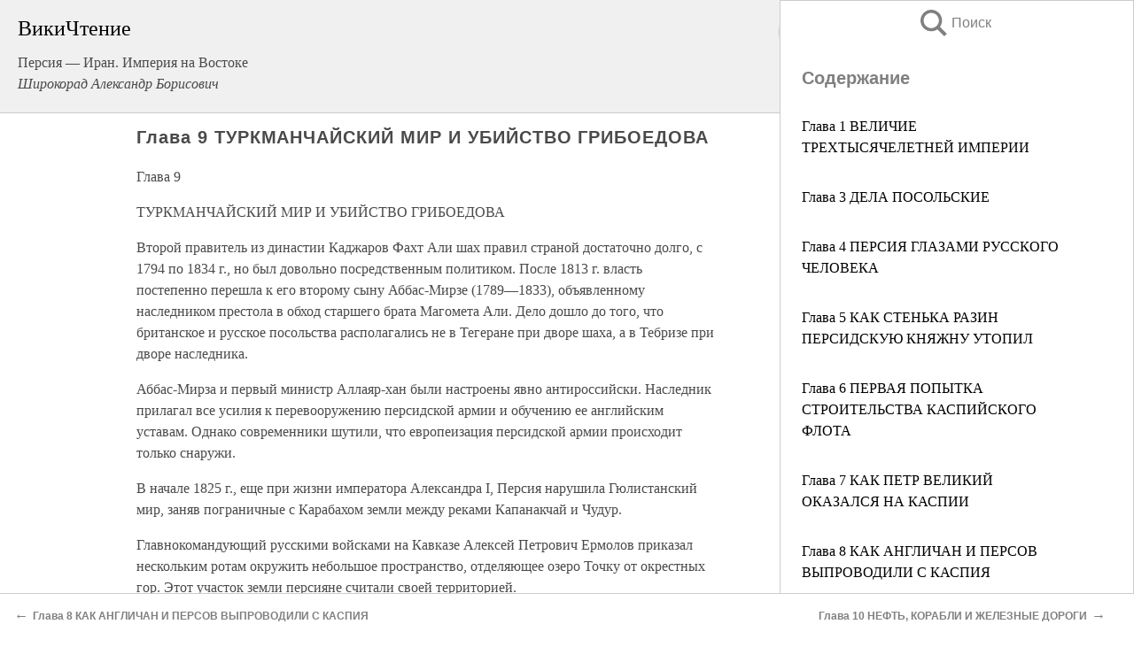

--- FILE ---
content_type: text/html; charset=UTF-8
request_url: https://history.wikireading.ru/129913
body_size: 27042
content:
<!doctype html>



<html><head>

<!-- Yandex.RTB -->
<script>window.yaContextCb=window.yaContextCb||[]</script>
<script src="https://yandex.ru/ads/system/context.js" async></script>

  <meta charset="utf-8">
  <title>Глава 9 ТУРКМАНЧАЙСКИЙ МИР И УБИЙСТВО ГРИБОЕДОВА. Персия —  Иран. Империя на Востоке </title>
  
       <link rel="amphtml" href="https://history.wikireading.ru/amp129913">
     
  
  <link rel="shortcut icon" type="image/png" href="https://storage.yandexcloud.net/wr4files/favicon.ico">
  <!-- Global site tag (gtag.js) - Google Analytics -->
<script async src="https://www.googletagmanager.com/gtag/js?id=UA-90677494-1"></script>
<script>
  window.dataLayer = window.dataLayer || [];
  function gtag(){dataLayer.push(arguments);}
  gtag('js', new Date());

  gtag('config', 'UA-90677494-1');
</script>
  
  
 <meta name="viewport" content="width=device-width,minimum-scale=1,initial-scale=1">

  
<script type="text/javascript"  async="" src="https://cdn.ampproject.org/v0.js"></script>
<script type="text/javascript" custom-element="amp-sidebar" src="https://cdn.ampproject.org/v0/amp-sidebar-0.1.js" async=""></script>
<script type="text/javascript" async custom-element="amp-fx-collection" src="https://cdn.ampproject.org/v0/amp-fx-collection-0.1.js"></script>


  



 <style>/*! Bassplate | MIT License | http://github.com/basscss/bassplate */
  
  
  
  .lrpromo-container {
  background-color: #f5f5f5;
  border: 1px solid #e0e0e0;
  border-radius: 5px;
  padding: 15px;
  margin: 20px 0;
  font-family: Arial, sans-serif;
  max-width: 100%;
}
.lrpromo-flex {
  display: flex;
  align-items: center;
  justify-content: space-between;
  flex-wrap: wrap;
}
.lrpromo-content {
  flex: 1;
  min-width: 200px;
  margin-bottom:50px;
}
.lrpromo-heading {
  color: #000000;
  margin-top: 0;
  margin-bottom: 10px;
  font-size: 18px;
}
.lrpromo-text {
  margin-top: 0;
  margin-bottom: 10px;
  font-size: 16px;
}
.lrpromo-highlight {
  color: #ff6600;
  font-size: 18px;
  font-weight: bold;
}
.lrpromo-button {
  display: inline-block;
  background-color: #4682B4;
  color: white;
  text-decoration: none;
  padding: 10px 20px;
  border-radius: 4px;
  font-weight: bold;
  margin-top: 5px;
}
.lrpromo-image-container {
  margin-right: 20px;
  text-align: center;
}
.lrpromo-image {
  max-width: 100px;
  height: auto;
  display: block;
  margin: 0 auto;
  border-radius: 15px;
}
  
  
 
  /* some basic button styling */
      .favorite-button input[type=submit] {
        width: 48px;
        height: 48px;
        cursor: pointer;
        border: none;
        margin: 4px;
        transition: background 300ms ease-in-out;
		
      }
      .favorite-button amp-list {
        margin: var(--space-2);
      }

      .favorite-button .heart-fill {
        background: url('data:image/svg+xml;utf8,<svg xmlns="http://www.w3.org/2000/svg" width="48" height="48" viewBox="0 0 48 48"><path d="M34 6h-20c-2.21 0-3.98 1.79-3.98 4l-.02 32 14-6 14 6v-32c0-2.21-1.79-4-4-4z"/><path d="M0 0h48v48h-48z" fill="none"/></svg>');
      }
      .favorite-button .heart-border {
        background: url('data:image/svg+xml;utf8,<svg xmlns="http://www.w3.org/2000/svg" width="48" height="48" viewBox="0 0 48 48"><path d="M34 6h-20c-2.21 0-3.98 1.79-3.98 4l-.02 32 14-6 14 6v-32c0-2.21-1.79-4-4-4zm0 30l-10-4.35-10 4.35v-26h20v26z"/><path d="M0 0h48v48h-48z" fill="none"/></svg>');
      }
      /* While the page loads we show a grey heart icon to indicate that the functionality is not yet available. */
      .favorite-button .heart-loading,
      .favorite-button .heart-loading[placeholder] {
        background: url('data:image/svg+xml;utf8,<svg xmlns="http://www.w3.org/2000/svg" width="48" height="48" viewBox="0 0 48 48"><path d="M34 6h-20c-2.21 0-3.98 1.79-3.98 4l-.02 32 14-6 14 6v-32c0-2.21-1.79-4-4-4zm0 30l-10-4.35-10 4.35v-26h20v26z"/><path d="M0 0h48v48h-48z" fill="none"/></svg>');
      }
      .favorite-button .favorite-container {
        display: flex;
        align-items: center;
        justify-content: center;
      }
      .favorite-button .favorite-count {
	    
        display: flex;
        align-items: center;
        justify-content: center;
        padding: var(--space-1);
        margin-left: var(--space-1);
        position: relative;
        width: 48px;
        background: var(--color-primary);
        border-radius: .4em;
        color: var(--color-text-light);
      }
	  
	  
	  
	  
      .favorite-button .favorite-count.loading {
        color: #ccc;
        background: var(--color-bg-light);
      }
      .favorite-button .favorite-count.loading:after {
        border-right-color: var(--color-bg-light);
      }
      .favorite-button .favorite-count:after {
        content: '';
        position: absolute;
        left: 0;
        top: 50%;
        width: 0;
        height: 0;
        border: var(--space-1) solid transparent;
        border-right-color: var(--color-primary);
        border-left: 0;
        margin-top: calc(-1 * var(--space-1));
        margin-left: calc(-1 * var(--space-1));
      }
      /* A simple snackbar to show an error */
      #favorite-failed-message {
        display: flex;
        justify-content: space-between;
        position: fixed;
        bottom: 0;
        left: 0;
        right: 0;
        margin: 0 auto;
        width: 100%;
        max-width: 450px;
        background: #323232;
        color: white;
        padding: 1rem 1.5rem;
        z-index: 1000;
      }
      #favorite-failed-message div {
        color: #64dd17;
        margin: 0 1rem;
        cursor: pointer;
      }
  
     amp-img.contain img {
   object-fit: contain;
 }
 .fixed-height-container {
   position: relative;
   width: 100%;
   height: 300px;
 }
 
 .paddingleft10{
 padding-left:10px;
 }
 

 
 .color-light-grey{
 color:#CCCCCC;
 }
 
 .margin-bottom20{
 margin-bottom:20px;
 }
 
 .margin-bottom30{
 margin-bottom:30px;
 }
 
 .margin-top15{
 margin-top:15px;
 }
 
 .margin-top20{
 margin-top:20px;
 }
 
 .margin-top30{
 margin-top:30px;
 }
.margin-left15{margin-left:15px}

margin-left10{margin-left:10px}

.custom-central-block{max-width:700px;margin:0 auto;display:block}


 
  .h1class{
 font-size:20px;
 line-height:45px;
 font-weight:bold;
 line-height:25px;
 margin-top:15px;
 padding-bottom:10px;
 }
 
.font-family-1{font-family: Geneva, Arial, Helvetica, sans-serif;}
 

 
 .custom_down_soder{
  font-size:10px;
  margin-left:3px;
 }
 
 
  .custom_search_input {
        
		
		margin-top:15px;

        margin-right:10px;
        
		width:100%;
		height:50px;
		font-size:16px
      }
  
  .menu_button {
 width:30px;
 height:30px;
background: url('data:image/svg+xml;utf8,<svg xmlns="http://www.w3.org/2000/svg" width="30" height="30" viewBox="0 0 24 24"><path style="fill:gray;" d="M6,15h12c0.553,0,1,0.447,1,1v1c0,0.553-0.447,1-1,1H6c-0.553,0-1-0.447-1-1v-1C5,15.447,5.447,15,6,15z M5,11v1c0,0.553,0.447,1,1,1h12c0.553,0,1-0.447,1-1v-1c0-0.553-0.447-1-1-1H6C5.447,10,5,10.447,5,11z M5,6v1c0,0.553,0.447,1,1,1h12c0.553,0,1-0.447,1-1V6c0-0.553-0.447-1-1-1H6C5.447,5,5,5.447,5,6z"/></svg>');
border:hidden;
cursor:pointer;
background-repeat:no-repeat;
     }

	  
	  
 .search_button {
 width:30px;
 height:30px;
background: url('data:image/svg+xml;utf8,<svg xmlns="http://www.w3.org/2000/svg" width="30" height="30" viewBox="0 0 24 24"><path style="fill:gray;" d="M23.809 21.646l-6.205-6.205c1.167-1.605 1.857-3.579 1.857-5.711 0-5.365-4.365-9.73-9.731-9.73-5.365 0-9.73 4.365-9.73 9.73 0 5.366 4.365 9.73 9.73 9.73 2.034 0 3.923-.627 5.487-1.698l6.238 6.238 2.354-2.354zm-20.955-11.916c0-3.792 3.085-6.877 6.877-6.877s6.877 3.085 6.877 6.877-3.085 6.877-6.877 6.877c-3.793 0-6.877-3.085-6.877-6.877z"/></svg>');
border:hidden;
cursor:pointer;
background-repeat:no-repeat;
     }
	  
.custom_right_sidebar{
padding:10px;  
background-color:#fff;
color:#000;
min-width:300px;
width:500px
 }
 
 .custom_sidebar{
background-color:#fff;
color:#000;
min-width:300px;
width:500px
 }
 
.wr_logo{
font-size:24px;
color:#000000;
margin-bottom:15px
} 
 
.custom-start-block{
background-color:#f0f0f0;
border-bottom-color:#CCCCCC;
border-bottom-style:solid;
border-bottom-width:1px;
padding:20px;
padding-top:70px;
} 

.custom-last-block{
background-color:#f0f0f0;
border-top-color:#CCCCCC;
border-top-style:solid;
border-top-width:1px;
padding:20px;
} 

.none-underline{text-decoration:none;}

.footer-items{margin:0 auto; width:180px; }

.cusom-share-button-position{float:right  }
.cusom-search-button-position{position:absolute; right:50%; z-index:999; top:10px;  }

.bpadding-bottom-60{padding-bottom:60px;}
.custom_padding_sidebar{padding-bottom:60px; padding-top:60px}



 p{margin-top:10px; }
 .top5{margin-top:5px; }
 .top10{margin-top:20px; display:block}
 
 amp-social-share[type="vk"] {
  background-image: url("https://storage.yandexcloud.net/wr4files/vk-icon.png");
}

 .custom-img{object-fit: cover; max-width:100%; margin: 0 auto; display: block;}


.custom-selection-search-button{font-weight:bold; color:#666666; margin-left:10px}

.custom-select-search-button{cursor:pointer; color:#666666; margin-left:10px; text-decoration: underline;}

.custom-selected-item{font-weight:bold; font-size:20px}


.custom-footer{background-color:#fff; color:#000; position:fixed; bottom:0; 
z-index:99;
width:100%;
border-top-color:#CCCCCC;
border-top-style:solid;
border-top-width:0.7px;
height:50px
}


.custom-header{
background-color:#fff; 
color:#000; 
z-index:999;
width:100%;
border-bottom-color:#CCCCCC;
border-bottom-style:solid;
border-bottom-width:0.7px;
height:50px;
z-index:99999999;

}

.custom_ad_height{height:300px}

.desktop_side_block{
display:block;
position:fixed;
overflow:auto; 
height:100%;
 right: 0;
 top:0;
 
 background: whitesmoke;overflow-y: scroll;border:1px solid;
 border-color:#CCCCCC;
 z-index:99;
}


.desktop_side_block::-webkit-scrollbar-track {border-radius: 4px;}
.desktop_side_block::-webkit-scrollbar {width: 6px;}
.desktop_side_block::-webkit-scrollbar-thumb {border-radius: 4px;background: #CCCCCC;}
.desktop_side_block::-webkit-scrollbar-thumb {background:  #CCCCCC;}


@media (min-width: 1100px) { body { width:75% } main {width:700px} .ampstart-sidebar{width:400px} .custom-start-block{padding-right:50px; padding-top:20px;} .custom-header{visibility: hidden;} .ampstart-faq-item{width:300px}}
@media (min-width: 900px) and (max-width: 1100px)  { body { width:80% } main {width:600px} .ampstart-sidebar{width:300px} .custom-start-block{padding-right:50px; padding-top:20px;} .custom-header{visibility: hidden;} .ampstart-faq-item{width:300px}}


.padding-bootom-30{padding-bottom:30px}

.padding-bootom-70{padding-bottom:70px}

.padding-left-35{padding-left:35px}

.padding-left-30{padding-left:30px}

.border-bottom-gray{border-bottom: 1px solid gray;}

.width-75{width:75px}

.width-225{width:225px}

.color-gray{color:gray;}

.bold{font-weight:bold}

.font-size-12{font-size:12px}

.font-size-14{font-size:14px}

.font-20{font-size:20px}

.crop_text {
    white-space: nowrap; 
    overflow: hidden; 
    text-overflow: ellipsis; 
	padding-left:5px;
	padding-right:5px;
   }
.overflow-hidden{ overflow:hidden;} 

.right-position{margin-left: auto; margin-right: 0;}

.center-position{margin:0 auto}

.display-block{display:block}

.poinrer{cursor:pointer}

.clean_button{border: none; outline: none; background:none}

.height-70{height:70px} 

.line-height-15{line-height:15px}

.custom-notification{
        position: fixed;
        padding:100px 100px;
        top: 0;
        width:100%;
        height:100%;  
        display: block;
        z-index:9;
		background-color:#FFFFFF      
    }  
	
	/*----------------------------------------------------------------------------------------------------------------------------------*/


 
 
      html {
        font-family:Georgia, serif;
        line-height: 1.15;
        -ms-text-size-adjust: 100%;
        -webkit-text-size-adjust: 100%;
      }
      body {
        margin: 0;
      }
      article,
      aside,
      footer,
      header,
      nav,
      section {
        display: block;
      }
      h1 {
        font-size: 2em;
        margin: 0.67em 0;
      }
      figcaption,
      figure,
      main {
        display: block;
      }
      figure {
        margin: 1em 40px;
      }
      hr {
        box-sizing: content-box;
        height: 0;
        overflow: visible;
      }
      pre {
        font-family: monospace, monospace;
        font-size: 1em;
      }
      a {
        background-color: transparent;
        -webkit-text-decoration-skip: objects;
      }
      a:active,
      a:hover {
        outline-width: 0;
      }
      abbr[title] {
        border-bottom: none;
        text-decoration: underline;
        text-decoration: underline dotted;
      }
      b,
      strong {
        font-weight: inherit;
        font-weight: bolder;
      }
      code,
      kbd,
      samp {
        font-family: monospace, monospace;
        font-size: 1em;
      }
      dfn {
        font-style: italic;
      }
      mark {
        background-color: #ff0;
        color: #000;
      }
      small {
        font-size: 80%;
      }
      sub,
      sup {
        font-size: 75%;
        line-height: 0;
        position: relative;
        vertical-align: baseline;
      }
      sub {
        bottom: -0.25em;
      }
      sup {
        top: -0.5em;
      }
      audio,
      video {
        display: inline-block;
      }
      audio:not([controls]) {
        display: none;
        height: 0;
      }
      img {
        border-style: none;
      }
      svg:not(:root) {
        overflow: hidden;
      }
      button,
      input,
      optgroup,
      select,
      textarea {
        font-family: sans-serif;
        font-size: 100%;
        line-height: 1.15;
        margin: 0;
      }
      button,
      input {
        overflow: visible;
      }
      button,
      select {
        text-transform: none;
      }
      [type='reset'],
      [type='submit'],
      button,
      html [type='button'] {
        -webkit-appearance: button;
      }
      [type='button']::-moz-focus-inner,
      [type='reset']::-moz-focus-inner,
      [type='submit']::-moz-focus-inner,
      button::-moz-focus-inner {
        border-style: none;
        padding: 0;
      }
      [type='button']:-moz-focusring,
      [type='reset']:-moz-focusring,
      [type='submit']:-moz-focusring,
      button:-moz-focusring {
        outline: 1px dotted ButtonText;
      }
      fieldset {
        border: 1px solid silver;
        margin: 0 2px;
        padding: 0.35em 0.625em 0.75em;
      }
      legend {
        box-sizing: border-box;
        color: inherit;
        display: table;
        max-width: 100%;
        padding: 0;
        white-space: normal;
      }
      progress {
        display: inline-block;
        vertical-align: baseline;
      }
      textarea {
        overflow: auto;
      }
      [type='checkbox'],
      [type='radio'] {
        box-sizing: border-box;
        padding: 0;
      }
      [type='number']::-webkit-inner-spin-button,
      [type='number']::-webkit-outer-spin-button {
        height: auto;
      }
      [type='search'] {
        -webkit-appearance: textfield;
        outline-offset: -2px;
      }
      [type='search']::-webkit-search-cancel-button,
      [type='search']::-webkit-search-decoration {
        -webkit-appearance: none;
      }
      ::-webkit-file-upload-button {
        -webkit-appearance: button;
        font: inherit;
      }
      details,
      menu {
        display: block;
      }
      summary {
        display: list-item;
      }
      canvas {
        display: inline-block;
      }
      [hidden],
      template {
        display: none;
      }
      .h00 {
        font-size: 4rem;
      }
      .h0,
      .h1 {
        font-size: 3rem;
      }
      .h2 {
        font-size: 2rem;
      }
      .h3 {
        font-size: 1.5rem;
      }
      .h4 {
        font-size: 1.125rem;
      }
      .h5 {
        font-size: 0.875rem;
      }
      .h6 {
        font-size: 0.75rem;
      }
      .font-family-inherit {
        font-family: inherit;
      }
      .font-size-inherit {
        font-size: inherit;
      }
      .text-decoration-none {
        text-decoration: none;
      }
      .bold {
        font-weight: 700;
      }
      .regular {
        font-weight: 400;
      }
      .italic {
        font-style: italic;
      }
      .caps {
        text-transform: uppercase;
        letter-spacing: 0.2em;
      }
      .left-align {
        text-align: left;
      }
      .center {
        text-align: center;
      }
      .right-align {
        text-align: right;
      }
      .justify {
        text-align: justify;
      }
      .nowrap {
        white-space: nowrap;
      }
      .break-word {
        word-wrap: break-word;
      }
      .line-height-1 {
        line-height: 1rem;
      }
      .line-height-2 {
        line-height: 1.125rem;
      }
      .line-height-3 {
        line-height: 1.5rem;
      }
      .line-height-4 {
        line-height: 2rem;
      }
      .list-style-none {
        list-style: none;
      }
      .underline {
        text-decoration: underline;
      }
      .truncate {
        max-width: 100%;
        overflow: hidden;
        text-overflow: ellipsis;
        white-space: nowrap;
      }
      .list-reset {
        list-style: none;
        padding-left: 0;
      }
      .inline {
        display: inline;
      }
      .block {
        display: block;
      }
      .inline-block {
        display: inline-block;
      }
      .table {
        display: table;
      }
      .table-cell {
        display: table-cell;
      }
      .overflow-hidden {
        overflow: hidden;
      }
      .overflow-scroll {
        overflow: scroll;
      }
      .overflow-auto {
        overflow: auto;
      }
      .clearfix:after,
      .clearfix:before {
        content: ' ';
        display: table;
      }
      .clearfix:after {
        clear: both;
      }
      .left {
        float: left;
      }
      .right {
        float: right;
      }
      .fit {
        max-width: 100%;
      }
      .max-width-1 {
        max-width: 24rem;
      }
      .max-width-2 {
        max-width: 32rem;
      }
      .max-width-3 {
        max-width: 48rem;
      }
      .max-width-4 {
        max-width: 64rem;
      }
      .border-box {
        box-sizing: border-box;
      }
      .align-baseline {
        vertical-align: baseline;
      }
      .align-top {
        vertical-align: top;
      }
      .align-middle {
        vertical-align: middle;

      }
      .align-bottom {
        vertical-align: bottom;
      }
      .m0 {
        margin: 0;
      }
      .mt0 {
        margin-top: 0;
      }
      .mr0 {
        margin-right: 0;
      }
      .mb0 {
        margin-bottom: 0;
      }
      .ml0,
      .mx0 {
        margin-left: 0;
      }
      .mx0 {
        margin-right: 0;
      }
      .my0 {
        margin-top: 0;
        margin-bottom: 0;
      }
      .m1 {
        margin: 0.5rem;
      }
      .mt1 {
        margin-top: 0.5rem;
      }
      .mr1 {
        margin-right: 0.5rem;
      }
      .mb1 {
        margin-bottom: 0.5rem;
      }
      .ml1,
      .mx1 {
        margin-left: 0.5rem;
      }
      .mx1 {
        margin-right: 0.5rem;
      }
      .my1 {
        margin-top: 0.5rem;
        margin-bottom: 0.5rem;
      }
      .m2 {
        margin: 1rem;
      }
      .mt2 {
        margin-top: 1rem;
      }
      .mr2 {
        margin-right: 1rem;
      }
      .mb2 {
        margin-bottom: 1rem;
      }
      .ml2,
      .mx2 {
        margin-left: 1rem;
      }
      .mx2 {
        margin-right: 1rem;
      }
      .my2 {
        margin-top: 1rem;
        margin-bottom: 1rem;
      }
      .m3 {
        margin: 1.5rem;
      }
      .mt3 {
        margin-top: 1.5rem;
      }
      .mr3 {
        margin-right: 1.5rem;
      }
      .mb3 {
        margin-bottom: 1.5rem;
      }
      .ml3,
      .mx3 {
        margin-left: 1.5rem;
      }
      .mx3 {
        margin-right: 1.5rem;
      }
      .my3 {
        margin-top: 1.5rem;
        margin-bottom: 1.5rem;
      }
      .m4 {
        margin: 2rem;
      }
      .mt4 {
        margin-top: 2rem;
      }
      .mr4 {
        margin-right: 2rem;
      }
      .mb4 {
        margin-bottom: 2rem;
      }
      .ml4,
      .mx4 {
        margin-left: 2rem;
      }
      .mx4 {
        margin-right: 2rem;
      }
      .my4 {
        margin-top: 2rem;
        margin-bottom: 2rem;
      }
      .mxn1 {
        margin-left: calc(0.5rem * -1);
        margin-right: calc(0.5rem * -1);
      }
      .mxn2 {
        margin-left: calc(1rem * -1);
        margin-right: calc(1rem * -1);
      }
      .mxn3 {
        margin-left: calc(1.5rem * -1);
        margin-right: calc(1.5rem * -1);
      }
      .mxn4 {
        margin-left: calc(2rem * -1);
        margin-right: calc(2rem * -1);
      }
      .m-auto {
        margin: auto;
      }
      .mt-auto {
        margin-top: auto;
      }
      .mr-auto {
        margin-right: auto;
      }
      .mb-auto {
        margin-bottom: auto;
      }
      .ml-auto,
      .mx-auto {
        margin-left: auto;
      }
      .mx-auto {
        margin-right: auto;
      }
      .my-auto {
        margin-top: auto;
        margin-bottom: auto;
      }
      .p0 {
        padding: 0;
      }
      .pt0 {
        padding-top: 0;
      }
      .pr0 {
        padding-right: 0;
      }
      .pb0 {
        padding-bottom: 0;
      }
      .pl0,
      .px0 {
        padding-left: 0;
      }
      .px0 {
        padding-right: 0;
      }
      .py0 {
        padding-top: 0;
        padding-bottom: 0;
      }
      .p1 {
        padding: 0.5rem;
      }
      .pt1 {
        padding-top: 0.5rem;
      }
      .pr1 {
        padding-right: 0.5rem;
      }
      .pb1 {
        padding-bottom: 0.5rem;
      }
      .pl1 {
        padding-left: 0.5rem;
      }
      .py1 {
        padding-top: 0.5rem;
        padding-bottom: 0.5rem;
      }
      .px1 {
        padding-left: 0.5rem;
        padding-right: 0.5rem;
      }
      .p2 {
        padding: 1rem;
      }
      .pt2 {
        padding-top: 1rem;
      }
      .pr2 {
        padding-right: 1rem;
      }
      .pb2 {
        padding-bottom: 1rem;
      }
      .pl2 {
        padding-left: 1rem;
      }
      .py2 {
        padding-top: 1rem;
        padding-bottom: 1rem;
      }
      .px2 {
        padding-left: 1rem;
        padding-right: 1rem;
      }
      .p3 {
        padding: 1.5rem;
      }
      .pt3 {
        padding-top: 1.5rem;
      }
      .pr3 {
        padding-right: 1.5rem;
      }
      .pb3 {
        padding-bottom: 1.5rem;
      }
      .pl3 {
        padding-left: 1.5rem;
      }
      .py3 {
        padding-top: 1.5rem;
        padding-bottom: 1.5rem;
      }
      .px3 {
        padding-left: 1.5rem;
        padding-right: 1.5rem;
      }
      .p4 {
        padding: 2rem;
      }
      .pt4 {
        padding-top: 2rem;
      }
      .pr4 {
        padding-right: 2rem;
      }
      .pb4 {
        padding-bottom: 2rem;
      }
      .pl4 {
        padding-left: 2rem;
      }
      .py4 {
        padding-top: 2rem;
        padding-bottom: 2rem;
      }
      .px4 {
        padding-left: 2rem;
        padding-right: 2rem;
      }
      .col {
        float: left;
      }
      .col,
      .col-right {
        box-sizing: border-box;
      }
      .col-right {
        float: right;
      }
      .col-1 {
        width: 8.33333%;
      }
      .col-2 {
        width: 16.66667%;
      }
      .col-3 {
        width: 25%;
      }
      .col-4 {
        width: 33.33333%;
      }
      .col-5 {
        width: 41.66667%;
      }
      .col-6 {
        width: 50%;
      }
      .col-7 {
        width: 58.33333%;
      }
      .col-8 {
        width: 66.66667%;
      }
      .col-9 {
        width: 75%;
      }
      .col-10 {
        width: 83.33333%;
      }
      .col-11 {
        width: 91.66667%;
      }
      .col-12 {
        width: 100%;
      }
      @media (min-width: 40.06rem) {
        .sm-col {
          float: left;
          box-sizing: border-box;
        }
        .sm-col-right {
          float: right;
          box-sizing: border-box;
        }
        .sm-col-1 {
          width: 8.33333%;
        }
        .sm-col-2 {
          width: 16.66667%;
        }
        .sm-col-3 {
          width: 25%;
        }
        .sm-col-4 {
          width: 33.33333%;
        }
        .sm-col-5 {
          width: 41.66667%;
        }
        .sm-col-6 {
          width: 50%;
        }
        .sm-col-7 {
          width: 58.33333%;
        }
        .sm-col-8 {
          width: 66.66667%;
        }
        .sm-col-9 {
          width: 75%;
        }
        .sm-col-10 {
          width: 83.33333%;
        }
        .sm-col-11 {
          width: 91.66667%;
        }
        .sm-col-12 {
          width: 100%;
        }
      }
      @media (min-width: 52.06rem) {
        .md-col {
          float: left;
          box-sizing: border-box;
        }
        .md-col-right {
          float: right;
          box-sizing: border-box;
        }
        .md-col-1 {
          width: 8.33333%;
        }
        .md-col-2 {
          width: 16.66667%;
        }
        .md-col-3 {
          width: 25%;
        }
        .md-col-4 {
          width: 33.33333%;
        }
        .md-col-5 {
          width: 41.66667%;
        }
        .md-col-6 {
          width: 50%;
        }
        .md-col-7 {
          width: 58.33333%;
        }
        .md-col-8 {
          width: 66.66667%;
        }
        .md-col-9 {
          width: 75%;
        }
        .md-col-10 {
          width: 83.33333%;
        }
        .md-col-11 {
          width: 91.66667%;
        }
        .md-col-12 {
          width: 100%;
        }
      }
      @media (min-width: 64.06rem) {
        .lg-col {
          float: left;
          box-sizing: border-box;
        }
        .lg-col-right {
          float: right;
          box-sizing: border-box;
        }
        .lg-col-1 {
          width: 8.33333%;
        }
        .lg-col-2 {
          width: 16.66667%;
        }
        .lg-col-3 {
          width: 25%;
        }
        .lg-col-4 {
          width: 33.33333%;
        }
        .lg-col-5 {
          width: 41.66667%;
        }
        .lg-col-6 {
          width: 50%;
        }
        .lg-col-7 {
          width: 58.33333%;
        }
        .lg-col-8 {
          width: 66.66667%;
        }
        .lg-col-9 {
          width: 75%;
        }
        .lg-col-10 {
          width: 83.33333%;
        }
        .lg-col-11 {
          width: 91.66667%;
        }
        .lg-col-12 {
          width: 100%;
        }
      }
      .flex {
        display: -ms-flexbox;
        display: flex;
      }
      @media (min-width: 40.06rem) {
        .sm-flex {
          display: -ms-flexbox;
          display: flex;
        }
      }
      @media (min-width: 52.06rem) {
        .md-flex {
          display: -ms-flexbox;
          display: flex;
        }
      }
      @media (min-width: 64.06rem) {
        .lg-flex {
          display: -ms-flexbox;
          display: flex;
        }
      }
      .flex-column {
        -ms-flex-direction: column;
        flex-direction: column;
      }
      .flex-wrap {
        -ms-flex-wrap: wrap;
        flex-wrap: wrap;
      }
      .items-start {
        -ms-flex-align: start;
        align-items: flex-start;
      }
      .items-end {
        -ms-flex-align: end;
        align-items: flex-end;
      }
      .items-center {
        -ms-flex-align: center;
        align-items: center;
      }
      .items-baseline {
        -ms-flex-align: baseline;
        align-items: baseline;
      }
      .items-stretch {
        -ms-flex-align: stretch;
        align-items: stretch;
      }
      .self-start {
        -ms-flex-item-align: start;
        align-self: flex-start;
      }
      .self-end {
        -ms-flex-item-align: end;
        align-self: flex-end;
      }
      .self-center {
        -ms-flex-item-align: center;
        -ms-grid-row-align: center;
        align-self: center;
      }
      .self-baseline {
        -ms-flex-item-align: baseline;
        align-self: baseline;
      }
      .self-stretch {
        -ms-flex-item-align: stretch;
        -ms-grid-row-align: stretch;
        align-self: stretch;
      }
      .justify-start {
        -ms-flex-pack: start;
        justify-content: flex-start;
      }
      .justify-end {
        -ms-flex-pack: end;
        justify-content: flex-end;
      }
      .justify-center {
        -ms-flex-pack: center;
        justify-content: center;
      }
      .justify-between {
        -ms-flex-pack: justify;
        justify-content: space-between;
      }
      .justify-around {
        -ms-flex-pack: distribute;
        justify-content: space-around;
      }
      .justify-evenly {
        -ms-flex-pack: space-evenly;
        justify-content: space-evenly;
      }
      .content-start {
        -ms-flex-line-pack: start;
        align-content: flex-start;
      }
      .content-end {
        -ms-flex-line-pack: end;
        align-content: flex-end;
      }
      .content-center {
        -ms-flex-line-pack: center;
        align-content: center;
      }
      .content-between {
        -ms-flex-line-pack: justify;
        align-content: space-between;
      }
      .content-around {
        -ms-flex-line-pack: distribute;
        align-content: space-around;
      }
      .content-stretch {
        -ms-flex-line-pack: stretch;
        align-content: stretch;
      }
      .flex-auto {

        -ms-flex: 1 1 auto;
        flex: 1 1 auto;
        min-width: 0;
        min-height: 0;
      }
      .flex-none {
        -ms-flex: none;
        flex: none;
      }
      .order-0 {
        -ms-flex-order: 0;
        order: 0;
      }
      .order-1 {
        -ms-flex-order: 1;
        order: 1;
      }
      .order-2 {
        -ms-flex-order: 2;
        order: 2;
      }
      .order-3 {
        -ms-flex-order: 3;
        order: 3;
      }
      .order-last {
        -ms-flex-order: 99999;
        order: 99999;
      }
      .relative {
        position: relative;
      }
      .absolute {
        position: absolute;
      }
      .fixed {
        position: fixed;
      }
      .top-0 {
        top: 0;
      }
      .right-0 {
        right: 0;
      }
      .bottom-0 {
        bottom: 0;
      }
      .left-0 {
        left: 0;
      }
      .z1 {
        z-index: 1;
      }
      .z2 {
        z-index: 2;
      }
      .z3 {
        z-index: 3;
      }
      .z4 {
        z-index: 4;
      }
      .border {
        border-style: solid;
        border-width: 1px;
      }
      .border-top {
        border-top-style: solid;
        border-top-width: 1px;
      }
      .border-right {
        border-right-style: solid;
        border-right-width: 1px;
      }
      .border-bottom {
        border-bottom-style: solid;
        border-bottom-width: 1px;
      }
      .border-left {
        border-left-style: solid;
        border-left-width: 1px;
      }
      .border-none {
        border: 0;
      }
      .rounded {
        border-radius: 3px;
      }
      .circle {
        border-radius: 50%;
      }
      .rounded-top {
        border-radius: 3px 3px 0 0;
      }
      .rounded-right {
        border-radius: 0 3px 3px 0;
      }
      .rounded-bottom {
        border-radius: 0 0 3px 3px;
      }
      .rounded-left {
        border-radius: 3px 0 0 3px;
      }
      .not-rounded {
        border-radius: 0;
      }
      .hide {
        position: absolute;
        height: 1px;
        width: 1px;
        overflow: hidden;
        clip: rect(1px, 1px, 1px, 1px);
      }
      @media (max-width: 40rem) {
        .xs-hide {
          display: none;
        }
      }
      @media (min-width: 40.06rem) and (max-width: 52rem) {
        .sm-hide {
          display: none;
        }
      }
      @media (min-width: 52.06rem) and (max-width: 64rem) {
        .md-hide {
          display: none;
        }
      }
      @media (min-width: 64.06rem) {
        .lg-hide {
          display: none;
        }
      }
      .display-none {
        display: none;
      }
      * {
        box-sizing: border-box;
      }
	  

      body {
        background: #fff;
        color: #4a4a4a;
        font-family:Georgia, serif;
        min-width: 315px;
        overflow-x: hidden;
       /* font-smooth: always;
        -webkit-font-smoothing: antialiased;*/
      }
      main {
       margin: 0 auto;
      }
    
      .ampstart-accent {
        color: #003f93;
      }
      #content:target {
        margin-top: calc(0px - 3.5rem);
        padding-top: 3.5rem;
      }
      .ampstart-title-lg {
        font-size: 3rem;
        line-height: 3.5rem;
        letter-spacing: 0.06rem;
      }
      .ampstart-title-md {
        font-size: 2rem;
        line-height: 2.5rem;
        letter-spacing: 0.06rem;
      }
      .ampstart-title-sm {
        font-size: 1.5rem;
        line-height: 2rem;
        letter-spacing: 0.06rem;
      }
      .ampstart-subtitle,
      body {
        line-height: 1.5rem;
        letter-spacing: normal;
      }
      .ampstart-subtitle {
        color: #003f93;
        font-size: 1rem;
      }
      .ampstart-byline,

      .ampstart-caption,
      .ampstart-hint,
      .ampstart-label {
        font-size: 0.875rem;
        color: #4f4f4f;
        line-height: 1.125rem;
        letter-spacing: 0.06rem;
      }
      .ampstart-label {
        text-transform: uppercase;
      }
      .ampstart-footer,
      .ampstart-small-text {
        font-size: 0.75rem;
        line-height: 1rem;
        letter-spacing: 0.06rem;
      }
      .ampstart-card {
        box-shadow: 0 1px 1px 0 rgba(0, 0, 0, 0.14),
          0 1px 1px -1px rgba(0, 0, 0, 0.14), 0 1px 5px 0 rgba(0, 0, 0, 0.12);
      }
      .h1,
      h1 {
        font-size: 3rem;
        line-height: 3.5rem;
      }
      .h2,
      h2 {
        font-size: 2rem;
        line-height: 2.5rem;
      }
      .h3,
      h3 {
        font-size: 1.5rem;
        line-height: 2rem;
      }
      .h4,
      h4 {
        font-size: 1.125rem;
        line-height: 1.5rem;
      }
      .h5,
      h5 {
        font-size: 0.875rem;
        line-height: 1.125rem;
      }
      .h6,
      h6 {
        font-size: 0.75rem;
        line-height: 1rem;
      }
      h1,
      h2,
      h3,
      h4,
      h5,
      h6 {
        margin: 0;
        padding: 0;
        font-weight: 400;
        letter-spacing: 0.06rem;
      }
      a,
      a:active,
      a:visited {
        color: inherit;
      }
      .ampstart-btn {
        font-family: inherit;
        font-weight: inherit;
        font-size: 1rem;
        line-height: 1.125rem;
        padding: 0.7em 0.8em;
        text-decoration: none;
        white-space: nowrap;
        word-wrap: normal;
        vertical-align: middle;
        cursor: pointer;
        background-color: #000;
        color: #fff;
        border: 1px solid #fff;
      }
      .ampstart-btn:visited {
        color: #fff;
      }
      .ampstart-btn-secondary {
        background-color: #fff;
        color: #000;
        border: 1px solid #000;
      }
      .ampstart-btn-secondary:visited {
        color: #000;
      }
      .ampstart-btn:active .ampstart-btn:focus {
        opacity: 0.8;
      }
      .ampstart-btn[disabled],
      .ampstart-btn[disabled]:active,
      .ampstart-btn[disabled]:focus,
      .ampstart-btn[disabled]:hover {
        opacity: 0.5;
        outline: 0;
        cursor: default;
      }
      .ampstart-dropcap:first-letter {
        color: #000;
        font-size: 3rem;
        font-weight: 700;
        float: left;
        overflow: hidden;
        line-height: 3rem;
        margin-left: 0;
        margin-right: 0.5rem;
      }
      .ampstart-initialcap {
        padding-top: 1rem;
        margin-top: 1.5rem;
      }
      .ampstart-initialcap:first-letter {
        color: #000;
        font-size: 3rem;
        font-weight: 700;
        margin-left: -2px;
      }
      .ampstart-pullquote {
        border: none;
        border-left: 4px solid #000;
        font-size: 1.5rem;
        padding-left: 1.5rem;
      }
      .ampstart-byline time {
        font-style: normal;
        white-space: nowrap;
      }
      .amp-carousel-button-next {
        background-image: url('data:image/svg+xml;charset=utf-8,<svg width="18" height="18" viewBox="0 0 34 34" xmlns="http://www.w3.org/2000/svg"><title>Next</title><path d="M25.557 14.7L13.818 2.961 16.8 0l16.8 16.8-16.8 16.8-2.961-2.961L25.557 18.9H0v-4.2z" fill="%23FFF" fill-rule="evenodd"/></svg>');
      }
      .amp-carousel-button-prev {
        background-image: url('data:image/svg+xml;charset=utf-8,<svg width="18" height="18" viewBox="0 0 34 34" xmlns="http://www.w3.org/2000/svg"><title>Previous</title><path d="M33.6 14.7H8.043L19.782 2.961 16.8 0 0 16.8l16.8 16.8 2.961-2.961L8.043 18.9H33.6z" fill="%23FFF" fill-rule="evenodd"/></svg>');
      }
      .ampstart-dropdown {
        min-width: 200px;
      }
      .ampstart-dropdown.absolute {
        z-index: 100;
      }
      .ampstart-dropdown.absolute > section,
      .ampstart-dropdown.absolute > section > header {

        height: 100%;
      }
      .ampstart-dropdown > section > header {
        background-color: #000;
        border: 0;
        color: #fff;
      }
      .ampstart-dropdown > section > header:after {
        display: inline-block;
        content: '+';
        padding: 0 0 0 1.5rem;
        color: #003f93;
      }
      .ampstart-dropdown > [expanded] > header:after {
        content: '–';
      }
      .absolute .ampstart-dropdown-items {
        z-index: 200;
      }
      .ampstart-dropdown-item {
        background-color: #000;
        color: #003f93;
        opacity: 0.9;
      }
      .ampstart-dropdown-item:active,
      .ampstart-dropdown-item:hover {
        opacity: 1;
      }
      .ampstart-footer {
        background-color: #fff;
        color: #000;
        padding-top: 5rem;
        padding-bottom: 5rem;
      }
      .ampstart-footer .ampstart-icon {
        fill: #000;
      }
      .ampstart-footer .ampstart-social-follow li:last-child {
        margin-right: 0;
      }
      .ampstart-image-fullpage-hero {
        color: #fff;
      }
      .ampstart-fullpage-hero-heading-text,
      .ampstart-image-fullpage-hero .ampstart-image-credit {
        -webkit-box-decoration-break: clone;
        box-decoration-break: clone;
        background: #000;
        padding: 0 1rem 0.2rem;
      }
      .ampstart-image-fullpage-hero > amp-img {
        max-height: calc(100vh - 3.5rem);
      }
      .ampstart-image-fullpage-hero > amp-img img {
        -o-object-fit: cover;
        object-fit: cover;
      }
      .ampstart-fullpage-hero-heading {
        line-height: 3.5rem;
      }
      .ampstart-fullpage-hero-cta {
        background: transparent;
      }
      .ampstart-readmore {
        background: linear-gradient(0deg, rgba(0, 0, 0, 0.65) 0, transparent);
        color: #fff;
        margin-top: 5rem;
        padding-bottom: 3.5rem;
      }
      .ampstart-readmore:after {
        display: block;
        content: '⌄';
        font-size: 2rem;
      }
      .ampstart-readmore-text {
        background: #000;
      }
      @media (min-width: 52.06rem) {
        .ampstart-image-fullpage-hero > amp-img {
          height: 60vh;
        }
      }
      .ampstart-image-heading {
        color: #fff;
        background: linear-gradient(0deg, rgba(0, 0, 0, 0.65) 0, transparent);
      }
      .ampstart-image-heading > * {
        margin: 0;
      }
      amp-carousel .ampstart-image-with-heading {
        margin-bottom: 0;
      }
      .ampstart-image-with-caption figcaption {
        color: #4f4f4f;
        line-height: 1.125rem;
      }
      amp-carousel .ampstart-image-with-caption {
        margin-bottom: 0;
      }
      .ampstart-input {
        max-width: 100%;
        width: 300px;
        min-width: 100px;
        font-size: 1rem;
        line-height: 1.5rem;
      }
      .ampstart-input [disabled],
      .ampstart-input [disabled] + label {
        opacity: 0.5;
      }
      .ampstart-input [disabled]:focus {
        outline: 0;
      }
      .ampstart-input > input,
      .ampstart-input > select,
      .ampstart-input > textarea {
        width: 100%;
        margin-top: 1rem;
        line-height: 1.5rem;
        border: 0;
        border-radius: 0;
        border-bottom: 1px solid #4a4a4a;
        background: none;
        color: #4a4a4a;
        outline: 0;
      }
      .ampstart-input > label {
        color: #003f93;
        pointer-events: none;
        text-align: left;
        font-size: 0.875rem;
        line-height: 1rem;
        opacity: 0;
        animation: 0.2s;
        animation-timing-function: cubic-bezier(0.4, 0, 0.2, 1);
        animation-fill-mode: forwards;
      }
      .ampstart-input > input:focus,
      .ampstart-input > select:focus,
      .ampstart-input > textarea:focus {
        outline: 0;
      }
      .ampstart-input > input:focus:-ms-input-placeholder,
      .ampstart-input > select:focus:-ms-input-placeholder,
      .ampstart-input > textarea:focus:-ms-input-placeholder {
        color: transparent;
      }
      .ampstart-input > input:focus::placeholder,
      .ampstart-input > select:focus::placeholder,
      .ampstart-input > textarea:focus::placeholder {
        color: transparent;
      }
      .ampstart-input > input:not(:placeholder-shown):not([disabled]) + label,
      .ampstart-input > select:not(:placeholder-shown):not([disabled]) + label,
      .ampstart-input
        > textarea:not(:placeholder-shown):not([disabled])
        + label {
        opacity: 1;
      }
      .ampstart-input > input:focus + label,
      .ampstart-input > select:focus + label,
      .ampstart-input > textarea:focus + label {
        animation-name: a;
      }
      @keyframes a {
        to {
          opacity: 1;
        }
      }
      .ampstart-input > label:after {
        content: '';
        height: 2px;
        position: absolute;
        bottom: 0;
        left: 45%;
        background: #003f93;
        transition: 0.2s;
        transition-timing-function: cubic-bezier(0.4, 0, 0.2, 1);
        visibility: hidden;
        width: 10px;
      }
      .ampstart-input > input:focus + label:after,
      .ampstart-input > select:focus + label:after,
      .ampstart-input > textarea:focus + label:after {
        left: 0;
        width: 100%;
        visibility: visible;
      }
      .ampstart-input > input[type='search'] {
        -webkit-appearance: none;
        -moz-appearance: none;
        appearance: none;
      }
      .ampstart-input > input[type='range'] {
        border-bottom: 0;
      }
      .ampstart-input > input[type='range'] + label:after {
        display: none;
      }
      .ampstart-input > select {
        -webkit-appearance: none;
        -moz-appearance: none;
        appearance: none;
      }
      .ampstart-input > select + label:before {
        content: '⌄';
        line-height: 1.5rem;
        position: absolute;
        right: 5px;
        zoom: 2;
        top: 0;
        bottom: 0;
        color: #003f93;
      }
      .ampstart-input-chk,
      .ampstart-input-radio {
        width: auto;
        color: #4a4a4a;
      }
      .ampstart-input input[type='checkbox'],
      .ampstart-input input[type='radio'] {
        margin-top: 0;
        -webkit-appearance: none;
        -moz-appearance: none;
        appearance: none;
        width: 20px;
        height: 20px;
        border: 1px solid #003f93;
        vertical-align: middle;
        margin-right: 0.5rem;
        text-align: center;
      }
      .ampstart-input input[type='radio'] {
        border-radius: 20px;
      }
      .ampstart-input input[type='checkbox']:not([disabled]) + label,
      .ampstart-input input[type='radio']:not([disabled]) + label {
        pointer-events: auto;
        animation: none;
        vertical-align: middle;
        opacity: 1;
        cursor: pointer;
      }
      .ampstart-input input[type='checkbox'] + label:after,
      .ampstart-input input[type='radio'] + label:after {
        display: none;
      }
      .ampstart-input input[type='checkbox']:after,
      .ampstart-input input[type='radio']:after {
        position: absolute;
        top: 0;
        left: 0;
        bottom: 0;
        right: 0;
        content: ' ';
        line-height: 1.4rem;
        vertical-align: middle;
        text-align: center;
        background-color: #fff;
      }
      .ampstart-input input[type='checkbox']:checked:after {
        background-color: #003f93;
        color: #fff;
        content: '✓';
      }
      .ampstart-input input[type='radio']:checked {
        background-color: #fff;
      }
      .ampstart-input input[type='radio']:after {
        top: 3px;
        bottom: 3px;
        left: 3px;
        right: 3px;
        border-radius: 12px;
      }
      .ampstart-input input[type='radio']:checked:after {
        content: '';
        font-size: 3rem;
        background-color: #003f93;
      }
    /*  .ampstart-input > label,
      _:-ms-lang(x) {
        opacity: 1;
      }
      .ampstart-input > input:-ms-input-placeholder,
      _:-ms-lang(x) {
        color: transparent;
      }
      .ampstart-input > input::placeholder,
      _:-ms-lang(x) {
        color: transparent;
      }
      .ampstart-input > input::-ms-input-placeholder,
      _:-ms-lang(x) {
        color: transparent;
      }*/
      .ampstart-input > select::-ms-expand {
        display: none;
      }
      .ampstart-headerbar {
        background-color: #fff;
        color: #000;
        z-index: 999;
        box-shadow: 0 0 5px 2px rgba(0, 0, 0, 0.1);
      }
      .ampstart-headerbar + :not(amp-sidebar),
      .ampstart-headerbar + amp-sidebar + * {
        margin-top: 3.5rem;
      }
      .ampstart-headerbar-nav .ampstart-nav-item {
        padding: 0 1rem;
        background: transparent;
        opacity: 0.8;
      }
      .ampstart-headerbar-nav {
        line-height: 3.5rem;
      }
      .ampstart-nav-item:active,
      .ampstart-nav-item:focus,
      .ampstart-nav-item:hover {
        opacity: 1;
      }
      .ampstart-navbar-trigger:focus {
        outline: none;
      }
      .ampstart-nav a,
      .ampstart-navbar-trigger,
      .ampstart-sidebar-faq a {
        cursor: pointer;
        text-decoration: none;
      }
      .ampstart-nav .ampstart-label {
        color: inherit;
      }
      .ampstart-navbar-trigger {
        line-height: 3.5rem;
        font-size: 2rem;
      }
      .ampstart-headerbar-nav {
        -ms-flex: 1;
        flex: 1;
      }
      .ampstart-nav-search {
        -ms-flex-positive: 0.5;
        flex-grow: 0.5;
      }
      .ampstart-headerbar .ampstart-nav-search:active,
      .ampstart-headerbar .ampstart-nav-search:focus,
      .ampstart-headerbar .ampstart-nav-search:hover {
        box-shadow: none;
      }
      .ampstart-nav-search > input {
        border: none;
        border-radius: 3px;
        line-height: normal;
      }
      .ampstart-nav-dropdown {
        min-width: 200px;
      }
      .ampstart-nav-dropdown amp-accordion header {
        background-color: #fff;
        border: none;
      }
      .ampstart-nav-dropdown amp-accordion ul {
        background-color: #fff;
      }
      .ampstart-nav-dropdown .ampstart-dropdown-item,
      .ampstart-nav-dropdown .ampstart-dropdown > section > header {
        background-color: #fff;
        color: #000;
      }
      .ampstart-nav-dropdown .ampstart-dropdown-item {
        color: #003f93;
      }
      .ampstart-sidebar {
        background-color: #fff;
        color: #000;
        }
      .ampstart-sidebar .ampstart-icon {
        fill: #003f93;
      }
      .ampstart-sidebar-header {
        line-height: 3.5rem;
        min-height: 3.5rem;
      }
      .ampstart-sidebar .ampstart-dropdown-item,
      .ampstart-sidebar .ampstart-dropdown header,
      .ampstart-sidebar .ampstart-faq-item,
      .ampstart-sidebar .ampstart-nav-item,
      .ampstart-sidebar .ampstart-social-follow {
        margin: 0 0 2rem;
      }
      .ampstart-sidebar .ampstart-nav-dropdown {
        margin: 0;
      }
      .ampstart-sidebar .ampstart-navbar-trigger {
        line-height: inherit;
      }
      .ampstart-navbar-trigger svg {
        pointer-events: none;
      }
      .ampstart-related-article-section {
        border-color: #4a4a4a;
      }
      .ampstart-related-article-section .ampstart-heading {
        color: #4a4a4a;
        font-weight: 400;
      }
      .ampstart-related-article-readmore {
        color: #000;
        letter-spacing: 0;
      }
      .ampstart-related-section-items > li {
        border-bottom: 1px solid #4a4a4a;
      }
      .ampstart-related-section-items > li:last-child {
        border: none;
      }
      .ampstart-related-section-items .ampstart-image-with-caption {
        display: -ms-flexbox;
        display: flex;
        -ms-flex-wrap: wrap;
        flex-wrap: wrap;
        -ms-flex-align: center;
        align-items: center;
        margin-bottom: 0;
      }
      .ampstart-related-section-items .ampstart-image-with-caption > amp-img,
      .ampstart-related-section-items
        .ampstart-image-with-caption
        > figcaption {
        -ms-flex: 1;
        flex: 1;
      }
      .ampstart-related-section-items
        .ampstart-image-with-caption
        > figcaption {
        padding-left: 1rem;
      }
      @media (min-width: 40.06rem) {
        .ampstart-related-section-items > li {
          border: none;
        }
        .ampstart-related-section-items
          .ampstart-image-with-caption
          > figcaption {
          padding: 1rem 0;
        }
        .ampstart-related-section-items .ampstart-image-with-caption > amp-img,
        .ampstart-related-section-items
          .ampstart-image-with-caption
          > figcaption {
          -ms-flex-preferred-size: 100%;
          flex-basis: 100%;
        }
      }
      .ampstart-social-box {
        display: -ms-flexbox;
        display: flex;
      }
      .ampstart-social-box > amp-social-share {
        background-color: #000;
      }
      .ampstart-icon {
        fill: #003f93;
      }
      .ampstart-input {
        width: 100%;
      }
      main .ampstart-social-follow {
        margin-left: auto;
        margin-right: auto;
        width: 315px;
      }
      main .ampstart-social-follow li {
        transform: scale(1.8);
      }
      h1 + .ampstart-byline time {
        font-size: 1.5rem;
        font-weight: 400;
      }




  amp-user-notification.sample-notification {
    
    display: flex;
    align-items: center;
    justify-content: center;
    height:100px;
    padding:15px;
    
background-color: #f0f0f0;
 color:#000; position:fixed; bottom:0; 
z-index:999;
width:100%;
border-top-color:#CCCCCC;
border-top-style:solid;
border-top-width:0.7px;

  }
 
  amp-user-notification.sample-notification > button {
    min-width: 80px;
  }



</style>
</head>
  <body>
      





<!-- Yandex.Metrika counter -->
<script type="text/javascript" >
    (function (d, w, c) {
        (w[c] = w[c] || []).push(function() {
            try {
                w.yaCounter36214395 = new Ya.Metrika({
                    id:36214395,
                    clickmap:true,
                    trackLinks:true,
                    accurateTrackBounce:true
                });
            } catch(e) { }
        });

        var n = d.getElementsByTagName("script")[0],
            s = d.createElement("script"),
            f = function () { n.parentNode.insertBefore(s, n); };
        s.type = "text/javascript";
        s.async = true;
        s.src = "https://mc.yandex.ru/metrika/watch.js";

        if (w.opera == "[object Opera]") {
            d.addEventListener("DOMContentLoaded", f, false);
        } else { f(); }
    })(document, window, "yandex_metrika_callbacks");
</script>
<noscript><div><img src="https://mc.yandex.ru/watch/36214395" style="position:absolute; left:-9999px;" alt="" /></div></noscript>
<!-- /Yandex.Metrika counter -->

<!-- Yandex.RTB R-A-242635-95 -->
<script>
window.yaContextCb.push(() => {
    Ya.Context.AdvManager.render({
        "blockId": "R-A-242635-95",
        "type": "floorAd",
        "platform": "desktop"
    })
})
</script>
<!-- Yandex.RTB R-A-242635-98  -->
<script>
setTimeout(() => {
    window.yaContextCb.push(() => {
        Ya.Context.AdvManager.render({
            "blockId": "R-A-242635-98",
            "type": "fullscreen",
            "platform": "desktop"
        })
    })
}, 10000);
</script>



  <header class="custom-header fixed flex justify-start items-center top-0 left-0 right-0 pl2 pr4 overflow-hidden" amp-fx="float-in-top">
  
  <button on="tap:nav-sidebar.toggle" class="menu_button margin-left10"></button> 
  
  <div class="font-20 center-position padding-left-35">ВикиЧтение</div>
      
      
      
     <button on="tap:sidebar-ggl" class="search_button right-position"></button>
        

      
     
   </header>

  
       <div class="custom-start-block">
		    
           
            
            <script src="https://yastatic.net/share2/share.js" async></script>
<div  class="ya-share2 cusom-share-button-position" data-curtain data-shape="round" data-color-scheme="whiteblack" data-limit="0" data-more-button-type="short" data-services="vkontakte,facebook,telegram,twitter,viber,whatsapp"></div> 
            
  
           <div class="wr_logo">ВикиЧтение</div>
		      
  
          
		  Персия —  Иран. Империя на Востоке <br>
          <em>Широкорад Александр Борисович</em>
          
  
          
          </div>
          
          
          
         
    <aside id="target-element-desktop" class="ampstart-sidebar px3 custom_padding_sidebar desktop_side_block">
       <div class="cusom-search-button-position">
           <button on="tap:sidebar-ggl" class="search_button padding-left-35 margin-left15 color-gray">Поиск</button>
     
       </div>
       <div class="font-family-1 padding-bootom-30 h1class color-gray">Содержание</div>
  </aside>  
     
    <main id="content" role="main" class="">
    
      <article class="recipe-article">
         
          
          
          
          <h1 class="mb1 px3 h1class font-family-1">Глава 9 ТУРКМАНЧАЙСКИЙ МИР И УБИЙСТВО ГРИБОЕДОВА</h1>
          
   

         

        
          <section class="px3 mb4">
            
      

      
      
          
 
    
<p>Глава 9</p>
<p>ТУРКМАНЧАЙСКИЙ МИР И УБИЙСТВО ГРИБОЕДОВА</p>
<p>Второй правитель из династии Каджаров Фахт Али шах правил страной достаточно долго, с 1794 по 1834 г., но был довольно посредственным политиком. После 1813 г. власть постепенно перешла к его второму сыну Аббас-Мирзе (1789—1833), объявленному наследником престола в обход старшего брата Магомета Али. Дело дошло до того, что британское и русское посольства располагались не в Тегеране при дворе шаха, а в Тебризе при дворе наследника.</p><p>Аббас-Мирза и первый министр Аллаяр-хан были настроены явно антироссийски. Наследник прилагал все усилия к перевооружению персидской армии и обучению ее английским уставам. Однако современники шутили, что европеизация персидской армии происходит только снаружи.</p><p>В начале 1825 г., еще при жизни императора Александра I, Персия нарушила Гюлистанский мир, заняв пограничные с Карабахом земли между реками Капанакчай и Чудур.</p><p>Главнокомандующий русскими войсками на Кавказе Алексей Петрович Ермолов приказал нескольким ротам окружить небольшое пространство, отделяющее озеро Точку от окрестных гор. Этот участок земли персияне считали своей территорией.</p>
<div class="yandex-rtb-blocks">
<!-- Yandex.RTB R-A-242635-75 -->
<div id="yandex_rtb_R-A-242635-75"></div>
<script>
  window.yaContextCb.push(()=>{
    Ya.Context.AdvManager.render({
      renderTo: 'yandex_rtb_R-A-242635-75',
      blockId: 'R-A-242635-75'
    })
  })
</script></div>
<p>В начале 1826 г. Николай I, желая сохранить дружеские отношения с южным соседом России, отправил к шаху и наследнику специального посланника — генерал-майора А.С. Меншикова. Царь предложил размен «взаимно-занятых земель», но и уступить часть Тальшипского ханства.</p><p>Меншиков был принят ласково, но все его курьеры к Ермолову задерживались. Тем временем персидские войска двигались к русским границам. В конце концов князь понял замысел персов и бежал из Тегерана в Тебриз, где русское посольство уже было арестовано в полном составе. Меншиков каким-то образом оказался в Эривани (Ереване), где ему удалось избежать смерти.</p><p>К этому времени персидская армия состояла из 38,5 тысячи человек регулярной пехоты, обученной английскими офицерами, 5 тысяч нерегулярной пехоты, 94 тысяч кавалерии, не считая конного корпуса «охраной стражи» Аббаса-Мирзы. Он же сформировал и артиллерийский корпус из 42 полевых пушек и тысячи человек прислуги.</p><p>16 июля 1826 г. Аббас-Мирза, переправившись через Араке у Худоперинского моста, вступил в принадлежавшую России Карабахскую провинцию. Слабый русский отряд, состоявший из девяти рот 42-го егерского полка, четырех орудий и одного Донского казачьего полка, под началом полковника Реута, не мог остановить многочисленных сил неприятеля, оставил крепость Елизаветполь и отошел к крепости Шуше.</p><p>Между тем не только в районе Шушеной в Талышинском, и Ширванском ханствах вспыхнули восстания мусульманского населения.</p><p>3 сентября авангард Действовавшего корпуса (3 тыс. человек, не считая иррегулярной конницы при 14 пушках) под начальством генерал-майора князя Мадатова разбил при Шамхоре 15-тысячную армию персов и 5 сентября занял Елизаветполь.</p><p>Известия о вторжении персов были получены Николаем I в Москве во время празднеств в честь его коронации. Царь сделал вид, что разгневан неподготовленностью русских войск к войне по вине Ермолова. На самом деле император подозревал кавказского героя в связях с декабристами и, замечу, не без оснований. Помимо всего, Ермолов, узнав о кончине Александра I, немедленно привел войска к присяге Константину, а вот получив манифест о восшествии на престол Николая I, тянул с присягой три дня. Тем не менее отправить сразу в отставку знаменитого полководца, героя Наполеоновских войн, главнокомандующего русскими войсками на Кавказе с 1816 г. Николай не рискнул. Он отправил на Кавказ своего любимца генерал-адъютанта Н.Ф. Паскевича с издевательским письмом к Ермолову. Там говорилось: «...в случае нездоровья или другого непредвидимого препятствия вверить ему [Паскевичу] командование корпусом, как старшему, после Вас [то есть Ермолова]».</p><p>Поручив Паскевичу командование войсками, Ермолов подал прошение об отставке, мотивируя ее тем, что «не имев счастья заслужить доверенность» государя, он понимает хорошо, как должна беспокоить его, государя, мысль, что «при теперешних обстоятельствах дела здешнего края поручены человеку, не имеющему ни довольно способности, ни деятельности, ни доброй воли».</p><p>27 марта 1827 г. Ермолов был уволен от должности и поселился в Москве.</p><p>К началу сентября 1826 г. основные силы персидской армии подошли к Елизаветполю. 13 сентября генерал Паскевич атаковал их и наголову разбил. Против 35 тысяч персов (из них 15 тысяч регулярной пехоты) при 24 орудиях у русских было 10 319 бойцов, тоже при 24 орудиях. Потери персов составили 2000 человек убитыми, а 1019 человек с четырьмя знаменами и двумя орудиями попали в плен. Остальные разбежались. Русские потеряли 295 человек.</p><p>Аббас-Мирза поспешил удалиться за Араке только с одной артиллерией, а его пехота и конница рассеялись по горам.</p><p>Сражение под Елизаветполем решило исход кампании. Крепость Шуша после 47-дневной обороны была деблокирована, а в октябре 1826 г. вся территория империи очищена от персов.</p><p>В мае 1827 г. Паскевич стянул войска к Эчмиадзину и в июне выступил оттуда на город Аббас-Абад, выслав 20-ю дивизию генерала Красовского блокировать Эривань.</p><p>Аббас-Абад был взят 7 июля, но под Эриванью дела складывались хуже некуда. Солдат и офицеров 20-й дивизии косила лихорадка, и в строю оставалось не более 4000 человек. Красовский снял осаду и отвел дивизию на Ашатаракские высоты. Аббас-Мирза с тридцатитысячным войском двинулся за ним. Он не решился атаковать сильную русскую позицию в лоб, обошел ее и стал между Красовским и Эчми-адзином. Тогда Красовский 16 августа пошел в атаку на Аббас-Мирзу, с огромными потерями пробился сквозь его войско и прикрыл Эчми-адзин. Русские потеряли при этом 24 офицеров и 1130 нижних чинов. Это были самые большие потери за все войны с Персией.</p><p>Обеспечив войска провиантом, Паскевич приступил к решительным действиям. 19 сентября 1827 г. он взял сильно укрепленный Сердар Аббас, 23 сентября подошел к Эривани и 1 октября штурмом овладел ей. Трофеи составили 48 орудий и 4 знамени. В плен взято около 3 тысяч человек, среди которых и комендант крепости Гуссан-хан.</p><p>Местность вокруг Сердар Аббаса не позволяла обложить крепость со всех сторон. Тогда Паскевич подверг ее сильной бомбардировке, вынудившей остатки гарнизона бежать. Из полуторатысячного гарнизона 650 персов были перебиты и 100 взяты в плен. Русским достались 14 орудий.</p><p>За всю осаду русские потеряли не более 100 человек. За отличие при штурме Эривани 7-й карабинерский полк стал называться Эриванским, а Паскевич был возведен в графское достоинство и награжден орденом святого Георгия 2-й степени.</p><p>Взятие Эривани нанесло Персии окончательный удар. В октябре 1827 г. русским покорилась вся ее северо-западная часть. 14 октября был взят Тавриз (Тебриз), и 21 октября персы запросили мира.</p><p>Мирные переговоры длились около четырех месяцев, и 10 февраля 1828 г. в Туркманчае ровно в полночь был подписан мир. Этот момент предложил персидский астролог, как наиболее благоприятный для прочного мира. И астролог не ошибся — с тех пор Россия больше не воевала с Персией.</p><p>По Туркманчайскому миру Персия уступала России ханства Нахичеванское и Эриванское и выплачивала 20 миллионов рублей контрибуции, а также закреплялась статья Гюлистанского договора о запрещении Персии держать военные суда на Каспии.</p>
<div class="yandex-rtb-blocks">
<!-- Yandex.RTB R-A-242635-76 -->
<div id="yandex_rtb_R-A-242635-76"></div>
<script>
  window.yaContextCb.push(()=>{
    Ya.Context.AdvManager.render({
      renderTo: 'yandex_rtb_R-A-242635-76',
      blockId: 'R-A-242635-76'
    })
  })
</script></div>
<p>Стоит обратить внимание на вроде бы незначительные детали договора, поскольку они будут иметь далее принципиальное значение.</p><p>Так, статья XIII гласила: «Все военнопленные обеих сторон, взятые в продолжение последней войны или прежде, а равно подданные обоих правительств, взаимно впадшие когда-либо в плен, должны быть освобождены и возвращены в течение четырех месяцев... Обе державы предоставляют себе точное и неограниченное право требовать таковых во всякое время и обязуются возвращать их взаимно по мере того, как они будут оказываться или когда поступят о них требования».</p><p>Однако в статье XIV говорилось: «Ни одна из высоких договаривающихся сторон не будет требовать выдачи переметчиков и дезертиров, перешедших в подданство другой до начатия последней войны или во время оной»[54].</p><p>Туркманчайский договор подписали генерал-адъютант Иван Паскевич и действительный статский советник Александр Обресков, а с персидской стороны — принц Аббас-Мирза.</p><p>Значительную роль в заключении договора сыграл Александр Сергеевич Грибоедов. Некоторые исследователи утверждают, что Туркманчайский договор был написан именно им.</p><p>В 1806—1812 гг. Грибоедов последовательно заканчивает три факультета Московского университета — словесности, юридический и физико-математический.</p><p>В 1812 г. Грибоедов пошел добровольцем в гусары. В марте 1816 г. он вышел в отставку, а в следующем году был зачислен в Коллегию иностранных дел.</p><p>На Кавказ Грибоедов попал из-за скандальной истории. Не надо доказывать, что балерины Санкт-Петербурга вели пуританский образ жизни. Но семнадцатилетняя Авдотья Истомина явно преуспевала на поприще Венеры.</p><p>Свыше года балерина жила у штабс-ротмистра Шереметева. Когда ротмистр был в отъезде, наш Александр Сергеевич увез ее после спектакля к себе домой, точнее, в квартиру, где он жил вместе с приятелем графом Завадовским. В итоге балерина провела с графом двое суток. Взбешенный Шереметев вызвал Завадовского на дуэль. Но, поскольку ротмистр считал виновником инцидента Александра Сергеевича, то после дуэли Шереметева с Завадовским должна была состояться дуэль их секундантов — Якубовича и Грибоедова.</p><p>На дуэле 12 ноября 1818 г. на Волковом поле первым стрелял Шереметев. Его пуля только задела сюртук Завадовского, который ответным выстрелом тяжело ранил соперника в живот, и на следующий день тот скончался. Якубович, как и положено секунданту, немедленно повез раненого домой, так что вторая дуэль не состоялась.</p><p>Дуэли были запрещены под страхом сурового наказания, но Николай I реагировал на них исключительно из собственных симпатий и антипатий. Завадовский был выслан заграницу, а Якубович — на Кавказ.</p><p>Грибоедов формально был прощен императором, но оказался в крайне неудобном положении. Министр иностранных дел граф Нессельроде предложил Александру Сергеевичу на выбор миссию в Филадельфии (Соединенные Штаты) или в Персии. И вот 4 марта 1819 г. Грибоедов покидает Петербург и едет в Персию.</p><p>Как уже говорилось, русская миссия (посольство) находилась в городе Тебризе при дворе принца Аббаса-Мирзы. Главой посольства (поверенным в делах) был Семен (Симон) Иванович Смилоевич-Мазарович, а Грибоедова назначили к нему секретарем.</p><p>Оный Мазарович родился в Венеции. В Россию прибыл в качестве врача в 1807 г. В 1817 г. он продолжал числиться врачом, а в 1818 г. был назначен русским поверенным в делах в Персии. Любопытно, что русское подданство Симон принял лишь в 1836 г. Лихо иноземцы делали карьеру в ведомстве Нессельроде!</p><p>Поначалу Грибоедов был доволен Мазаровичем. Александр Сергеевич писал в 1818 г. своему шефу: «Факт тот, что с тех пор, как я принадлежу вам в качестве секретаря, я не нахожу, чтобы зависимость бедного канцелярского чиновника была так ужасна, как я себе представлял. Это чистый вздор....»</p><p>«Мазарович покуда очень мил, много о нас заботится и уважителен и весел», — помечает Грибоедов в январе 1819 г. в путевых записках.</p><p>Но уже в 1822 г. Н.Н. Муравьев в своих записках писал: «Грибоедов ходил к Аббас-Мирзе и объяснил ему сие, говоря: что государь не требует союзников, но дает только ему знать о сем. Аббас-Мирза, обрадованный сим случаем, обещался выставить 50 тысяч воинов и идти на турок, что он и сделал. На другой день Мазарович, увидевшись с ним в саду, стал ему о том же говорить; но вместо того, чтобы соблюсти осторожность, он просил Аббас-Мирзу быть союзником нашим, и в знак благодарности, когда тот объявил свое согласие, схватил у него руку и поцеловал ее. Вот поступок, достойный иностранца, наемщика в нашей службе!»[55]</p><p>Конфликт Грибоедова с главой посольства стал причиной перевода поэта в феврале 1822 г. из Тебриза в Тифлис в подчинение главнокомандующему русскими войсками Ермолову, секретарем по части иностранных дел.</p><p>В январе 1826 г. Грибоедов был арестован по делу о заговоре декабристов. Александра Сергеевича привезли в Петербург и посадили на гауптвахту Главного штаба. Содержался он достаточно вольно: общался с друзьями и даже гулял по городу. Вскоре Грибоедова признали непричастным к тайному обществу. Николай I написал на деле: «Выпустить с очистительным аттестатом» и приказал произвести в надворные советники, выдав годовое жалование «не в зачет».</p><p>Как уже говорилось, Александр Сергеевич принимал самое активное участие в переговорах Паскевича с персами. В донесении царю о заключении Туркманчайского мира Паскевич отметил заслуги Грибоедова: «Я осмеливаюсь рекомендовать его, как человека, который был для меня по политическим делам весьма полезен».</p><p>Не случайно, что именно Грибоедов был отправлен в Петербург с текстом подписанного в Туркманчае мирного договора.</p><p>Поэта принял сам император и полчаса разговаривал с ним. На высочайшей аудиенции было объявлено, что Паскевич получил титул графа Эриванского и миллион рублей, а Грибоедов — чин статского советника, орден Св. Анны 2-й степени и четыре тысячи червонцев. Замечу, в империи чин V класса статского советника соответствовал должности вице-директора департамента, вице-губернатора, а в армии — генерал-майора.</p><p>14 апреля 1828 г. Николай I подписывает Манифест о войне с Турцией. Грибоедов назначается полномочным министром (послом) в Персию. (Мазарович уехал из Тебриза еще в 1826 г.) Перед отъездом Александр Сергеевич предложил Нессельроде отсрочить выплату шахом остатков контрибуции, но получил категорический отказ.</p>
<div class="yandex-rtb-blocks">
<!-- Yandex.RTB R-A-242635-77 -->
<div id="yandex_rtb_R-A-242635-77"></div>
<script>
  window.yaContextCb.push(()=>{
    Ya.Context.AdvManager.render({
      renderTo: 'yandex_rtb_R-A-242635-77',
      blockId: 'R-A-242635-77'
    })
  })
</script></div>
<p>Поэт предчувствует свою гибель и, приехав в Тифлис, всячески тянет время. 22 августа 1828 г. в Сионском соборе Тифлиса происходит венчание Александра Сергеевича с пятнадцатилетней Нино Чавчавадзе, дочерью генерал-майора Александра Чавчавадзе. А уже в сентябре молодые отправляются в Тебриз. 6 октября чета Грибоедовых прибыла на место.</p><p>9 октября 1828 г. под грохот артиллерийского салюта принц Аббас-Мирза принял из рук Грибоедова ратифицированный императором Туркманчайский трактат.</p><p>Грибоедов исправно выбивал из персов контрибуцию. Мало того, Александр Сергеевич потребовал выдать русских дезертиров, из которых персы сформировали «Русский батальон». Ряд отечественных авторов ошибочно считают, что этого «требовал Туркманчайский трактат». Но мы уже знаем, что выдаче подлежали только военнопленные (статья XIII), а никак не дезертиры (статья XIV). Так что это была самодеятельность Александра Сергеевича. Мне возразят: может, на этот счет было указание Нессельроде? Так не грех было бы и «накапать» императору на начальника, подстрекавшего подчиненного к нарушению трактата, да еще в условиях войны с Турцией.</p><p>9 декабря 1828 г. Грибоедов выехал в Тегеран. С ним отправились первый и второй секретари посольства Мальцев и Аделунг, камердинер Грибов, Рустам-бек, обеспечивавший хозяйственные нужды миссии с помощью тридцати слуг, конвой из шестнадцати кубанских казаков, а также представитель персидской стороны Назар Али-хан с его шестью стражниками.</p><p>29 декабря миссия прибыла в Тегеран, где Грибоедов планировал оставаться не более недели. Ему отвели просторный дом, принадлежавший начальнику фальконетной артиллерии Мухаммед-хану Зембуракчи-баши, в южной части города, поблизости от ворот Дервазе, рядом со столичной резиденцией англичан. Восемьдесят человек почетного караула и пятнадцать феррашей-посыльных всюду сопровождали Грибоедова.</p><p>Александра Сергеевича несколько раз принял шах Фатх-Али. На второй аудиенции Грибоедов вручил шаху копию договора и список дезертиров, подлежащих вьщачи. Шах молчал, посол тоже. Фатх-Али долго терпел, а потом сказал: «Отпускаю». Грибоедов обиделся и в следующем письме назвал Фатха-Али шахом, а не как положено — шахиншахом.</p><p>Лично мне непонятно, зачем нужно было ехать в Тегеран к шаху, хотя уже много лет все знали, что все дела в Персии вершит Аббас-Мирза. Единственным разумным аргументом, объясняющим визит в Тегеран, было бы хотя бы косвенное участие русского посла в заговоре против принца. Но, увы, таких данных у меня нет.</p><p>К Грибоедову в дом явился евнух шахского гарема, казначей и главный хранитель драгоценных камней шаха армянин мирза Якуб Маркарян и попросил помочь ему уехать на родину. Кроме того, в посольстве укрылись две жены из гарема Алаяр-хана, зятя шаха и его министра. Одна из них была по национальности армянка, а другая немка. Обе насильно были вывезены из русских пределов.</p><p>Формально и Маркарян, и обе женщины попадали под действие статьи XIII, и Грибоедов должен был отправить их в Россию.</p><p>Но русский посол обязан был уважать и восточный менталитет. Евнух и жены являлись полной собственностью их господина, а персам, подписывавшим Туркманчайский трактат, и в голову не пришло, что под статью XIII могут попасть их жены и евнухи. Ну а, кроме того, Якуб Маркарян знал слишком много тайн шахского двора.</p><p>Таким образом, Грибоедов во многом сам спровоцировал народное возмущение. Хотя, разумеется, дело не обошлось и без влияния английских дипломатов. Шах вполне мог обеспечить безопасность русских, но с умыслом не сделал этого.</p><p>30 января 1829 г. разгневанная толпа предприняла штурм дома, где находилось русское посольство. Всего было убито 37 русских. Труп Грибоедова оказался столь изуродован, что его опознали лишь по шраму на руке. Нападавшие потеряли, по русским источникам, от 19 до 80 человек.</p><p>Тело русского посла отправили на родину и, согласно его завещанию, 18 июня 1829 г. предали земле близ церкви Св. Давида в Тифлисе. Николай I назначил вдове единовременное пособие в 30 тысяч рублей ассигнациями и пенсию 5 тысяч рублей в год. Больше Нино не вышла замуж и умерла в 1857 г. от холеры.</p><p>Шах отправил в Петербург с извинениями одного из своих младших сыновей — Хосров-Мирзу. Тот преподнес Николаю I подарок — один из крупнейших в мире алмазов, а также передал, что виноватые строго наказаны: муджтехид Мирза-Масих выслан, а Аллаяр-хан бит палками по пяткам. На аудиенции император уменьшил контрибуцию на два миллиона рублей, но когда Хосров-Мирза заговорил о территориальных уступках, Николай возразил: «Благодарите Бога, что моими войсками предводительствовал не Ермолов, они были бы непременно в Тегеране».</p><p>Ряд отечественных исследователей считают, что царь ненавидел Грибоедова за связи с декабристами и был рад его гибели, или даже специально послал поэта на смерть. Подобные предположения достаточно спорны. Очевидно лишь одно — Грибоедов оказался пешкой в политической игре Николая I, персидских сановников и британских дипломатов.</p>
<img class="custom-img" loading="lazy" src="https://storage.yandexcloud.net/wr4img/342693_9_i_013.jpg"/>
    
<div class="lrpromo-container">
  <div class="lrpromo-flex">
    
<div class="lrpromo-content">
      <h3 class="lrpromo-heading">Более 800 000 книг и аудиокниг! 📚</h3>
      <p class="lrpromo-text">Получи <strong class="lrpromo-highlight">2 месяца Литрес Подписки в подарок</strong> и наслаждайся неограниченным чтением</p>
      <a href="javascript:void(0);" 
         onclick="window.location.href='https://www.litres.ru/landing/wikireading2free/?utm_source=advcake&utm_medium=cpa&utm_campaign=affiliate&utm_content=aa33dcc9&advcake_params=&utm_term=&erid=2VfnxyNkZrY&advcake_method=1&m=1'; return false;"
         class="lrpromo-button">
        ПОЛУЧИТЬ ПОДАРОК
      </a>
    </div>
    
         
         		
		
		 
         	 
        
        
        <br><br>
        

<div class="yandex-rtb-blocks">
    
      
            
    
<!-- Yandex.RTB R-A-242635-7 -->

<!--<div id="yandex_rtb_R-A-242635-7"></div>
<script>window.yaContextCb.push(()=>{
  Ya.Context.AdvManager.render({
    renderTo: 'yandex_rtb_R-A-242635-7',
    blockId: 'R-A-242635-7'
  })
})</script>-->


<!-- Yandex.RTB R-A-242635-94 -->
<!--<div id="yandex_rtb_R-A-242635-94"></div>
<script>
window.yaContextCb.push(() => {
    Ya.Context.AdvManager.render({
        "blockId": "R-A-242635-94",
        "renderTo": "yandex_rtb_R-A-242635-94",
        "type": "feed"
    })
})
</script>-->


    <div id="yandex_rtb_R-A-242635-94"></div>
    <script>
    window.yaContextCb.push(() => {
            Ya.Context.AdvManager.renderFeed({
                    blockId: 'R-A-242635-94',
                    renderTo: 'yandex_rtb_R-A-242635-94'
            })
    })
    window.yaContextCb.push(() => {
            Ya.Context.AdvManager.render({
                    "blockId": 'R-A-242635-93',
                    "type": "тип рекламного блока", // topAd или floorAd
                    "platform": "touch"
            })
    })
    window.yaContextCb.push(() => {
            Ya.Context.AdvManager.render({
                    "blockId": "R-A-242635-95",
                    "type": "тип рекламного блока", // topAd или floorAd
                    "platform": "desktop"
            })
    })
    const feed = document.getElementById('yandex_rtb_R-A-242635-94'); // ID из поля renderTo
    const callback = (entries) => {
            entries.forEach((entry) => {
                    if (entry.isIntersecting) {
                            Ya.Context.AdvManager.destroy({
                                            blockId: 'R-A-242635-93'
                                    }), // blockId для мобильной версии
                                    Ya.Context.AdvManager.destroy({
                                            blockId: 'R-A-242635-95'
                                    }); // blockId для десктопной версии
                    }
            });
    };
    const observer = new IntersectionObserver(callback, {
            threshold: 0,
    });
    observer.observe(feed);
    </script>



</div>
    
 
      
  
        </section>
      </article>
    </main>
        
              
        <section id="similar-list" class="custom-central-block px3 mb4">
        
       
          <h2 class="mb4 margin-top20">Читайте также</h2>
       


       
   

    
          <h3 class="margin-top30"><a href="https://history.wikireading.ru/66936">Канал Грибоедова</a></h3>
          
          <p>
            Канал Грибоедова
Одним из самых романтичных в Петербурге считается Екатерининский канал, ныне канал Грибоедова. Здесь что ни мост, то архитектурный шедевр, овеянный легендами и мифами.Без этого канала, на берегах которого стоят многочисленные памятники, такие как          </p>
        
         
   

    
          <h3 class="margin-top30"><a href="https://history.wikireading.ru/139326">Грибоедова, канал</a></h3>
          
          <p>
            Грибоедова, канал
1767. Руслом канала, проложенного в XVIII веке в центре Петербурга, стал проток, известный на старинных картах как Глухая или Черная, речка. Она была такой извилистой и эфемерной, то исчезая в болоте, то вновь появляясь на поверхности, что в Петербурге середины          </p>
        
         
   

    
          <h3 class="margin-top30"><a href="https://history.wikireading.ru/165690">Убийство Грибоедова и алмаз «Шах»</a></h3>
          
          <p>
            Убийство Грибоедова и алмаз «Шах»
…Многие туристы, бывая в Москве, навещают Кремль. Особым вниманием заслуженно пользуется Алмазный фонд, в котором среди сверкающих россыпей разнообразных драгоценных камней почти незаметен удлиненный кристалл размером с мизинец.          </p>
        
         
   

    
          <h3 class="margin-top30"><a href="https://history.wikireading.ru/167285">6. Убийство Гальбы — это убийство царевича Дмитрия в Угличе</a></h3>
          
          <p>
            6. Убийство Гальбы — это убийство царевича Дмитрия в Угличе
Сведения о заговоре Отона против Гальбы распространились. Светоний продолжает: «Многие убеждали его (Гальбу — Авт.) скорей поспешить туда… НО ОН ПРЕДПОЧЕЛ НЕ ПОКИДАТЬ ДВОРЦА и только окружил себя стражей из          </p>
        
         
   

    
          <h3 class="margin-top30"><a href="https://history.wikireading.ru/187625">МОСТЫ КАНАЛА ГРИБОЕДОВА</a></h3>
          
          <p>
            МОСТЫ КАНАЛА ГРИБОЕДОВА

Новоконюшенны мост
Находится в створе восточной части Конюшенной площади.Построен в 1907 г. С 1907 по 1917 гг. назывался мост Храма Вознесения Господня. С 1917 г. — мост-перекрытие. Железобетонный мост построен в 1967 г. по проекту инженеров Ю. Л. Юркова, Л.          </p>
        
         
   

    
          <h3 class="margin-top30"><a href="https://history.wikireading.ru/199588">XXXV. ПОСОЛЬСТВО И СМЕРТЬ ГРИБОЕДОВА</a></h3>
          
          <p>
            XXXV. ПОСОЛЬСТВО И СМЕРТЬ ГРИБОЕДОВА
Туркменский трактат положил конец неприязненным отношениям между Россией и Персией, и император Николай, в возобновление дружеских сношений, учредил пост полномочного министра при персидском дворе. На этот высокий пост получил          </p>
        
         
   

    
          <h3 class="margin-top30"><a href="https://history.wikireading.ru/220605">Двойная дуэль Александра Грибоедова</a></h3>
          
          <p>
            Двойная дуэль Александра Грибоедова

Судьба поэта Грибоедова решилась в Петербурге. Именно здешние похождения отправили его в Азию, где он и погиб от рук разъяренной толпы. Случилось все, как это часто бывает, из-за женщины, балерины Авдотьи Истоминой.
Пушкин в «Евгении          </p>
        
         
   

    
          <h3 class="margin-top30"><a href="https://history.wikireading.ru/250793">Драматургия начала XIX в. Творчество А. С. Грибоедова. Комедия «Горе от ума»</a></h3>
          
          <p>
            Драматургия начала XIX в. Творчество А. С. Грибоедова. Комедия «Горе от ума»
Едва ли можно расценить как случайность тот факт, что к числу самых первых и величайших реалистических произведений в русской литературе принадлежат комедия А. С. Грибоедова (1795, по другим данным          </p>
        
        
      
    
    
   


<div class="yandex-rtb-blocks">
<!-- Yandex.RTB R-A-242635-9 -->
<div id="yandex_rtb_R-A-242635-9"></div>
<script>window.yaContextCb.push(()=>{
  Ya.Context.AdvManager.render({
    renderTo: 'yandex_rtb_R-A-242635-9',
    blockId: 'R-A-242635-9'
  })
})</script>
</div>

  
      

     </section>
      	 
   
   
  
   
    <footer class="custom-last-block padding-bootom-70">
		 
         
          <div class="font-family-1 footer-items"><a class="none-underline" href="https://www.wikireading.ru/about-us">О проекте</a><a class="px2 none-underline" href="https://www.wikireading.ru/">Разделы</a></div>
          
          
  </footer>
  
  
     
 
 
  
 <!-- START SIDEBARS -->
 <!-- Start ggl-search Sidebar -->
    <div>
       
       
     <amp-sidebar id="sidebar-ggl" class="custom_right_sidebar bottom_sidebar" layout="nodisplay" side="right">
     

 <script>

  (function() {
    var cx = '017152024392489863315:lhow_h3shbs';
    var gcse = document.createElement('script');
    gcse.type = 'text/javascript';
    gcse.async = true;
    gcse.src = 'https://cse.google.com/cse.js?cx=' + cx;
    var s = document.getElementsByTagName('script')[0];
    s.parentNode.insertBefore(gcse, s);
  })();
</script>
<gcse:search></gcse:search>





        </amp-sidebar>
        
        
      </div>
<!-- end ggl-search Sidebar -->



 

<!-- Start Sidebar -->
<amp-sidebar id="nav-sidebar" side="right" class="ampstart-sidebar px3 bpadding-bottom-60"  layout="nodisplay">

<div class="margin-top15 margin-bottom30">
 <span  class="color-gray font-family-1 bold font-20 border-bottom-gray">Содержание</span>   
 </div>


 <nav toolbar="(min-width: 900px)" 
    toolbar-target="target-element-desktop">
    <ul class="ampstart-sidebar-faq list-reset m0">
        
                                              <li class="ampstart-faq-item"><a href="https://history.wikireading.ru/129905">Глава 1 ВЕЛИЧИЕ ТРЕХТЫСЯЧЕЛЕТНЕЙ ИМПЕРИИ</a></li>
                   
                   
                                      
                                                        <li class="ampstart-faq-item"><a href="https://history.wikireading.ru/129907">Глава 3 ДЕЛА ПОСОЛЬСКИЕ</a></li>
                   
                   
                                      
                                                        <li class="ampstart-faq-item"><a href="https://history.wikireading.ru/129908">Глава 4 ПЕРСИЯ ГЛАЗАМИ РУССКОГО ЧЕЛОВЕКА</a></li>
                   
                   
                                      
                                                        <li class="ampstart-faq-item"><a href="https://history.wikireading.ru/129909">Глава 5 КАК СТЕНЬКА РАЗИН ПЕРСИДСКУЮ КНЯЖНУ УТОПИЛ</a></li>
                   
                   
                                      
                                                        <li class="ampstart-faq-item"><a href="https://history.wikireading.ru/129910">Глава 6 ПЕРВАЯ ПОПЫТКА СТРОИТЕЛЬСТВА КАСПИЙСКОГО ФЛОТА</a></li>
                   
                   
                                      
                                                        <li class="ampstart-faq-item"><a href="https://history.wikireading.ru/129911">Глава 7 КАК ПЕТР ВЕЛИКИЙ ОКАЗАЛСЯ НА КАСПИИ</a></li>
                   
                   
                                      
                                                        <li class="ampstart-faq-item"><a href="https://history.wikireading.ru/129912">Глава 8 КАК АНГЛИЧАН И ПЕРСОВ ВЫПРОВОДИЛИ С КАСПИЯ</a></li>
                   
                   
                                      
                                                        <li class="ampstart-faq-item custom-selected-item">Глава 9 ТУРКМАНЧАЙСКИЙ МИР И УБИЙСТВО ГРИБОЕДОВА</li>
                   
                                      
                                                        <li class="ampstart-faq-item"><a href="https://history.wikireading.ru/129914">Глава 10 НЕФТЬ, КОРАБЛИ И ЖЕЛЕЗНЫЕ ДОРОГИ</a></li>
                   
                   
                                      
                                                        <li class="ampstart-faq-item"><a href="https://history.wikireading.ru/129916">Глава 12 ПЕРВАЯ ПЕРСИДСКАЯ РЕВОЛЮЦИЯ</a></li>
                   
                   
                                      
                                                        <li class="ampstart-faq-item"><a href="https://history.wikireading.ru/129917">Глава 13 ПОЛНОМАСШТАБНАЯ ИНТЕРВЕНЦИЯ</a></li>
                   
                   
                                      
                                                        <li class="ampstart-faq-item"><a href="https://history.wikireading.ru/129918">Глава 14 ПЕРСИЯ В ПЕРВОЙ МИРОВОЙ ВОЙНЕ</a></li>
                   
                   
                                      
                                                        <li class="ampstart-faq-item"><a href="https://history.wikireading.ru/129919">Глава 15 РУССКИЕ УХОДЯТ С КАВКАЗА</a></li>
                   
                   
                                      
                                                        <li class="ampstart-faq-item"><a href="https://history.wikireading.ru/129921">Глава 17 КАСПИЙСКАЯ КАМПАНИЯ 1919 ГОДА</a></li>
                   
                   
                                      
                                                        <li class="ampstart-faq-item"><a href="https://history.wikireading.ru/129922">Глава 18 АНГЛИЧАНЕ УХОДЯТ, БЕЛЫЕ ОСТАЮТСЯ</a></li>
                   
                   
                                      
                                                        <li class="ampstart-faq-item"><a href="https://history.wikireading.ru/129923">Глава 19 ЯВЛЕНИЕ КРАСНОГО АЗЕРБАЙДЖАНА</a></li>
                   
                   
                                      
                                                        <li class="ampstart-faq-item"><a href="https://history.wikireading.ru/129924">Глава 20 ЭНЗЕЛИЙСКАЯ ОПЕРАЦИЯ</a></li>
                   
                   
                                      
                                                        <li class="ampstart-faq-item"><a href="https://history.wikireading.ru/129925">Глава 21 ПЕРСИДСКАЯ КРАСНАЯ АРМИЯ</a></li>
                   
                   
                                      
                                                        <li class="ampstart-faq-item"><a href="https://history.wikireading.ru/129926">Глава 22 НОВАЯ ДИНАСТИЯ</a></li>
                   
                   
                                      
                                                        <li class="ampstart-faq-item"><a href="https://history.wikireading.ru/129927">Глава 23 АНГЛО-СОВЕТСКАЯ ОККУПАЦИЯ ИРАНА</a></li>
                   
                   
                                      
                                                        <li class="ampstart-faq-item"><a href="https://history.wikireading.ru/129928">Глава 24 ТРУДНЫЕ ГОДЫ: 1941—1945</a></li>
                   
                   
                                      
                                                        <li class="ampstart-faq-item"><a href="https://history.wikireading.ru/129929">Глава 25 ДАЕШЬ ВЕЛИКИЙ АЗЕРБАЙДЖАН!</a></li>
                   
                   
                                      
                                                        <li class="ampstart-faq-item"><a href="https://history.wikireading.ru/129931">Глава 27 «ПЕРЕСТРОЙКА» ПО-ПЕРСИДСКИ</a></li>
                   
                   
                                      
                                                        <li class="ampstart-faq-item"><a href="https://history.wikireading.ru/129932">Глава 28 ИСЛАМСКАЯ РЕВОЛЮЦИЯ</a></li>
                   
                   
                                      
                                                        <li class="ampstart-faq-item"><a href="https://history.wikireading.ru/129933">Глава 29 РЕАКЦИЯ ИРИ НА ВВОД СОВЕТСКИХ ВОЙСК В АФГАНИСТАН</a></li>
                   
                   
                                      
                                                        <li class="ampstart-faq-item"><a href="https://history.wikireading.ru/129934">Глава 30 ИРАНО-ИРАКСКАЯ ВОЙНА</a></li>
                   
                   
                                      
                                                        <li class="ampstart-faq-item"><a href="https://history.wikireading.ru/129936">Глава 32 ИСЛАМСКИЕ ВЛАСТИ И РОССИЯ</a></li>
                   
                   
                                      
                                                        <li class="ampstart-faq-item"><a href="https://history.wikireading.ru/129937">Глава 33 СТРАСТИ ПО КАСПИЙСКОЙ НЕФТИ</a></li>
                   
                   
                                      
                                                        <li class="ampstart-faq-item"><a href="https://history.wikireading.ru/129938">Глава 34 НАПАДЕТ ЛИ США НА ИРАН?</a></li>
                   
                   
                                      
                                                        <li class="ampstart-faq-item"><a href="https://history.wikireading.ru/129939">СПИСОК ИСПОЛЬЗОВАННОЙ ЛИТЕРАТУРЫ</a></li>
                   
                   
                                      
                                                                            
                   
                      
    
 
    </ul>
    </nav>
</amp-sidebar>

   
        
  
  


<!-- End Sidebar -->
<!-- END SIDEBARS -->



   
 <div class="custom-footer fixed flex justify-start items-center  left-0 right-0 pl2 pr4 font-family-1 color-gray bold">
  
   
     ←<div class="crop_text font-size-12"><a class="none-underline" href="https://history.wikireading.ru/129912">Глава 8 КАК АНГЛИЧАН И ПЕРСОВ ВЫПРОВОДИЛИ С КАСПИЯ</a></div> 
  
      <div class="crop_text font-size-12 right-position"><a class="none-underline" href="https://history.wikireading.ru/129914">Глава 10 НЕФТЬ, КОРАБЛИ И ЖЕЛЕЗНЫЕ ДОРОГИ</a></div>→
  
            
    </div>
   
   

    

<!-- Yandex.RTB R-A-242635-92 -->
<script>
window.addEventListener("load", () => {
    const render = (imageId) => {
        window.yaContextCb.push(() => {
            Ya.Context.AdvManager.render({
                "renderTo": imageId,
                "blockId": "R-A-242635-92",
                "type": "inImage"
            })
        })
    }
    const renderInImage = (images) => {
        if (!images.length) {
            return
        }
        const image = images.shift()
        image.id = `yandex_rtb_R-A-242635-92-${Math.random().toString(16).slice(2)}`
        if (image.tagName === "IMG" && !image.complete) {
            image.addEventListener("load", () => {
                render(image.id)
            }, { once: true })
        } else {
            render(image.id)
        }
        renderInImage(images)
    }
    renderInImage(Array.from(document.querySelectorAll("img")))
}, { once: true })
</script>
   

  </body>
  
 






--- FILE ---
content_type: text/javascript
request_url: https://www.google.com/cse/static/element/61bbf1f9762e96cd/cse_element__ru.js?usqp=CAM%3D
body_size: 101221
content:
(function(){var g,aa=typeof Object.create=="function"?Object.create:function(a){var b=function(){};b.prototype=a;return new b},da=typeof Object.defineProperties=="function"?Object.defineProperty:function(a,b,c){if(a==Array.prototype||a==Object.prototype)return a;a[b]=c.value;return a},fa=function(a){a=["object"==typeof globalThis&&globalThis,a,"object"==typeof window&&window,"object"==typeof self&&self,"object"==typeof global&&global];for(var b=0;b<a.length;++b){var c=a[b];if(c&&c.Math==Math)return c}throw Error("Cannot find global object");
},ha=fa(this),ia=function(a,b){if(b)a:{var c=ha;a=a.split(".");for(var d=0;d<a.length-1;d++){var e=a[d];if(!(e in c))break a;c=c[e]}a=a[a.length-1];d=c[a];b=b(d);b!=d&&b!=null&&da(c,a,{configurable:!0,writable:!0,value:b})}},ka;if(typeof Object.setPrototypeOf=="function")ka=Object.setPrototypeOf;else{var ma;a:{var pa={a:!0},ra={};try{ra.__proto__=pa;ma=ra.a;break a}catch(a){}ma=!1}ka=ma?function(a,b){a.__proto__=b;if(a.__proto__!==b)throw new TypeError(a+" is not extensible");return a}:null}
var va=ka,p=function(a,b){a.prototype=aa(b.prototype);a.prototype.constructor=a;if(va)va(a,b);else for(var c in b)if(c!="prototype")if(Object.defineProperties){var d=Object.getOwnPropertyDescriptor(b,c);d&&Object.defineProperty(a,c,d)}else a[c]=b[c];a.bB=b.prototype},wa=function(a){var b=0;return function(){return b<a.length?{done:!1,value:a[b++]}:{done:!0}}},x=function(a){var b=typeof Symbol!="undefined"&&Symbol.iterator&&a[Symbol.iterator];if(b)return b.call(a);if(typeof a.length=="number")return{next:wa(a)};
throw Error(String(a)+" is not an iterable or ArrayLike");},Aa=function(a){if(!(a instanceof Array)){a=x(a);for(var b,c=[];!(b=a.next()).done;)c.push(b.value);a=c}return a},Ca=function(a){return Ba(a,a)},Ba=function(a,b){a.raw=b;Object.freeze&&(Object.freeze(a),Object.freeze(b));return a},Ga=function(a,b){return Object.prototype.hasOwnProperty.call(a,b)},Ka=typeof Object.assign=="function"?Object.assign:function(a,b){if(a==null)throw new TypeError("No nullish arg");a=Object(a);for(var c=1;c<arguments.length;c++){var d=
arguments[c];if(d)for(var e in d)Ga(d,e)&&(a[e]=d[e])}return a};ia("Object.assign",function(a){return a||Ka},"es6","es3");var La=function(a){if(!(a instanceof Object))throw new TypeError("Iterator result "+a+" is not an object");},z=function(){this.Fj=!1;this.Wb=null;this.wd=void 0;this.za=1;this.mc=this.Ad=0;this.Ti=this.Oa=null};g=z.prototype;g.Ik=function(){if(this.Fj)throw new TypeError("Generator is already running");this.Fj=!0};g.Jk=function(){this.Fj=!1};g.Jo=function(){this.za=this.Ad||this.mc};
g.pf=function(a){this.wd=a};g.Ef=function(a){this.Oa={Mm:a,yo:!0};this.Jo()};z.prototype.getNextAddressJsc=function(){return this.za};z.prototype.getYieldResultJsc=function(){return this.wd};z.prototype.return=function(a){this.Oa={return:a};this.za=this.mc};z.prototype["return"]=z.prototype.return;z.prototype.Ww=function(a){this.Oa={sc:a};this.za=this.mc};z.prototype.jumpThroughFinallyBlocks=z.prototype.Ww;z.prototype.vd=function(a,b){this.za=b;return{value:a}};z.prototype.yield=z.prototype.vd;
z.prototype.FB=function(a,b){a=x(a);var c=a.next();La(c);if(c.done)this.wd=c.value,this.za=b;else return this.Wb=a,this.vd(c.value,b)};z.prototype.yieldAll=z.prototype.FB;z.prototype.sc=function(a){this.za=a};z.prototype.jumpTo=z.prototype.sc;z.prototype.Xw=function(){this.za=0};z.prototype.jumpToEnd=z.prototype.Xw;z.prototype.nq=function(a,b){this.Ad=a;b!=void 0&&(this.mc=b)};z.prototype.setCatchFinallyBlocks=z.prototype.nq;z.prototype.Ez=function(a){this.Ad=0;this.mc=a||0};
z.prototype.setFinallyBlock=z.prototype.Ez;z.prototype.gx=function(a,b){this.za=a;this.Ad=b||0};z.prototype.leaveTryBlock=z.prototype.gx;z.prototype.Jm=function(a){this.Ad=a||0;a=this.Oa.Mm;this.Oa=null;return a};z.prototype.enterCatchBlock=z.prototype.Jm;z.prototype.Km=function(a,b,c){c?this.Ti[c]=this.Oa:this.Ti=[this.Oa];this.Ad=a||0;this.mc=b||0};z.prototype.enterFinallyBlock=z.prototype.Km;
z.prototype.Po=function(a,b){b=this.Ti.splice(b||0)[0];if(b=this.Oa=this.Oa||b){if(b.yo)return this.Jo();b.sc!=void 0&&this.mc<b.sc?(this.za=b.sc,this.Oa=null):this.za=this.mc}else this.za=a};z.prototype.leaveFinallyBlock=z.prototype.Po;z.prototype.eu=function(a){return new Oa(a)};z.prototype.forIn=z.prototype.eu;var Oa=function(a){this.Bx=a;this.Ug=[];for(var b in a)this.Ug.push(b);this.Ug.reverse()};Oa.prototype.Yu=function(){for(;this.Ug.length>0;){var a=this.Ug.pop();if(a in this.Bx)return a}return null};
Oa.prototype.getNext=Oa.prototype.Yu;var Pa=function(a){this.L=new z;this.Wx=a};g=Pa.prototype;g.pf=function(a){this.L.Ik();if(this.L.Wb)return this.Zk(this.L.Wb.next,a,this.L.pf);this.L.pf(a);return this.nf()};g.Iy=function(a){this.L.Ik();var b=this.L.Wb;if(b)return this.Zk("return"in b?b["return"]:function(c){return{value:c,done:!0}},a,this.L.return);this.L.return(a);return this.nf()};g.Ef=function(a){this.L.Ik();if(this.L.Wb)return this.Zk(this.L.Wb["throw"],a,this.L.pf);this.L.Ef(a);return this.nf()};
g.Zk=function(a,b,c){try{var d=a.call(this.L.Wb,b);La(d);if(!d.done)return this.L.Jk(),d;var e=d.value}catch(f){return this.L.Wb=null,this.L.Ef(f),this.nf()}this.L.Wb=null;c.call(this.L,e);return this.nf()};g.nf=function(){for(;this.L.za;)try{var a=this.Wx(this.L);if(a)return this.L.Jk(),{value:a.value,done:!1}}catch(b){this.L.wd=void 0,this.L.Ef(b)}this.L.Jk();if(this.L.Oa){a=this.L.Oa;this.L.Oa=null;if(a.yo)throw a.Mm;return{value:a.return,done:!0}}return{value:void 0,done:!0}};
var Qa=function(a){this.next=function(b){return a.pf(b)};this.throw=function(b){return a.Ef(b)};this.return=function(b){return a.Iy(b)};this[Symbol.iterator]=function(){return this}},Ra=function(a){function b(d){return a.next(d)}function c(d){return a.throw(d)}return new Promise(function(d,e){function f(h){h.done?d(h.value):Promise.resolve(h.value).then(b,c).then(f,e)}f(a.next())})},Xa=function(){for(var a=Number(this),b=[],c=a;c<arguments.length;c++)b[c-a]=arguments[c];return b};
ia("globalThis",function(a){return a||ha},"es_2020","es3");ia("Symbol",function(a){if(a)return a;var b=function(f,h){this.Er=f;da(this,"description",{configurable:!0,writable:!0,value:h})};b.prototype.toString=function(){return this.Er};var c="jscomp_symbol_"+(Math.random()*1E9>>>0)+"_",d=0,e=function(f){if(this instanceof e)throw new TypeError("Symbol is not a constructor");return new b(c+(f||"")+"_"+d++,f)};return e},"es6","es3");
ia("Symbol.iterator",function(a){if(a)return a;a=Symbol("Symbol.iterator");da(Array.prototype,a,{configurable:!0,writable:!0,value:function(){return Ya(wa(this))}});return a},"es6","es3");var Ya=function(a){a={next:a};a[Symbol.iterator]=function(){return this};return a};
ia("Promise",function(a){function b(){this.cc=null}function c(h){return h instanceof e?h:new e(function(k){k(h)})}if(a)return a;b.prototype.ul=function(h){if(this.cc==null){this.cc=[];var k=this;this.vl(function(){k.Ut()})}this.cc.push(h)};var d=ha.setTimeout;b.prototype.vl=function(h){d(h,0)};b.prototype.Ut=function(){for(;this.cc&&this.cc.length;){var h=this.cc;this.cc=[];for(var k=0;k<h.length;++k){var l=h[k];h[k]=null;try{l()}catch(m){this.ts(m)}}}this.cc=null};b.prototype.ts=function(h){this.vl(function(){throw h;
})};var e=function(h){this.ha=0;this.Ca=void 0;this.je=[];this.Eo=!1;var k=this.di();try{h(k.resolve,k.reject)}catch(l){k.reject(l)}};e.prototype.di=function(){function h(m){return function(q){l||(l=!0,m.call(k,q))}}var k=this,l=!1;return{resolve:h(this.Ey),reject:h(this.bk)}};e.prototype.Ey=function(h){if(h===this)this.bk(new TypeError("A Promise cannot resolve to itself"));else if(h instanceof e)this.JA(h);else{a:switch(typeof h){case "object":var k=h!=null;break a;case "function":k=!0;break a;
default:k=!1}k?this.Dy(h):this.kn(h)}};e.prototype.Dy=function(h){var k=void 0;try{k=h.then}catch(l){this.bk(l);return}typeof k=="function"?this.KA(k,h):this.kn(h)};e.prototype.bk=function(h){this.Sq(2,h)};e.prototype.kn=function(h){this.Sq(1,h)};e.prototype.Sq=function(h,k){if(this.ha!=0)throw Error("Cannot settle("+h+", "+k+"): Promise already settled in state"+this.ha);this.ha=h;this.Ca=k;this.ha===2&&this.Qy();this.Wt()};e.prototype.Qy=function(){var h=this;d(function(){if(h.Ax()){var k=ha.console;
typeof k!=="undefined"&&k.error(h.Ca)}},1)};e.prototype.Ax=function(){if(this.Eo)return!1;var h=ha.CustomEvent,k=ha.Event,l=ha.dispatchEvent;if(typeof l==="undefined")return!0;typeof h==="function"?h=new h("unhandledrejection",{cancelable:!0}):typeof k==="function"?h=new k("unhandledrejection",{cancelable:!0}):(h=ha.document.createEvent("CustomEvent"),h.initCustomEvent("unhandledrejection",!1,!0,h));h.promise=this;h.reason=this.Ca;return l(h)};e.prototype.Wt=function(){if(this.je!=null){for(var h=
0;h<this.je.length;++h)f.ul(this.je[h]);this.je=null}};var f=new b;e.prototype.JA=function(h){var k=this.di();h.Uf(k.resolve,k.reject)};e.prototype.KA=function(h,k){var l=this.di();try{h.call(k,l.resolve,l.reject)}catch(m){l.reject(m)}};e.prototype.then=function(h,k){function l(t,v){return typeof t=="function"?function(B){try{m(t(B))}catch(J){q(J)}}:v}var m,q,u=new e(function(t,v){m=t;q=v});this.Uf(l(h,m),l(k,q));return u};e.prototype.catch=function(h){return this.then(void 0,h)};e.prototype.Uf=function(h,
k){function l(){switch(m.ha){case 1:h(m.Ca);break;case 2:k(m.Ca);break;default:throw Error("Unexpected state: "+m.ha);}}var m=this;this.je==null?f.ul(l):this.je.push(l);this.Eo=!0};e.resolve=c;e.reject=function(h){return new e(function(k,l){l(h)})};e.race=function(h){return new e(function(k,l){for(var m=x(h),q=m.next();!q.done;q=m.next())c(q.value).Uf(k,l)})};e.all=function(h){var k=x(h),l=k.next();return l.done?c([]):new e(function(m,q){function u(B){return function(J){t[B]=J;v--;v==0&&m(t)}}var t=
[],v=0;do t.push(void 0),v++,c(l.value).Uf(u(t.length-1),q),l=k.next();while(!l.done)})};return e},"es6","es3");ia("Symbol.dispose",function(a){return a?a:Symbol("Symbol.dispose")},"es_next","es3");ia("Array.prototype.find",function(a){return a?a:function(b,c){a:{var d=this;d instanceof String&&(d=String(d));for(var e=d.length,f=0;f<e;f++){var h=d[f];if(b.call(c,h,f,d)){b=h;break a}}b=void 0}return b}},"es6","es3");
ia("WeakMap",function(a){function b(){}function c(l){var m=typeof l;return m==="object"&&l!==null||m==="function"}function d(l){if(!Ga(l,f)){var m=new b;da(l,f,{value:m})}}function e(l){var m=Object[l];m&&(Object[l]=function(q){if(q instanceof b)return q;Object.isExtensible(q)&&d(q);return m(q)})}if(function(){if(!a||!Object.seal)return!1;try{var l=Object.seal({}),m=Object.seal({}),q=new a([[l,2],[m,3]]);if(q.get(l)!=2||q.get(m)!=3)return!1;q.delete(l);q.set(m,4);return!q.has(l)&&q.get(m)==4}catch(u){return!1}}())return a;
var f="$jscomp_hidden_"+Math.random();e("freeze");e("preventExtensions");e("seal");var h=0,k=function(l){this.wb=(h+=Math.random()+1).toString();if(l){l=x(l);for(var m;!(m=l.next()).done;)m=m.value,this.set(m[0],m[1])}};k.prototype.set=function(l,m){if(!c(l))throw Error("Invalid WeakMap key");d(l);if(!Ga(l,f))throw Error("WeakMap key fail: "+l);l[f][this.wb]=m;return this};k.prototype.get=function(l){return c(l)&&Ga(l,f)?l[f][this.wb]:void 0};k.prototype.has=function(l){return c(l)&&Ga(l,f)&&Ga(l[f],
this.wb)};k.prototype.delete=function(l){return c(l)&&Ga(l,f)&&Ga(l[f],this.wb)?delete l[f][this.wb]:!1};return k},"es6","es3");
ia("Map",function(a){if(function(){if(!a||typeof a!="function"||!a.prototype.entries||typeof Object.seal!="function")return!1;try{var k=Object.seal({x:4}),l=new a(x([[k,"s"]]));if(l.get(k)!="s"||l.size!=1||l.get({x:4})||l.set({x:4},"t")!=l||l.size!=2)return!1;var m=l.entries(),q=m.next();if(q.done||q.value[0]!=k||q.value[1]!="s")return!1;q=m.next();return q.done||q.value[0].x!=4||q.value[1]!="t"||!m.next().done?!1:!0}catch(u){return!1}}())return a;var b=new WeakMap,c=function(k){this[0]={};this[1]=
f();this.size=0;if(k){k=x(k);for(var l;!(l=k.next()).done;)l=l.value,this.set(l[0],l[1])}};c.prototype.set=function(k,l){k=k===0?0:k;var m=d(this,k);m.list||(m.list=this[0][m.id]=[]);m.entry?m.entry.value=l:(m.entry={next:this[1],Tb:this[1].Tb,head:this[1],key:k,value:l},m.list.push(m.entry),this[1].Tb.next=m.entry,this[1].Tb=m.entry,this.size++);return this};c.prototype.delete=function(k){k=d(this,k);return k.entry&&k.list?(k.list.splice(k.index,1),k.list.length||delete this[0][k.id],k.entry.Tb.next=
k.entry.next,k.entry.next.Tb=k.entry.Tb,k.entry.head=null,this.size--,!0):!1};c.prototype.clear=function(){this[0]={};this[1]=this[1].Tb=f();this.size=0};c.prototype.has=function(k){return!!d(this,k).entry};c.prototype.get=function(k){return(k=d(this,k).entry)&&k.value};c.prototype.entries=function(){return e(this,function(k){return[k.key,k.value]})};c.prototype.keys=function(){return e(this,function(k){return k.key})};c.prototype.values=function(){return e(this,function(k){return k.value})};c.prototype.forEach=
function(k,l){for(var m=this.entries(),q;!(q=m.next()).done;)q=q.value,k.call(l,q[1],q[0],this)};c.prototype[Symbol.iterator]=c.prototype.entries;var d=function(k,l){var m=l&&typeof l;m=="object"||m=="function"?b.has(l)?m=b.get(l):(m=""+ ++h,b.set(l,m)):m="p_"+l;var q=k[0][m];if(q&&Ga(k[0],m))for(k=0;k<q.length;k++){var u=q[k];if(l!==l&&u.key!==u.key||l===u.key)return{id:m,list:q,index:k,entry:u}}return{id:m,list:q,index:-1,entry:void 0}},e=function(k,l){var m=k[1];return Ya(function(){if(m){for(;m.head!=
k[1];)m=m.Tb;for(;m.next!=m.head;)return m=m.next,{done:!1,value:l(m)};m=null}return{done:!0,value:void 0}})},f=function(){var k={};return k.Tb=k.next=k.head=k},h=0;return c},"es6","es3");
ia("Set",function(a){if(function(){if(!a||typeof a!="function"||!a.prototype.entries||typeof Object.seal!="function")return!1;try{var c=Object.seal({x:4}),d=new a(x([c]));if(!d.has(c)||d.size!=1||d.add(c)!=d||d.size!=1||d.add({x:4})!=d||d.size!=2)return!1;var e=d.entries(),f=e.next();if(f.done||f.value[0]!=c||f.value[1]!=c)return!1;f=e.next();return f.done||f.value[0]==c||f.value[0].x!=4||f.value[1]!=f.value[0]?!1:e.next().done}catch(h){return!1}}())return a;var b=function(c){this.Bb=new Map;if(c){c=
x(c);for(var d;!(d=c.next()).done;)this.add(d.value)}this.size=this.Bb.size};b.prototype.add=function(c){c=c===0?0:c;this.Bb.set(c,c);this.size=this.Bb.size;return this};b.prototype.delete=function(c){c=this.Bb.delete(c);this.size=this.Bb.size;return c};b.prototype.clear=function(){this.Bb.clear();this.size=0};b.prototype.has=function(c){return this.Bb.has(c)};b.prototype.entries=function(){return this.Bb.entries()};b.prototype.values=function(){return this.Bb.values()};b.prototype.keys=b.prototype.values;
b.prototype[Symbol.iterator]=b.prototype.values;b.prototype.forEach=function(c,d){var e=this;this.Bb.forEach(function(f){return c.call(d,f,f,e)})};return b},"es6","es3");ia("Object.values",function(a){return a?a:function(b){var c=[],d;for(d in b)Ga(b,d)&&c.push(b[d]);return c}},"es8","es3");ia("Object.is",function(a){return a?a:function(b,c){return b===c?b!==0||1/b===1/c:b!==b&&c!==c}},"es6","es3");
ia("Array.prototype.includes",function(a){return a?a:function(b,c){var d=this;d instanceof String&&(d=String(d));var e=d.length;c=c||0;for(c<0&&(c=Math.max(c+e,0));c<e;c++){var f=d[c];if(f===b||Object.is(f,b))return!0}return!1}},"es7","es3");
var Za=function(a,b,c){if(a==null)throw new TypeError("The 'this' value for String.prototype."+c+" must not be null or undefined");if(b instanceof RegExp)throw new TypeError("First argument to String.prototype."+c+" must not be a regular expression");return a+""};ia("String.prototype.includes",function(a){return a?a:function(b,c){return Za(this,b,"includes").indexOf(b,c||0)!==-1}},"es6","es3");
ia("Object.entries",function(a){return a?a:function(b){var c=[],d;for(d in b)Ga(b,d)&&c.push([d,b[d]]);return c}},"es8","es3");ia("Number.isFinite",function(a){return a?a:function(b){return typeof b!=="number"?!1:!isNaN(b)&&b!==Infinity&&b!==-Infinity}},"es6","es3");ia("Number.MAX_SAFE_INTEGER",function(){return 9007199254740991},"es6","es3");ia("Number.MIN_SAFE_INTEGER",function(){return-9007199254740991},"es6","es3");
ia("Number.isInteger",function(a){return a?a:function(b){return Number.isFinite(b)?b===Math.floor(b):!1}},"es6","es3");ia("Number.isSafeInteger",function(a){return a?a:function(b){return Number.isInteger(b)&&Math.abs(b)<=Number.MAX_SAFE_INTEGER}},"es6","es3");ia("String.prototype.startsWith",function(a){return a?a:function(b,c){var d=Za(this,b,"startsWith");b+="";var e=d.length,f=b.length;c=Math.max(0,Math.min(c|0,d.length));for(var h=0;h<f&&c<e;)if(d[c++]!=b[h++])return!1;return h>=f}},"es6","es3");
ia("String.prototype.endsWith",function(a){return a?a:function(b,c){var d=Za(this,b,"endsWith");b+="";c===void 0&&(c=d.length);c=Math.max(0,Math.min(c|0,d.length));for(var e=b.length;e>0&&c>0;)if(d[--c]!=b[--e])return!1;return e<=0}},"es6","es3");var ab=function(a,b){a instanceof String&&(a+="");var c=0,d=!1,e={next:function(){if(!d&&c<a.length){var f=c++;return{value:b(f,a[f]),done:!1}}d=!0;return{done:!0,value:void 0}}};e[Symbol.iterator]=function(){return e};return e};
ia("Array.prototype.entries",function(a){return a?a:function(){return ab(this,function(b,c){return[b,c]})}},"es6","es3");ia("Math.trunc",function(a){return a?a:function(b){b=Number(b);if(isNaN(b)||b===Infinity||b===-Infinity||b===0)return b;var c=Math.floor(Math.abs(b));return b<0?-c:c}},"es6","es3");ia("Number.isNaN",function(a){return a?a:function(b){return typeof b==="number"&&isNaN(b)}},"es6","es3");
ia("Array.prototype.keys",function(a){return a?a:function(){return ab(this,function(b){return b})}},"es6","es3");ia("Array.prototype.values",function(a){return a?a:function(){return ab(this,function(b,c){return c})}},"es8","es3");
ia("Object.fromEntries",function(a){return a?a:function(b){var c={};if(!(Symbol.iterator in b))throw new TypeError(""+b+" is not iterable");b=b[Symbol.iterator].call(b);for(var d=b.next();!d.done;d=b.next()){d=d.value;if(Object(d)!==d)throw new TypeError("iterable for fromEntries should yield objects");c[d[0]]=d[1]}return c}},"es_2019","es3");/*

 Copyright The Closure Library Authors.
 SPDX-License-Identifier: Apache-2.0
*/
var A=this||self,bb=function(a,b){a:{var c=["CLOSURE_FLAGS"];for(var d=A,e=0;e<c.length;e++)if(d=d[c[e]],d==null){c=null;break a}c=d}a=c&&c[a];return a!=null?a:b},gb=function(a){a=a||"";throw Error("Importing test-only code into non-debug environment"+(a?": "+a:"."));},hb=function(a){var b=typeof a;return b!="object"?b:a?Array.isArray(a)?"array":b:"null"},ib=function(a){var b=hb(a);return b=="array"||b=="object"&&typeof a.length=="number"},lb=function(a){var b=typeof a;return b=="object"&&a!=null||
b=="function"},mb=function(a,b,c){return a.call.apply(a.bind,arguments)},nb=function(a,b,c){if(!a)throw Error();if(arguments.length>2){var d=Array.prototype.slice.call(arguments,2);return function(){var e=Array.prototype.slice.call(arguments);Array.prototype.unshift.apply(e,d);return a.apply(b,e)}}return function(){return a.apply(b,arguments)}},ob=function(a,b,c){ob=Function.prototype.bind&&Function.prototype.bind.toString().indexOf("native code")!=-1?mb:nb;return ob.apply(null,arguments)},pb=function(a,
b){var c=Array.prototype.slice.call(arguments,1);return function(){var d=c.slice();d.push.apply(d,arguments);return a.apply(this,d)}},C=function(a,b,c){a=a.split(".");c=c||A;for(var d;a.length&&(d=a.shift());)a.length||b===void 0?c=c[d]&&c[d]!==Object.prototype[d]?c[d]:c[d]={}:c[d]=b},qb=function(a){return a},sb=function(a,b){function c(){}c.prototype=b.prototype;a.bB=b.prototype;a.prototype=new c;a.prototype.constructor=a;a.ID=function(d,e,f){for(var h=Array(arguments.length-2),k=2;k<arguments.length;k++)h[k-
2]=arguments[k];return b.prototype[e].apply(d,h)}};function tb(a,b){if(Error.captureStackTrace)Error.captureStackTrace(this,tb);else{var c=Error().stack;c&&(this.stack=c)}a&&(this.message=String(a));b!==void 0&&(this.cause=b)}sb(tb,Error);tb.prototype.name="CustomError";function ub(a){A.setTimeout(function(){throw a;},0)};var vb=String.prototype.trim?function(a){return a.trim()}:function(a){return/^[\s\xa0]*([\s\S]*?)[\s\xa0]*$/.exec(a)[1]},wb=/&/g,xb=/</g,yb=/>/g,zb=/"/g,Ab=/'/g,Cb=/\x00/g,Db=/[\x00&<>"']/;
function Eb(a,b){var c=0;a=vb(String(a)).split(".");b=vb(String(b)).split(".");for(var d=Math.max(a.length,b.length),e=0;c==0&&e<d;e++){var f=a[e]||"",h=b[e]||"";do{f=/(\d*)(\D*)(.*)/.exec(f)||["","","",""];h=/(\d*)(\D*)(.*)/.exec(h)||["","","",""];if(f[0].length==0&&h[0].length==0)break;c=Fb(f[1].length==0?0:parseInt(f[1],10),h[1].length==0?0:parseInt(h[1],10))||Fb(f[2].length==0,h[2].length==0)||Fb(f[2],h[2]);f=f[3];h=h[3]}while(c==0)}return c}function Fb(a,b){return a<b?-1:a>b?1:0};var Gb=bb(610401301,!1),Hb=bb(748402147,!0),Jb=bb(824656860,bb(1,!0));function Kb(){var a=A.navigator;return a&&(a=a.userAgent)?a:""}var Lb,Mb=A.navigator;Lb=Mb?Mb.userAgentData||null:null;function Nb(a){if(!Gb||!Lb)return!1;for(var b=0;b<Lb.brands.length;b++){var c=Lb.brands[b].brand;if(c&&c.indexOf(a)!=-1)return!0}return!1}function Ob(a){return Kb().indexOf(a)!=-1};function Pb(a){return a!==void 0&&a||Gb?!!Lb&&Lb.brands.length>0:!1}function Qb(){return Pb()?!1:Ob("Opera")}function Rb(){return Pb()?!1:Ob("Trident")||Ob("MSIE")}function Tb(){return Pb()?Nb("Microsoft Edge"):Ob("Edg/")}function Ub(){return Ob("Safari")&&!(Vb()||(Pb()?0:Ob("Coast"))||Qb()||(Pb()?0:Ob("Edge"))||Tb()||(Pb()?Nb("Opera"):Ob("OPR"))||Ob("Firefox")||Ob("FxiOS")||Ob("Silk")||Ob("Android"))}
function Vb(){return Pb()?Nb("Chromium"):(Ob("Chrome")||Ob("CriOS"))&&!(Pb()?0:Ob("Edge"))||Ob("Silk")}function Wb(a){var b={};a.forEach(function(c){b[c[0]]=c[1]});return function(c){return b[c.find(function(d){return d in b})]||""}}
function Xb(){var a=Kb();if(Rb()){var b=/rv: *([\d\.]*)/.exec(a);if(b&&b[1])a=b[1];else{b="";var c=/MSIE +([\d\.]+)/.exec(a);if(c&&c[1])if(a=/Trident\/(\d.\d)/.exec(a),c[1]=="7.0")if(a&&a[1])switch(a[1]){case "4.0":b="8.0";break;case "5.0":b="9.0";break;case "6.0":b="10.0";break;case "7.0":b="11.0"}else b="7.0";else b=c[1];a=b}return a}c=RegExp("([A-Z][\\w ]+)/([^\\s]+)\\s*(?:\\((.*?)\\))?","g");b=[];for(var d;d=c.exec(a);)b.push([d[1],d[2],d[3]||void 0]);a=Wb(b);return Qb()?a(["Version","Opera"]):
(Pb()?0:Ob("Edge"))?a(["Edge"]):Tb()?a(["Edg"]):Ob("Silk")?a(["Silk"]):Vb()?a(["Chrome","CriOS","HeadlessChrome"]):(a=b[2])&&a[1]||""};var Yb=Array.prototype.indexOf?function(a,b,c){return Array.prototype.indexOf.call(a,b,c)}:function(a,b,c){c=c==null?0:c<0?Math.max(0,a.length+c):c;if(typeof a==="string")return typeof b!=="string"||b.length!=1?-1:a.indexOf(b,c);for(;c<a.length;c++)if(c in a&&a[c]===b)return c;return-1},Zb=Array.prototype.forEach?function(a,b,c){Array.prototype.forEach.call(a,b,c)}:function(a,b,c){for(var d=a.length,e=typeof a==="string"?a.split(""):a,f=0;f<d;f++)f in e&&b.call(c,e[f],f,a)},$b=Array.prototype.some?
function(a,b,c){return Array.prototype.some.call(a,b,c)}:function(a,b,c){for(var d=a.length,e=typeof a==="string"?a.split(""):a,f=0;f<d;f++)if(f in e&&b.call(c,e[f],f,a))return!0;return!1};function ac(a){var b=a.length;if(b>0){for(var c=Array(b),d=0;d<b;d++)c[d]=a[d];return c}return[]};function bc(){return Kb().toLowerCase().indexOf("webkit")!=-1&&!Ob("Edge")};var cc=function(a){cc[" "](a);return a};cc[" "]=function(){};var dc=Qb(),ec=Rb();var fc=Ub()&&!(Ob("iPhone")&&!Ob("iPod")&&!Ob("iPad")||Ob("iPad")||Ob("iPod"));var hc={},ic=null;
function jc(a,b){b===void 0&&(b=0);if(!ic){ic={};for(var c="ABCDEFGHIJKLMNOPQRSTUVWXYZabcdefghijklmnopqrstuvwxyz0123456789".split(""),d=["+/=","+/","-_=","-_.","-_"],e=0;e<5;e++){var f=c.concat(d[e].split(""));hc[e]=f;for(var h=0;h<f.length;h++){var k=f[h];ic[k]===void 0&&(ic[k]=h)}}}b=hc[b];c=Array(Math.floor(a.length/3));d=b[64]||"";for(e=f=0;f<a.length-2;f+=3){var l=a[f],m=a[f+1];k=a[f+2];h=b[l>>2];l=b[(l&3)<<4|m>>4];m=b[(m&15)<<2|k>>6];k=b[k&63];c[e++]=""+h+l+m+k}h=0;k=d;switch(a.length-f){case 2:h=
a[f+1],k=b[(h&15)<<2]||d;case 1:a=a[f],c[e]=""+b[a>>2]+b[(a&3)<<4|h>>4]+k+d}return c.join("")};var kc=typeof Uint8Array!=="undefined",lc=!ec&&typeof btoa==="function",mc={};var nc=function(a,b){if(b!==mc)throw Error("illegal external caller");this.Yk=a;if(a!=null&&a.length===0)throw Error("ByteString should be constructed with non-empty values");};nc.prototype.rs=function(){var a=this.Yk;if(a==null)a="";else if(typeof a!=="string"){if(lc){for(var b="",c=0,d=a.length-10240;c<d;)b+=String.fromCharCode.apply(null,a.subarray(c,c+=10240));b+=String.fromCharCode.apply(null,c?a.subarray(c):a);a=btoa(b)}else a=jc(a);a=this.Yk=a}return a};
nc.prototype.xo=function(){return this.Yk==null};var oc;function pc(a,b,c){a.__closure__error__context__984382||(a.__closure__error__context__984382={});a.__closure__error__context__984382[b]=c};var qc=void 0;function rc(a){a=Error(a);pc(a,"severity","warning");return a}function sc(a,b,c){if(b!=null){if(a==null){var d;a=(d=qc)!=null?d:qc={}}else a=a.constructor;d=a[b]||0;d>=c||(a[b]=d+1,b=Error(),pc(b,"severity","incident"),ub(b))}};function tc(){return typeof BigInt==="function"};var uc=typeof Symbol==="function"&&typeof Symbol()==="symbol";function vc(a,b,c){return typeof Symbol==="function"&&typeof Symbol()==="symbol"?(c===void 0?0:c)&&Symbol.for&&a?Symbol.for(a):a!=null?Symbol(a):Symbol():b}var wc=vc("jas",void 0,!0),xc=vc(void 0,"0di"),yc=vc(void 0,Symbol()),zc=vc(void 0,"0ub"),Ac=vc(void 0,"0ubs"),Bc=vc(void 0,"0actk"),Cc=vc("m_m","IE",!0),Dc=vc(void 0,"vps"),Ec=vc(void 0,void 0);Math.max.apply(Math,Aa(Object.values({DC:1,BC:2,AC:4,OC:8,hD:16,JC:32,RB:64,hC:128,dC:256,eD:512,gC:1024,iC:2048,KC:4096,GC:8192})));var Fc={Aw:{value:0,configurable:!0,writable:!0,enumerable:!1}},Gc=Object.defineProperties,Hc=uc?wc:"Aw",Ic,Jc=[];Kc(Jc,7);Ic=Object.freeze(Jc);function Lc(a,b){uc||Hc in a||Gc(a,Fc);return a[Hc]|=b}function Kc(a,b){uc||Hc in a||Gc(a,Fc);return a[Hc]=b};var Mc={};function Nc(a,b){return b===void 0?a.Se!==Oc&&!!(2&(a.C[Hc]|0)):!!(2&b)&&a.Se!==Oc}var Oc={},Pc=Object.freeze({}),Qc=Object.freeze({}),Rc={};function Sc(a){a.BE=!0;return a};var Tc=Sc(function(a){return typeof a==="number"},"number"),Uc=Sc(function(a){return typeof a==="string"},"string"),Vc=Sc(function(a){return typeof a==="boolean"},"boolean");var Wc=typeof A.BigInt==="function"&&typeof A.BigInt(0)==="bigint";function Xc(a){var b=a;if(Uc(b)){if(!/^\s*(?:-?[1-9]\d*|0)?\s*$/.test(b))throw Error(String(b));}else if(Tc(b)&&!Number.isSafeInteger(b))throw Error(String(b));return Wc?BigInt(a):a=Vc(a)?a?"1":"0":Uc(a)?a.trim()||"0":String(a)}var cd=Sc(function(a){return Wc?a>=Yc&&a<=Zc:a[0]==="-"?$c(a,ad):$c(a,bd)},"isSafeInt52"),ad=Number.MIN_SAFE_INTEGER.toString(),Yc=Wc?BigInt(Number.MIN_SAFE_INTEGER):void 0,bd=Number.MAX_SAFE_INTEGER.toString(),Zc=Wc?BigInt(Number.MAX_SAFE_INTEGER):void 0;
function $c(a,b){if(a.length>b.length)return!1;if(a.length<b.length||a===b)return!0;for(var c=0;c<a.length;c++){var d=a[c],e=b[c];if(d>e)return!1;if(d<e)return!0}};var dd=0,ed=0;function fd(a){var b=a>>>0;dd=b;ed=(a-b)/4294967296>>>0}function gd(a){if(a<0){fd(0-a);var b=x(hd(dd,ed));a=b.next().value;b=b.next().value;dd=a>>>0;ed=b>>>0}else fd(a)}function id(a,b){b>>>=0;a>>>=0;if(b<=2097151)var c=""+(4294967296*b+a);else tc()?c=""+(BigInt(b)<<BigInt(32)|BigInt(a)):(c=(a>>>24|b<<8)&16777215,b=b>>16&65535,a=(a&16777215)+c*6777216+b*6710656,c+=b*8147497,b*=2,a>=1E7&&(c+=a/1E7>>>0,a%=1E7),c>=1E7&&(b+=c/1E7>>>0,c%=1E7),c=b+jd(c)+jd(a));return c}
function jd(a){a=String(a);return"0000000".slice(a.length)+a}function kd(a,b){b&2147483648?tc()?a=""+(BigInt(b|0)<<BigInt(32)|BigInt(a>>>0)):(b=x(hd(a,b)),a=b.next().value,b=b.next().value,a="-"+id(a,b)):a=id(a,b);return a}function hd(a,b){b=~b;a?a=~a+1:b+=1;return[a,b]};function ld(a){return Array.prototype.slice.call(a)};var md=typeof BigInt==="function"?BigInt.asIntN:void 0,nd=Number.isSafeInteger,od=Number.isFinite,pd=Math.trunc;function qd(a){return a.displayName||a.name||"unknown type name"}function rd(a){if(a==null)throw Error();if(typeof a==="string")a=a?new nc(a,mc):oc||(oc=new nc(null,mc));else if(a.constructor!==nc)if(kc&&a!=null&&a instanceof Uint8Array)a=a.length?new nc(new Uint8Array(a),mc):oc||(oc=new nc(null,mc));else throw Error();return a}
function sd(a){if(typeof a!=="boolean")throw Error("Expected boolean but got "+hb(a)+": "+a);return a}var td=/^-?([1-9][0-9]*|0)(\.[0-9]+)?$/;function ud(a){switch(typeof a){case "bigint":return!0;case "number":return od(a);case "string":return td.test(a);default:return!1}}function vd(a){if(a!=null){if(!od(a))throw rc("enum");a|=0}return a}function wd(a){if(typeof a!=="number")throw rc("int32");if(!od(a))throw rc("int32");return a|0}
function xd(a){if(a==null)return a;if(typeof a==="string"&&a)a=+a;else if(typeof a!=="number")return;return od(a)?a|0:void 0}
function yd(a,b){b!=null||(b=Jb?1024:0);if(!ud(a,b!==0))throw rc("int64");var c=typeof a;switch(b){case 512:switch(c){case "string":return Ad(a,!0);case "bigint":return String(md(64,a));default:return Bd(a,!0)}case 1024:switch(c){case "string":return Cd(a);case "bigint":return Xc(md(64,a));default:return Dd(a)}case 0:switch(c){case "string":return Ad(a,!1);case "bigint":return Xc(md(64,a));default:return Ed(a,!1)}default:throw Error("Unknown format requested type for int64");}}
function Fd(a,b){return a==null?a:yd(a,b)}
function Gd(a){var b=a.length;if(a[0]==="-"?b<20||b===20&&a<="-9223372036854775808":b<19||b===19&&a<="9223372036854775807")return a;if(a.length<16)gd(Number(a));else if(tc())a=BigInt(a),dd=Number(a&BigInt(4294967295))>>>0,ed=Number(a>>BigInt(32)&BigInt(4294967295));else{b=+(a[0]==="-");ed=dd=0;for(var c=a.length,d=0+b,e=(c-b)%6+b;e<=c;d=e,e+=6)d=Number(a.slice(d,e)),ed*=1E6,dd=dd*1E6+d,dd>=4294967296&&(ed+=Math.trunc(dd/4294967296),ed>>>=0,dd>>>=0);b&&(b=x(hd(dd,ed)),a=b.next().value,b=b.next().value,
dd=a,ed=b)}return kd(dd,ed)}function Ed(a,b){ud(a,b);a=pd(a);if(!nd(a)){gd(a);b=dd;var c=ed;if(a=c&2147483648)b=~b+1>>>0,c=~c>>>0,b==0&&(c=c+1>>>0);var d=c*4294967296+(b>>>0);b=Number.isSafeInteger(d)?d:id(b,c);a=typeof b==="number"?a?-b:b:a?"-"+b:b}return a}function Bd(a,b){ud(a,b);a=pd(a);nd(a)?a=String(a):(gd(a),a=kd(dd,ed));return a}function Ad(a,b){ud(a,b);b=pd(Number(a));if(nd(b))return String(b);b=a.indexOf(".");b!==-1&&(a=a.substring(0,b));return Gd(a)}
function Cd(a){var b=pd(Number(a));if(nd(b))return Xc(b);b=a.indexOf(".");b!==-1&&(a=a.substring(0,b));return tc()?Xc(md(64,BigInt(a))):Xc(Gd(a))}function Dd(a){return nd(a)?Xc(Ed(a,!0)):Xc(Bd(a,!0))}function Hd(a){if(a==null)return a;if(typeof a==="bigint")return cd(a)?a=Number(a):(a=md(64,a),a=cd(a)?Number(a):String(a)),a;if(ud(a,!1))return typeof a==="number"?Ed(a,!1):Ad(a,!1)}
function Id(a){var b=typeof a;if(a==null)return a;if(b==="bigint")return Xc(md(64,a));if(ud(a,!0))return b==="string"?Cd(a):Dd(a)}function Jd(a){if(typeof a!=="string")throw Error();return a}function Kd(a){if(a!=null&&typeof a!=="string")throw Error();return a}function Ld(a){return a==null||typeof a==="string"?a:void 0}function Md(a,b){if(!(a instanceof b))throw Error("Expected instanceof "+qd(b)+" but got "+(a&&qd(a.constructor)));return a}
function Nd(a,b,c,d){if(a!=null&&a[Cc]===Mc)return a;if(!Array.isArray(a))return c?d&2?((a=b[xc])||(a=new b,Lc(a.C,34),a=b[xc]=a),b=a):b=new b:b=void 0,b;c=a[Hc]|0;d=c|d&32|d&2;d!==c&&Kc(a,d);return new b(a)}function Od(a){if(!Array.isArray(a))throw rc(void 0);return a};var Pd={};function Qd(a){return a};var Rd={aF:!0};function Sd(a,b,c,d){d=d===void 0?!1:d;if(qb(Ec)&&qb(yc)&&c===Ec){c=a.C;var e=c[yc];if(!e)return;if(e=e.bF)try{e(c,b,Rd);return}catch(f){ub(f)}}d&&(a=a.C,(d=qb(yc))&&d in a&&(a=a[d])&&delete a[b])}function Td(a,b){var c=qb(yc),d;uc&&c&&((d=a[c])==null?void 0:d[b])!=null&&sc(void 0,zc,3,"0ub:"+b)}function Ud(a,b){b<100||sc(void 0,Ac,1,"0ubs:"+b)};function Vd(a,b,c,d,e){var f=d!==void 0;d=!!d;var h=qb(yc),k;!f&&uc&&h&&(k=a[h])&&k.XD(Ud);h=[];var l=a.length;k=4294967295;var m=!1,q=!!(b&64),u=q?b&128?0:-1:void 0;if(!(b&1)){var t=l&&a[l-1];t!=null&&typeof t==="object"&&t.constructor===Object?(l--,k=l):t=void 0;if(q&&!(b&128)&&!f){m=!0;var v;k=((v=Wd)!=null?v:Qd)(k-u,u,a,t,e)+u}}b=void 0;for(e=0;e<l;e++)if(f=a[e],f!=null&&(f=c(f,d))!=null)if(q&&e>=k){v=e-u;var B=void 0;((B=b)!=null?B:b={})[v]=f}else h[e]=f;if(t)for(var J in t)a=t[J],a!=null&&(a=
c(a,d))!=null&&(l=+J,e=void 0,q&&!Number.isNaN(l)&&(e=l+u)<k?h[e]=a:(l=void 0,((l=b)!=null?l:b={})[J]=a));b&&(m?h.push(b):h[k]=b);return h}function Xd(a){switch(typeof a){case "number":return Number.isFinite(a)?a:""+a;case "bigint":return cd(a)?Number(a):""+a;case "boolean":return a?1:0;case "object":if(Array.isArray(a)){var b=a[Hc]|0;return a.length===0&&b&1?void 0:Vd(a,b,Xd)}if(a!=null&&a[Cc]===Mc)return Yd(a);if(a instanceof nc)return a.rs();return}return a}var Wd;
function Zd(a,b){if(b){Wd=b==null||b===Qd||b[Dc]!==Pd?Qd:b;try{return Yd(a)}finally{Wd=void 0}}return Yd(a)}function Yd(a){a=a.C;return Vd(a,a[Hc]|0,Xd,void 0,void 0)};function $d(a,b,c,d){d=d===void 0?0:d;if(a==null){var e=32;c?(a=[c],e|=128):a=[];b&&(e=e&-16760833|(b&1023)<<14)}else{if(!Array.isArray(a))throw Error("narr");e=a[Hc]|0;if(Hb&&1&e)throw Error("rfarr");2048&e&&!(2&e)&&ae();if(e&256)throw Error("farr");if(e&64)return(e|d)!==e&&Kc(a,e|d),a;if(c&&(e|=128,c!==a[0]))throw Error("mid");a:{c=a;e|=64;var f=c.length;if(f){var h=f-1,k=c[h];if(k!=null&&typeof k==="object"&&k.constructor===Object){b=e&128?0:-1;h-=b;if(h>=1024)throw Error("pvtlmt");for(var l in k)f=
+l,f<h&&(c[f+b]=k[l],delete k[l]);e=e&-16760833|(h&1023)<<14;break a}}if(b){l=Math.max(b,f-(e&128?0:-1));if(l>1024)throw Error("spvt");e=e&-16760833|(l&1023)<<14}}}Kc(a,e|64|d);return a}function ae(){if(Hb)throw Error("carr");sc(void 0,Bc,5,"carr")};function be(a,b){if(typeof a!=="object")return a;if(Array.isArray(a)){var c=a[Hc]|0;a.length===0&&c&1?a=void 0:c&2||(!b||4096&c||16&c?a=ce(a,c,!1,b&&!(c&16)):(Lc(a,34),c&4&&Object.freeze(a)));return a}if(a!=null&&a[Cc]===Mc)return b=a.C,c=b[Hc]|0,Nc(a,c)?a:de(a,b,c)?ee(a,b):ce(b,c);if(a instanceof nc)return a}function ee(a,b,c){a=new a.constructor(b);c&&(a.Se=Oc);a.gp=Oc;return a}function ce(a,b,c,d){d!=null||(d=!!(34&b));a=Vd(a,b,be,d);d=32;c&&(d|=2);b=b&16769217|d;Kc(a,b);return a}
function fe(a){var b=a.C,c=b[Hc]|0;return Nc(a,c)?de(a,b,c)?ee(a,b,!0):new a.constructor(ce(b,c,!1)):a}function ge(a){if(a.Se!==Oc)return!1;var b=a.C;b=ce(b,b[Hc]|0);Lc(b,2048);a.C=b;a.Se=void 0;a.gp=void 0;return!0}function he(a,b){if((b===void 0||b&2)&&!ge(a)&&Nc(a,b!=null?b:a.C[Hc]|0))throw Error();}function ie(a,b){b===void 0&&(b=a[Hc]|0);b&32&&!(b&4096)&&(b|=4096,Kc(a,b));return b}function de(a,b,c){return c&2?!0:c&32&&!(c&4096)?(Kc(b,c|2),a.Se=Oc,!0):!1};var je=Xc(0),le=function(a,b,c,d,e){Object.isExtensible(a);b=ke(a.C,void 0,b,c,e);if(b!==null||d&&a.gp!==Oc)return b},ke=function(a,b,c,d,e){if(c===-1)return null;b=c+(d?0:-1);var f=a.length-1;if(!(f<1+(d?0:-1))){if(b>=f){var h=a[f];if(h!=null&&typeof h==="object"&&h.constructor===Object){d=h[c];var k=!0}else if(b===f)d=h;else return}else d=a[b];if(e&&d!=null){e=e(d);if(e==null)return e;if(!Object.is(e,d))return k?h[c]=e:a[b]=e,e}return d}},ne=function(a,b,c,d){he(a);var e=a.C;me(e,e[Hc]|0,b,c,d);
return a};function me(a,b,c,d,e){var f=c+(e?0:-1),h=a.length-1;if(h>=1+(e?0:-1)&&f>=h){var k=a[h];if(k!=null&&typeof k==="object"&&k.constructor===Object)return k[c]=d,b}if(f<=h)return a[f]=d,b;if(d!==void 0){var l;h=((l=b)!=null?l:b=a[Hc]|0)>>14&1023||536870912;c>=h?d!=null&&(f={},a[h+(e?0:-1)]=(f[c]=d,f)):a[f]=d}return b}
function oe(a,b,c,d,e,f,h,k,l){var m=b;h===1||(h!==4?0:2&b||!(16&b)&&32&d)?pe(b,a)||(b|=!a.length||k&&!(4096&b)||32&d&&!(4096&b||16&b)?2:256,b!==m&&Kc(a,b),Object.freeze(a)):(h===2&&pe(b,a)&&(a=ld(a),m=0,b=qe(b,d),d=me(c,d,e,a,f)),pe(b,a)||(l||(b|=16),b!==m&&Kc(a,b)));2&b||!(4096&b||16&b)||ie(c,d);return a}function re(a,b,c,d){a=ke(a,b,c,d);return Array.isArray(a)?a:Ic}function se(a,b){2&b&&(a|=2);return a|1}function pe(a){return!!(2&a)&&!!(4&a)||!!(256&a)}
function te(a,b,c,d,e){he(a);var f=a.C,h=f[Hc]|0;if(c==null)return me(f,h,b,void 0,e),a;Od(c);var k=c===Ic?7:c[Hc]|0,l=k,m=pe(k,c),q=m||Object.isFrozen(c);m||(k=0);q||(c=ld(c),l=0,k=qe(k,h),q=!1);k|=5;m=4&k?512&k?512:1024&k?1024:0:void 0;m=m!=null?m:Jb?1024:0;k|=m;for(var u=0;u<c.length;u++){var t=c[u],v=d(t,m);Object.is(t,v)||(q&&(c=ld(c),l=0,k=qe(k,h),q=!1),c[u]=v)}k!==l&&(q&&(c=ld(c),k=qe(k,h)),Kc(c,k));me(f,h,b,c,e);return a}
function ue(a,b,c,d,e){he(a);var f=a.C;me(f,f[Hc]|0,b,(d==="0"?Number(c)===0:c===d)?void 0:c,e);return a}var ve=function(a,b,c,d,e){he(a);a=a.C;var f=a[Hc]|0,h=ke(a,f,c,e);d=d===Qc;b=Nd(h,b,!d,f);if(!d||b)return b=fe(b),h!==b&&(f=me(a,f,c,b,e),ie(a,f)),b};function we(a,b,c,d,e){var f=!1;d=ke(a,b,d,e,function(h){var k=Nd(h,c,!1,b);f=k!==h&&k!=null;return k});if(d!=null)return f&&!Nc(d)&&ie(a,b),d}
var xe=function(a,b,c,d){var e=a.C,f=e[Hc]|0;b=we(e,f,b,c,d);if(b==null)return b;f=e[Hc]|0;if(!Nc(a,f)){var h=fe(b);h!==b&&(ge(a)&&(e=a.C,f=e[Hc]|0),b=h,f=me(e,f,c,b,d),ie(e,f))}return b},ye=function(a,b,c,d,e){d!=null?Md(d,b):d=void 0;ne(a,c,d,e);d&&!Nc(d)&&ie(a.C);return a},ze=function(a,b,c,d,e){he(a);var f=a.C,h=f[Hc]|0;if(d==null)return me(f,h,c,void 0,e),a;Od(d);for(var k=d===Ic?7:d[Hc]|0,l=k,m=pe(k,d),q=m||Object.isFrozen(d),u=!0,t=!0,v=0;v<d.length;v++){var B=d[v];Md(B,b);m||(B=Nc(B),u&&(u=
!B),t&&(t=B))}m||(k=u?13:5,k=t?k&-4097:k|4096);q&&k===l||(d=ld(d),l=0,k=qe(k,h));k!==l&&Kc(d,k);h=me(f,h,c,d,e);2&k||!(4096&k||16&k)||ie(f,h);return a};function qe(a,b){return a=(2&b?a|2:a&-3)&-273}var Ae=function(a,b,c,d){c=c===void 0?je:c;a=Jb?le(a,b,d,void 0,Id):Id(le(a,b,d,void 0));return a!=null?a:c},Be=function(a,b,c,d){c=c===void 0?"":c;var e;return(e=Ld(le(a,b,d,void 0)))!=null?e:c},Ce=function(a,b,c,d){c=c===void 0?0:c;a=le(a,b,d,void 0);a=a==null?a:od(a)?a|0:void 0;return a!=null?a:c};var De=function(a,b,c){this.C=$d(a,b,c,2048)};g=De.prototype;g.toJSON=function(){return Zd(this)};g.Cc=function(a){return JSON.stringify(Zd(this,a))};g.getExtension=function(a){Td(this.C,a.Sa);Sd(this,a.Sa,a.Gj);return a.Qc?a.Fo?a.Pd(this,a.Qc,a.Sa,void 0===Pc?2:4,a.ad):a.Pd(this,a.Qc,a.Sa,a.ad):a.Fo?a.Pd(this,a.Sa,void 0===Pc?2:4,a.ad):a.Pd(this,a.Sa,a.defaultValue,a.ad)};
g.vn=function(a){Td(this.C,a.Sa);Sd(this,a.Sa,a.Gj);a=a.Qc?a.Pd(this,a.Qc,a.Sa,a.ad):a.Pd(this,a.Sa,null,a.ad);return a===null?void 0:a};g.hasExtension=function(a){Td(this.C,a.Sa);Sd(this,a.Sa,a.Gj);if(a.Qc){var b=this.C;a=we(b,b[Hc]|0,a.Qc,a.Sa,a.ad)!==void 0}else a=this.vn(a)!==void 0;return a};g.clone=function(){var a=this.C,b=a[Hc]|0;return de(this,a,b)?ee(this,a,!0):new this.constructor(ce(a,b,!1))};
g.iB=function(){var a=this.C,b=a[Hc]|0;return Nc(this,b)?this:de(this,a,b)?ee(this,a):new this.constructor(ce(a,b,!0))};De.prototype[Cc]=Mc;De.prototype.toString=function(){return this.C.toString()};var Ee=function(a,b,c,d,e,f,h,k,l,m,q,u){this.Sa=a;this.Qc=c;this.Fo=d;this.Pd=e;this.defaultValue=q;this.ad=b.HE!=null?Rc:void 0;this.Gj=u};Ee.prototype.register=function(){cc(this)};function Fe(a){return function(b){if(b==null||b=="")b=new a;else{b=JSON.parse(b);if(!Array.isArray(b))throw Error("dnarr");Lc(b,32);b=new a(b)}return b}};var Ge=function(a){this.C=$d(a,void 0,void 0,2048)};p(Ge,De);Ge.prototype.pz=function(a){return ne(this,4,Kd(a),void 0)};Ge.prototype.Ls=function(){return ne(this,4,void 0,void 0)};Ge.prototype.zz=function(a){return te(this,2,a,rd,void 0)};var He=function(a){if(!a)return"";if(/^about:(?:blank|srcdoc)$/.test(a))return window.origin||"";a.indexOf("blob:")===0&&(a=a.substring(5));a=a.split("#")[0].split("?")[0];a=a.toLowerCase();a.indexOf("//")==0&&(a=window.location.protocol+a);/^[\w\-]*:\/\//.test(a)||(a=window.location.href);var b=a.substring(a.indexOf("://")+3),c=b.indexOf("/");c!=-1&&(b=b.substring(0,c));c=a.substring(0,a.indexOf("://"));if(!c)throw Error("URI is missing protocol: "+a);if(c!=="http"&&c!=="https"&&c!=="chrome-extension"&&
c!=="moz-extension"&&c!=="file"&&c!=="android-app"&&c!=="chrome-search"&&c!=="chrome-untrusted"&&c!=="chrome"&&c!=="app"&&c!=="devtools")throw Error("Invalid URI scheme in origin: "+c);a="";var d=b.indexOf(":");if(d!=-1){var e=b.substring(d+1);b=b.substring(0,d);if(c==="http"&&e!=="80"||c==="https"&&e!=="443")a=":"+e}return c+"://"+b+a};function Ie(){function a(){e[0]=1732584193;e[1]=4023233417;e[2]=2562383102;e[3]=271733878;e[4]=3285377520;q=m=0}function b(u){for(var t=h,v=0;v<64;v+=4)t[v/4]=u[v]<<24|u[v+1]<<16|u[v+2]<<8|u[v+3];for(v=16;v<80;v++)u=t[v-3]^t[v-8]^t[v-14]^t[v-16],t[v]=(u<<1|u>>>31)&4294967295;u=e[0];var B=e[1],J=e[2],O=e[3],na=e[4];for(v=0;v<80;v++){if(v<40)if(v<20){var Q=O^B&(J^O);var K=1518500249}else Q=B^J^O,K=1859775393;else v<60?(Q=B&J|O&(B|J),K=2400959708):(Q=B^J^O,K=3395469782);Q=((u<<5|u>>>27)&4294967295)+
Q+na+K+t[v]&4294967295;na=O;O=J;J=(B<<30|B>>>2)&4294967295;B=u;u=Q}e[0]=e[0]+u&4294967295;e[1]=e[1]+B&4294967295;e[2]=e[2]+J&4294967295;e[3]=e[3]+O&4294967295;e[4]=e[4]+na&4294967295}function c(u,t){if(typeof u==="string"){u=unescape(encodeURIComponent(u));for(var v=[],B=0,J=u.length;B<J;++B)v.push(u.charCodeAt(B));u=v}t||(t=u.length);v=0;if(m==0)for(;v+64<t;)b(u.slice(v,v+64)),v+=64,q+=64;for(;v<t;)if(f[m++]=u[v++],q++,m==64)for(m=0,b(f);v+64<t;)b(u.slice(v,v+64)),v+=64,q+=64}function d(){var u=
[],t=q*8;m<56?c(k,56-m):c(k,64-(m-56));for(var v=63;v>=56;v--)f[v]=t&255,t>>>=8;b(f);for(v=t=0;v<5;v++)for(var B=24;B>=0;B-=8)u[t++]=e[v]>>B&255;return u}for(var e=[],f=[],h=[],k=[128],l=1;l<64;++l)k[l]=0;var m,q;a();return{reset:a,update:c,digest:d,ut:function(){for(var u=d(),t="",v=0;v<u.length;v++)t+="0123456789ABCDEF".charAt(Math.floor(u[v]/16))+"0123456789ABCDEF".charAt(u[v]%16);return t}}};var Ke=function(a,b,c,d,e){return a&&b&&c?[c,Je(He(a),b,d||null,e||[])].join(" "):null},Je=function(a,b,c,d){var e=[];if((Array.isArray(c)?2:1)==1)return e=[b,a],Zb(d,function(k){e.push(k)}),Le(e.join(" "));var f=[],h=[];Zb(c,function(k){h.push(k.key);f.push(k.value)});c=Math.floor((new Date).getTime()/1E3);e=f.length==0?[c,b,a]:[f.join(":"),c,b,a];Zb(d,function(k){e.push(k)});a=Le(e.join(" "));a=[c,a];h.length==0||a.push(h.join(""));return a.join("_")},Le=function(a){var b=Ie();b.update(a);return b.ut().toLowerCase()};/*

 Copyright Google LLC
 SPDX-License-Identifier: Apache-2.0
*/
function Me(a){return{valueOf:a}.valueOf()};var Ne={};var Oe=globalThis.trustedTypes,Pe;function Qe(){var a=null;if(!Oe)return a;try{var b=function(c){return c};a=Oe.createPolicy("goog#html",{createHTML:b,createScript:b,createScriptURL:b})}catch(c){}return a}function Re(){Pe===void 0&&(Pe=Qe());return Pe};var Se=function(a,b){this.wp=b};Se.prototype.toString=function(){return this.wp+""};function Te(a){var b=Re();a=b?b.createScriptURL(a):a;return new Se(Ne,a)}function Ue(a){if(a instanceof Se)return a.wp;throw Error("");};var Ve=function(a,b){this.xp=b};Ve.prototype.toString=function(){return this.xp};var We=Me(function(){return typeof URL==="function"}),Xe=["data:","http:","https:","mailto:","ftp:"],Ye=/^\s*(?!javascript:)(?:[\w+.-]+:|[^:/?#]*(?:[/?#]|$))/i;function Ze(a){if(Ye.test(a))return a}function $e(a){if(a instanceof Ve)if(a instanceof Ve)a=a.xp;else throw Error("");else a=Ze(a);return a};function af(a,b){b=$e(b);b!==void 0&&(a.href=b)};var bf=function(a,b){this.vp=b};bf.prototype.toString=function(){return this.vp+""};function cf(a){var b=Re();a=b?b.createHTML(a):a;return new bf(Ne,a)}function df(a){if(a instanceof bf)return a.vp;throw Error("");};function ef(a,b,c,d){b=$e(b);return b!==void 0?a.open(b,c,d):null};function ff(a,b,c){a.src=Ue(b);if(c==null||!c.JE){var d;b=a.ownerDocument;b=b===void 0?document:b;var e;b=(e=(d=b).querySelector)==null?void 0:e.call(d,"script[nonce]");(d=b==null?"":b.nonce||b.getAttribute("nonce")||"")&&a.setAttribute("nonce",d)}};function gf(a,b){if(a.nodeType===1&&/^(script|style)$/i.test(a.tagName))throw Error("");a.innerHTML=df(b)}
function hf(a,b,c){if(a.namespaceURI!=="http://www.w3.org/1999/xhtml")throw Error("Cannot set attribute '"+b+"' on '"+a.tagName+"'.Element is not in the HTML namespace");b=b.toLowerCase();switch(a.tagName+" "+b){case "A href":af(a,c);break;case "AREA href":b=$e(c);b!==void 0&&(a.href=b);break;case "BASE href":a.href=Ue(c);break;case "BUTTON formaction":b=$e(c);b!==void 0&&(a.formAction=b);break;case "EMBED src":a.src=Ue(c);break;case "FORM action":b=$e(c);b!==void 0&&(a.action=b);break;case "IFRAME src":a.src=
Ue(c).toString();break;case "IFRAME srcdoc":a.srcdoc=df(c);break;case "IFRAME sandbox":throw Error("Can't set 'sandbox' on iframe tags. Use setIframeSrcWithIntent or setIframeSrcdocWithIntent instead");case "INPUT formaction":b=$e(c);b!==void 0&&(a.formAction=b);break;case "LINK href":throw Error("Can't set 'href' attribute on link tags. Use setLinkHrefAndRel instead");case "LINK rel":throw Error("Can't set 'rel' attribute on link tags. Use setLinkHrefAndRel instead");case "OBJECT data":a.data=Ue(c);
break;case "SCRIPT src":ff(a,c);break;default:if(/^on./.test(b))throw Error('Attribute "'+b+'" looks like an event handler attribute. Please use a safe alternative like addEventListener instead.');a.setAttribute(b,c)}};var jf="alternate author bookmark canonical cite help icon license modulepreload next prefetch dns-prefetch prerender preconnect preload prev search subresource".split(" ");function kf(a,b){b=$e(b);b!==void 0&&(a.href=b)};var lf=function(a,b){a:if(b)a=a.replace(wb,"&amp;").replace(xb,"&lt;").replace(yb,"&gt;").replace(zb,"&quot;").replace(Ab,"&#39;").replace(Cb,"&#0;");else{if(!Db.test(a))break a;a.indexOf("&")!=-1&&(a=a.replace(wb,"&amp;"));a.indexOf("<")!=-1&&(a=a.replace(xb,"&lt;"));a.indexOf(">")!=-1&&(a=a.replace(yb,"&gt;"));a.indexOf('"')!=-1&&(a=a.replace(zb,"&quot;"));a.indexOf("'")!=-1&&(a=a.replace(Ab,"&#39;"));a.indexOf("\x00")!=-1&&(a=a.replace(Cb,"&#0;"))}return a},mf=function(a,b,c){a=a.split(b);for(var d=
[];c>0&&a.length;)d.push(a.shift()),c--;a.length&&d.push(a.join(b));return d};function nf(a){this.lc=a||{cookie:""}}g=nf.prototype;g.isEnabled=function(){if(!A.navigator.cookieEnabled)return!1;if(!this.xo())return!0;this.set("TESTCOOKIESENABLED","1",{Wo:60});if(this.get("TESTCOOKIESENABLED")!=="1")return!1;this.remove("TESTCOOKIESENABLED");return!0};g.Sw=function(a){return!/[;=\s]/.test(a)};g.Uw=function(a){return!/[;\r\n]/.test(a)};
g.set=function(a,b,c){var d=!1;if(typeof c==="object"){var e=c.dF;d=c.hF||!1;var f=c.domain||void 0;var h=c.path||void 0;var k=c.Wo}if(!this.Sw(a))throw Error('Invalid cookie name "'+a+'"');if(!this.Uw(b))throw Error('Invalid cookie value "'+b+'"');k===void 0&&(k=-1);this.uz(a+"="+b+(f?";domain="+f:"")+(h?";path="+h:"")+(k<0?"":k==0?";expires="+(new Date(1970,1,1)).toUTCString():";expires="+(new Date(Date.now()+k*1E3)).toUTCString())+(d?";secure":"")+(e!=null?";samesite="+e:""))};
g.get=function(a,b){for(var c=a+"=",d=this.Jn(),e=0,f;e<d.length;e++){f=vb(d[e]);if(f.lastIndexOf(c,0)==0)return f.slice(c.length);if(f==a)return""}return b};g.remove=function(a,b,c){var d=this.Ys(a);this.set(a,"",{Wo:0,path:b,domain:c});return d};g.xo=function(){return!this.lc.cookie};g.Ys=function(a){return this.get(a)!==void 0};g.clear=function(){for(var a=this.Nu().keys,b=a.length-1;b>=0;b--)this.remove(a[b])};g.uz=function(a){this.lc.cookie=a};g.Jn=function(){return(this.lc.cookie||"").split(";")};
g.Nu=function(){for(var a=this.Jn(),b=[],c=[],d,e,f=0;f<a.length;f++)e=vb(a[f]),d=e.indexOf("="),d==-1?(b.push(""),c.push(e)):(b.push(e.substring(0,d)),c.push(e.substring(d+1)));return{keys:b,values:c}};var of=function(a,b,c,d){(a=A[a])||typeof document==="undefined"||(a=(new nf(document)).get(b));return a?Ke(String(A.location.href),a,c,d):null},pf=function(a){var b=He(A==null?void 0:A.location.href),c=[],d;(d=A.__SAPISID||A.__APISID||A.__3PSAPISID||A.__1PSAPISID||A.__OVERRIDE_SID)?d=!0:(typeof document!=="undefined"&&(d=new nf(document),d=d.get("SAPISID")||d.get("APISID")||d.get("__Secure-3PAPISID")||d.get("__Secure-1PAPISID")),d=!!d);d&&(d=(b=b.indexOf("https:")==0||b.indexOf("chrome-extension:")==
0||b.indexOf("chrome-untrusted://new-tab-page")==0||b.indexOf("moz-extension:")==0)?A.__SAPISID:A.__APISID,d||typeof document==="undefined"||(d=new nf(document),d=d.get(b?"SAPISID":"APISID")||d.get("__Secure-3PAPISID")),(d=d?Ke(String(A.location.href),d,b?"SAPISIDHASH":"APISIDHASH",a):null)&&c.push(d),b&&((b=of("__1PSAPISID","__Secure-1PAPISID","SAPISID1PHASH",a))&&c.push(b),(a=of("__3PSAPISID","__Secure-3PAPISID","SAPISID3PHASH",a))&&c.push(a)));return c.length==0?null:c.join(" ")};var qf=typeof AsyncContext!=="undefined"&&typeof AsyncContext.Snapshot==="function"?function(a){return a&&AsyncContext.Snapshot.wrap(a)}:function(a){return a};var rf=function(a,b){this.Ig=a;this.Vf=b;this.enabled=!1;this.Rj=function(){return Date.now()};this.Oo=this.Rj()};rf.prototype.setInterval=function(a){this.Ig=a;this.qb&&this.enabled?(this.stop(),this.start()):this.qb&&this.stop()};rf.prototype.start=function(){var a=this;this.enabled=!0;this.qb||(this.qb=setTimeout(function(){a.nr()},this.Ig),this.Oo=this.Rj())};rf.prototype.stop=function(){this.enabled=!1;this.qb&&(clearTimeout(this.qb),this.qb=void 0)};
rf.prototype.nr=function(){var a=this;if(this.enabled){var b=Math.max(this.Rj()-this.Oo,0);b<this.Ig*.8?this.qb=setTimeout(function(){a.nr()},this.Ig-b):(this.qb&&(clearTimeout(this.qb),this.qb=void 0),this.Vf(),this.enabled&&(this.stop(),this.start()))}else this.qb=void 0};var sf=function(a){this.ux=a===void 0?1024:a};sf.prototype.Ws=function(a){var b,c,d,e;return Ra(new Qa(new Pa(function(f){switch(f.za){case 1:return b=new CompressionStream("gzip"),c=(new Response(b.readable)).arrayBuffer(),d=b.writable.getWriter(),f.vd(d.write((new TextEncoder).encode(a)),2);case 2:return f.vd(d.close(),3);case 3:return e=Uint8Array,f.vd(c,4);case 4:return f.return(new e(f.wd))}})))};sf.prototype.Rw=function(a){return a<this.ux?!1:typeof CompressionStream!=="undefined"};function tf(a){a&&typeof a.dispose=="function"&&a.dispose()};var uf=function(){this.Xe=this.Xe;this.ld=this.ld};uf.prototype.Xe=!1;uf.prototype.dispose=function(){this.Xe||(this.Xe=!0,this.mi())};uf.prototype[Symbol.dispose]=function(){this.dispose()};uf.prototype.jy=function(a){this.cs(pb(tf,a))};uf.prototype.cs=function(a,b){this.Xe?b!==void 0?a.call(b):a():(this.ld||(this.ld=[]),b&&(a=a.bind(b)),this.ld.push(a))};uf.prototype.mi=function(){if(this.ld)for(;this.ld.length;)this.ld.shift()()};var vf=function(a){this.C=$d(a,void 0,void 0,2048)};p(vf,De);vf.prototype.eA=function(a){return ne(this,13,a==null?a:wd(a),void 0)};var wf=function(a){this.C=$d(a,void 0,void 0,2048)};p(wf,De);wf.prototype.kA=function(a){return ye(this,vf,2,a)};function xf(a,b,c){for(var d in a)b.call(c,a[d],d,a)}function yf(a,b){var c;(c=b in a)&&delete a[b];return c}
function zf(a){if(!a||typeof a!=="object")return a;if(typeof a.clone==="function")return a.clone();if(typeof Map!=="undefined"&&a instanceof Map)return new Map(a);if(typeof Set!=="undefined"&&a instanceof Set)return new Set(a);if(a instanceof Date)return new Date(a.getTime());var b=Array.isArray(a)?[]:typeof ArrayBuffer!=="function"||typeof ArrayBuffer.isView!=="function"||!ArrayBuffer.isView(a)||a instanceof DataView?{}:new a.constructor(a.length),c;for(c in a)b[c]=zf(a[c]);return b}var Af="constructor hasOwnProperty isPrototypeOf propertyIsEnumerable toLocaleString toString valueOf".split(" ");
function Bf(a,b){for(var c,d,e=1;e<arguments.length;e++){d=arguments[e];for(c in d)a[c]=d[c];for(var f=0;f<Af.length;f++)c=Af[f],Object.prototype.hasOwnProperty.call(d,c)&&(a[c]=d[c])}};function Cf(a,b){if(a instanceof bf)return a;a=String(a).replace(/&/g,"&amp;").replace(/</g,"&lt;").replace(/>/g,"&gt;").replace(/"/g,"&quot;").replace(/'/g,"&apos;");if(b==null?0:b.QE)a=a.replace(/(^|[\r\n\t ]) /g,"$1&#160;");if(b==null?0:b.PE)a=a.replace(/(\r\n|\n|\r)/g,"<br>");if(b==null?0:b.RE)a=a.replace(/(\t+)/g,'<span style="white-space:pre">$1</span>');return cf(a)}function Df(a){return Ef("",a)}
function Ef(a,b){a=Cf(a);return cf(b.map(function(c){return df(Cf(c))}).join(df(a).toString()))}var Ff=/^[a-z][a-z\d-]*$/i,Gf="APPLET BASE EMBED IFRAME LINK MATH META OBJECT SCRIPT STYLE SVG TEMPLATE".split(" "),Hf="AREA BR COL COMMAND HR IMG INPUT KEYGEN PARAM SOURCE TRACK WBR".split(" "),If=["action","formaction","href"];function Jf(a){if(!Ff.test(a))throw Error("");if(Gf.indexOf(a.toUpperCase())!==-1)throw Error("");}
function Kf(a,b,c){Jf(a);var d="<"+a;b&&(d+=Lf(a,b));Array.isArray(c)||(c=c===void 0?[]:[c]);Hf.indexOf(a.toUpperCase())!==-1?d+=">":(b=Df(c.map(function(e){return e instanceof bf?e:Cf(String(e))})),d+=">"+b.toString()+"</"+a+">");return cf(d)}
function Lf(a,b){var c="";a=Object.keys(b);for(var d=0;d<a.length;d++){var e=a[d],f=b[e];if(!Ff.test(e))throw Error("");if(f!==void 0&&f!==null){if(/^on./i.test(e))throw Error("");If.indexOf(e.toLowerCase())!==-1&&(f=f instanceof Ve?f.toString():Ze(String(f))||"about:invalid#zClosurez");f=e+'="'+Cf(String(f))+'"';c+=" "+f}}return c};function Mf(a){try{return new URL(a,window.document.baseURI)}catch(b){return new URL("about:invalid")}};function Nf(a,b){var c=b.createRange();c.selectNode(b.body);a=cf(a);return c.createContextualFragment(df(a))};function Of(a){a=a.nodeName;return typeof a==="string"?a:"FORM"}function Pf(a){a=a.nodeType;return a===1||typeof a!=="number"};var Qf=function(a,b,c,d,e){this.ls=a;this.Bm=b;this.ns=c;this.wv=d;this.Sn=e};Qf.prototype.Cw=function(a){return a!=="FORM"&&(this.ls.has(a)||this.Bm.has(a))};Qf.prototype.pu=function(a,b){b=this.Bm.get(b);return(b==null?0:b.has(a))?b.get(a):this.ns.has(a)?{ba:1}:(b=this.wv.get(a))?b:this.Sn&&[].concat(Aa(this.Sn)).some(function(c){return a.indexOf(c)===0})?{ba:1}:{ba:0}};var Rf="ARTICLE SECTION NAV ASIDE H1 H2 H3 H4 H5 H6 HEADER FOOTER ADDRESS P HR PRE BLOCKQUOTE OL UL LH LI DL DT DD FIGURE FIGCAPTION MAIN DIV EM STRONG SMALL S CITE Q DFN ABBR RUBY RB RT RTC RP DATA TIME CODE VAR SAMP KBD SUB SUP I B U MARK BDI BDO SPAN BR WBR NOBR INS DEL PICTURE PARAM TRACK MAP TABLE CAPTION COLGROUP COL TBODY THEAD TFOOT TR TD TH SELECT DATALIST OPTGROUP OPTION OUTPUT PROGRESS METER FIELDSET LEGEND DETAILS SUMMARY MENU DIALOG SLOT CANVAS FONT CENTER ACRONYM BASEFONT BIG DIR HGROUP STRIKE TT".split(" "),
Sf=[["A",new Map([["href",{ba:7}]])],["AREA",new Map([["href",{ba:7}]])],["LINK",new Map([["href",{ba:5,conditions:new Map([["rel",new Set("alternate author bookmark canonical cite help icon license next prefetch dns-prefetch prerender preconnect preload prev search subresource".split(" "))]])}]])],["SOURCE",new Map([["src",{ba:5}],["srcset",{ba:6}]])],["IMG",new Map([["src",{ba:5}],["srcset",{ba:6}]])],["VIDEO",new Map([["src",{ba:5}]])],["AUDIO",new Map([["src",{ba:5}]])]],Tf="title aria-atomic aria-autocomplete aria-busy aria-checked aria-current aria-disabled aria-dropeffect aria-expanded aria-haspopup aria-hidden aria-invalid aria-label aria-level aria-live aria-multiline aria-multiselectable aria-orientation aria-posinset aria-pressed aria-readonly aria-relevant aria-required aria-selected aria-setsize aria-sort aria-valuemax aria-valuemin aria-valuenow aria-valuetext alt align autocapitalize autocomplete autocorrect autofocus autoplay bgcolor border cellpadding cellspacing checked cite color cols colspan controls controlslist coords crossorigin datetime disabled download draggable enctype face formenctype frameborder height hreflang hidden inert ismap label lang loop max maxlength media minlength min multiple muted nonce open playsinline placeholder preload rel required reversed role rows rowspan selected shape size sizes slot span spellcheck start step summary translate type usemap valign value width wrap itemscope itemtype itemid itemprop itemref".split(" "),
Uf=[["dir",{ba:3,conditions:Me(function(){return new Map([["dir",new Set(["auto","ltr","rtl"])]])})}],["async",{ba:3,conditions:Me(function(){return new Map([["async",new Set(["async"])]])})}],["loading",{ba:3,conditions:Me(function(){return new Map([["loading",new Set(["eager","lazy"])]])})}],["poster",{ba:5}],["target",{ba:3,conditions:Me(function(){return new Map([["target",new Set(["_self","_blank"])]])})}]],Vf=new Qf(new Set(Rf),new Map(Sf),new Set(Tf),new Map(Uf),void 0),Wf=new Qf(new Set(Rf.concat(["BUTTON",
"INPUT"])),new Map(Sf),new Set(Me(function(){return Tf.concat(["class","id","name"])})),new Map(Me(function(){return Uf.concat([["style",{ba:1}]])})),void 0),Xf=new Qf(new Set(Me(function(){return Rf.concat("STYLE TITLE INPUT TEXTAREA BUTTON LABEL".split(" "))})),new Map(Sf),new Set(Me(function(){return Tf.concat(["class","id","tabindex","contenteditable","name"])})),new Map(Me(function(){return Uf.concat([["style",{ba:1}]])})),new Set(["data-","aria-"]));var Yf=function(a,b,c,d,e,f){this.Zp=a;this.Yq=c;this.Xq=d;this.Zg=e;this.ep=f};g=Yf.prototype;g.Hb=function(a){return this.fb(a)};g.fb=function(a){var b=document.implementation.createHTMLDocument("");a=this.My(a,b);b=b.body;b.appendChild(a);b=(new XMLSerializer).serializeToString(b);b=b.slice(b.indexOf(">")+1,b.lastIndexOf("</"));return cf(b)};
g.My=function(a,b){var c=this;a=Nf(a,b);a=document.createTreeWalker(a,5,function(k){return c.zx(k)});for(var d=a.nextNode(),e=b.createDocumentFragment(),f=e;d!==null;){var h=void 0;if(d.nodeType===3)this.Yq&&f.nodeName==="STYLE"?(d=this.Yq(d.data),h=this.createTextNode(d)):h=this.Ly(d);else if(Pf(d))h=this.Ky(d,b);else throw Error("");f.appendChild(h);if(d=a.firstChild())f=h;else for(;!(d=a.nextSibling())&&(d=a.parentNode());)f=f.parentNode}return e};g.createTextNode=function(a){return document.createTextNode(a)};
g.Ly=function(a){return this.createTextNode(a.data)};
g.Ky=function(a,b){var c=Of(a);b=b.createElement(c);a=a.attributes;for(var d=x(a),e=d.next();!e.done;e=d.next()){var f=e.value;e=f.name;var h=f.value;f=this.Zp.pu(e,c);if(this.Ny(f.conditions,a))switch(f.ba){case 1:Zf(b,e,h);break;case 2:throw Error();case 3:Zf(b,e,h.toLowerCase());break;case 4:this.Xq?(f=this.Xq(h),Zf(b,e,f)):Zf(b,e,h);break;case 5:if(this.Zg){f={type:2,attributeName:e,Am:c};var k=Mf(h);(f=this.Zg(k,f))&&Zf(b,e,f.toString())}else Zf(b,e,h);break;case 6:if(this.Zg){f={type:2,attributeName:e,
Am:c};k=[];h=x(h.split(","));for(var l=h.next();!l.done;l=h.next()){var m=x(l.value.trim().split(/\s+/,2));l=m.next().value;m=m.next().value;k.push({url:l,hi:m})}h=k;k={rp:[]};h=x(h);for(l=h.next();!l.done;l=h.next())l=l.value,m=Mf(l.url),(m=this.Zg(m,f))&&k.rp.push({url:m.toString(),hi:l.hi});Zf(b,e,$f(k))}else Zf(b,e,h);break;case 7:f=h;if(this.ep){f={type:2,attributeName:e,Am:c};k=Mf(h);f=this.ep(k,f);if(f===null)break;f=f.toString()}a:if(h=void 0,k=f,We){try{h=new URL(k)}catch(q){k="https:";break a}k=
h.protocol}else b:{h=document.createElement("a");try{h.href=k}catch(q){k=void 0;break b}k=h.protocol;k=k===":"||k===""?"https:":k}f=k!==void 0&&Xe.indexOf(k.toLowerCase())!==-1?f:"about:invalid#zClosurez";Zf(b,e,f)}}return b};g.zx=function(a){if(a.nodeType===3)return 1;if(!Pf(a))return 2;a=Of(a);return a===null?2:this.Zp.Cw(a)?1:2};
g.Ny=function(a,b){if(!a)return!0;a=x(a);for(var c=a.next();!c.done;c=a.next()){var d=x(c.value);c=d.next().value;d=d.next().value;var e=void 0;if((c=(e=b.getNamedItem(c))==null?void 0:e.value)&&!d.has(c))return!1}return!0};function Zf(a,b,c){a.setAttribute(b,c)}function $f(a){return a.rp.map(function(b){var c=b.hi;return""+b.url+(c?" "+c:"")}).join(" , ")}var ag=Me(function(){return new Yf(Vf,Ne)}),bg=Me(function(){return new Yf(Wf,Ne)}),cg=Me(function(){return new Yf(Xf,Ne)});function dg(a){var b=Xa.apply(1,arguments);if(b.length===0)return Te(a[0]);for(var c=a[0],d=0;d<b.length;d++)c+=encodeURIComponent(b[d])+a[d+1];return Te(c)};var eg={0:1,1:1},fg={0:.1,1:.1};function gg(a,b){try{cg.Hb(a)}catch(c){return hg(b,"H_SLSANITIZE"),!0}try{bg.Hb(a)}catch(c){return hg(b,"H_RSANITIZE"),!0}try{ag.Hb(a)}catch(c){return hg(b,"H_SANITIZE"),!0}return!1}function hg(a,b,c){(ig?ig:typeof window!=="undefined"&&window.navigator&&window.navigator.sendBeacon!==void 0?navigator.sendBeacon.bind(navigator):jg)("https://csp.withgoogle.com/csp/lcreport/"+a.Lp,JSON.stringify({host:window.location.hostname,type:b,additionalData:c}))}
function jg(a,b){var c=new XMLHttpRequest;c.open("POST",a);c.setRequestHeader("Content-Type","application/json");c.send(b)}var ig;var lg=function(a,b){xf(b,function(c,d){d=="style"?a.style.cssText=c:d=="class"?a.className=c:d=="for"?a.htmlFor=c:kg.hasOwnProperty(d)?a.setAttribute(kg[d],c):d.lastIndexOf("aria-",0)==0||d.lastIndexOf("data-",0)==0?a.setAttribute(d,c):a[d]=c})},kg={cellpadding:"cellPadding",cellspacing:"cellSpacing",colspan:"colSpan",frameborder:"frameBorder",height:"height",maxlength:"maxLength",nonce:"nonce",role:"role",rowspan:"rowSpan",type:"type",usemap:"useMap",valign:"vAlign",width:"width"},mg=function(a,
b,c,d){function e(k){k&&b.appendChild(typeof k==="string"?a.createTextNode(k):k)}for(;d<c.length;d++){var f=c[d];if(!ib(f)||lb(f)&&f.nodeType>0)e(f);else{a:{if(f&&typeof f.length=="number"){if(lb(f)){var h=typeof f.item=="function"||typeof f.item=="string";break a}if(typeof f==="function"){h=typeof f.item=="function";break a}}h=!1}Zb(h?ac(f):f,e)}}},ng=function(a,b){b=String(b);a.contentType==="application/xhtml+xml"&&(b=b.toLowerCase());return a.createElement(b)},og=function(a){return a&&a.parentNode?
a.parentNode.removeChild(a):null},pg=function(a,b){if("textContent"in a)a.textContent=b;else if(a.nodeType==3)a.data=String(b);else if(a.firstChild&&a.firstChild.nodeType==3){for(;a.lastChild!=a.firstChild;)a.removeChild(a.lastChild);a.firstChild.data=String(b)}else{for(var c;c=a.firstChild;)a.removeChild(c);a.appendChild((a.nodeType==9?a:a.ownerDocument||a.document).createTextNode(String(b)))}},qg=function(a){this.lc=a||A.document||document};g=qg.prototype;
g.dj=function(a){var b=this.lc;return typeof a==="string"?b.getElementById(a):a};g.getElementsByTagName=function(a,b){return(b||this.lc).getElementsByTagName(String(a))};g.createElement=function(a){return ng(this.lc,a)};g.createTextNode=function(a){return this.lc.createTextNode(String(a))};g.appendChild=function(a,b){a.appendChild(b)};g.append=function(a,b){mg(a.nodeType==9?a:a.ownerDocument||a.document,a,arguments,1)};g.canHaveChildren=function(a){if(a.nodeType!=1)return!1;switch(a.tagName){case "APPLET":case "AREA":case "BASE":case "BR":case "COL":case "COMMAND":case "EMBED":case "FRAME":case "HR":case "IMG":case "INPUT":case "IFRAME":case "ISINDEX":case "KEYGEN":case "LINK":case "NOFRAMES":case "NOSCRIPT":case "META":case "OBJECT":case "PARAM":case "SCRIPT":case "SOURCE":case "STYLE":case "TRACK":case "WBR":return!1}return!0};
g.removeNode=og;g.contains=function(a,b){if(!a||!b)return!1;if(a.contains&&b.nodeType==1)return a==b||a.contains(b);if(typeof a.compareDocumentPosition!="undefined")return a==b||!!(a.compareDocumentPosition(b)&16);for(;b&&a!=b;)b=b.parentNode;return b==a};var rg=function(a){this.C=$d(a,void 0,void 0,2048)};p(rg,De);g=rg.prototype;g.nj=function(){return Ce(this,1)};g.sd=function(a){return ne(this,1,vd(a),void 0)};g.Sz=function(a){return ne(this,2,a==null?a:sd(a),void 0)};g.pA=function(a){return ne(this,3,a==null?a:wd(a),void 0)};g.gA=function(a){return ne(this,4,a==null?a:wd(a),void 0)};g.fA=function(a){return ne(this,5,a==null?a:wd(a),void 0)};var sg=function(a){this.C=$d(a,void 0,void 0,2048)};p(sg,De);sg.prototype.oz=function(a){return ne(this,1,Kd(a),void 0)};sg.prototype.mh=function(a){return ne(this,2,Kd(a),void 0)};var tg=function(a){this.C=$d(a,void 0,void 0,2048)};p(tg,De);g=tg.prototype;g.BA=function(a){return ze(this,sg,1,a)};g.aA=function(a){return ne(this,2,a==null?a:sd(a),void 0)};g.iA=function(a){return ne(this,3,Kd(a),void 0)};g.jA=function(a){return ne(this,4,Kd(a),void 0)};g.lz=function(a){return ne(this,5,Kd(a),void 0)};g.bA=function(a){return ne(this,6,Kd(a),void 0)};g.AA=function(a){return ne(this,7,Kd(a),void 0)};var ug=Fe(tg);var vg=function(a){this.C=$d(a,void 0,void 0,2048)};p(vg,De);g=vg.prototype;g.Pu=function(){return Be(this,5)};g.Vz=function(a){return ne(this,5,Kd(a),void 0)};g.ye=function(a){return ne(this,7,Kd(a),void 0)};g.uu=function(){return xe(this,tg,9)};g.rq=function(a){return ye(this,tg,9,a)};g.Fz=function(a){return ye(this,rg,10,a)};var wg=["platform","platformVersion","architecture","model","uaFullVersion"],xg=new tg,yg=null;
function zg(a,b){b=b===void 0?wg:b;if(!yg){var c;a=(c=a.navigator)==null?void 0:c.userAgentData;if(!a||typeof a.getHighEntropyValues!=="function"||a.brands&&typeof a.brands.map!=="function")return Promise.reject(Error("UACH unavailable"));xg.BA((a.brands||[]).map(function(e){return(new sg).oz(e.brand).mh(e.version)}));typeof a.mobile==="boolean"&&xg.aA(a.mobile);yg=a.getHighEntropyValues(b)}var d=new Set(b);return yg.then(function(e){var f=xg.clone();d.has("platform")&&f.iA(e.platform);d.has("platformVersion")&&
f.jA(e.platformVersion);d.has("architecture")&&f.lz(e.architecture);d.has("model")&&f.bA(e.model);d.has("uaFullVersion")&&f.AA(e.uaFullVersion);return f.Cc()}).catch(function(){return xg.Cc()})};var Ag=function(a){this.C=$d(a,void 0,void 0,2048)};p(Ag,De);g=Ag.prototype;g.wu=function(){return Ce(this,1)};g.sq=function(a){return ne(this,1,vd(a),void 0)};g.Mu=function(){return xe(this,vg,11)};g.Rd=function(a){return ve(this,vg,11,a)};g.Tz=function(a){return ye(this,vg,11,a)};var Bg=function(a){this.C=$d(a,4,void 0,2048)};p(Bg,De);Bg.prototype.lA=function(a){return ye(this,wf,1,a)};Bg.prototype.mA=function(a){return ne(this,2,vd(a),void 0)};var Cg=function(a){this.C=$d(a,36,void 0,2048)};p(Cg,De);g=Cg.prototype;g.Az=function(a){return ne(this,1,Fd(a,void 0),void 0)};g.Xv=function(){var a=le(this,1,void 0,void 0);var b=void 0;b=b===void 0?!1:b;var c=typeof a;a=a==null?a:c==="bigint"?String(md(64,a)):ud(a,b)?c==="string"?Ad(a,b):b?Bd(a,b):Ed(a,b):void 0;return a!=null};g.tA=function(a){return ne(this,21,Fd(a,void 0),void 0)};g.gh=function(a){return ne(this,26,Kd(a),void 0)};g.uA=function(a){return ne(this,8,Kd(a),void 0)};
g.xA=function(a){return ne(this,15,Fd(a,void 0),void 0)};g.gw=function(){return(Jb?Hd(le(this,15,void 0,void 0,Id)):Hd(le(this,15,void 0,void 0)))!=null};g.Bz=function(a){return ye(this,Ge,16,a)};g.Yf=function(){return ne(this,16,void 0,void 0)};g.Zi=function(){return xe(this,Bg,33)};g.tq=function(a){return ye(this,Bg,33,a)};var Dg=function(a){this.C=$d(a,19,void 0,2048)};p(Dg,De);g=Dg.prototype;g.oA=function(a){return ne(this,4,Fd(a,void 0),void 0)};g.vu=function(){return xe(this,Ag,1)};g.Hn=function(a){return ve(this,Ag,1,a)};g.ze=function(a){return ye(this,Ag,1,a)};g.Af=function(a){return ne(this,2,vd(a),void 0)};
g.Ru=function(a){var b=this.C,c=b;b=b[Hc]|0;a=a===Pc?2:4;var d=Nc(this,b),e=d?1:a;a=e===3;var f=!d;(e===2||f)&&ge(this)&&(c=this.C,b=c[Hc]|0);d=re(c,b,3,void 0);var h=d===Ic?7:d[Hc]|0,k=se(h,b),l=!(4&k);if(l){var m=d,q=b,u=!!(2&k);u&&(q|=2);for(var t=!u,v=!0,B=0,J=0;B<m.length;B++){var O=Nd(m[B],Cg,!1,q);if(O instanceof Cg){if(!u){var na=Nc(O);t&&(t=!na);v&&(v=na)}m[J++]=O}}J<B&&(m.length=J);k|=4;k=v?k&-4097:k|4096;k=t?k|8:k&-9}k!==h&&(Kc(d,k),2&k&&Object.freeze(d));if(f&&!(8&k||!d.length&&(e===1||
(e!==4?0:2&k||!(16&k)&&32&b)))){pe(k,d)&&(d=ld(d),k=qe(k,b),b=me(c,b,3,d,void 0));f=d;h=k;for(m=0;m<f.length;m++)k=f[m],q=fe(k),k!==q&&(f[m]=q);h|=8;k=h=f.length?h|4096:h&-4097;Kc(d,k)}return d=oe(d,k,c,b,3,void 0,e,l,a)};g.Xz=function(a){return ze(this,Cg,3,a)};g.Qu=function(){return Ae(this,14)};g.Wz=function(a){return ne(this,14,Fd(a,void 0),void 0)};g.Zi=function(){return xe(this,Bg,18)};g.tq=function(a){return ye(this,Bg,18,a)};var Eg=function(a,b){this.zb=b=b===void 0?!1:b;this.xh=this.locale=null;this.rr=0;this.isFinal=!1;this.lf=new Dg;Number.isInteger(a)&&this.lf.Af(a);b||(this.locale=document.documentElement.getAttribute("lang"));this.ze(new Ag)};g=Eg.prototype;g.Af=function(a){this.lf.Af(a);return this};g.ze=function(a){this.lf.ze(a);a.wu()||a.sq(1);this.zb||(a=this.Rd(),a.Pu()||a.Vz(this.locale));this.xh&&(a=this.Rd(),a.uu()||a.rq(this.xh));return this};g.ye=function(a){this.Rd().ye(a);return this};
g.sd=function(a){this.rr=a;return this};g.zq=function(a){this.isFinal=a;return this};g.Hn=function(){var a=this.lf.vu();a||(a=new Ag,this.ze(a));return a};g.Qq=function(a,b){var c=this;b=b===void 0?wg:b;var d=this.zb?void 0:window;return d?a(d,b).then(function(e){c.xh=ug(e!=null?e:"[]");c.Rd().rq(c.xh);return!0}).catch(function(){return!1}):Promise.resolve(!1)};g.Rd=function(){var a=this.Hn(),b=a.Mu();b||(b=new vg,a.Tz(b));return b};
g.jt=function(a){return(new rg).sd(this.rr).Sz(this.isFinal).pA(a.Wp>0?a.Wp:void 0).gA(a.ne>0?a.ne:void 0).fA(a.me>0?a.me:void 0).iB()};g.Zi=function(a){a=(new vf).eA(a);a=(new wf).kA(a);return(new Bg).lA(a).mA(9)};g.Tf=function(a,b,c,d,e,f){b=b===void 0?0:b;c=c===void 0?0:c;d=d===void 0?null:d;e=e===void 0?0:e;f=f===void 0?0:f;this.zb||this.Rd().Fz(this.jt({Wp:c,ne:e,me:f}));a=this.lf.clone().oA(Date.now().toString()).Xz(a.slice());d&&a.tq(this.Zi(d));b&&a.Wz(b);return a};function Fg(a,b,c,d){this.qo=a;this.Xo=b;this.Ve=this.Rc=a;this.Ep=c||0;this.ys=d||2}Fg.prototype.reset=function(){this.Ve=this.Rc=this.qo};Fg.prototype.xs=function(){this.Ve=Math.min(this.Xo,this.Ve*this.ys);this.Rc=Math.min(this.Xo,this.Ve+(this.Ep?Math.round(this.Ep*(Math.random()-.5)*2*this.Ve):0))};var Gg=function(a){this.C=$d(a,void 0,void 0,2048)};p(Gg,De);
Gg.prototype.pa=function(a){var b=this.C;var c=b[Hc]|0,d=Nc(this,c)?1:3;d===2&&ge(this)&&(b=this.C,c=b[Hc]|0);var e=re(b,c,1,void 0),f=e===Ic?7:e[Hc]|0,h=se(f,c);var k=4&h?!1:!0;if(k){4&h&&(e=ld(e),f=0,h=qe(h,c),c=me(b,c,1,e,void 0));for(var l=0,m=0;l<e.length;l++){var q=Ld(e[l]);q!=null&&(e[m++]=q)}m<l&&(e.length=m);h=(h|4)&-513;h&=-1025;h&=-4097}h!==f&&(Kc(e,h),2&h&&Object.freeze(e));b=e=oe(e,h,b,c,1,void 0,d,k,!0);if(typeof a!=="number"||a<0||a>=b.length)throw Error();return b[a]};var Hg=function(a){this.C=$d(a,8,void 0,2048)};p(Hg,De);Hg.prototype.Zu=function(){return Ae(this,1,Xc("-1"))};Hg.prototype.Be=function(a){return ye(this,Gg,2,a)};var Ig=Fe(Hg);var Jg=function(a){this.C=$d(a,void 0,void 0,2048)};p(Jg,De);Jg.prototype.pv=function(){var a=-1;a=a===void 0?0:a;var b;return(b=xd(le(this,1,void 0,void 0)))!=null?b:a};var Kg=new Ee(175237375,Hg,Jg,0,xe,void 0,void 0,ye,void 0,void 0,void 0,void 0);var Lg=function(a){uf.call(this);var b=this;this.Pc="";this.Ma=[];this.Mo="";this.vc=null;this.Tk=this.Xk=this.bg=!1;this.fp=this.Hk=-1;this.Hf=this.Kl=!1;this.Lb=this.tb=null;this.fe=this.uc=0;this.mf=null;this.me=this.ne=0;this.fz=1;this.th=0;this.Wk=this.dh=!1;this.be=a.be;this.Vc=a.Vc||function(){};this.Ka=new Eg(a.be,a.zb);this.ya=a.ya||null;this.wc=a.wc||null;this.bufferSize=1E3;this.ag=a.wB||null;this.Dc=a.Dc||null;this.eg=a.eg||!1;this.withCredentials=!a.ii;this.zb=a.zb||!1;this.Mg=!this.zb&&
!!window&&!!window.navigator&&window.navigator.sendBeacon!==void 0;this.vo=typeof URLSearchParams!=="undefined"&&!!(new URL("https://play.google.com/log?format=json&hasfast=true")).searchParams&&!!(new URL("https://play.google.com/log?format=json&hasfast=true")).searchParams.set;var c=(new Ag).sq(1);this.Ka.ze(c);this.Uc=new Fg(1E4,3E5,.1);a=this.Hu(a.yl);this.nc=new rf(this.Uc.Rc,a);this.Al=new rf(6E5,a);this.eg||this.Al.start();this.zb||(document.addEventListener("visibilitychange",function(){if(document.visibilityState===
"hidden"){b.Si();var d;(d=b.mf)==null||d.flush()}}),document.addEventListener("pagehide",function(){b.Si();var d;(d=b.mf)==null||d.flush()}))};p(Lg,uf);g=Lg.prototype;g.Hu=function(a){var b=this;if(!this.vo)return function(){};var c=function(){if(b.Wk){var d=b.zb?null:window;(d=d&&d.requestIdleCallback?d.requestIdleCallback.bind(d):null)?d(function(){return void b.flush()}):b.flush()}else b.flush()};return a?function(){a().then(c)}:c};g.mi=function(){this.Si();this.nc.stop();this.Al.stop();uf.prototype.mi.call(this)};
g.Rq=function(a){this.Hf=a};g.rn=function(){this.ag||(this.ag="https://play.google.com/log?format=json&hasfast=true");try{return(new URL(this.ag)).toString()}catch(a){return(new URL(this.ag,window.location.origin)).toString()}};g.xt=function(a){if(a instanceof Cg)this.log(a);else try{var b=(new Cg).uA(a.Cc());this.log(b)}catch(c){this.dd(4,1)}};g.qq=function(a){this.Ka.ze(a)};g.gh=function(a){this.Pc=a};g.Gq=function(a){this.wc=a};g.Eq=function(a){this.vc=a};g.Zz=function(a){this.mf=a};
g.Dq=function(a){this.tb||(this.tb=new Ge);this.tb.zz([].concat(Aa(a)))};g.pq=function(a){a?(this.tb||(this.tb=new Ge),this.tb.pz(a.Cc())):this.tb&&this.tb.Ls()};g.qz=function(a){this.bg=a};g.rk=function(a){this.Lb=a};g.EA=function(a){this.Xk=a&&this.Mg};g.xB=function(a){this.dh=a&&this.Mg};g.ye=function(a){this.Ka.ye(a)};g.CA=function(a){this.Tk=a};g.Aq=function(a){this.Kl=!0;this.ym(a)};g.Gz=function(a){this.Kl||this.ym(a)};g.ym=function(a){this.Uc=new Fg(a<1?1:a,3E5,.1);this.nc.setInterval(this.Uc.Rc)};
g.zs=function(){this.Uc.xs();this.nc.setInterval(this.Uc.Rc)};g.yy=function(){this.Uc.reset();this.nc.setInterval(this.Uc.Rc)};g.dd=function(a,b){this.mf&&this.mf.uE(a,b)};g.log=function(a){this.dd(2,1);this.vo&&(a=a.clone().tA(this.fz++),this.Pc&&a.gh(this.Pc),this.Px(a),this.Ur(a))};g.Px=function(a){if(!a.Xv()){var b=Date.now();a.Az(Number.isFinite(b)?b.toString():"0")}a.gw()||a.xA((new Date).getTimezoneOffset()*(this.Hf?-60:60));this.tb&&a.Bz(this.tb.clone())};
g.Ur=function(a){this.dd(1,1);var b=this.Ma.length-this.bufferSize+1;b>0&&(this.Ma.splice(0,b),this.uc+=b,this.dd(3,b));this.Ma.push(a);this.ap()};g.ap=function(){this.eg||this.nc.enabled||this.nc.start()};g.Hl=function(){this.nc.enabled&&this.nc.stop()};
g.flush=function(a,b){var c=this;if(this.Ma.length===0)a&&a();else if(this.dh&&this.Mg)this.Ka.sd(3),this.cn();else{var d=Date.now();if(this.fp>d&&this.Hk<d)b&&b("throttled");else{this.ya&&(typeof this.ya.nj==="function"?this.Ka.sd(this.ya.nj()):this.Ka.sd(0));var e=this.Ma.length,f=this.Ka.Tf(this.Ma,this.uc,this.fe,this.wc,this.ne,this.me),h=this.Vc();if(h&&this.Mo===h)b&&b("stale-auth-token");else if(this.Os(),this.bg)f.Cc(),a&&a();else{d=f.Cc();var k;this.Lb&&this.Lb.Rw(d.length)&&(k=this.Lb.Ws(d));
var l=this.nt(d,h),m=function(t){c.Mv(t);a&&a();c.fe=0},q=function(t,v){c.Gv(f.Ru(),t,h,Number(f.Qu()),v);c.dd(7,1);b&&b("net-send-failed",t);++c.fe},u=function(){c.ya&&c.ya.send(l,m,q)};k?k.then(function(t){c.dd(5,e);l.ik["Content-Encoding"]="gzip";l.ik["Content-Type"]="application/binary";l.body=t;l.Cs=2;u()},function(){c.dd(6,e);u()}):u()}}}};
g.nt=function(a,b,c){b=b===void 0?null:b;c=c===void 0?this.withCredentials:c;var d={},e=new URL(this.rn());b&&(d.Authorization=b);this.Dc&&(d["X-Goog-AuthUser"]=this.Dc,e.searchParams.set("authuser",this.Dc));this.vc&&(Object.defineProperty(d,"X-Goog-PageId",{value:this.vc}),e.searchParams.set("pageId",this.vc));d&&this.bg&&JSON.stringify(d);return{url:e.toString(),body:a,Cs:1,ik:d,xy:"POST",withCredentials:c,th:this.th}};g.Os=function(){this.Ma=[];this.Hl();this.uc=0};
g.Si=function(){this.bg||(this.Ka.zq(!0),this.Xk&&(this.Ka.sd(3),this.cn()),this.Tk&&(this.Ka.sd(2),this.cu()),this.flush(),this.Ka.zq(!1))};g.cn=function(){var a=this;this.gq(32,10,function(b,c){b=new URL(b);b.searchParams.set("format","json");var d=!1;try{d=window.navigator.sendBeacon(b.toString(),c.Cc())}catch(e){}d||(a.Mg=!1);return d})};g.dz=function(a){(new Image).src=a};
g.cu=function(){var a=this;this.gq(6,5,function(b,c){b=new URL(b);b.searchParams.set("format","base64json");var d=b.searchParams,e=d.set;c=c.Cc();for(var f=[],h=0,k=0;k<c.length;k++){var l=c.charCodeAt(k);l>255&&(f[h++]=l&255,l>>=8);f[h++]=l}c=jc(f,3);e.call(d,"p",c);b=b.toString();if(b.length>15360)return!1;a.dz(b);return!0})};
g.gq=function(a,b,c){if(this.Ma.length!==0){var d=new URL(this.rn());d.searchParams.delete("format");var e=this.Vc();e&&d.searchParams.set("auth",e);d.searchParams.set("authuser",this.Dc||"0");for(e=0;e<b&&this.Ma.length;++e){var f=this.Ma.slice(0,a),h=this.Ka.Tf(f,this.uc,this.fe,this.wc,this.ne,this.me);if(!c(d.toString(),h)){++this.fe;break}this.me=this.ne=this.fe=this.uc=0;this.Ma=this.Ma.slice(f.length)}this.Hl()}};g.Pw=function(a){return 500<=a&&a<600||a===401||a===0};
g.Qx=function(a){this.Ma=a.concat(this.Ma);this.ap()};g.Gv=function(a,b,c,d,e){this.zs();b===401&&c&&(this.Mo=c);d&&(this.uc+=d);e===void 0&&(e=this.Pw(b));e&&this.Qx(a)};g.Mv=function(a){this.yy();if(a){var b=null;try{var c=JSON.stringify(JSON.parse(a.replace(")]}'\n","")));b=Ig(c)}catch(d){}b&&(a=Number(b.Zu()),a>0&&(this.Hk=Date.now(),this.fp=this.Hk+a),b=b.vn(Kg))&&(b=b.pv(),b!==-1&&this.Gz(b))}};g.mq=function(a){this.bufferSize=a};g.DA=function(a){this.Wk=a};var Mg=function(){this.Pr=typeof AbortController!=="undefined"};
Mg.prototype.send=function(a,b,c){var d=this,e,f,h,k,l,m,q,u,t,v;return Ra(new Qa(new Pa(function(B){switch(B.za){case 1:return f=(e=d.Pr?new AbortController:void 0)?setTimeout(function(){e.abort()},a.th):void 0,B.nq(2,3),h=Object.assign({},{method:a.xy,headers:Object.assign({},a.ik)},a.body&&{body:a.body},a.withCredentials&&{credentials:"include"},{signal:a.th&&e?e.signal:null}),B.vd(fetch(a.url,h),5);case 5:k=B.wd;if(k.status!==200){(l=c)==null||l(k.status);B.sc(3);break}if((m=b)==null){B.sc(7);
break}return B.vd(k.text(),8);case 8:m(B.wd);case 7:case 3:B.Km();clearTimeout(f);B.Po(0);break;case 2:q=B.Jm();switch((u=q)==null?void 0:u.name){case "AbortError":(t=c)==null||t(408);break;default:(v=c)==null||v(400)}B.sc(3)}})))};Mg.prototype.nj=function(){return 4};var Ng=function(a,b){b=b===void 0?"0":b;uf.call(this);this.be=a;this.Dc=b;this.tm="https://play.google.com/log?format=json&hasfast=true";this.vs=!1;this.EB=!0;this.Rh=null;this.hz=!1;this.Lb=void 0;this.ya=null;this.Pc="";this.Wh=this.Tj=this.Yf=this.wc=null;this.lj=this.pk=!1;this.Vi=null;this.dh=!1;this.xr=null;this.zB=!0;this.Hf=void 0;this.bp=this.vc=null;this.bufferSize=void 0;this.Pp=!1};p(Ng,uf);g=Ng.prototype;g.xz=function(a){this.tm=a;return this};g.ye=function(a){this.Rh=a;return this};
g.rk=function(a){this.Lb=a;return this};g.gh=function(a){this.Pc=a;return this};g.Gq=function(a){this.wc=a;return this};g.pq=function(a){this.Yf=a;return this};g.Dq=function(a){this.Tj=a;return this};g.Iz=function(a){this.Vc=a;return this};g.qq=function(a){this.Wh=a;return this};g.Xk=function(){this.pk=!0;return this};g.Tk=function(){this.lj=!0;return this};g.Aq=function(a){this.Vi=Math.max(a,1E3);return this};g.ii=function(){this.CB=!0;return this};g.Rq=function(a){this.Hf=a;return this};
g.Eq=function(a){this.vc=a;return this};g.mq=function(a){this.bufferSize=a;return this};g.Wk=function(){this.Pp=!0;return this};
g.Tf=function(){this.ya||(this.ya=new Mg);var a=new Lg({be:this.be,Vc:this.Vc?this.Vc:pf,Dc:this.Dc,wB:this.tm,zb:this.hz,eg:this.vs,ii:this.CB,yl:this.yl,ya:this.ya});this.jy(a);this.EB||a.qz(!0);this.Wh&&a.qq(this.Wh);this.Rh&&a.ye(this.Rh);this.Lb?a.rk(this.Lb):this.Lb!==null&&a.rk(new sf);this.Pc&&a.gh(this.Pc);this.wc&&a.Gq(this.wc);this.vc&&a.Eq(this.vc);this.Yf&&a.pq(this.Yf);this.Tj&&a.Dq(this.Tj);this.pk&&a.EA(this.pk);this.lj&&a.CA(this.lj);this.Vi&&a.Aq(this.Vi);this.dh&&a.xB(!0);this.zB&&
a.Ka.Qq(zg);this.xr&&a.Ka.Qq(this.xr);this.Hf&&a.Rq(!0);this.bufferSize&&a.mq(this.bufferSize);this.Pp&&a.DA(!0);this.ya.Af&&this.ya.Af(this.be);this.ya.zA&&this.ya.zA(a);if(this.bp){var b=this.bp(a);a.Zz(b);b.init()}return a};var Og=function(a){this.C=$d(a,void 0,void 0,2048)};p(Og,De);g=Og.prototype;g.hA=function(a){return ne(this,1,vd(a),void 0)};g.wz=function(a){return ue(this,2,Kd(a),"",void 0)};g.Uz=function(a){return ue(this,3,Kd(a),"",void 0)};g.xf=function(a){return ue(this,4,Kd(a),"",void 0)};g.xg=function(){return Ae(this,5)};g.wA=function(a){return ue(this,5,Fd(a,void 0),"0",void 0)};g.bj=function(){return Be(this,6)};g.vz=function(a){return ue(this,6,Kd(a),"",void 0)};
g.nA=function(a){return ue(this,7,Kd(a),"",void 0)};g.Cz=function(a){return te(this,8,a,Jd,void 0)};g.rA=function(a){return ne(this,9,vd(a),void 0)};var F={blank:"&nbsp;",image:"\u0418\u0437\u043e\u0431\u0440\u0430\u0436\u0435\u043d\u0438\u0435",web:"\u0418\u043d\u0442\u0435\u0440\u043d\u0435\u0442","ads-by-google":"\u0420\u0435\u043a\u043b\u0430\u043c\u0430 \u043e\u0442 Google","clear-results":"\u0443\u0434\u0430\u043b\u0438\u0442\u044c \u0440\u0435\u0437\u0443\u043b\u044c\u0442\u0430\u0442\u044b",search:"\u043f\u043e\u0438\u0441\u043a","search-uc":"\u041f\u043e\u0438\u0441\u043a","powered-by":"\u0442\u0435\u0445\u043d\u043e\u043b\u043e\u0433\u0438\u044f",
previous:"\u041d\u0430\u0437\u0430\u0434",next:"\u0414\u0430\u043b\u0435\u0435","clear-tool-title":"\u041e\u0447\u0438\u0441\u0442\u0438\u0442\u044c \u043e\u043a\u043d\u043e \u043f\u043e\u0438\u0441\u043a\u0430","no-results":"\u041d\u0438\u0447\u0435\u0433\u043e \u043d\u0435 \u043d\u0430\u0439\u0434\u0435\u043d\u043e","no-results-matched":"\u041d\u0438\u0447\u0435\u0433\u043e \u043d\u0435 \u043d\u0430\u0439\u0434\u0435\u043d\u043e.","linked-cse-error-results":"\u0421\u0432\u044f\u0437\u0430\u043d\u043d\u044b\u0435 \u0421\u041f\u041f \u0431\u043e\u043b\u044c\u0448\u0435 \u043d\u0435 \u043f\u043e\u0434\u0434\u0435\u0440\u0436\u0438\u0432\u0430\u044e\u0442\u0441\u044f.  \u041f\u043e\u0434\u0440\u043e\u0431\u043d\u0435\u0435 \u0447\u0438\u0442\u0430\u0439\u0442\u0435 \u043d\u0430 \u0441\u0442\u0440\u0430\u043d\u0438\u0446\u0435 https://goo.gl/Gs1KIc.",
dym:"\u0412\u043e\u0437\u043c\u043e\u0436\u043d\u043e, \u0432\u044b \u0438\u043c\u0435\u043b\u0438 \u0432 \u0432\u0438\u0434\u0443:","showing-results-for":"\u041f\u043e\u043a\u0430\u0437\u0430\u043d\u044b \u0440\u0435\u0437\u0443\u043b\u044c\u0442\u0430\u0442\u044b \u043f\u043e \u0437\u0430\u043f\u0440\u043e\u0441\u0443","search-instead-for":"\u0418\u0441\u043a\u0430\u0442\u044c \u0432\u043c\u0435\u0441\u0442\u043e \u044d\u0442\u043e\u0433\u043e","custom-search":"\u0421\u0438\u0441\u0442\u0435\u043c\u0430 \u043f\u043e\u043b\u044c\u0437\u043e\u0432\u0430\u0442\u0435\u043b\u044c\u0441\u043a\u043e\u0433\u043e \u043f\u043e\u0438\u0441\u043a\u0430",
labeled:"\u0421 \u043f\u043e\u043c\u0435\u0442\u043a\u043e\u0439","all-results-short":"\u0412\u0441\u0435","all-results-long":"\u0412\u0441\u0435 \u0440\u0435\u0437\u0443\u043b\u044c\u0442\u0430\u0442\u044b","refine-results":"\u0423\u0442\u043e\u0447\u043d\u0438\u0442\u044c \u0440\u0435\u0437\u0443\u043b\u044c\u0442\u0430\u0442\u044b:","file-format":"\u0424\u043e\u0440\u043c\u0430\u0442 \u0444\u0430\u0439\u043b\u0430:","order-results-by":"\u0423\u043f\u043e\u0440\u044f\u0434\u043e\u0447\u0438\u0442\u044c:",
"order-results-by-modernized":"\u041f\u043e\u0440\u044f\u0434\u043e\u043a \u0441\u043e\u0440\u0442\u0438\u0440\u043e\u0432\u043a\u0438","order-by-relevance":"\u041f\u043e \u0440\u0435\u043b\u0435\u0432\u0430\u043d\u0442\u043d\u043e\u0441\u0442\u0438","order-by-date":"\u0414\u0430\u0442\u0430","structured-data":"\u0421\u0442\u0440\u0443\u043a\u0442\u0443\u0440\u0438\u0440\u043e\u0432\u0430\u043d\u043d\u044b\u0435 \u0434\u0430\u043d\u043d\u044b\u0435","cse-branding":"\u0424\u0438\u0440\u043c\u0435\u043d\u043d\u043e\u0435 \u043e\u0444\u043e\u0440\u043c\u043b\u0435\u043d\u0438\u0435 \u0421\u0438\u0441\u0442\u0435\u043c\u044b \u043f\u043e\u043b\u044c\u0437\u043e\u0432\u0430\u0442\u0435\u043b\u044c\u0441\u043a\u043e\u0433\u043e \u043f\u043e\u0438\u0441\u043a\u0430 Google",
"enhanced-by-google":"\u043e\u043f\u0442\u0438\u043c\u0438\u0437\u0438\u0440\u043e\u0432\u0430\u043d\u043e Google","next-page":"\u0421\u043b\u0435\u0434\u0443\u044e\u0449\u0430\u044f \u0441\u0442\u0440\u0430\u043d\u0438\u0446\u0430","prev-page":"\u041f\u0440\u0435\u0434\u044b\u0434\u0443\u0449\u0430\u044f \u0441\u0442\u0440\u0430\u043d\u0438\u0446\u0430","close-button":"\u0417\u0430\u043a\u0440\u044b\u0442\u044c","visit-website":"\u041f\u0435\u0440\u0435\u0439\u0442\u0438 \u043d\u0430 \u0441\u0430\u0439\u0442",
"learn-more":"\u041f\u043e\u0434\u0440\u043e\u0431\u043d\u0435\u0435","backfill-none":"\u041d\u0430 \u044d\u0442\u043e\u043c \u0441\u0430\u0439\u0442\u0435 \u043f\u043e \u0432\u0430\u0448\u0435\u043c\u0443 \u0437\u0430\u043f\u0440\u043e\u0441\u0443 \u043d\u0438\u0447\u0435\u0433\u043e \u043d\u0435 \u043d\u0430\u0439\u0434\u0435\u043d\u043e. \u041f\u043e\u043a\u0430\u0437\u044b\u0432\u0430\u044e\u0442\u0441\u044f \u0440\u0435\u0437\u0443\u043b\u044c\u0442\u0430\u0442\u044b \u043f\u043e\u0438\u0441\u043a\u0430 \u0432\u043e \u0432\u0441\u0435\u043c \u0438\u043d\u0442\u0435\u0440\u043d\u0435\u0442\u0435.",
"backfill-few":"\u041d\u0430 \u044d\u0442\u043e\u043c \u0441\u0430\u0439\u0442\u0435 \u043f\u043e \u0432\u0430\u0448\u0435\u043c\u0443 \u0437\u0430\u043f\u0440\u043e\u0441\u0443 \u043d\u0430\u0439\u0434\u0435\u043d\u043e \u0441\u043b\u0438\u0448\u043a\u043e\u043c \u043c\u0430\u043b\u043e \u0441\u043e\u0432\u043f\u0430\u0434\u0435\u043d\u0438\u0439. \u041f\u043e\u043a\u0430\u0437\u044b\u0432\u0430\u044e\u0442\u0441\u044f \u0440\u0435\u0437\u0443\u043b\u044c\u0442\u0430\u0442\u044b \u043f\u043e\u0438\u0441\u043a\u0430 \u0432\u043e \u0432\u0441\u0435\u043c \u0438\u043d\u0442\u0435\u0440\u043d\u0435\u0442\u0435.",
"thumbnail-image":"\u0423\u043c\u0435\u043d\u044c\u0448\u0435\u043d\u043d\u043e\u0435 \u0438\u0437\u043e\u0431\u0440\u0430\u0436\u0435\u043d\u0438\u0435","general-error":"\u041f\u0440\u043e\u0438\u0437\u043e\u0448\u043b\u0430 \u043e\u0448\u0438\u0431\u043a\u0430. \u041e\u0431\u043d\u043e\u0432\u0438\u0442\u0435 \u0441\u0442\u0440\u0430\u043d\u0438\u0446\u0443 \u0438 \u043f\u043e\u0432\u0442\u043e\u0440\u0438\u0442\u0435 \u043f\u043e\u043f\u044b\u0442\u043a\u0443."};var Pg=function(a){return typeof a.className=="string"?a.className:a.getAttribute&&a.getAttribute("class")||""},Qg=function(a,b){typeof a.className=="string"?a.className=b:a.setAttribute&&a.setAttribute("class",b)},Rg=function(a,b){a.classList?b=a.classList.contains(b):(a=a.classList?a.classList:Pg(a).match(/\S+/g)||[],b=Yb(a,b)>=0);return b},M=function(a,b){if(a.classList)a.classList.add(b);else if(!Rg(a,b)){var c=Pg(a);Qg(a,c+(c.length>0?" "+b:b))}},Tg=function(a,b){a.classList?a.classList.remove(b):
Rg(a,b)&&Qg(a,Array.prototype.filter.call(a.classList?a.classList:Pg(a).match(/\S+/g)||[],function(c){return c!=b}).join(" "))};function Ug(a,b){a=Vg(a);var c;if(c=b){var d,e;c=Math.random()<((e=(d=b.eF)!=null?d:eg[b.Lp[0]])!=null?e:0)}if(c&&window.SAFEVALUES_REPORTING!==!1&&"DocumentFragment"in window){var f,h;Math.random()<((h=(f=b.rE)!=null?f:fg[b.Lp[0]])!=null?h:0)&&hg(b,"HEARTBEAT");gg(a,b)||Cf(a).toString()!==a&&hg(b,"H_ESCAPE")}return cf(a)}function Wg(a){a=Vg(a);return Te(a)}function Vg(a){return a===null?"null":a===void 0?"undefined":a};var Xg=(new Date).getTime();
function Yg(a){var b=document.head;b||(b=document.body.parentNode.appendChild(document.createElement("head")));var c=document.createElement("script");c.type="text/javascript";c.charset="utf-8";a=new URL(a);if(ec||fc||Zg("konqueror"))a.searchParams.set("nocache",String(Xg)),Xg++;ff(c,Wg(a.href));var d=function(){c.onload=null;c.parentNode.removeChild(c)};a=function(e){e=e?e:window.event;e=e.target?e.target:e.srcElement;if(e.readyState==="loaded"||e.readyState==="complete")e.onreadystatechange&&(e.onreadystatechange=
null),d()};navigator.product==="Gecko"?c.onload=d:c.onreadystatechange=a;c.onerror=function(e){if(e.target instanceof Element&&e.target===c){var f;if(e=(f=(new URL(e.target.src)).searchParams)==null?void 0:f.get("callback")){f={error:{code:403,message:F["general-error"],submessage:"",link:""}};var h=e.split(".");e=h.pop();var k=globalThis;h=x(h);for(var l=h.next();!l.done;l=h.next())k=k[l.value];k[e](f)}}};b.appendChild(c)}function $g(a,b){return function(){return b.apply(a,arguments)}}
function ah(a,b,c){c=c===void 0?[]:c;return function(){return b.apply(a,c)}}function bh(a){for(;a.firstChild;)a.removeChild(a.firstChild)}function ch(a,b){if(a)try{bh(a),a.appendChild(b)}catch(c){}return b}function N(a,b){try{a.appendChild(b)}catch(c){}return b}function dh(a,b,c){var d=c===void 0?{}:c;c=d.ae===void 0?!1:d.ae;d=d.gb===void 0?!1:d.gb;c||d?gf(a,bg.Hb(b)):gf(a,ag.Hb(b))}function eh(a,b){a.textContent!=void 0?a.textContent=b:a.innerText=b}
function fh(a){return document.createTextNode(a===void 0?"":a)}function gh(a){var b=a===void 0?{}:a;a=b.text===void 0?void 0:b.text;var c=b.className===void 0?void 0:b.className;var d=b.ae===void 0?!1:b.ae;var e=b.Ib===void 0?!1:b.Ib;b=b.gb===void 0?!1:b.gb;var f=document.createElement("div");e?N(f,fh(a)):a&&(a instanceof bf?gf(f,a):dh(f,a,{ae:d,gb:b}));c&&(f.className=c);return f}function R(a){return gh({className:a})}
function hh(a,b){var c=document.createElement("span");a&&N(c,fh(a));b&&(c.className=b);return c}function ih(a,b,c){var d=document.createElement("table");d.setAttribute("cellSpacing",a?a:0);d.setAttribute("cellPadding",b?b:0);d.setAttribute("role","presentation");c&&(d.className=c);return d}function jh(a,b,c){(a=a.insertRow(-1))||alert(a);for(var d=0;d<b;d++)kh(a,c);return a}function kh(a,b){a=a.insertCell(-1);b&&(a.className=b);return a}
function lh(a,b,c,d){var e=ng(document,"IMG");e.src=a;b&&(e.width=b);c&&(e.height=c);d&&(e.className=d);return e}function mh(a,b,c,d,e){var f=document.createElement("a");a&&af(f,a);b&&(d?N(f,hh(b,d)):N(f,fh(b)));c&&(f.target=c);e&&(f.title=e);return f}function nh(a,b,c,d,e,f){f=f===void 0?{}:f;var h=R(d),k=document.createElement("a");af(k,a);dh(k,b,{ae:!0});d&&(k.className=d);c&&(k.target=c);e&&(k.title=e);for(var l in f)k.setAttribute(l,f[l]);h.appendChild(k);return h}
function oh(a,b){b=b===void 0?{}:b;b=b.gb===void 0?!1:b.gb;var c=document.createDocumentFragment(),d=document.createElement("div");for(a instanceof bf?gf(d,a):b?gf(d,Ug(a)):dh(d,a,{ae:!1});d.firstChild;)c.appendChild(d.firstChild);return c}function ph(a){var b=document.createElement("button");a&&(b.className=a);return b}
function qh(a,b,c,d,e,f,h){e=e===void 0?"":e;var k=document.createElementNS("http://www.w3.org/2000/svg","svg");k.setAttribute("width",f||c);k.setAttribute("height",h||d);k.setAttribute("viewBox","0 0 "+c+" "+d);e&&k.setAttribute("class",e);c=document.createElementNS("http://www.w3.org/2000/svg","title");c.textContent=b;k.appendChild(c);b=document.createElementNS("http://www.w3.org/2000/svg","path");b.setAttribute("d",a);k.appendChild(b);return k}
function rh(a,b){b?(a.tabIndex=0,a.onclick=b,a.onkeypress=function(c){c=c||window.event;c.keyCode&&c.keyCode==13&&b.call(a,c)}):(a.tabIndex=-1,a.removeAttribute("tabIndex"),a.onclick=null,a.onkeypress=null)}function Zg(a){return a in sh?sh[a]:sh[a]=navigator.userAgent.toLowerCase().includes(a)}
var sh={},th=function(a){this.Fs=a+"branding";this.vertical=a+"branding-vertical";this.pw=a+"branding-img-noclear";this.Rs=a+"branding-clickable";this.text=a+"branding-text"},uh=function(a,b,c){if(!a)return{length:0};b=b&&b!=="*"?b.toUpperCase():"";if(c&&a.getElementsByClassName){c=a.getElementsByClassName(c);if(b){a={};for(var d=0,e=0,f;f=c[e];e++)b===f.nodeName&&(a[d++]=f);a.length=d;return a}return c}b=a.getElementsByTagName(b||"*");if(c){a={};for(e=d=0;f=b[e];e++)Rg(f,c)&&(a[d++]=f);a.length=
d;return a}return b};function vh(a,b){for(var c in b)a.searchParams.set(c,b[c])}function wh(a,b){b||(b=document.body);for(var c=0;a!==b;)c+=a.offsetTop,a=a.offsetParent;return c}function xh(a){try{return a instanceof HTMLFormElement}catch(b){return!!a&&typeof a==="object"&&a.nodeType===1&&typeof a.style==="object"&&typeof a.ownerDocument==="object"&&a.tagName.toLowerCase()==="form"}}function yh(a){return typeof a==="string"?document.getElementById(a):a}
function zh(a){var b=a.parentElement;return b?b.firstElementChild:a}function Ah(a){if(a){var b=ng(document,"A");af(b,new Ve(Ne,a));a=b.href}else a=null;return a}function Bh(a){return!!a&&/https?:\/\/([^/.:]+\.)*google(\.[^/.:]+)*(:[0-9]+)?\/cse/.test(a)}function Ch(a){window.console&&window.console.warn(a)};var Dh=["gsc-adBlock","gsc-adBlockNoHeight","gsc-adBlockInvisible"];function Eh(a){return a!=null&&Dh.includes(a.className)}function Fh(a){return(a==null?void 0:a.className)!=="gsc-wrapper"?!1:Eh(a.firstElementChild)}function Gh(a,b){a&&(bh(a),b=b().html,a.appendChild(b))}function Hh(a,b,c){a(function(){Gh(b,c)})}function Ih(a,b){a&&(M(a,"gsc-adBlockInvisible"),b(function(){Qg(a,"gsc-adBlock")}))}
function Jh(a,b,c){var d=function(l){c(function(){Ih(l,b)})};a=uh(a,"div","gsc-wrapper");for(var e=0;e<a.length;++e)if(Fh(a[e]))for(var f=0;f<a[e].childElementCount;++f){var h=void 0,k=(h=a[e])==null?void 0:h.children[f];if(k.className==="gsc-adBlock"){Ih(k,b);return}if(Eh(k)){d(k);return}}};var Kh=/<[^>]*>|&[^;]+;/g;function Lh(a,b){return b?a.replace(Kh,""):a}
var Mh=RegExp("[A-Za-z\u00c0-\u00d6\u00d8-\u00f6\u00f8-\u02b8\u0300-\u0590\u0900-\u1fff\u200e\u2c00-\ud801\ud804-\ud839\ud83c-\udbff\uf900-\ufb1c\ufe00-\ufe6f\ufefd-\uffff]"),Nh=RegExp("^[^A-Za-z\u00c0-\u00d6\u00d8-\u00f6\u00f8-\u02b8\u0300-\u0590\u0900-\u1fff\u200e\u2c00-\ud801\ud804-\ud839\ud83c-\udbff\uf900-\ufb1c\ufe00-\ufe6f\ufefd-\uffff]*[\u0591-\u06ef\u06fa-\u08ff\u200f\ud802-\ud803\ud83a-\ud83b\ufb1d-\ufdff\ufe70-\ufefc]"),Oh=/^http:\/\/.*/,Ph=RegExp("[A-Za-z\u00c0-\u00d6\u00d8-\u00f6\u00f8-\u02b8\u0300-\u0590\u0900-\u1fff\u200e\u2c00-\ud801\ud804-\ud839\ud83c-\udbff\uf900-\ufb1c\ufe00-\ufe6f\ufefd-\uffff][^\u0591-\u06ef\u06fa-\u08ff\u200f\ud802-\ud803\ud83a-\ud83b\ufb1d-\ufdff\ufe70-\ufefc]*$"),
Qh=RegExp("[\u0591-\u06ef\u06fa-\u08ff\u200f\ud802-\ud803\ud83a-\ud83b\ufb1d-\ufdff\ufe70-\ufefc][^A-Za-z\u00c0-\u00d6\u00d8-\u00f6\u00f8-\u02b8\u0300-\u0590\u0900-\u1fff\u200e\u2c00-\ud801\ud804-\ud839\ud83c-\udbff\uf900-\ufb1c\ufe00-\ufe6f\ufefd-\uffff]*$"),Rh=/\s+/,Sh=/[\d\u06f0-\u06f9]/;var Th=function(a,b){this.fc=typeof a=="number"?a>0?1:a<0?-1:null:a==null?null:a?-1:1;this.os=!!b};g=Th.prototype;g.qs=function(a,b){return Number(a)*Number(b)<0};g.vm=function(a,b,c,d){return d&&(this.qs(b,this.fc)||this.fc==1&&Qh.test(Lh(a,c))||this.fc==-1&&Ph.test(Lh(a,c)))?this.fc==1?"\u200e":"\u200f":""};g.um=function(a,b){return this.Ko(this.Ki(a,b))};g.Ko=function(a){return(a==0?this.fc:a)==-1?"rtl":"ltr"};g.Vq=function(a,b){return this.QA(null,a,b)};
g.QA=function(a,b,c){a==null&&(a=this.Ki(df(b).toString(),!0));return this.RA(a,b,c)};g.RA=function(a,b,c){c=c||c==void 0;var d=a!=0&&a!=this.fc;if(this.os||d){var e;d&&(e=a==-1?"rtl":"ltr");d=Kf("span",{dir:e},b)}else d=b;b=df(b).toString();return d=Df([d,this.vm(b,a,!0,c)])};g.Vo=function(a,b){return this.mx(null,a,b)};g.mx=function(a,b,c){a==null&&(a=this.Ki(b,c));return this.vm(b,a,c,!0)};g.mark=function(){switch(this.fc){case 1:return"\u200e";case -1:return"\u200f";default:return""}};
g.SA=function(){return this.fc==-1?"right":"left"};g.Ki=function(a,b){var c=0,d=0,e=!1;a=Lh(a,b).split(Rh);for(b=0;b<a.length;b++){var f=a[b];Nh.test(Lh(f,void 0))?(c++,d++):Oh.test(f)?e=!0:Mh.test(Lh(f,void 0))?d++:Sh.test(f)&&(e=!0)}return d==0?e?1:0:c/d>.4?-1:1};var Uh=new Th(1),Vh=Uh.Ko(1),Wh=Uh.SA(),Xh=function(a,b){return df(Uh.Vq(Cf(a),b)).toString()},Yh=function(a,b){return Uh.Vq(ag.fb(a),b)},Zh=function(a){return a?Uh.um(a,!1):Vh},$h=function(a){return a?Uh.um(a,!0):Vh},ai=function(a){return a?Uh.Vo(a,!1):""},bi=function(a){return a?Uh.Vo(a,!0):""};var ci={"result-info":function(a,b){return"\u041d\u0430\u0439\u0434\u0435\u043d\u043e \u0440\u0435\u0437\u0443\u043b\u044c\u0442\u0430\u0442\u043e\u0432: \u043f\u0440\u0438\u043c\u0435\u0440\u043d\u043e "+a+" (\u0437\u0430 "+b+" \u0441\u0435\u043a.)"},page:function(a){return"\u0421\u0442\u0440\u0430\u043d\u0438\u0446\u0430 "+a}},di={"search-on-google":function(a){var b=x(a===6?['\u041f\u043e\u0438\u0441\u043a \u0432 Google \u043f\u043e \u0437\u0430\u043f\u0440\u043e\u0441\u0443 "','"']:['\u0418\u0441\u043a\u0430\u0442\u044c "',
'" \u0432 Google']);a=b.next().value;b=b.next().value;return{prefix:a,suffix:b}},"google-custom-search":function(){var a=x([""," \u0421\u0438\u0441\u0442\u0435\u043c\u0430 \u043f\u043e\u043b\u044c\u0437\u043e\u0432\u0430\u0442\u0435\u043b\u044c\u0441\u043a\u043e\u0433\u043e \u043f\u043e\u0438\u0441\u043a\u0430"]),b=a.next().value;a=a.next().value;return{prefix:b,suffix:a}},"sorry-message":function(){var a=x(["\u041f\u043e\u0434\u0442\u0432\u0435\u0440\u0434\u0438\u0442\u0435, \u0447\u0442\u043e \u0432\u044b \u043d\u0435 \u0440\u043e\u0431\u043e\u0442. $$DIVIDER1$$\u041f\u043e\u0434\u0440\u043e\u0431\u043d\u0435\u0435\u2026",
""]),b=a.next().value;a=a.next().value;var c=x(b.split("$$DIVIDER1$$"));b=c.next().value;c=c.next().value;return{fB:b,ix:c,eB:a}},"backfill-none":function(){var a=x(["\u041d\u0430 \u0441\u0430\u0439\u0442\u0435 "," \u043f\u043e \u0432\u0430\u0448\u0435\u043c\u0443 \u0437\u0430\u043f\u0440\u043e\u0441\u0443 \u043d\u0438\u0447\u0435\u0433\u043e \u043d\u0435 \u043d\u0430\u0439\u0434\u0435\u043d\u043e. \u041f\u043e\u043a\u0430\u0437\u044b\u0432\u0430\u044e\u0442\u0441\u044f \u0440\u0435\u0437\u0443\u043b\u044c\u0442\u0430\u0442\u044b \u043f\u043e\u0438\u0441\u043a\u0430 \u0432\u043e \u0432\u0441\u0435\u043c \u0438\u043d\u0442\u0435\u0440\u043d\u0435\u0442\u0435."]),
b=a.next().value;a=a.next().value;return{prefix:b,suffix:a}},"backfill-few":function(){var a=x(["\u041d\u0430 \u0441\u0430\u0439\u0442\u0435 "," \u043f\u043e \u0432\u0430\u0448\u0435\u043c\u0443 \u0437\u0430\u043f\u0440\u043e\u0441\u0443 \u043d\u0430\u0439\u0434\u0435\u043d\u043e \u0441\u043b\u0438\u0448\u043a\u043e\u043c \u043c\u0430\u043b\u043e \u0441\u043e\u0432\u043f\u0430\u0434\u0435\u043d\u0438\u0439. \u041f\u043e\u043a\u0430\u0437\u044b\u0432\u0430\u044e\u0442\u0441\u044f \u0440\u0435\u0437\u0443\u043b\u044c\u0442\u0430\u0442\u044b \u043f\u043e\u0438\u0441\u043a\u0430 \u0432\u043e \u0432\u0441\u0435\u043c \u0438\u043d\u0442\u0435\u0440\u043d\u0435\u0442\u0435."]),
b=a.next().value;a=a.next().value;return{prefix:b,suffix:a}}};var ei=function(a,b,c){this.hx=c;this.st=a;this.Cy=b;this.Rg=0;this.Dg=null};ei.prototype.get=function(){if(this.Rg>0){this.Rg--;var a=this.Dg;this.Dg=a.next;a.next=null}else a=this.st();return a};ei.prototype.put=function(a){this.Cy(a);this.Rg<this.hx&&(this.Rg++,a.next=this.Dg,this.Dg=a)};var fi=function(){this.Bh=this.Je=null};fi.prototype.add=function(a,b){var c=this.sv();c.set(a,b);this.Bh?this.Bh.next=c:this.Je=c;this.Bh=c};fi.prototype.remove=function(){var a=null;this.Je&&(a=this.Je,this.Je=this.Je.next,this.Je||(this.Bh=null),a.next=null);return a};fi.prototype.Hy=function(a){gi.put(a)};fi.prototype.sv=function(){return gi.get()};var gi=new ei(function(){return new hi},function(a){return a.reset()},100),hi=function(){this.next=this.scope=this.Wi=null};
hi.prototype.set=function(a,b){this.Wi=a;this.scope=b;this.next=null};hi.prototype.reset=function(){this.next=this.scope=this.Wi=null};var ii,ji=!1,ki=new fi,mi=function(a,b){ii||li();ji||(ii(),ji=!0);ki.add(a,b)},li=function(){var a=Promise.resolve(void 0);ii=function(){a.then(ni)}};function ni(){for(var a;a=ki.remove();){try{a.Wi.call(a.scope)}catch(b){ub(b)}ki.Hy(a)}ji=!1};var oi=function(){};var pi=function(a){if(!a)return!1;try{return!!a.$goog_Thenable}catch(b){return!1}};var qi=function(a,b){this.ha=0;this.Ca=void 0;this.zd=this.dc=this.La=null;this.zg=this.Pi=!1;if(a!=oi)try{var c=this;a.call(b,function(d){c.pe(2,d)},function(d){c.pe(3,d)})}catch(d){this.pe(3,d)}},ri=function(){this.next=this.context=this.ie=this.qf=this.Oc=null;this.Nf=!1};ri.prototype.reset=function(){this.context=this.ie=this.qf=this.Oc=null;this.Nf=!1};var si=new ei(function(){return new ri},function(a){a.reset()},100),ti=function(a,b,c){var d=si.get();d.qf=a;d.ie=b;d.context=c;return d};
qi.prototype.then=function(a,b,c){return this.ml(qf(typeof a==="function"?a:null),qf(typeof b==="function"?b:null),c)};qi.prototype.$goog_Thenable=!0;g=qi.prototype;g.mr=function(a,b,c){this.ll(ti(a||oi,b||null,c))};g.finally=function(a){var b=this;a=qf(a);return new qi(function(c,d){b.mr(function(e){a();c(e)},function(e){a();d(e)})})};g.gB=function(a,b){return this.ml(null,qf(a),b)};g.catch=qi.prototype.gB;g.cancel=function(a){if(this.ha==0){var b=new ui(a);mi(function(){this.Dl(b)},this)}};
g.Dl=function(a){this.ha==0&&(this.La?(this.La.Is(this,a),this.La=null):this.pe(3,a))};g.Is=function(a,b){if(this.dc){for(var c=0,d=null,e=null,f=this.dc;f&&(f.Nf||(c++,f.Oc==a&&(d=f),!(d&&c>1)));f=f.next)d||(e=f);d&&(this.ha==0&&c==1?this.Dl(b):(e?this.ly(e):this.sp(),this.Nm(d,3,b)))}};g.ll=function(a){this.Wv()||this.ha!=2&&this.ha!=3||this.aq();this.Yx(a)};
g.ml=function(a,b,c){var d=ti(null,null,null);d.Oc=new qi(function(e,f){d.qf=a?function(h){try{var k=a.call(c,h);e(k)}catch(l){f(l)}}:e;d.ie=b?function(h){try{var k=b.call(c,h);k===void 0&&h instanceof ui?f(h):e(k)}catch(l){f(l)}}:f});d.Oc.La=this;this.ll(d);return d.Oc};g.oB=function(a){this.ha=0;this.pe(2,a)};g.pB=function(a){this.ha=0;this.pe(3,a)};
g.pe=function(a,b){if(this.ha==0){this===b&&(a=3,b=new TypeError("Promise cannot resolve to itself"));this.ha=1;a:{var c=b,d=this.oB,e=this.pB;if(c instanceof qi){c.mr(d,e,this);var f=!0}else if(pi(c))c.then(d,e,this),f=!0;else{if(lb(c))try{var h=c.then;if(typeof h==="function"){vi(c,h,d,e,this);f=!0;break a}}catch(k){e.call(this,k);f=!0;break a}f=!1}}f||(this.Ca=b,this.ha=a,this.La=null,this.aq(),a!=3||b instanceof ui||wi(this,b))}};
var vi=function(a,b,c,d,e){var f=!1,h=function(l){f||(f=!0,c.call(e,l))},k=function(l){f||(f=!0,d.call(e,l))};try{b.call(a,h,k)}catch(l){k(l)}};g=qi.prototype;g.aq=function(){this.Pi||(this.Pi=!0,mi(this.Vt,this))};g.Wv=function(){return!!this.dc};g.Yx=function(a){this.zd?this.zd.next=a:this.dc=a;this.zd=a};g.sp=function(){var a=null;this.dc&&(a=this.dc,this.dc=a.next,a.next=null);this.dc||(this.zd=null);return a};g.ly=function(a){a.next==this.zd&&(this.zd=a);a.next=a.next.next};
g.Vt=function(){for(var a;a=this.sp();)this.Nm(a,this.ha,this.Ca);this.Pi=!1};g.Nm=function(a,b,c){b==3&&a.ie&&!a.Nf&&this.ny();if(a.Oc)a.Oc.La=null,xi(a,b,c);else try{a.Nf?a.qf.call(a.context):xi(a,b,c)}catch(d){yi.call(null,d)}si.put(a)};var xi=function(a,b,c){b==2?a.qf.call(a.context,c):a.ie&&a.ie.call(a.context,c)};qi.prototype.ny=function(){for(var a=this;a&&a.zg;a=a.La)a.zg=!1};var wi=function(a,b){a.zg=!0;mi(function(){a.zg&&yi.call(null,b)})},yi=ub,ui=function(a){tb.call(this,a)};sb(ui,tb);
ui.prototype.name="cancel";/*

 Copyright 2005, 2007 Bob Ippolito. All Rights Reserved.
 Copyright The Closure Library Authors.
 SPDX-License-Identifier: MIT
*/
var zi=function(a,b){this.eh=[];this.hp=a;this.rm=b||null;this.ef=this.Jd=!1;this.Ca=void 0;this.Fk=this.Bs=this.Nh=!1;this.yh=0;this.La=null;this.Ph=0};g=zi.prototype;g.cancel=function(a){if(this.Jd)this.Ca instanceof zi&&this.Ca.cancel();else{if(this.La){var b=this.La;delete this.La;a?b.cancel(a):b.Es()}this.hp?this.hp.call(this.rm,this):this.Fk=!0;this.Jd||this.mg(new Ai(this))}};g.Es=function(){this.Ph--;this.Ph<=0&&this.cancel()};g.Vl=function(a,b){this.Nh=!1;this.Sk(a,b)};
g.Sk=function(a,b){this.Jd=!0;this.Ca=b;this.ef=!a;this.Zm()};g.El=function(){if(this.Jd){if(!this.Fk)throw new Bi(this);this.Fk=!1}};g.Vf=function(a){this.El();this.Sk(!0,a)};g.mg=function(a){this.El();this.Sk(!1,a)};g.Rr=function(a,b){return this.Le(a,null,b)};g.Tr=function(a,b){return this.Le(null,a,b)};g.finally=function(a){var b=this;return Ci(new Promise(function(c,d){b.Le(function(e){a();c(e)},function(e){a();d(e)})}))};
g.Le=function(a,b,c){var d=this.Jd;d||(a===b?a=b=qf(a):(a=qf(a),b=qf(b)));this.eh.push([a,b,c]);d&&this.Zm();return this};g.then=function(a,b,c){var d,e,f=new qi(function(h,k){e=h;d=k});this.Le(e,function(h){h instanceof Ai?f.cancel():d(h);return Di},this);return f.then(a,b,c)};zi.prototype.$goog_Thenable=!0;zi.prototype.Gw=function(a){return a instanceof Error};zi.prototype.ao=function(){return $b(this.eh,function(a){return typeof a[1]==="function"})};var Di={};
zi.prototype.Zm=function(){if(this.yh&&this.Jd&&this.ao()){var a=this.yh,b=Ei[a];b&&(b.By(),delete Ei[a]);this.yh=0}this.La&&(this.La.Ph--,delete this.La);a=this.Ca;for(var c=b=!1;this.eh.length&&!this.Nh;){var d=this.eh.shift(),e=d[0],f=d[1];d=d[2];if(e=this.ef?f:e)try{var h=e.call(d||this.rm,a);h===Di&&(h=void 0);h!==void 0&&(this.ef=this.ef&&(h==a||this.Gw(h)),this.Ca=a=h);if(pi(a)||typeof A.Promise==="function"&&a instanceof A.Promise)this.Nh=c=!0}catch(k){a=k,this.ef=!0,this.ao()||(b=!0)}}this.Ca=
a;c&&(h=ob(this.Vl,this,!0),c=ob(this.Vl,this,!1),a instanceof zi?(a.Le(h,c),a.Bs=!0):a.then(h,c));b&&(a=new Fi(a),Ei[a.wb]=a,this.yh=a.wb)};var Ci=function(a){var b=new zi;a.then(function(c){b.Vf(c)},function(c){b.mg(c)});return b},Bi=function(){tb.call(this)};sb(Bi,tb);Bi.prototype.message="Deferred has already fired";Bi.prototype.name="AlreadyCalledError";var Ai=function(){tb.call(this)};sb(Ai,tb);Ai.prototype.message="Deferred was canceled";Ai.prototype.name="CanceledError";
var Fi=function(a){this.wb=A.setTimeout(ob(this.hB,this),0);this.St=a};Fi.prototype.hB=function(){delete Ei[this.wb];throw this.St;};Fi.prototype.By=function(){A.clearTimeout(this.wb)};var Ei={};var Gi=Ca(["https://support.google.com/programmable-search/answer/6001359#captcha"]),Hi=Ca(["https://www.google.com/recaptcha/api.js?render=explicit"]),Ii=this,Ji=dg(Gi),Ki=dg(Hi),Li=function(a){a=R(a);M(a,"gs-result");M(a,"gs-error-result");M(a,"gs-captcha-outer-wrapper");a.setAttribute("id","recaptcha-wrapper");var b=di["sorry-message"](),c=b.fB,d=b.ix,e=b.eB;b=R();c=c?hh(c,"gs-captcha-msg"):null;e=e?hh(e,"gs-captcha-msg"):null;d=mh(Ji.toString(),d,"_blank","gs-captcha-info-link");c&&N(b,c);N(b,
d);e&&N(b,e);d=R("gs-captcha-wrapper");d.setAttribute("id","recaptcha-element");N(a,b);N(a,d);return{Yp:a,Zx:d}},Mi=function(){var a;((a=A.console)==null?0:a.log)&&A.console.log("Unable to load recaptcha widget")},Ni=function(){var a=yh("recaptcha-wrapper");a&&a.remove()},Oi=function(a,b,c,d){var e=b.Yp;A.grecaptcha.render(b.Zx,{sitekey:a?"6LeIxAcTAAAAAJcZVRqyHh71UMIEGNQ_MXjiZKhI":"6LdE6qgbAAAAANq2Tal4NuP8YdGwtfdTpCLArNE-",callback:function(f){e.style.cssText="display:none;";c(f);d&&d()},"expired-callback":function(){}})},
Pi=function(a,b,c,d,e,f){Ni();var h=a==="762379dc6347d760b",k=Li(b);d(Ki,{async:!0,defer:!0}).Rr(function(){A.grecaptcha.ready(function(){if(c.So){var l=c.So;l(c.query,"reCaptcha.render",c.Yy,function(){return Oi(h,k,f,e)}).apply(Ii)}else Oi(h,k,f,e)})}).Tr(Mi);return k.Yp};var Qi=function(a){return typeof a==="string"?a!==""&&a!=="0"&&a.toLowerCase()!=="false":!!a},Ri=function(a){a=parseInt(a,10);return isNaN(a)?void 0:a},S=function(a){return function(b){for(var c=0;c<a.length;c++)if(typeof b===a[c])return b}},Si=function(){var a=0;return function(){return"___gcse_"+a++}}(),Ti=function(a){var b=0;return function(c){return a==="two-column"?c||String(a):c||String(a+b++)}},Ui={};Ui.standard={Qe:["searchbox+results"],getName:Ti("standard")};
Ui["two-column"]={Qe:["searchbox","results"],getName:Ti("two-column")};Ui["searchbox-only"]={Qe:["searchbox"],getName:Ti("searchbox-only")};Ui["searchresults-only"]={Qe:["results"],getName:Ti("searchresults-only")};var Vi={search:{da:"standard",Pe:"searchbox+results"},searchbox:{da:"two-column",Pe:"searchbox"},searchresults:{da:"two-column",Pe:"results"},"searchbox-only":{da:"searchbox-only",Pe:"searchbox"},"searchresults-only":{da:"searchresults-only",Pe:"results"}},Wi,Xi=[],Yi;
for(Yi in Vi)Xi.push("gcse\\:"+Yi),Xi.push("div.gcse-"+Yi);Wi=Xi.join(", ");
var Zi=function(a,b,c){b=b&&b!=="*"?b.toUpperCase():"";if(c&&a.getElementsByClassName){c=a.getElementsByClassName(c);if(b){a={};for(var d=0,e,f=0;e=c[f];f++)b===e.nodeName&&(a[d++]=e);a.length=d;return a}return c}b=a.getElementsByTagName(b||"*");if(c){a={};for(f=d=0;e=b[f];f++){a:{if(e!=null&&e.className!=null){var h=e.className.split(" ");for(var k=0;k<h.length;k++)if(h[k]===c){h=!0;break a}}h=!1}h&&(a[d++]=e)}a.length=d;return a}return b},$i=function(a){var b=[],c;for(c in Vi){for(var d=x(a.getElementsByTagName("gcse:"+
c)),e=d.next();!e.done;e=d.next())b.push(e.value);d=Zi(a,"div","gcse-"+c);for(e=0;e<d.length;e++)b.push(d[e])}return b},aj={UC:{name:"resultsUrl",l:function(a){if(typeof a==="string"&&(a=Ah(a))&&(a.startsWith("http://")||a.startsWith("https://")))return a},defaultValue:void 0,u:!0,g:void 0,i:void 0,m:"searchbox"},LC:{name:"newWindow",l:Qi,defaultValue:!1,u:!0,g:void 0,i:void 0,m:"searchbox"},RC:{name:"queryParameterName",l:S(["string"]),defaultValue:"q",u:!0,g:void 0,i:void 0,m:void 0},PB:{name:"autoSearchOnLoad",
l:Qi,defaultValue:!0,u:!0,g:void 0,i:void 0,m:void 0},UB:{name:"defaultToRefinement",l:S(["string"]),defaultValue:void 0,u:!0,g:"defaultToRefinement",i:void 0,m:void 0},aC:{name:"enableOrderBy",l:Qi,defaultValue:void 0,u:!0,g:"enableOrderBy",i:void 0,m:void 0},PC:{name:"orderByOptions",l:S(["object"]),defaultValue:void 0,u:!1,g:"keys",i:"orderByOptions",m:void 0},VC:{name:"resultSetSize",l:S(["string","number"]),defaultValue:void 0,u:!0,g:"resultSetSize",i:void 0,m:void 0},SC:{name:"extendedRestricts",
l:S(["object"]),defaultValue:void 0,u:!1,g:"restrict-extended",i:void 0,m:void 0},WC:{name:"safeSearch",l:S(["string"]),defaultValue:void 0,u:!0,g:"restrict-safesearch",i:void 0,m:void 0},YB:{name:"enableHistory",l:Qi,defaultValue:!1,u:!0,g:void 0,i:void 0,m:void 0},HC:{name:"linkTarget",l:S(["string"]),defaultValue:void 0,u:!0,g:void 0,i:void 0,m:"results"},cC:{name:"enableSpeech",l:Qi,defaultValue:!1,u:!0,g:void 0,i:void 0,m:"searchbox"},XB:{name:"enableAutoComplete",l:Qi,defaultValue:void 0,u:!0,
g:void 0,i:void 0,m:"searchbox"},OB:{name:"autoCompleteValidLanguages",l:S(["string"]),defaultValue:void 0,u:!0,g:"validLanguages",i:"autoCompleteOptions",m:"searchbox"},LB:{name:"autoCompleteMaxCompletions",l:Ri,defaultValue:void 0,u:!0,g:"maxCompletions",i:"autoCompleteOptions",m:"searchbox"},MB:{name:"autoCompleteMaxPromotions",l:Ri,defaultValue:void 0,u:!0,g:"maxPromotions",i:"autoCompleteOptions",m:"searchbox"},NB:{name:"autoCompleteSource",l:S(["string"]),defaultValue:void 0,u:!1,g:"autoCompleteSource",
i:void 0,m:void 0},MC:{name:"noResultsString",l:S(["string"]),defaultValue:void 0,u:!0,g:void 0,i:void 0,m:"results"},IB:{name:"addOverride",l:S(["string"]),defaultValue:void 0,u:!0,g:void 0,i:void 0,m:void 0},NC:{name:"numTopRefinements",l:Ri,defaultValue:void 0,u:!1,g:void 0,i:void 0,m:void 0},yD:{name:"webSearchResultSetSize",l:S(["number","string"]),defaultValue:void 0,u:!0,g:"resultSetSize",i:"webSearchOptions",m:void 0},xD:{name:"webSearchExtendedRestricts",l:S(["object"]),defaultValue:void 0,
u:!1,g:"restrict-extended",i:"webSearchOptions",m:void 0},vD:{name:"lr",l:S(["string"]),defaultValue:void 0,u:!0,g:"lr",i:"webSearchExtendedRestricts",m:void 0},rD:{name:"cr",l:S(["string"]),defaultValue:void 0,u:!0,g:"cr",i:"webSearchExtendedRestricts",m:void 0},tD:{name:"gl",l:S(["string"]),defaultValue:void 0,u:!0,g:"gl",i:"webSearchExtendedRestricts",m:void 0},sD:{name:"filter",l:S(["number"]),defaultValue:void 0,u:!0,g:"filter",i:"webSearchExtendedRestricts",m:void 0},qD:{name:"as_sitesearch",
l:S(["string"]),defaultValue:void 0,u:!0,g:"as_sitesearch",i:"webSearchExtendedRestricts",m:void 0},oD:{name:"as_oq",l:S(["string"]),defaultValue:void 0,u:!0,g:"as_oq",i:"webSearchExtendedRestricts",m:void 0},AD:{name:"sort_by",l:S(["string"]),defaultValue:void 0,u:!0,g:"sort",i:"webSearchExtendedRestricts",m:void 0},pD:{name:"as_rights",l:S(["string"]),defaultValue:void 0,u:!0,g:"as_rights",i:"webSearchExtendedRestricts",m:void 0},nD:{name:"as_filetype",l:S(["string"]),defaultValue:void 0,u:!0,g:"as_filetype",
i:"webSearchExtendedRestricts",m:void 0},zD:{name:"webSearchSafesearch",l:S(["string"]),defaultValue:void 0,u:!0,g:"restrict-safesearch",i:"webSearchOptions",m:void 0},uD:{name:"webSearchLinkTarget",l:S(["string"]),defaultValue:void 0,u:!0,g:"linkTarget",i:"webSearchOptions",m:"results"},wD:{name:"webSearchQueryAddition",l:S(["string"]),defaultValue:void 0,u:!0,g:"queryAddition",i:"webSearchOptions",m:void 0},ZB:{name:"enableImageSearch",l:Qi,defaultValue:void 0,u:!0,g:"enableImageSearch",i:void 0,
m:"results"},WB:{name:"disableWebSearch",l:Qi,defaultValue:void 0,u:!0,g:"disableWebSearch",i:void 0,m:void 0},TB:{name:"defaultToImageSearch",l:Qi,defaultValue:void 0,u:!0,g:"defaultToImageSearch",i:void 0,m:void 0},vC:{name:"imageSearchLayout",l:S(["string"]),defaultValue:void 0,u:!0,g:"layout",i:"imageSearchOptions",m:"results"},xC:{name:"imageSearchExtendedRestricts",l:S(["object"]),defaultValue:void 0,u:!1,g:"restrict-extended",i:"imageSearchOptions",m:void 0},wC:{name:"image_lr",l:S(["string"]),
defaultValue:void 0,u:!0,g:"lr",i:"imageSearchExtendedRestricts",m:void 0},oC:{name:"image_cr",l:S(["string"]),defaultValue:void 0,u:!0,g:"cr",i:"imageSearchExtendedRestricts",m:void 0},qC:{name:"image_gl",l:S(["string"]),defaultValue:void 0,u:!0,g:"gl",i:"imageSearchExtendedRestricts",m:void 0},pC:{name:"image_filter",l:S(["number"]),defaultValue:void 0,u:!0,g:"filter",i:"imageSearchExtendedRestricts",m:void 0},nC:{name:"image_as_sitesearch",l:S(["string"]),defaultValue:void 0,u:!0,g:"as_sitesearch",
i:"imageSearchExtendedRestricts",m:void 0},lC:{name:"image_as_oq",l:S(["string"]),defaultValue:void 0,u:!0,g:"as_oq",i:"imageSearchExtendedRestricts",m:void 0},zC:{name:"image_sort_by",l:S(["string"]),defaultValue:void 0,u:!0,g:"sort",i:"imageSearchExtendedRestricts",m:void 0},mC:{name:"image_as_rights",l:S(["string"]),defaultValue:void 0,u:!0,g:"as_rights",i:"imageSearchExtendedRestricts",m:void 0},kC:{name:"image_as_filetype",l:S(["string"]),defaultValue:void 0,u:!0,g:"as_filetype",i:"imageSearchExtendedRestricts",
m:void 0},tC:{name:"image_size",l:S(["string"]),defaultValue:void 0,u:!0,g:"imgsz",i:"imageSearchExtendedRestricts",m:void 0},rC:{name:"image_colortype",l:S(["string"]),defaultValue:void 0,u:!0,g:"imgc",i:"imageSearchExtendedRestricts",m:void 0},sC:{name:"image_dominantcolor",l:S(["string"]),defaultValue:void 0,u:!0,g:"imgcolor",i:"imageSearchExtendedRestricts",m:void 0},uC:{name:"image_type",l:S(["string"]),defaultValue:void 0,u:!0,g:"imgtype",i:"imageSearchExtendedRestricts",m:void 0},yC:{name:"imageSearchResultSetSize",
l:S(["number","string"]),defaultValue:void 0,u:!0,g:"resultSetSize",i:"imageSearchOptions",m:void 0},fC:{name:"gaQueryParameter",l:S(["string"]),defaultValue:void 0,u:!0,g:"queryParameter",i:"googleAnalyticsOptions",m:"searchbox"},eC:{name:"gaCategoryParameter",l:S(["string"]),defaultValue:void 0,u:!0,g:"categoryParameter",i:"googleAnalyticsOptions",m:"searchbox"},GB:{name:"adchannel",l:S(["string"]),defaultValue:void 0,u:!0,g:"adchannel",i:void 0,m:void 0},HB:{name:"adclient",l:S(["string"]),defaultValue:void 0,
u:!0,g:"adclient",i:void 0,m:void 0},KB:{name:"adtest",l:S(["string"]),defaultValue:void 0,u:!0,g:"adtest",i:void 0,m:void 0},JB:{name:"adoptions",l:S(["object"]),defaultValue:void 0,u:!1,g:"adoptions",i:void 0,m:void 0},bD:{name:"overlayResults",l:Qi,defaultValue:!1,u:!0,g:"overlayResults",i:void 0,m:void 0},bC:{name:"enableRichSnippets",l:Qi,defaultValue:!1,u:!1,g:void 0,i:void 0,m:"results"},jC:{name:"hideElementBranding",l:Qi,defaultValue:!1,u:!1,g:void 0,i:void 0,m:void 0},FC:{name:"ivt",l:Qi,
defaultValue:!1,u:!0,g:"ivt",i:void 0,m:void 0},SB:{name:"cssThemeVersion",l:S(["number"]),defaultValue:void 0,u:!1,g:void 0,i:void 0,m:void 0},IC:{name:"mobileLayout",l:S(["string"]),defaultValue:"enabled",u:!0,g:"mobileLayout",i:void 0,m:void 0},CC:{name:"isMobileDevice",l:Qi,defaultValue:!1,u:!1,g:void 0,i:void 0,m:void 0},EC:{name:"isSafeSearchActive",l:function(a){if(typeof a==="string"){if(a==="off"||a==="moderate")return"off";if(a==="active")return"active"}else if(typeof a==="boolean")return a?
"active":"off"},defaultValue:void 0,u:!0,g:"isSafeSearchActive",i:void 0,m:void 0},fD:{name:"adStyleId",l:S(["string"]),defaultValue:void 0,u:!0,g:void 0,i:void 0,m:void 0},VB:{name:"disableAds",l:Qi,defaultValue:!1,u:!0,g:void 0,i:void 0,m:void 0}},bj=function(a,b){for(var c=x(Object.values(aj)),d=c.next();!d.done;d=c.next())a.call(b,d.value)},cj=["oq","gs_204"];var dj=function(a,b){var c={};bj(function(d){var e=a.getAttribute(b+d.name);e!=null&&(c[d.name]=e)},null);return c},ej=function(a,b){this.node=a;this.Jp=b?1:0;if(b){var c=b.tag||"search";var d=b.attributes||{}}else{c="";c=a.nodeName.toLowerCase();var e="";c==="div"?(e="data-",c=(a.className||a.getAttribute("class")).substr(5)):c=c.substr(5);d=dj(a,e)}this.attributes=d;this.da=Vi[c].da;this.type=Vi[c].Pe;a=b?b.gname:a.getAttribute(e+"gname");this.qa=Ui[this.da].getName(a);this.it=function(){var f=
this.node,h=document.createElement("div");switch(this.Jp){case 0:var k=f.parentNode;k.insertBefore(h,f);k.removeChild(f);h.id=f.id;this.node=h;break;case 1:f.appendChild(h);this.node=h;break;default:throw Error("Unknown renderMode: "+this.Jp);}this.node.id&&this.node.id.length!==0||(this.node.id=Si())}};var fj=' <div style="display:none"> <span id="private_ratings"> <span class="gsc-snippet-metadata"> <span data-if="Vars.ratingstars"> <span class="gsc-rating-bar"> <span data-attr="{style:\'width:\' + (Vars.ratingstars * 20) + \'%\'}"></span> </span> <span data-if="Vars.ratingcount"> <span data-body="\' \' + Vars.ratingcount"></span> <span> reviews</span> </span> </span> <span data-if="Vars.totaltime"> <span data-if="Vars.ratingstars && Vars.ratingcount"> - </span> <span data-body="Vars.totaltime"></span> </span> <span data-if="Vars.calories"> <span data-if="Vars.ratingstars && Vars.ratingcount || Vars.totaltime"> - </span> <span data-body="Vars.calories"></span> <span> cal</span> </span> <span data-if="Vars.pricerange"> <span data-if="Vars.ratingstars && Vars.ratingcount || Vars.totaltime || Vars.calories"> - </span> <span> Price range: </span> <span data-body="Vars.pricerange"></span> </span> <span data-if="Vars.reviewer" class="gsc-reviewer"> <span data-body="\' \' + Vars.reviewer"></span> </span> </span> </span> <span id="private_hproduct"> <span class="gsc-snippet-metadata"> <span data-if="Vars.availability">Availability: <span data-body="Vars.availability"></span>.</span> <span data-if="Vars.availability && Vars.price">&nbsp;</span> <span data-if="Vars.price"> Price: <span data-body="Vars.price"></span>.</span> </span> </span> <span id="private_hrecipe"> <span data-if="Vars.author" class="gsc-author"> <span data-body="\' \' + Vars.author"></span> </span> </span> <span id="private_recipe"> <span data-attr="0" data-body="render(\'private_ratings\',google.search.richsnippets.merge(richSnippet.recipe))"> </span> <span data-if="Vars.richSnippet.hrecipe && Vars.richSnippet.hrecipe.author && !Vars.richSnippet.recipe.reviewer" data-attr="0" data-body="render(\'private_hrecipe\',richSnippet.hrecipe)"> </span> </span> <span id="private_person"> <span data-vars="{vcard:google.search.richsnippets.merge(Vars.richSnippet.vcard)}"> <span data-if="Vars.richSnippet.vcard && vcard.adr"> <span data-if="vcard.adr" class="gs-location"> <span data-body="\' \' + vcard.adr"> </span> </span> </span> <span data-elif="Vars.richSnippet.person"> <span data-if="person.role" class="gsc-role"> <span data-attr="0" data-body="\' \' + person.role"> </span> </span> <span data-if="person.org" class="gsc-org"> <span data-body="\' @\' + person.org"> </span> </span> <span data-if="person.location" class="gsc-location"> <span data-if="person.org || person.role || Vars.richSnippet.review"> - </span> <span data-body="\' \' + person.location"> </span> </span> </span> <span data-if="Vars.richSnippet.vcard && vcard.tel" class="gsc-tel"> <span data-if="(person && (person.org || person.role || Vars.richSnippet.review || person.location)) || (Vars.richSnippet.vcard && vcard.adr) "> - </span> <span data-body="\' Tel: \' + vcard.tel"> </span> </span> </span> </span> <span id="private_metadata" class="gsc-snippet-metadata"> <span data-vars="{person:google.search.richsnippets.merge(Vars.richSnippet.person), product:google.search.richsnippets.merge(Vars.richSnippet.hproduct)}"> <span data-if="Vars.richSnippet.recipe" data-attr="0" data-body="render(\'private_recipe\', Vars)"> </span> <span data-elif="Vars.richSnippet.review" data-attr="0" data-body="render(\'private_ratings\',google.search.richsnippets.merge(richSnippet.review))"> </span> <span data-if="Vars.richSnippet.hproduct && (product.availability || product.price)" data-attr="0" data-body="render(\'private_hproduct\', product)"> </span> <span data-elif="Vars.richSnippet.person || Vars.richSnippet.vcard" data-attr="0" data-body="render(\'private_person\', Vars)"> </span> </span> </span> <div id="base_facets"> <div class="gsc-context-box" data-facetgroup=\'title\'> </div> </div> <div id="base_facetGroupEntry"> <div> <div class="gsc-facet-label gsc-col" style="display:inline-block;"> <a data-attr="{\'data-refinementLabel\': label, \'label-with-op\': label_with_op}" data-body="anchor"></a> </div> <div class="gsc-facet-result gsc-col" data-body="html(width + \'%\')" style="display:inline-block;"> </div> <div data-attr="{\'class\': index == \'first\' ? \'gsc-chart gsc-top gsc-col\' : index == \'last\' ? \'gsc-chart gsc-bottom gsc-col\' : index == \'sizeone\' ? \'gsc-chart gsc-bottom gsc-col gsc-top\' : \'gsc-chart gsc-col\'}" style="display:inline-block;"> <div class="" data-attr="{style:\'width:\' + width + \'%\'}"></div> </div> </div> </div> <div id="base_webResult"> <div class="gs-webResult gs-result" data-vars="{longUrl:function() { var i = unescapedUrl.indexOf(visibleUrl); return i < 1 ? visibleUrl : unescapedUrl.substring(i);}}"> <div class="gsc-thumbnail-inside"> <div class="gs-title"> <a class="gs-title" data-attr="{href:unescapedUrl,target:target,dir:bidiHtmlDir(title)}" data-body="html(title)"> </a> </div> </div> <div class="gsc-url-top"> <div class="gs-bidi-start-align gs-visibleUrl gs-visibleUrl-short" data-body="visibleUrl" data-attr="{dir:bidiTextDir(visibleUrl)}"> </div> <div class="gs-bidi-start-align gs-visibleUrl gs-visibleUrl-long" data-body="Vars.formattedUrl ? html(Vars.formattedUrl) : longUrl()" data-attr="{dir: Vars.formattedUrl ? bidiHtmlDir(Vars.formattedUrl) : bidiTextDir(longUrl()), style:\'word-break:break-all;\'}"> </div> <div class="gs-bidi-start-align gs-visibleUrl gs-visibleUrl-breadcrumb"> <span data-body="(Vars.richSnippet && Vars.richSnippet.metatags && Vars.richSnippet.metatags.ogSiteName) || (Vars.breadcrumbUrl && Vars.breadcrumbUrl.host) || visibleUrl"></span> <span data-if="Vars.breadcrumbUrl?.crumbs" data-foreach="Vars.breadcrumbUrl?.crumbs" data-body="\' \u203a \' + Cur"></span> </div> </div> <div class="gsc-table-result"> <div data-if="Vars.richSnippet" data-attr="0" data-body="render(\'thumbnail\',richSnippet,{url:unescapedUrl,target:target})"> </div> <div class="gsc-table-cell-snippet-close"> <div class="gs-title gsc-table-cell-thumbnail gsc-thumbnail-left"> <a class="gs-title" data-attr="{href:unescapedUrl,target:target,dir:bidiHtmlDir(title)}" data-body="html(title)"> </a> </div> <div class="gs-fileFormat" data-if="Vars.fileFormat"> <span class="gs-fileFormat" data-body="localizedMessages[\'file-format\'] + \' \'"></span> <span class="gs-fileFormatType" data-body="Vars.fileFormat"></span> </div> <div data-if="google.search.CurrentLocale == \'en\' && Vars.richSnippet"> <span data-attr="0" data-body="render(\'private_metadata\', Vars)"> </span> </div> <div class="gs-bidi-start-align gs-snippet" data-body="html(content)" data-attr="{dir:bidiHtmlDir(content)}"> </div> <div class="gsc-url-bottom"> <div class="gs-bidi-start-align gs-visibleUrl gs-visibleUrl-short" data-body="visibleUrl" data-attr="{dir:bidiTextDir(visibleUrl)}"> </div> <div class="gs-bidi-start-align gs-visibleUrl gs-visibleUrl-long" data-body="Vars.formattedUrl ? html(Vars.formattedUrl) : longUrl()" data-attr="{dir: Vars.formattedUrl ? bidiHtmlDir(Vars.formattedUrl) : bidiTextDir(longUrl()), style:\'word-break:break-all;\'}"> </div> </div> <div data-if="Vars.richSnippet && Vars.richSnippet.action" class="gs-actions" data-body="render(\'action\',richSnippet,{url:unescapedUrl,target:target})"> </div> <div class="gs-richsnippet-box" style="display: none;"> </div> <div class="gs-per-result-labels" data-attr="{url:unescapedUrl}"> <span data-body="localizedMessages[\'labeled\']" data-if="Vars.perResultLabels"></span> <div data-foreach="Vars.perResultLabels" data-attr="0" data-if="Vars.perResultLabels"> <a class="gs-label" data-attr="{\'data-refinementLabel\': Cur[\'label\'], \'label-with-op\': Cur[\'label_with_op\'], \'dir\' : bidiTextDir(Cur.anchor)}" data-body="Cur.anchor"></a> <span data-body="bidiTextMarkAfter(Cur.anchor)"></span> </div> </div> </div> </div> </div> </div> <div id="base_imageResult_image" ><a data-attr="{ \'class\':imageClass }" ><img data-attr="{ \'src\':Vars.tbLargeUrl || Vars.tbMedUrl || Vars.tbUrl, \'title\':titleNoFormatting, \'alt\': titleNoFormatting, \'class\':imageClass }" ></a ></div> <div id="base_imageResult_text" ><div class="gs-title gs-ellipsis" ><a class="gs-title" data-attr="{ href:originalContextUrl, target:target, dir:bidiHtmlDir(title) }" data-body="html(title)"></a ></div ><div class="gs-visibleUrl gs-bidi-start-align gs-ellipsis gsc-url-top" data-attr="{title:visibleUrl, dir:bidiTextDir(visibleUrl)}" data-body="visibleUrl" ></div ><div class="gs-snippet gs-bidi-start-align gs-ellipsis" data-attr="{title:contentNoFormatting, dir:bidiHtmlDir(content)}" data-body="html(content)" ></div ><div class="gs-size gs-ellipsis" data-body="width + \'&times;\' + height + \' &sdot; \'" ></div ><div class="gs-visibleUrl gs-bidi-start-align gs-ellipsis gsc-url-bottom" data-attr="{title:visibleUrl, dir:bidiTextDir(visibleUrl)}" data-body="visibleUrl" ></div ></div> <div id="base_imageResult_content" ><div data-body="render(\'base_imageResult_image\', Vars)" class="gs-image-box" ></div ><div data-body="render(\'base_imageResult_text\', Vars)" class="gs-text-box gs-ellipsis" ></div ></div> <div id="base_imageResult_popup" ><div class="gs-result gs-imageResult gs-imageResult-popup" ><div class="gs-image-thumbnail-box" ><div data-body="render(\'base_imageResult_image\', Vars, { imageClass: \'gs-image gs-image-scalable\' })" class="gs-image-box" ></div ></div ><div data-body="render(\'base_imageResult_content\', Vars, { imageClass: \'gs-image\' })" class="gs-image-popup-box" ></div ></div ><div class="gs-imagePreviewArea-invisible" ><a class="gs-previewLink" data-attr="{href:Vars.originalContextUrl, target:target}" ></a ><div class="gs-previewSnippet" ><div class="gs-previewTitle" ><a class="gs-previewLink"data-attr="{href:Vars.originalContextUrl, target:target}" data-body="titleNoFormatting" ></a ></div ><div class="gs-previewUrl" data-body="visibleUrl" ></div ><div class="gs-previewSize" data-body="width + \'&times;\' + height" ></div ><div class="gs-previewDescription" data-body="contentNoFormatting" ></div ></div ></div ></div> <div id="base_thumbnail"> <div data-attr="0" data-vars="{tn:(Vars.cseThumbnail && cseThumbnail.src) ? cseThumbnail : ( (Vars.thumbnail && thumbnail.src) ? thumbnail : {src:Vars.document && document.thumbnailUrl})}"> <div class="gsc-table-cell-thumbnail gsc-thumbnail" data-if="tn.src"> <div data-if="!tn.width || !tn.height || tn.width >= tn.height * 7 / 5" class="gs-image-box gs-web-image-box gs-web-image-box-landscape"> <a class="gs-image" data-attr="{href:url,target:target}"> <img class="gs-image" data-attr="{ src:tn.src, alt:localizedMessages[\'thumbnail-image\'], }"> </a> </div> <div data-elif="true" class="gs-image-box gs-web-image-box gs-web-image-box-portrait"> <a class="gs-image" data-attr="{href:url,target:target}"> <img class="gs-image" data-attr="{ src:tn.src, alt:localizedMessages[\'thumbnail-image\'], }"> </a> </div> </div> </div> </div> <div id="base_action"> <div data-foreach="Vars.action" data-attr="0"> <div data-attr="{\'class\': \'gs-action \' + Cur[\'class\']}" data-if="Cur.url && Cur.label"> <a class="gs-action" data-attr="{href:Cur.url,target:target,dir:bidiTextDir(Cur.label)}" data-body="Cur.label"></a> </div> </div> </div> </div> ',
gj=' <div style="display:none"> <span id="private_ratings"> <span class="gsc-snippet-metadata"> <span data-if="Vars.ratingstars"> <span class="gsc-rating-bar"> <span data-attr="{style:\'width:\' + (Vars.ratingstars * 20) + \'%\'}"></span> </span> <span data-if="Vars.ratingcount"> <span data-body="\' \' + Vars.ratingcount"></span> <span> reviews</span> </span> </span> <span data-if="Vars.totaltime"> <span data-if="Vars.ratingstars && Vars.ratingcount"> - </span> <span data-body="Vars.totaltime"></span> </span> <span data-if="Vars.calories"> <span data-if="Vars.ratingstars && Vars.ratingcount || Vars.totaltime"> - </span> <span data-body="Vars.calories"></span> <span> cal</span> </span> <span data-if="Vars.pricerange"> <span data-if="Vars.ratingstars && Vars.ratingcount || Vars.totaltime || Vars.calories"> - </span> <span> Price range: </span> <span data-body="Vars.pricerange"></span> </span> <span data-if="Vars.reviewer" class="gsc-reviewer"> <span data-body="\' \' + Vars.reviewer"></span> </span> </span> </span> <span id="private_hproduct"> <span class="gsc-snippet-metadata"> <span data-if="Vars.availability">Availability: <span data-body="Vars.availability"></span>.</span> <span data-if="Vars.availability && Vars.price">&nbsp;</span> <span data-if="Vars.price"> Price: <span data-body="Vars.price"></span>.</span> </span> </span> <span id="private_hrecipe"> <span data-if="Vars.author" class="gsc-author"> <span data-body="\' \' + Vars.author"></span> </span> </span> <span id="private_recipe"> <span data-attr="0" data-body="render(\'private_ratings\',google.search.richsnippets.merge(richSnippet.recipe))"> </span> <span data-if="Vars.richSnippet.hrecipe && Vars.richSnippet.hrecipe.author && !Vars.richSnippet.recipe.reviewer" data-attr="0" data-body="render(\'private_hrecipe\',richSnippet.hrecipe)"> </span> </span> <span id="private_person"> <span data-vars="{vcard:google.search.richsnippets.merge(Vars.richSnippet.vcard)}"> <span data-if="Vars.richSnippet.vcard && vcard.adr"> <span data-if="vcard.adr" class="gs-location"> <span data-body="\' \' + vcard.adr"> </span> </span> </span> <span data-elif="Vars.richSnippet.person"> <span data-if="person.role" class="gsc-role"> <span data-attr="0" data-body="\' \' + person.role"> </span> </span> <span data-if="person.org" class="gsc-org"> <span data-body="\' @\' + person.org"> </span> </span> <span data-if="person.location" class="gsc-location"> <span data-if="person.org || person.role || Vars.richSnippet.review"> - </span> <span data-body="\' \' + person.location"> </span> </span> </span> <span data-if="Vars.richSnippet.vcard && vcard.tel" class="gsc-tel"> <span data-if="(person && (person.org || person.role || Vars.richSnippet.review || person.location)) || (Vars.richSnippet.vcard && vcard.adr) "> - </span> <span data-body="\' Tel: \' + vcard.tel"> </span> </span> </span> </span> <span id="private_metadata" class="gsc-snippet-metadata"> <span data-vars="{person:google.search.richsnippets.merge(Vars.richSnippet.person), product:google.search.richsnippets.merge(Vars.richSnippet.hproduct)}"> <span data-if="Vars.richSnippet.recipe" data-attr="0" data-body="render(\'private_recipe\', Vars)"> </span> <span data-elif="Vars.richSnippet.review" data-attr="0" data-body="render(\'private_ratings\',google.search.richsnippets.merge(richSnippet.review))"> </span> <span data-if="Vars.richSnippet.hproduct && (product.availability || product.price)" data-attr="0" data-body="render(\'private_hproduct\', product)"> </span> <span data-elif="Vars.richSnippet.person || Vars.richSnippet.vcard" data-attr="0" data-body="render(\'private_person\', Vars)"> </span> </span> </span> <div id="base_facets"> <div class="gsc-context-box" data-facetgroup=\'title\'> </div> </div> <div id="base_facetGroupEntry"> <div> <div class="gsc-facet-label gsc-col" style="display:inline-block;"> <a data-attr="{\'data-refinementLabel\': label, \'label-with-op\': label_with_op}" data-body="anchor"></a> </div> <div class="gsc-facet-result gsc-col" data-body="html(width + \'%\')" style="display:inline-block;"> </div> <div data-attr="{\'class\': index == \'first\' ? \'gsc-chart gsc-top gsc-col\' : index == \'last\' ? \'gsc-chart gsc-bottom gsc-col\' : index == \'sizeone\' ? \'gsc-chart gsc-bottom gsc-col gsc-top\' : \'gsc-chart gsc-col\'}" style="display:inline-block;"> <div class="" data-attr="{style:\'width:\' + width + \'%\'}"></div> </div> </div> </div> <div id="base_webResult"> <div class="gs-webResult gs-result" data-vars="{longUrl:function() { var i = unescapedUrl.indexOf(visibleUrl); return i < 1 ? visibleUrl : unescapedUrl.substring(i);}}"> <div data-if="Vars.richSnippet" data-attr="0" data-body="render(\'thumbnail\',richSnippet,{url:unescapedUrl,target:target})"> </div> <div class="gsc-url-top"> <div class="gs-bidi-start-align gs-visibleUrl gs-visibleUrl-short" data-body="visibleUrl" data-attr="{dir:bidiTextDir(visibleUrl)}"> </div> <div class="gs-bidi-start-align gs-visibleUrl gs-visibleUrl-long" data-body="Vars.formattedUrl ? html(Vars.formattedUrl) : longUrl()" data-attr="{dir: Vars.formattedUrl ? bidiHtmlDir(Vars.formattedUrl) : bidiTextDir(longUrl()), style:\'word-break:break-all;\'}"> </div> <div class="gs-bidi-start-align gs-visibleUrl gs-visibleUrl-breadcrumb"> <span data-body="(Vars.richSnippet && Vars.richSnippet.metatags && Vars.richSnippet.metatags.ogSiteName) || (Vars.breadcrumbUrl && Vars.breadcrumbUrl.host) || visibleUrl"></span> <span data-if="Vars.breadcrumbUrl?.crumbs" data-foreach="Vars.breadcrumbUrl?.crumbs" data-body="\' \u203a \' + Cur"></span> </div> </div> <div class="gsc-thumbnail-inside"> <h1 class="gs-title"> <a class="gs-title" data-attr="{href:unescapedUrl,target:target,dir:bidiHtmlDir(title)}" data-body="html(title)"> </a> </h1> </div> <div class="gsc-table-result" role="main"> <div class="gsc-table-cell-snippet-close"> <div class="gs-title gsc-table-cell-thumbnail gsc-thumbnail-left"> <a class="gs-title" data-attr="{href:unescapedUrl,target:target,dir:bidiHtmlDir(title)}" data-body="html(title)"> </a> </div> <div class="gs-fileFormat" data-if="Vars.fileFormat"> <span class="gs-fileFormat" data-body="localizedMessages[\'file-format\'] + \' \'"></span> <span class="gs-fileFormatType" data-body="Vars.fileFormat"></span> </div> <div data-if="google.search.CurrentLocale == \'en\' && Vars.richSnippet"> <span data-attr="0" data-body="render(\'private_metadata\', Vars)"> </span> </div> <div class="gs-bidi-start-align gs-snippet" data-body="html(content)" data-attr="{dir:bidiHtmlDir(content)}"> </div> <div class="gsc-url-bottom"> <div class="gs-bidi-start-align gs-visibleUrl gs-visibleUrl-short" data-body="visibleUrl" data-attr="{dir:bidiTextDir(visibleUrl)}"> </div> <div class="gs-bidi-start-align gs-visibleUrl gs-visibleUrl-long" data-body="Vars.formattedUrl ? html(Vars.formattedUrl) : longUrl()" data-attr="{dir: Vars.formattedUrl ? bidiHtmlDir(Vars.formattedUrl) : bidiTextDir(longUrl()), style:\'word-break:break-all;\'}"> </div> </div> <div data-if="Vars.richSnippet && Vars.richSnippet.action" class="gs-actions" data-body="render(\'action\',richSnippet,{url:unescapedUrl,target:target})"> </div> <div class="gs-richsnippet-box" style="display: none;"> </div> <div class="gs-per-result-labels" data-attr="{url:unescapedUrl}"> <span data-body="localizedMessages[\'labeled\']" data-if="Vars.perResultLabels"></span> <div data-foreach="Vars.perResultLabels" data-attr="0" data-if="Vars.perResultLabels"> <a class="gs-label" data-attr="{\'data-refinementLabel\': Cur[\'label\'], \'label-with-op\': Cur[\'label_with_op\'], \'dir\' : bidiTextDir(Cur.anchor)}" data-body="Cur.anchor"></a> <span data-body="bidiTextMarkAfter(Cur.anchor)"></span> </div> </div> </div> </div> </div> </div> <div id="base_imageResult_image" ><a data-attr="{ \'class\':imageClass }" ><img data-attr="{ \'src\':Vars.tbLargeUrl || Vars.tbMedUrl || Vars.tbUrl, \'title\':titleNoFormatting, \'alt\': titleNoFormatting, \'class\':imageClass }" ></a ></div> <div id="base_imageResult_text" ><div class="gs-title gs-ellipsis" ><a class="gs-title" data-attr="{ href:originalContextUrl, target:target, dir:bidiHtmlDir(title) }" data-body="html(title)"></a ></div ><div class="gs-visibleUrl gs-bidi-start-align gs-ellipsis gsc-url-top" data-attr="{title:visibleUrl, dir:bidiTextDir(visibleUrl)}" data-body="visibleUrl" ></div ><div class="gs-snippet gs-bidi-start-align gs-ellipsis" data-attr="{title:contentNoFormatting, dir:bidiHtmlDir(content)}" data-body="html(content)" ></div ><div class="gs-size gs-ellipsis" data-body="width + \'&times;\' + height + \' &sdot; \'" ></div ><div class="gs-visibleUrl gs-bidi-start-align gs-ellipsis gsc-url-bottom" data-attr="{title:visibleUrl, dir:bidiTextDir(visibleUrl)}" data-body="visibleUrl" ></div ></div> <div id="base_imageResult_content" ><div data-body="render(\'base_imageResult_image\', Vars)" class="gs-image-box" ></div ><div data-body="render(\'base_imageResult_text\', Vars)" class="gs-text-box gs-ellipsis" ></div ></div> <div id="base_imageResult_popup" ><div class="gs-result gs-imageResult gs-imageResult-popup" ><div class="gs-image-thumbnail-box" ><div data-body="render(\'base_imageResult_image\', Vars, { imageClass: \'gs-image gs-image-scalable\' })" class="gs-image-box" ></div ></div ><div data-body="render(\'base_imageResult_content\', Vars, { imageClass: \'gs-image\' })" class="gs-image-popup-box" ></div ></div ><div class="gs-imagePreviewArea-invisible" ><a class="gs-previewLink" data-attr="{href:Vars.originalContextUrl, target:target}" ></a ><div class="gs-previewSnippet" ><div class="gs-previewTitle" ><a class="gs-previewLink"data-attr="{href:Vars.originalContextUrl, target:target}" data-body="titleNoFormatting" ></a ></div ><div class="gs-previewUrl" data-body="visibleUrl" ></div ><div class="gs-previewSize" data-body="width + \'&times;\' + height" ></div ><div class="gs-previewDescription" data-body="contentNoFormatting" ></div ></div ></div ></div> <div id="base_thumbnail"> <div data-attr="0" data-vars="{tn:(Vars.cseThumbnail && cseThumbnail.src) ? cseThumbnail : ( (Vars.thumbnail && thumbnail.src) ? thumbnail : {src:Vars.document && document.thumbnailUrl})}"> <div class="gsc-table-cell-thumbnail gsc-thumbnail" data-if="tn.src"> <div data-if="!tn.width || !tn.height || tn.width >= tn.height * 7 / 5" class="gs-image-box gs-web-image-box gs-web-image-box-landscape"> <a class="gs-image" data-attr="{href:url,target:target}"> <img class="gs-image" data-attr="{ src:tn.src, alt:localizedMessages[\'thumbnail-image\'], }"> </a> </div> <div data-elif="true" class="gs-image-box gs-web-image-box gs-web-image-box-portrait"> <a class="gs-image" data-attr="{href:url,target:target}"> <img class="gs-image" data-attr="{ src:tn.src, alt:localizedMessages[\'thumbnail-image\'], }"> </a> </div> </div> </div> </div> <div id="base_action"> <div data-foreach="Vars.action" data-attr="0"> <div data-attr="{\'class\': \'gs-action \' + Cur[\'class\']}" data-if="Cur.url && Cur.label"> <a class="gs-action" data-attr="{href:Cur.url,target:target,dir:bidiTextDir(Cur.label)}" data-body="Cur.label"></a> </div> </div> </div> </div> ',
hj=' <div style="display:none"> <span id="private_ratings"> <span class="gsc-snippet-metadata"> <span data-if="Vars.ratingstars"> <span class="gsc-rating-bar"> <span data-attr="{style:\'width:\' + (Vars.ratingstars * 20) + \'%\'}"></span> </span> <span data-if="Vars.ratingcount"> <span data-body="\' \' + Vars.ratingcount"></span> <span> reviews</span> </span> </span> <span data-if="Vars.totaltime"> <span data-if="Vars.ratingstars && Vars.ratingcount"> - </span> <span data-body="Vars.totaltime"></span> </span> <span data-if="Vars.calories"> <span data-if="Vars.ratingstars && Vars.ratingcount || Vars.totaltime"> - </span> <span data-body="Vars.calories"></span> <span> cal</span> </span> <span data-if="Vars.pricerange"> <span data-if="Vars.ratingstars && Vars.ratingcount || Vars.totaltime || Vars.calories"> - </span> <span> Price range: </span> <span data-body="Vars.pricerange"></span> </span> <span data-if="Vars.reviewer" class="gsc-reviewer"> <span data-body="\' \' + Vars.reviewer"></span> </span> </span> </span> <span id="private_hproduct"> <span class="gsc-snippet-metadata"> <span data-if="Vars.availability">Availability: <span data-body="Vars.availability"></span>.</span> <span data-if="Vars.availability && Vars.price">&nbsp;</span> <span data-if="Vars.price"> Price: <span data-body="Vars.price"></span>.</span> </span> </span> <span id="private_hrecipe"> <span data-if="Vars.author" class="gsc-author"> <span data-body="\' \' + Vars.author"></span> </span> </span> <span id="private_recipe"> <span data-attr="0" data-body="render(\'private_ratings\',google.search.richsnippets.merge(richSnippet.recipe))"> </span> <span data-if="Vars.richSnippet.hrecipe && Vars.richSnippet.hrecipe.author && !Vars.richSnippet.recipe.reviewer" data-attr="0" data-body="render(\'private_hrecipe\',richSnippet.hrecipe)"> </span> </span> <span id="private_person"> <span data-vars="{vcard:google.search.richsnippets.merge(Vars.richSnippet.vcard)}"> <span data-if="Vars.richSnippet.vcard && vcard.adr"> <span data-if="vcard.adr" class="gs-location"> <span data-body="\' \' + vcard.adr"> </span> </span> </span> <span data-elif="Vars.richSnippet.person"> <span data-if="person.role" class="gsc-role"> <span data-attr="0" data-body="\' \' + person.role"> </span> </span> <span data-if="person.org" class="gsc-org"> <span data-body="\' @\' + person.org"> </span> </span> <span data-if="person.location" class="gsc-location"> <span data-if="person.org || person.role || Vars.richSnippet.review"> - </span> <span data-body="\' \' + person.location"> </span> </span> </span> <span data-if="Vars.richSnippet.vcard && vcard.tel" class="gsc-tel"> <span data-if="(person && (person.org || person.role || Vars.richSnippet.review || person.location)) || (Vars.richSnippet.vcard && vcard.adr) "> - </span> <span data-body="\' Tel: \' + vcard.tel"> </span> </span> </span> </span> <span id="private_metadata" class="gsc-snippet-metadata"> <span data-vars="{person:google.search.richsnippets.merge(Vars.richSnippet.person), product:google.search.richsnippets.merge(Vars.richSnippet.hproduct)}"> <span data-if="Vars.richSnippet.recipe" data-attr="0" data-body="render(\'private_recipe\', Vars)"> </span> <span data-elif="Vars.richSnippet.review" data-attr="0" data-body="render(\'private_ratings\',google.search.richsnippets.merge(richSnippet.review))"> </span> <span data-if="Vars.richSnippet.hproduct && (product.availability || product.price)" data-attr="0" data-body="render(\'private_hproduct\', product)"> </span> <span data-elif="Vars.richSnippet.person || Vars.richSnippet.vcard" data-attr="0" data-body="render(\'private_person\', Vars)"> </span> </span> </span> <div id="base_facets"> <div class="gsc-context-box" data-facetgroup=\'title\'> </div> </div> <div id="base_facetGroupEntry"> <div> <div class="gsc-facet-label gsc-col" style="display:inline-block;"> <a data-attr="{\'data-refinementLabel\': label, \'label-with-op\': label_with_op}" data-body="anchor"></a> </div> <div class="gsc-facet-result gsc-col" data-body="html(width + \'%\')" style="display:inline-block;"> </div> <div data-attr="{\'class\': index == \'first\' ? \'gsc-chart gsc-top gsc-col\' : index == \'last\' ? \'gsc-chart gsc-bottom gsc-col\' : index == \'sizeone\' ? \'gsc-chart gsc-bottom gsc-col gsc-top\' : \'gsc-chart gsc-col\'}" style="display:inline-block;"> <div class="" data-attr="{style:\'width:\' + width + \'%\'}"></div> </div> </div> </div> <div id="base_webResult"> <div class="gs-webResult gs-result" data-vars="{longUrl:function() { var i = unescapedUrl.indexOf(visibleUrl); return i < 1 ? visibleUrl : unescapedUrl.substring(i);}}"> <div data-if="Vars.richSnippet" data-attr="0" data-body="render(\'thumbnail\',richSnippet,{url:unescapedUrl,target:target})"> </div> <div class="gsc-thumbnail-inside"> <div class="gs-title"> <a class="gs-title" data-attr="{href:unescapedUrl,target:target,dir:bidiHtmlDir(title)}" data-body="html(title)"> </a> </div> </div> <div class="gsc-url-top"> <div class="gs-bidi-start-align gs-visibleUrl gs-visibleUrl-short" data-body="visibleUrl" data-attr="{dir:bidiTextDir(visibleUrl)}"> </div> <div class="gs-bidi-start-align gs-visibleUrl gs-visibleUrl-long" data-body="Vars.formattedUrl ? html(Vars.formattedUrl) : longUrl()" data-attr="{dir: Vars.formattedUrl ? bidiHtmlDir(Vars.formattedUrl) : bidiTextDir(longUrl()), style:\'word-break:break-all;\'}"> </div> <div class="gs-bidi-start-align gs-visibleUrl gs-visibleUrl-breadcrumb"> <span data-body="(Vars.richSnippet && Vars.richSnippet.metatags && Vars.richSnippet.metatags.ogSiteName) || (Vars.breadcrumbUrl && Vars.breadcrumbUrl.host) || visibleUrl"></span> <span data-if="Vars.breadcrumbUrl?.crumbs" data-foreach="Vars.breadcrumbUrl?.crumbs" data-body="\' \u203a \' + Cur"></span> </div> </div> <div class="gsc-table-result" role="main"> <div class="gsc-table-cell-snippet-close"> <div class="gs-title gsc-table-cell-thumbnail gsc-thumbnail-left"> <a class="gs-title" data-attr="{href:unescapedUrl,target:target,dir:bidiHtmlDir(title)}" data-body="html(title)"> </a> </div> <div class="gs-fileFormat" data-if="Vars.fileFormat"> <span class="gs-fileFormat" data-body="localizedMessages[\'file-format\'] + \' \'"></span> <span class="gs-fileFormatType" data-body="Vars.fileFormat"></span> </div> <div data-if="google.search.CurrentLocale == \'en\' && Vars.richSnippet"> <span data-attr="0" data-body="render(\'private_metadata\', Vars)"> </span> </div> <div class="gs-bidi-start-align gs-snippet" data-body="html(content)" data-attr="{dir:bidiHtmlDir(content)}"> </div> <div class="gsc-url-bottom"> <div class="gs-bidi-start-align gs-visibleUrl gs-visibleUrl-short" data-body="visibleUrl" data-attr="{dir:bidiTextDir(visibleUrl)}"> </div> <div class="gs-bidi-start-align gs-visibleUrl gs-visibleUrl-long" data-body="Vars.formattedUrl ? html(Vars.formattedUrl) : longUrl()" data-attr="{dir: Vars.formattedUrl ? bidiHtmlDir(Vars.formattedUrl) : bidiTextDir(longUrl()), style:\'word-break:break-all;\'}"> </div> </div> <div data-if="Vars.richSnippet && Vars.richSnippet.action" class="gs-actions" data-body="render(\'action\',richSnippet,{url:unescapedUrl,target:target})"> </div> <div class="gs-richsnippet-box" style="display: none;"> </div> <div class="gs-per-result-labels" data-attr="{url:unescapedUrl}"> <span data-body="localizedMessages[\'labeled\']" data-if="Vars.perResultLabels"></span> <div data-foreach="Vars.perResultLabels" data-attr="0" data-if="Vars.perResultLabels"> <a class="gs-label" data-attr="{\'data-refinementLabel\': Cur[\'label\'], \'label-with-op\': Cur[\'label_with_op\'], \'dir\' : bidiTextDir(Cur.anchor)}" data-body="Cur.anchor"></a> <span data-body="bidiTextMarkAfter(Cur.anchor)"></span> </div> </div> </div> </div> </div> </div> <div id="base_imageResult_image" ><a data-attr="{ \'class\':imageClass }" ><img data-attr="{ \'src\':Vars.tbLargeUrl || Vars.tbMedUrl || Vars.tbUrl, \'title\':titleNoFormatting, \'alt\': titleNoFormatting, \'class\':imageClass }" ></a ></div> <div id="base_imageResult_text" ><div class="gs-title gs-ellipsis" ><a class="gs-title" data-attr="{ href:originalContextUrl, target:target, dir:bidiHtmlDir(title) }" data-body="html(title)"></a ></div ><div class="gs-visibleUrl gs-bidi-start-align gs-ellipsis gsc-url-top" data-attr="{title:visibleUrl, dir:bidiTextDir(visibleUrl)}" data-body="visibleUrl" ></div ><div class="gs-snippet gs-bidi-start-align gs-ellipsis" data-attr="{title:contentNoFormatting, dir:bidiHtmlDir(content)}" data-body="html(content)" ></div ><div class="gs-size gs-ellipsis" data-body="width + \'&times;\' + height + \' &sdot; \'" ></div ><div class="gs-visibleUrl gs-bidi-start-align gs-ellipsis gsc-url-bottom" data-attr="{title:visibleUrl, dir:bidiTextDir(visibleUrl)}" data-body="visibleUrl" ></div ></div> <div id="base_imageResult_content" ><div data-body="render(\'base_imageResult_image\', Vars)" class="gs-image-box" ></div ><div data-body="render(\'base_imageResult_text\', Vars)" class="gs-text-box gs-ellipsis" ></div ></div> <div id="base_imageResult_popup" ><div class="gs-result gs-imageResult gs-imageResult-popup" ><div class="gs-image-thumbnail-box" ><div data-body="render(\'base_imageResult_image\', Vars, { imageClass: \'gs-image gs-image-scalable\' })" class="gs-image-box" ></div ></div ><div data-body="render(\'base_imageResult_content\', Vars, { imageClass: \'gs-image\' })" class="gs-image-popup-box" ></div ></div ><div class="gs-imagePreviewArea-invisible" ><a class="gs-previewLink" data-attr="{href:Vars.originalContextUrl, target:target}" ></a ><div class="gs-previewSnippet" ><div class="gs-previewTitle" ><a class="gs-previewLink"data-attr="{href:Vars.originalContextUrl, target:target}" data-body="titleNoFormatting" ></a ></div ><div class="gs-previewUrl" data-body="visibleUrl" ></div ><div class="gs-previewSize" data-body="width + \'&times;\' + height" ></div ><div class="gs-previewDescription" data-body="contentNoFormatting" ></div ></div ></div ></div> <div id="base_thumbnail"> <div data-attr="0" data-vars="{tn:(Vars.cseThumbnail && cseThumbnail.src) ? cseThumbnail : ( (Vars.thumbnail && thumbnail.src) ? thumbnail : {src:Vars.document && document.thumbnailUrl})}"> <div class="gsc-table-cell-thumbnail gsc-thumbnail" data-if="tn.src"> <div data-if="!tn.width || !tn.height || tn.width >= tn.height * 7 / 5" class="gs-image-box gs-web-image-box gs-web-image-box-landscape"> <a class="gs-image" data-attr="{href:url,target:target}"> <img class="gs-image" data-attr="{ src:tn.src, alt:localizedMessages[\'thumbnail-image\'], }"> </a> </div> <div data-elif="true" class="gs-image-box gs-web-image-box gs-web-image-box-portrait"> <a class="gs-image" data-attr="{href:url,target:target}"> <img class="gs-image" data-attr="{ src:tn.src, alt:localizedMessages[\'thumbnail-image\'], }"> </a> </div> </div> </div> </div> <div id="base_action"> <div data-foreach="Vars.action" data-attr="0"> <div data-attr="{\'class\': \'gs-action \' + Cur[\'class\']}" data-if="Cur.url && Cur.label"> <a class="gs-action" data-attr="{href:Cur.url,target:target,dir:bidiTextDir(Cur.label)}" data-body="Cur.label"></a> </div> </div> </div> </div> ';var jj={mh:function(a){ij=a}},kj=Cf(""),ij;jj.nl=function(a){lj.unshift(a);return lj};var lj=["base_",""],nj=function(a,b){mj[a]||(mj[a]=eval("[function(Vars,render,html,bidiTextDir,bidiHtmlDir,bidiTextMarkAfter,bidiHtmlMarkAfter, localizedMessages){with(Vars)return("+a+")}][0]"));return mj[a](b,jj.render,oh,Zh,$h,ai,bi,F)};jj.Gx=function(a){gb();nj=a};var mj={},oj=function(){switch(ij){case 6:var a=hj;break;case 5:a=gj;break;default:a=fj}a&&(N(document.body,oh(a,{gb:!0})),hj=gj=fj="")};
jj.render=function(a,b){var c=0;for(oj();!a.appendChild;){if(c>=lj.length)return oh(a+" not found");a=yh(lj[c++]+a)||a}for(var d={},e=1;e<arguments.length;e++)for(var f in arguments[e])d[f]=arguments[e][f];var h;try{var k=oh(kj,{gb:!0});f=e=!1;var l,m,q=function(O){O="data-"+O;l=(h=m.getAttribute(O))?nj(h,d):"";u.removeAttribute&&u.removeAttribute(O);return h};for(m=a.firstChild;m;m=e?m:m.nextSibling){var u=m.cloneNode(!1);if(m.nodeType!==1)(m.nodeType!==3||m.nodeValue.match(/\S/))&&N(k,u);else{q("foreach");
!e&&h&&(d.Foreach=l&&typeof l.join==="function"?l:[l],c=0,e=!0);if(e)if(c<d.Foreach.length)d.Cur=d.Foreach[d.Index=c++];else{e=!1;continue}q("if")&&(f=!1);if(h||q("elif"))if(f||!l)continue;else f=!0;if(!q("attr")||l){var t=u;N(k,t);if(h)for(var v in l)l[v]!=void 0&&(v==="class"?t.className=l[v]:t.setAttribute(v,l[v]))}else u=k;if(q("facetgroup"))for(t=0;t<d.display_facets.length;t++){var B={index:""};d.display_facets.length==1?B={index:"sizeone"}:t===0?B={index:"first"}:t===d.display_facets.length-
1&&(B={index:"last"});N(u,(0,jj.render)("facetGroupEntry",d.display_facets[t],B))}var J=q("body")?l&&l instanceof Node?l:fh(""+l):(0,jj.render)(m,d,q("vars")?l:{});try{J&&N(u,J)}catch(O){}}}return k}catch(O){return oh(O.toString()+": "+h,{gb:!0})}};var pj=function(a,b,c,d,e){e=e===void 0?null:e;this.Vw=a;this.tt=b;this.cx=c;this.Xt=d;this.transport=e?e:(new Ng(1151,"0")).xz("https://syndicatedsearch.goog/cse_element/log").ii().Iz(function(){return null}).Tf()};pj.prototype.cz=function(a,b,c,d){a=(new Og).hA(1).wz(c+": "+a).Uz(this.Vw).xf(this.tt).wA(Date.now()).vz(this.cx).nA(b!=null?b:void 0).Cz(this.Xt);d&&a.rA(d);this.transport&&(this.transport.xt(a),this.transport.flush())};
pj.prototype.wrap=function(a,b,c,d){var e=this;return function(){var f=Xa.apply(0,arguments);try{return d.apply(this,f)}catch(h){throw f="",typeof h==="string"?f=h:h instanceof Error?f=h.message:h&&typeof h.message==="string"&&(f=h.message),e.cz(f,a,b,c),h;}}};var uj=function(a,b){var c=b||{};b=c.document||document;var d=Ue(a).toString(),e=(new qg(b)).createElement("SCRIPT"),f={bq:e,pr:void 0},h=new zi(qj,f),k=null,l=c.timeout!=null?c.timeout:5E3;l>0&&(k=window.setTimeout(function(){rj(e,!0);h.mg(new sj(1,"Timeout reached for loading script "+d))},l),f.pr=k);e.onload=e.onreadystatechange=function(){e.readyState&&e.readyState!="loaded"&&e.readyState!="complete"||(rj(e,c.KD||!1,k),h.Vf(null))};e.onerror=function(){rj(e,!0,k);h.mg(new sj(0,"Error while loading script "+
d))};f=c.attributes||{};Bf(f,{type:"text/javascript",charset:"UTF-8"});lg(e,f);ff(e,a);tj(b).appendChild(e);return h},tj=function(a){var b=(a||document).getElementsByTagName("HEAD");return b&&b.length!==0?b[0]:a.documentElement},qj=function(){if(this&&this.bq){var a=this.bq;a&&a.tagName=="SCRIPT"&&rj(a,!0,this.pr)}},rj=function(a,b,c){c!=null&&A.clearTimeout(c);a.onload=function(){};a.onerror=function(){};a.onreadystatechange=function(){};b&&window.setTimeout(function(){og(a)},0)},sj=function(a,b){var c=
"Jsloader error (code #"+a+")";b&&(c+=": "+b);tb.call(this,c);this.code=a};sb(sj,tb);var T=function(){this.Zy=vj;this.ab=null;vj+=1;this.Sb="_blank";this.Ga("small");this.Jl();this.jf=this.nd=this.Da=this.If=this.ud=this.qh=this.fi=this.Re=null;this.results=[];this.Lf=null;this.Mf=!1;this.rh={};this.tc=this.Rb="";var a=window.location.ancestorOrigins&&window.location.ancestorOrigins.length&&window.location.ancestorOrigins.length>0;this.Vg=window.location.href;this.Vg.indexOf("about:")==0&&a&&(this.Vg=window.location.ancestorOrigins[0]);this.Lm=this.Ji=this.jd=this.Hd=null;this.Pa=
"none";this.Wg=this.mb=null},vj=0;C("module$exports$cse$search.Search.TEST_CX_ID","50d694b24a0874ba7");C("module$exports$cse$search.Search.SGE_EXP_FLAG","sge");C("module$exports$cse$search.Search.BASE","https://www.google.com/cse/static");var wj=/style=([^&]*)/;C("module$exports$cse$search.Search.LARGE_RESULTSET","large");C("module$exports$cse$search.Search.SMALL_RESULTSET","small");C("module$exports$cse$search.Search.FILTERED_CSE_RESULTSET","filtered_cse");
C("module$exports$cse$search.Search.LARGE_RESULTS",8);C("module$exports$cse$search.Search.SMALL_RESULTS",4);C("module$exports$cse$search.Search.FILTERED_CSE_RESULTS",10);C("module$exports$cse$search.Search.LINK_TARGET_TOP","_top");C("module$exports$cse$search.Search.LINK_TARGET_SELF","_self");C("module$exports$cse$search.Search.LINK_TARGET_PARENT","_parent");C("module$exports$cse$search.Search.LINK_TARGET_BLANK","_blank");C("module$exports$cse$search.Search.ORDER_BY_RELEVANCE","order-by-relevance");
C("module$exports$cse$search.Search.ORDER_BY_DATE","order-by-date");C("module$exports$cse$search.Search.ORDER_BY_ASCENDING_DATE","order-by-ascending-date");C("module$exports$cse$search.Search.RESTRICT_TYPE","restrict-type");C("module$exports$cse$search.Search.RESTRICT_SAFESEARCH","restrict-safesearch");C("module$exports$cse$search.Search.SAFESEARCH_STRICT","active");C("module$exports$cse$search.Search.SAFESEARCH_OFF","off");C("module$exports$cse$search.Search.SAFESEARCH_MODERATE","moderate");
C("module$exports$cse$search.Search.RESTRICT_EXTENDED_ARGS","restrict-extended");C("module$exports$cse$search.Search.MOBILE_LAYOUT_ENABLED","enabled");C("module$exports$cse$search.Search.MOBILE_LAYOUT_DISABLED","disabled");C("module$exports$cse$search.Search.MOBILE_LAYOUT_FORCED","forced");g=T.prototype;
g.Gs=function(a){a=new URL(a);a.hostname="cse.google.com";a.pathname="/cse/air/v1";var b=a.searchParams.get("q"),c=a.searchParams.get("cx"),d=new URLSearchParams;b&&d.set("q",b);c&&d.set("cx",c);a.search=d.toString();return a};
g.Yt=function(a){var b=this;fetch(a.href).then(function(c){if(!c.ok)throw Error("HTTP error! status: "+c.status);return c.text()}).then(function(c){c=JSON.parse(c.startsWith(")]}'\n")?c.substring(5):c);var d,e,f=(e=(d=c.error)==null?void 0:d.code)!=null?e:200,h,k;d=(k=(h=c.error)==null?void 0:h.message)!=null?k:null;var l,m;h=(m=(l=c.error)==null?void 0:l.submessage)!=null?m:null;var q,u;l=(u=(q=c.error)==null?void 0:q.url)!=null?u:null;b.Sj(c,f,d,a.href,h,l)}).catch(function(c){b.Sj({},500,c instanceof
Error?c.message:String(c),a.href,"Request failed",void 0)})};
g.km=function(a){a.html&&delete a.html;if(a.type&&a.type=="SPELL_CORRECTED_RESULTS"){var b=R("gs-result");var c=gh({text:F["showing-results-for"]+" ",className:"gs-spelling",Ib:!0}),d=document.createElement("a");gf(d,Yh(this.Ub(a.correctedAnchor)));c.appendChild(d);b.appendChild(c);c=gh({text:F["search-instead-for"]+" ",className:"gs-spelling",Ib:!0});M(c,"gs-spelling-original");d=document.createElement("a");gf(d,Yh(this.Ub(a.originalAnchor)));c.appendChild(d);b.appendChild(c)}else b=gh({text:F.dym+
" ",className:"gs-spelling",Ib:!0}),M(b,"gs-result"),c=document.createElement("a"),gf(c,Yh(this.Ub(a.anchor))),b.appendChild(c);a.html=b};g.jc=function(){return null};g.Ub=function(a){return a};g.Wd=function(){return!1};g.ee=function(a){return a};g.Xh=function(){return new T};g.sk=function(){};g.We=function(){return null};g.dk=function(){};g.ci=function(){};g.ai=function(){};var xj=function(){if(google.search&&google.search.Mr){var a=decodeURIComponent(google.search.Mr).match(wj);if(a&&a[1])return a[1]}return null};
T.prototype.bj=function(){return this.We()};T.prototype.Wl=function(a){a.nd=this.nd;a.xe=this.xe;a.Sb=this.Sb;a.Ba=this.Ba;a.ud=this.ud;a.Qh=this.Qh;a.Sc=this.Sc;a.Pa=this.Pa;a.mb=this.mb};T.prototype.Vb=function(a){this.nd=a||null};T.prototype.setQueryAddition=T.prototype.Vb;
T.prototype.Bp=function(a){var b=new URL(this.Sc?"https://csqr-autopush.corp.google.com/cse/element/v1":"https://cse.google.com/cse/element/v1");b.searchParams.set("rsz",String(this.Ba));b.searchParams.set("num",String(this.Sd()));b.searchParams.set("hl","ru");this.xe&&b.searchParams.set("source",this.xe);a&&b.searchParams.set("start",String(a));this.Pa&&b.searchParams.set("cselibv",this.Pa);this.Vg&&b.searchParams.set("rurl",this.Vg);return b};T.prototype.sA=function(a){this.xe=a};
T.prototype.setSearcherSrc=T.prototype.sA;T.prototype.Fa=function(a){this.Sb=a};T.prototype.setLinkTarget=T.prototype.Fa;g=T.prototype;g.yn=function(){return this.rc};g.bf=function(){return this.Sb?this.Sb:null};g.Ob=function(){this.Re==null&&(this.Re="gsc-"+this.Da+"Result");return this.Re};g.pg=function(){this.fi==null&&(this.fi="gs-"+this.Da+"Result");return this.fi};g.mj=function(){this.qh==null&&(this.qh=F[this.Da]);return this.ud?this.ud:this.qh};T.prototype.getTabLabel=T.prototype.mj;
T.prototype.gv=function(){return this.Ba};T.prototype.getResultSetSize=T.prototype.gv;T.prototype.Ga=function(a){this.Iq(a)};T.prototype.setResultSetSize=T.prototype.Ga;T.prototype.xf=function(a){a&&(this.Pa=a)};T.prototype.setCselibVersion=T.prototype.xf;T.prototype.bi=function(a,b,c){this.mb=new pj(a,this.Pa,b,c)};T.prototype.createLogUploader=T.prototype.bi;
T.prototype.Iq=function(a){var b=-1;typeof a==="number"?b=a:isNaN(parseInt(a,10))||(b=parseInt(a,10));if(b>0&&b<=8)this.Ba=b;else switch(a){case "large":this.Ba="large";break;default:case "small":this.Ba="small"}};T.prototype.Hq=function(a,b){var c=b===void 0?{}:b;b=c.Pj===void 0?1:c.Pj;c=c.Mj===void 0?10:c.Mj;var d=-1;typeof a==="number"?d=a:isNaN(parseInt(a,10))||(d=parseInt(a,10));d>=b&&d<=c?this.Ba=d:"filtered_cse"===a?this.Ba=a:this.Iq(a)};
T.prototype.execute=function(a,b,c){b=b===void 0?{}:b;var d=void 0;this.Wg=null;if(c&&c>0)if(this.cursor&&this.cursor.pages&&this.cursor.pages[c-1]&&this.cursor.pages[c-1].start)d=this.cursor.pages[c-1].start;else{var e=this.Sd();e&&(d=e*(c-1))}c=this.ng(a,d,!1);vh(c,b);d=this.rh.hasOwnProperty(c);if(c.href===this.tc&&!d)return this.Mi(),!1;e=(new Date).getTime();if(d&&e-this.rh[c.href]<5E3)return!1;d&&(e=-1);this.rh[c.href]=e;this.cursor=null;this.Rb=a;this.tc=c.href;this.Yw=b;this.rc=this.qg?this.qg():
null;this.Oi(c,this.Jj.bind(this));this.ab&&this.ab.includes("sge")?(this.Mf=!0,this.Lf=null,a=this.Gs(c),this.Yt(a)):(this.Mf=!1,this.Lf=null);return!0};T.prototype.execute=T.prototype.execute;T.prototype.Jj=function(a){Yg(yj(this,a))};T.prototype.Oi=function(a,b,c){c=c===void 0?{}:c;vh(a,c);b(a)};
var yj=function(a,b){var c=A.google.search.cse,d="api"+Math.floor(Math.random()*2E4);c[d]=function(h){var k,l,m=(l=(k=h.error)==null?void 0:k.code)!=null?l:200,q,u;k=(u=(q=h.error)==null?void 0:q.message)!=null?u:null;var t,v;q=(v=(t=h.error)==null?void 0:t.submessage)!=null?v:null;var B,J;t=(J=(B=h.error)==null?void 0:B.url)!=null?J:null;a.md(h,m,k,b.href,q,t);delete c[d]};var e="google.search.cse."+d,f=new URL(b);f.searchParams.set("callback",e);if(e=f.searchParams.get("rurl"))f.searchParams.delete("rurl"),
f.searchParams.set("rurl",e);return f};T.prototype.Tn=function(a,b){b=b===void 0?new Map:b;this.cursor&&a<this.cursor.pages.length&&(a=this.ng(this.Rb,this.cursor.pages[a].start,!1),vh(a,Object.fromEntries(b.entries())),this.cursor=null,this.tc=a.href,Yg(yj(this,a)))};T.prototype.gotoPage=T.prototype.Tn;T.prototype.af=function(){return this.cursor&&this.cursor.currentPageIndex!=null?this.cursor.currentPageIndex+1:null};
T.prototype.Sd=function(){return isNaN(parseInt(this.Ba,10))?this.Ba==="small"?4:this.Ba==="large"?8:this.Ba==="filtered_cse"?10:4:parseInt(this.Ba,10)};T.prototype.getNumResultsPerPage=T.prototype.Sd;T.prototype.Jl=function(){this.results=[]};T.prototype.clearResults=T.prototype.Jl;T.prototype.Mi=function(){this.Ml&&this.Ml()};T.prototype.Mn=function(){return{web:1,image:2}[this.Da]||0};
T.prototype.md=function(a,b,c,d,e,f){var h=this;this.mb?this.mb.wrap(this.Rb,"onSearchComplete",this.Mn(),function(){return h.jp(a,b,c,d,e,f)}).apply(this):this.jp(a,b,c,d,e,f)};T.prototype.onSearchComplete=T.prototype.md;T.prototype.qw=function(a){var b=this,c,d={So:(c=this.mb)==null?void 0:c.wrap,query:this.Rb,Yy:this.Mn()};return Pi(this.bj(),this.pg(),d,uj,a,function(e){b.Wg=e;b.rc=b.qg?b.qg():null;var f={};b.Oi(new URL(b.tc),b.Jj.bind(b),(f["g-recaptcha-response"]=""+e,f))})};
T.prototype.cw=function(){return!!this.Wg};
T.prototype.jp=function(a,b,c,d,e,f){d&&delete this.rh[d];var h,k=(a==null?void 0:(h=a.results)==null?void 0:h.length)>0;h=this.xl;this.xl=!1;if(h)k&&(this.backfills=a.results);else{if(d&&this.tc&&d!==this.tc&&d!==this.tc+"&g-recaptcha-response="+(this.Wg||""))return;if(this.results&&this.results.length>0)for(d=0;d<this.results.length;d++)this.results[d].html&&zj(this.results[d].html);this.results=k?a.results:[];"backfills"in this&&delete this.backfills}this.completionStatus=b;c&&(this.Hd=c);e&&(this.Ji=
e);f&&(this.Lm=f);a&&a.cursor&&a.cursor.pages&&a.cursor.pages.length>0?this.cursor=a.cursor:"cursor"in this&&delete this.cursor;if(a&&a.context){this.context=a.context;b=[];if(a.context.facets&&parseInt(a.context.total_results,10)>0){for(c=0;c<a.context.facets.length;c++)a.context.facets[c].facet_search_label&&(e=a.context.facets[c],f=parseInt(e.count,10),f>0&&(e.count=f,e.width=Math.ceil(f*100/parseInt(a.context.total_results,10)),b.push(e)));b.length>0&&b.sort(function(l,m){return m.count-l.count})}this.context.display_facets=
b}else"context"in this&&delete this.context;a&&a.promotions?this.promotions=a.promotions:"promotions"in this&&delete this.promotions;a&&a.omittedResults?this.omittedResults=a.omittedResults:"omittedResults"in this&&delete this.omittedResults;a&&a.spelling?this.spelling=a.spelling:"spelling"in this&&delete this.spelling;a&&a.findMoreOnGoogle?this.findMoreOnGoogle=a.findMoreOnGoogle:"findMoreOnGoogle"in this&&delete this.findMoreOnGoogle;a&&a.cursor&&a.cursor.debugRequestUrl&&ef(window,a.cursor.debugRequestUrl);
this.pl();this.Mi();h||this.sx()};T.prototype.Sj=function(a,b,c){this.Mf=!1;b!==200&&console.log("AI overview request failed with status code: "+b+", message: "+c);this.Lf=a&&a.gemini&&a.gemini.aiOverview?a.gemini.aiOverview:null;this.pl();this.Mi()};T.prototype.onAiOverviewComplete=T.prototype.Sj;
T.prototype.sx=function(){var a=this.bj(),b,c=((b=this.af())!=null?b:1)===1;a&&(a.startsWith("r-")||a.startsWith("s-"))&&c&&this.results.length<=3&&(this.xl=!0,a=this.ng(this.Rb,0,!0),vh(a,this.Yw),a.searchParams.set("backfill","true"),this.Oi(a,this.Jj.bind(this)))};T.prototype.Jq=function(a){this.Qh=a};T.prototype.pl=function(){for(var a=0;a<this.results.length;a++)this.Te(this.results[a]);(a=this.context)&&this.ai(a)};T.prototype.Kq=function(a,b,c){c=c===void 0?[]:c;this.Ml=ah(a,b,c)};
T.prototype.setSearchCompleteCallback=T.prototype.Kq;T.prototype.Jz=function(a,b){this.qg=ah(a,b)};var Bj=function(a,b,c){return a[b].length==3?new Aj(a[b][1]||c&&c.prefetchQuery,a[b][2],a[b][0],c):new Aj("","",a[b],c)},Cj=function(a,b){if(a.length)for(var c=0;c<a.length;c++)if(a[c]==null){a[c]=b;var d=c;break}d||(d=a.length,a.push(b));return d};C("module$exports$cse$search.Search.AllocateCompletionMapContext",Cj);T.prototype.ob=function(a){this.ud=a};T.prototype.setUserDefinedLabel=T.prototype.ob;
T.prototype.FA=function(a){this.If=a};T.prototype.setUserDefinedClassSuffix=T.prototype.FA;var Dj;function zj(a){Dj||(Dj=gh());Dj.appendChild(a);Dj.textContent=""}T.prototype.hu=function(a){var b=a||this.Hd;a=R(this.pg());M(a,"gs-result");M(a,"gs-error-result");b=gh({text:b,className:"gs-snippet"});N(a,b);return{html:a}};
T.prototype.ln=function(a){var b=a===void 0?{}:a;a=b.message===void 0?this.Hd:b.message;var c=b.XA===void 0?this.Ji:b.XA;var d=b.link===void 0?this.Lm:b.link;b=R(this.pg());M(b,"gs-result");M(b,"gs-stylized-error-result");N(b,gh({text:a,className:"gs-stylized-error-message"}));N(b,gh({text:c,className:"gs-stylized-error-submessage"}));d&&(a=mh(d,F["learn-more"]),M(a,"gs-stylized-error-link"),N(b,a));return{html:b}};
T.prototype.iu=function(a){var b=a||this.jd;a=R(this.pg());M(a,"gs-result");M(a,"gs-no-results-result");b=gh({text:b,className:"gs-snippet"});N(a,b);return{html:a}};T.prototype.Ou=function(){return this.tc};T.prototype.getLastQueryUrl=T.prototype.Ou;var Aj=function(a,b,c){this.query=a;this.Dp=b;this.ma=c};T.prototype.yq=function(a){this.Sc=a};T.prototype.Fw=function(){return this.Sc};T.prototype.isEnableCsqrDevStack=T.prototype.Fw;var Ej=function(){};g=Ej.prototype;g.Jh=function(){return[]};g.Ih=function(){return{}};g.lk=function(){return""};g.od=function(){return null};g.xk=function(){};g.clone=function(){return new Ej};var Fj=function(a,b){this.mk=a;this.xc=(b===void 0?null:b)||null};g=Fj.prototype;g.lk=function(){return this.mk};g.od=function(){return this.xc};g.xk=function(a){this.xc=a};g.Jh=function(){var a=[];this.xc&&(this.xc.startsWith("more:")||this.xc.startsWith("less:")?a.push(this.xc):a.push("more:"+this.xc));return a};
g.Ih=function(){var a={};return a.cx=this.mk,a};g.clone=function(){return new Fj(this.mk,this.xc)};function Gj(a,b){if(a==null)throw Error("Missing CX value: "+a);if(/^[\s\xa0]*$/.test(a))throw Error("Invalid or missing CX value: '"+a+"'");return new Fj(a,b)};var Hj=jj,Ij=function(){T.call(this);this.Da="image";this.Ua=this.nb=null;this.Ra={};this.Ja=null;this.W=new Ej;this.kb=null};p(Ij,T);C("module$exports$cse$CustomImageSearch.CustomImageSearch.CSE_LARGE_RESULTSET",20);var Jj=[],Kj={as_dt:!0,as_epq:!0,as_eq:!0,as_filetype:!0,as_lq:!0,as_nlo:!0,as_nhi:!0,as_oq:!0,as_q:!0,as_qdr:!0,as_rights:!0,as_sitesearch:!0,cr:!0,c2coff:!0,filter:!0,gl:!0,hq:!0,imgsz:!0,imgc:!0,imgcolor:!0,imgtype:!0,lr:!0,query:!0,sort:!0};g=Ij.prototype;
g.Xh=function(){var a=new Ij;this.Wl(a);a.nb=this.nb;a.Ua=this.Ua;a.ab=this.ab;a.Ra=this.Ra;a.Ja=this.Ja;a.W=this.W.clone();a.kb=this.kb;return a};g.ee=function(a){a=a.replace(/\s+$/,"").replace(/^\s+/,"");return a.replace(/\s+/g,"_").toLowerCase()};g.Wd=function(a){return this.W.od()==this.ee(a)};g.Ub=function(a){var b=this.W.od();return b?a.replace(new RegExp("[ +]?"+b.replace(/^[\s\xa0]+/,"")),""):a};g.Ob=function(){return this.Re=["gsc-"+this.Da+"Result","gsc-"+this.Da+"Result-popup"].join(" ")};
C("module$exports$cse$CustomImageSearch.CustomImageSearch.RawCompletion",function(a,b,c,d){var e=0;a&&(e=parseInt(a,10));a=Bj(Jj,e,b);Jj[e]=null;a.ma.md(b,c,d,a.Dp)});
Ij.prototype.ng=function(a,b,c){c=c===void 0?!1:c;a=[a];this.nd&&a.push(this.nd);a=a.concat(this.W.Jh()).join(" ");var d=this.W.Ih(),e=[];for(f in d)e.push(f+"="+d[f]);var f=Object.assign({},d);f.q=a;c?f.safe="active":this.Ua==="off"||this.Ua==="active"?f.safe=this.Ua:this.nb&&(f.safe=this.nb);this.kb&&(f.cse_tok=this.kb);this.Ra&&(Object.assign(f,this.Ra),c&&yf(f,"as_sitesearch"));this.ab&&(f.exp=this.ab.join());this.Ja&&(f.fexp=this.Ja.join());c=this.Bp(b);c.searchParams.set("searchtype","image");
vh(c,f);this.jf=f;b&&(this.jf.start=b);window.google.loader.GoogleLocale&&c.searchParams.set("googlehost",window.google.loader.GoogleLocale);return c};Ij.prototype.Te=function(a){a.html&&delete a.html;a.target=this.bf()||void 0;a.html=Hj.render("imageResult_popup",a)};Ij.prototype.createResultHtml=Ij.prototype.Te;Ij.prototype.Bf=function(a,b){this.W=Gj(a,b)};Ij.prototype.setSiteRestriction=Ij.prototype.Bf;g=Ij.prototype;g.We=function(){return this.W.lk()};g.jc=function(){return this.W.od()};
g.sk=function(a){a&&this.W.xk(a)};g.wf=function(a){a&&(this.kb=a)};g.Ga=function(a){this.Hq(a,{Pj:1,Mj:20})};Ij.prototype.setResultSetSize=Ij.prototype.Ga;Ij.prototype.Sd=function(){var a=T.prototype.Sd.call(this);return a&&typeof this.Ba!=="number"?a*2:a};Ij.prototype.getNumResultsPerPage=Ij.prototype.Sd;Ij.prototype.zf=function(a){this.Ua=a};Ij.prototype.setIsSafeSearchActive=Ij.prototype.zf;
Ij.prototype.Ec=function(a,b){if(a==="restrict-safesearch")this.nb=b?b=="active"||b=="off"?b:null:null;else if(a==="restrict-extended")if(b)for(var c in b)a=b[c],Kj[c]&&(this.Ra[c]=a);else this.Ra={}};Ij.prototype.setRestriction=Ij.prototype.Ec;var Lj=function(a){var b=a.getElementsByClassName("gs-image-popup-box")[0];b&&b.style.display!=="block"&&(b.style.display="block",a.style.zIndex=4E3)};C("module$exports$cse$CustomImageSearch.CustomImageSearch.showPopup",Lj);
var Mj=function(a){(a=a.getElementsByClassName("gs-image-popup-box")[0])&&a.style.display!=="none"&&(a.style.display="none",a.parentElement.style.zIndex=0)};C("module$exports$cse$CustomImageSearch.CustomImageSearch.hidePopup",Mj);Ij.prototype.Fa=function(a){T.prototype.Fa.call(this,a)};Ij.prototype.setLinkTarget=Ij.prototype.Fa;Ij.prototype.Vb=function(a){T.prototype.Vb.call(this,a)};Ij.prototype.setQueryAddition=Ij.prototype.Vb;
Ij.prototype.Be=function(a){this.ab=Array.isArray(a)&&a.length!==0?a:null};Ij.prototype.setExperiments=Ij.prototype.Be;Ij.prototype.yf=function(a){this.Ja=(a==null?0:a.length)?a:null};Ij.prototype.setForeignExperiments=Ij.prototype.yf;Ij.prototype.Ix=function(a){gb();Hj={nl:function(){},render:a,mh:function(){},Gx:function(){}}};Ij.prototype.overrideRenderForTesting=Ij.prototype.Ix;var U=function(){T.call(this);this.Da="web";this.Ja=this.Ua=this.nb=null;this.Ra={};this.W=new Ej;this.kb=null};p(U,T);var Nj=[],Oj={as_dt:!0,as_epq:!0,as_eq:!0,as_filetype:!0,as_lq:!0,as_nlo:!0,as_nhi:!0,as_oq:!0,as_q:!0,as_qdr:!0,as_rights:!0,as_sitesearch:!0,cr:!0,c2coff:!0,filter:!0,gl:!0,hq:!0,lr:!0,query:!0,richsnippet:!0,sort:!0,usg:!0},Pj=function(a,b,c,d){var e=0;a&&(e=parseInt(a,10));a=Bj(Nj,e,b);Nj[e]=null;a.ma.md(b,c,d,a.Dp)};
C("module$exports$cse$CustomWebSearch.CustomWebSearch.RawCompletion",Pj);U.prototype.Xh=function(){var a=new U;this.Wl(a);a.nb=this.nb;a.Ua=this.Ua;a.ab=this.ab;a.Ra=this.Ra;a.W=this.W.clone();a.kb=this.kb;return a};U.prototype.dk=function(a){var b=Cj(Nj,[this,null,null]);Pj(b,a,200,void 0)};U.prototype.renderJson=U.prototype.dk;g=U.prototype;g.ee=function(a){a=a.replace(/\s+$/,"").replace(/^\s+/,"");return a.replace(/\s+/g,"_").toLowerCase()};g.Wd=function(a){return this.W.od()==this.ee(a)};
g.Ub=function(a){var b=this.W.od();return b?a.replace(new RegExp("[ +]?"+b.replace(/^[\s\xa0]+/,"")),""):a};
g.ng=function(a,b,c){c=c===void 0?!1:c;a=[a];this.nd&&a.push(this.nd);var d=a.concat(this.W.Jh()).join(" ");a=Object.assign({},this.W.Ih());a.q=d;c?a.safe="active":this.Ua==="off"||this.Ua==="active"?a.safe=this.Ua:this.nb&&(a.safe=this.nb);this.kb&&(a.cse_tok=this.kb);this.Ra&&(Object.assign(a,this.Ra),c&&yf(a,"as_sitesearch"));this.ab&&(a.exp=this.ab.join());this.Ja&&(a.fexp=this.Ja.join());c=this.Bp(b);vh(c,a);this.jf=a;b&&(this.jf.start=b);window.google.loader.GoogleLocale&&c.searchParams.set("googlehost",
window.google.loader.GoogleLocale);return c};g.gm=function(a,b){var c=gh({text:Xh(a.visibleUrl),className:"gs-visibleUrl"});N(b,c);M(c,"gs-visibleUrl-short");a=gh({text:Xh(a.url),className:"gs-visibleUrl"});N(b,a);M(a,"gs-visibleUrl-long")};
g.ci=function(a,b,c){a.html&&delete a.html;var d=R("gs-promotion");M(d,"gs-result");var e=R("gs-promotion-table");N(d,e);if(a.image){var f=a.image.url.replace("resize_w=40","resize_w=60").replace("resize_h=40","resize_h=60");f=lh(f,null,null,"gs-promotion-image");if(a.url){var h=mh(a.url,"",this.bf());a.clicktrackUrl&&Qj(h,a.clicktrackUrl,a.url);N(h,f);f=h}var k=f}f=null;a.clicktrackUrl&&(f={},f["data-cturl"]=a.clicktrackUrl,f["data-ctorig"]=a.url);f=nh(a.url,a.title,this.bf(),"gs-title",void 0,f);
a.titleRight&&(h=hh("","gs-promotion-title-right"),gf(h,ag.fb(" "+a.titleRight)),N(f,h));h=R();if(c===6){c=R(a.image?"":"gs-promotion-text-cell");N(e,c);if(!b&&k){e=R("gs-promotion-image-cell");N(c,e);var l=R("gs-promotion-image-box");N(l,k);N(e,l)}f.dir=$h(f.innerHTML);M(f,"gs-bidi-start-align");N(c,f);U.prototype.gm(a,c);b?k?(b=R("gs-promotion-table-snippet-with-image"),N(c,b),e=R("gs-promotion-image-cell"),c=R("gs-promotion-image-box"),N(c,k),N(e,c),N(b,e),M(h,"gs-promotion-text-cell-with-image"),
N(b,h)):a.bodyLines&&N(c,h):a.bodyLines&&N(c,h)}else f.dir=$h(f.innerHTML),M(f,"gs-bidi-start-align"),c=R(a.image?"":"gs-promotion-text-cell"),N(e,c),N(c,f),U.prototype.gm(a,c),k?(b=R("gs-promotion-table-snippet-with-image"),N(c,b),e=R("gs-promotion-image-cell"),c=R("gs-promotion-image-box"),N(c,k),N(e,c),N(b,e),M(h,"gs-promotion-text-cell-with-image"),N(b,h)):a.bodyLines&&N(c,h);if(a.bodyLines)for(k=a.bodyLines,b=a.bodyLinkAlignment=="right",e=0;e<k.length;e++){var m=k[e],q=m.title,u=m.url;l=m.visibleUrl;
c=void 0;q&&(c=hh(""),gf(c,ag.fb(q)));q=void 0;u&&l&&(q=mh(u,"",this.bf()),m.clicktrackUrl&&Qj(q,m.clicktrackUrl,u),m=hh("","gs-title"),gf(m,ag.fb(l)),N(q,m));l=R("gs-snippet");c&&b&&(N(l,c),q&&N(l,fh(" ")));q&&N(l,q);c&&!b&&(q&&N(l,fh(" ")),N(l,c));l.dir=$h(f.innerHTML);M(l,"gs-bidi-start-align");N(h,l)}a.html=d};U.prototype.createPromotionHtml=U.prototype.ci;
U.prototype.Zl=function(a,b){var c=R("gsc-sge-subsection-container"),d=R("gsc-sge-container-header"),e=hh("Ai Summary","gsc-sge-subsection-header"),f=lh("https://fonts.gstatic.com/s/i/short-term/release/googlesymbols/astrophotography_mode/default/24px.svg",void 0,void 0,"gsc-sge-icon"),h=R("gsc-sge-subsection-content");eh(e,"Ai Summary");N(d,f);N(d,e);N(c,d);if(a!=void 0||a!=null)eh(h,a),N(c,h);N(b,c)};U.prototype.createAIOverviewInitialOverviewHtml=U.prototype.Zl;
U.prototype.am=function(a,b){if(a!=void 0&&a!=null){var c=R("gsc-sge-subsection-container"),d=R("gsc-sge-subsection-header"),e=R("gsc-sge-subsection-list"),f=document.createElement("ul");eh(d,"Key points");N(e,f);N(c,d);N(c,e);a=x(a);for(d=a.next();!d.done;d=a.next()){var h=d.value;d=document.createElement("li");eh(d,h.title+": "+h.text);h.source&&h.source.title&&h.source.link&&(e=mh(h.source.link,void 0,void 0,"gsc-sge-source-link-button"),h=qh("M5.30684 6.38496H3.20684C2.42906 6.38496 1.76795 6.11274 1.2235 5.56829C0.679058 5.02385 0.406836 4.36274 0.406836 3.58496C0.406836 2.80718 0.679058 2.14607 1.2235 1.60163C1.76795 1.05718 2.42906 0.78496 3.20684 0.78496H5.30684V1.83496H3.20684C2.72073 1.83496 2.30753 2.0051 1.96725 2.34538C1.62697 2.68565 1.45684 3.09885 1.45684 3.58496C1.45684 4.07107 1.62697 4.48427 1.96725 4.82454C2.30753 5.16482 2.72073 5.33496 3.20684 5.33496H5.30684V6.38496ZM3.90684 4.10996V3.05996H8.10684V4.10996H3.90684ZM6.70684 6.38496V5.33496H8.80684C9.29295 5.33496 9.70614 5.16482 10.0464 4.82454C10.3867 4.48427 10.5568 4.07107 10.5568 3.58496C10.5568 3.09885 10.3867 2.68565 10.0464 2.34538C9.70614 2.0051 9.29295 1.83496 8.80684 1.83496H6.70684V0.78496H8.80684C9.58461 0.78496 10.2457 1.05718 10.7902 1.60163C11.3346 2.14607 11.6068 2.80718 11.6068 3.58496C11.6068 4.36274 11.3346 5.02385 10.7902 5.56829C10.2457 6.11274 9.58461 6.38496 8.80684 6.38496H6.70684Z",
h.source.title,16,16,"gsc-sge-source-link-button"),N(e,h),N(d,e));N(f,d)}N(b,c)}};U.prototype.createAIOverviewKeyPointsHtml=U.prototype.am;
U.prototype.Xl=function(a,b){if(a!=void 0&&a!=null){var c=R("gsc-sge-subsection-container"),d=R("gsc-sge-subsection-header"),e=R("gsc-sge-subsection-list"),f=document.createElement("ul");eh(d,"Context");N(e,f);N(c,d);N(c,e);a=x(a);for(d=a.next();!d.done;d=a.next()){var h=d.value;d=document.createElement("li");eh(d,h.text);h.source&&h.source.title&&h.source.link&&(e=mh(h.source.link,void 0,void 0,"gsc-sge-source-link-button"),h=qh("M5.30684 6.38496H3.20684C2.42906 6.38496 1.76795 6.11274 1.2235 5.56829C0.679058 5.02385 0.406836 4.36274 0.406836 3.58496C0.406836 2.80718 0.679058 2.14607 1.2235 1.60163C1.76795 1.05718 2.42906 0.78496 3.20684 0.78496H5.30684V1.83496H3.20684C2.72073 1.83496 2.30753 2.0051 1.96725 2.34538C1.62697 2.68565 1.45684 3.09885 1.45684 3.58496C1.45684 4.07107 1.62697 4.48427 1.96725 4.82454C2.30753 5.16482 2.72073 5.33496 3.20684 5.33496H5.30684V6.38496ZM3.90684 4.10996V3.05996H8.10684V4.10996H3.90684ZM6.70684 6.38496V5.33496H8.80684C9.29295 5.33496 9.70614 5.16482 10.0464 4.82454C10.3867 4.48427 10.5568 4.07107 10.5568 3.58496C10.5568 3.09885 10.3867 2.68565 10.0464 2.34538C9.70614 2.0051 9.29295 1.83496 8.80684 1.83496H6.70684V0.78496H8.80684C9.58461 0.78496 10.2457 1.05718 10.7902 1.60163C11.3346 2.14607 11.6068 2.80718 11.6068 3.58496C11.6068 4.36274 11.3346 5.02385 10.7902 5.56829C10.2457 6.11274 9.58461 6.38496 8.80684 6.38496H6.70684Z",
h.source.title,16,16,"gsc-sge-source-link-button"),N(e,h),N(d,e));N(f,d)}N(b,c)}};U.prototype.createAIOverviewContextHtml=U.prototype.Xl;
U.prototype.Yl=function(a){a.html&&delete a.html;var b=R("gsc-sge-container"),c=R("gsc-sge-full-summary"),d=ph("gsc-sge-show-more-button"),e=qh("M8.90083 17.9901L7.59917 16.6885L12.4575 11.8393L7.59917 6.99014L8.90083 5.68848L15.0425 11.8393L8.90083 17.9901Z","Show more",20,21,"gsc-sge-show-more-button-icon",void 0,void 0),f=qh("M14.4083 13.9312L10 9.51455L5.59167 13.9312L4.40833 12.7479L10 7.16455L15.5917 12.7479L14.4083 13.9312Z","Show less",20,21,"gsc-sge-show-less-button-icon",void 0,void 0),
h=hh("Show more","gsc-sge-show-more-button-text");f.classList.add("gsc-sge-hide-show-button-icon");N(d,h);N(d,e);N(d,f);c.classList.add("gsc-sge-full-summary-collapsed");d.setAttribute("class","gsc-sge-show-more-button");a.aisummary&&this.Zl(a.aisummary,b);a.keyPoints&&this.am(a.keyPoints,c);a.context&&this.Xl(a.context,c);N(b,c);N(b,d);a.html=b};U.prototype.createAIOverviewHtml=U.prototype.Yl;U.prototype.ai=function(a){delete a.html;a.display_facets.length>0&&(a.html=(0,jj.render)("facets",a))};
U.prototype.createFacetResultHtml=U.prototype.ai;U.prototype.Te=function(a){a.html&&delete a.html;a.target=this.bf()||void 0;a.title=a.title||a.visibleUrl;a.html=(0,jj.render)("webResult",a);if(a.clicktrackUrl)for(var b=a.html.firstChild;b;b=b.nextSibling)if(b.nodeType===1){b.tagName.toLowerCase()==="a"&&b.href==a.unescapedUrl&&Qj(b,a.clicktrackUrl,a.unescapedUrl);for(var c=b.getElementsByTagName("a"),d=0,e;e=c[d];d++)e.href==a.unescapedUrl&&Qj(e,a.clicktrackUrl,a.unescapedUrl)}};
U.prototype.createResultHtml=U.prototype.Te;var Qj=function(a,b,c){a.setAttribute("data-cturl",b);a.setAttribute("data-ctorig",c)};U.prototype.Bf=function(a,b){this.Hd=null;this.W=Gj(a,b)};U.prototype.setSiteRestriction=U.prototype.Bf;g=U.prototype;g.We=function(){return this.W.lk()};g.jc=function(){return this.W.od()};g.sk=function(a){a&&this.W.xk(a)};g.wf=function(a){a&&(this.kb=a)};g.zf=function(a){this.Ua=a};U.prototype.setIsSafeSearchActive=U.prototype.zf;
U.prototype.Ec=function(a,b){a==="restrict-safesearch"&&(this.nb=b?b=="active"||b=="off"||b=="moderate"?b:null:null);if(a==="restrict-extended")if(b)for(var c in b)a=b[c],Oj[c]&&(this.Ra[c]=a);else this.Ra={}};U.prototype.setRestriction=U.prototype.Ec;U.prototype.Ga=function(a){this.Hq(a,{Pj:1,Mj:20})};U.prototype.setResultSetSize=U.prototype.Ga;U.prototype.Fa=function(a){T.prototype.Fa.call(this,a)};U.prototype.setLinkTarget=U.prototype.Fa;U.prototype.Vb=function(a){T.prototype.Vb.call(this,a)};
U.prototype.setQueryAddition=U.prototype.Vb;U.prototype.Be=function(a){this.ab=Array.isArray(a)&&a.length!==0?a:null};U.prototype.setExperiments=U.prototype.Be;U.prototype.yf=function(a){this.Ja=(a==null?0:a.length)?a:null};U.prototype.setForeignExperiments=U.prototype.yf;var Uj=function(a,b){this.Uk=!(!window.history||!window.history.pushState);this.Vk=Rj();this.Ii=this.Uk||this.Vk;var c=window.location.href;this.As=c.includes("#")?c.substring(0,c.indexOf("#")):c;this.pj=!1;this.xx=b;b=Sj(Tj());this.Hj=b.Qo;this.gd=b.state;if(this.Ii){b=$g(this,Uj.prototype.Dx);this.Uk&&window.addEventListener?(window.addEventListener("popstate",b,!1),window.addEventListener("hashchange",b,!1)):this.Vk&&(window.addEventListener?window.addEventListener("hashchange",b,!1):window.attachEvent&&
window.attachEvent("onhashchange",b));b=!1;for(var d in this.gd){b=!0;break}b?this.Ym():this.Mq(a,!0)}},Rj=function(){return"onhashchange"in window&&(!ec||document.documentMode>=8)};g=Uj.prototype;g.isEnabled=function(){return this.Ii};g.pushState=function(a){this.Ii&&!this.pj&&this.Mq(a,!1)};
g.Mq=function(a,b){var c={};for(d in a)Vj[d]&&(c[d]=a[d]);a=c;if(!Wj(this.gd,a)){var d=this.gd=a;a=[];for(var e in d)d[e]!=null&&Vj[e]&&a.push(encodeURIComponent(e)+"="+encodeURIComponent(d[e]));d=a.join("&");this.Hj&&(d=this.Hj+"&"+d);this.Uk?(e=document.title||"",d="#"+d,b?window.history.replaceState(null,e,d):window.history.pushState(null,e,d)):this.Vk&&(e=this.As+"#"+d,b?(b=window.location,e=$e(e),e!==void 0&&b.replace(e)):kf(window.location,e))}};
g.getState=function(){var a={},b;for(b in this.gd)a[b]=this.gd[b];return a};g.Dx=function(){var a=Sj(Tj());this.Hj=a.Qo;Wj(this.gd,a.state)||(this.gd=a.state,this.Ym())};g.Ym=function(){this.pj=!0;this.xx(this.getState());this.pj=!1};
var Tj=function(){var a=window.location.href,b=a.indexOf("#");return b<0?"":a.substring(b+1)},Wj=function(a,b){for(var c in a)if(a[c]!==b[c])return!1;for(var d in b)if(!a.hasOwnProperty(d))return!1;return!0},Sj=function(a){var b={};a=a.split("&");for(var c=[],d=0;d<a.length;d++){var e=a[d],f=e.indexOf("="),h=!1;if(f!==-1){var k=decodeURIComponent(e.substr(0,f));Vj[k]&&(f=decodeURIComponent(e.substr(f+1)),Xj[k]?(f=parseInt(f,10),isNaN(f)||(b[k]=f)):b[k]=f,h=!0)}h||c.push(e)}return{state:b,Qo:c.join("&")}},
Vj={"gsc.q":!0,"gsc.tab":!0,"gsc.page":!0,"gsc.ref":!0,"gsc.sort":!0},Xj={"gsc.tab":!0,"gsc.page":!0};var Yj=function(a){if(!a)return a;var b=[["url","url"],["clicktrackUrl",function(u){return["url","https://www.google.com"+u]}],["title","title"],["visibleUrl","visibleUrl"]],c=[["title","content"]],d=[["url","url"],["width","width"],["height","height"]],e=[];a=x(a);for(var f=a.next();!f.done;f=a.next()){var h=f.value;f={};for(var k=x(b),l=k.next();!l.done;l=k.next()){var m=x(l.value);l=m.next().value;m=m.next().value;h[l]&&(typeof m==="function"?(m=x(m(h[l])),l=m.next().value,m=m.next().value,f[l]=
m):f[m]=h[l])}if(h.bodyLines&&h.bodyLines.length>0)for(k=h.bodyLines[0],l=x(c),m=l.next();!m.done;m=l.next()){var q=x(m.value);m=q.next().value;q=q.next().value;k[m]&&(f[q]=k[m])}if(h.image)for(h=h.image,k={},f.image=k,l=x(d),m=l.next();!m.done;m=l.next())q=x(m.value),m=q.next().value,q=q.next().value,h[m]&&(k[q]=h[m]);e.push(f)}return e},Zj=function(a){if(!a)return a;var b=[["content","content"],["contentNoFormatting","contentNoFormatting"],["originalContextUrl","contextUrl"],["fileFormat","fileFormat"],
["perResultLabels","perResultLabels"],["title","title"],["titleNoFormatting","titleNoFormatting"],["clicktrackUrl","url"],["visibleUrl","visibleUrl"]],c=[["tbHeight","height"],["tbUrl","url"],["tbWidth","width"]],d=[["height","height"],["unescapedUrl","url"],["width","width"]],e=[["anchor","anchor"],["label","label"],["label_with_op","labelWithOp"]],f=[["height","height"],["src","url"],["url","url"],["width","width"]],h=[];a=x(a);for(var k=a.next();!k.done;k=a.next()){var l=k.value;k={};for(var m=
x(b),q=m.next();!q.done;q=m.next()){var u=x(q.value);q=u.next().value;u=u.next().value;l[q]&&(k[u]=l[q])}m=!1;q={};u=x(c);for(var t=u.next();!t.done;t=u.next()){var v=x(t.value);t=v.next().value;v=v.next().value;l[t]&&(m=!0,q[v]=l[t])}m&&(k.thumbnailImage=q);if(l.height){m={};q=x(d);for(u=q.next();!u.done;u=q.next())t=x(u.value),u=t.next().value,t=t.next().value,l[u]&&(m[t]=l[u]);k.image=m}if(l.richSnippet){m=void 0;q=k;u=l.richSnippet;if(u.cseThumbnail){t=u.cseThumbnail;v={};q.thumbnailImage=v;for(var B=
x(f),J=B.next();!J.done;J=B.next()){var O=x(J.value);J=O.next().value;O=O.next().value;t[J]&&(v[O]=t[J])}}t=!1;v={};for(m in u)u.hasOwnProperty(m)&&m!=="cseThumbnail"&&m!=="cseImage"&&(v[m]=zf(u[m]),t=!0);t&&(q.richSnippet=v)}if(l.perResultLabels)for(m=l.perResultLabels,l=[],k.perResultLabels=l,m=x(m),q=m.next();!q.done;q=m.next()){q=q.value;u={};t=x(e);for(v=t.next();!v.done;v=t.next())B=x(v.value),v=B.next().value,B=B.next().value,q[v]&&(u[B]=q[v]);l.push(u)}h.push(k)}return h};for(var ak={BUBBLEGUM:"//www.google.com/cse/static/style/look/bubblegum.css",V2_BUBBLEGUM:"//www.google.com/cse/static/style/look/v2/bubblegum.css",GREENSKY:"//www.google.com/cse/static/style/look/greensky.css",V2_GREENSKY:"//www.google.com/cse/static/style/look/v2/greensky.css",ESPRESSO:"//www.google.com/cse/static/style/look/espresso.css",V2_ESPRESSO:"//www.google.com/cse/static/style/look/v2/espresso.css",SHINY:"//www.google.com/cse/static/style/look/shiny.css",V2_SHINY:"//www.google.com/cse/static/style/look/v2/shiny.css",
MINIMALIST:"//www.google.com/cse/static/style/look/minimalist.css",V2_MINIMALIST:"//www.google.com/cse/static/style/look/v2/minimalist.css",V2_DEFAULT:"//www.google.com/cse/static/style/look/v2/default.css"},bk=x(Object.entries(ak)),ck=bk.next();!ck.done;ck=bk.next()){var dk=x(ck.value),ek=dk.next().value,fk=dk.next().value;C("google.loader.themes."+ek,fk)};var gk=/^[6-9]$/,hk=/<\/?(?:b|em)>/gi,ik={Jr:8,bl:9,al:13,Dh:27,cD:32,Gr:37,Ir:38,Hr:39,Fr:40,Kr:46,QC:190};var jk=function(a){return{contains:function(b){return b in a},YD:function(b){return!!a[b]},av:function(b){return a[b]||0},Wc:function(b){return a[b]||""},bv:function(b){return a[b]||null}}},kk=jk({});var lk=function(a,b,c,d,e,f){function h(m){if(e)for(var q,u=0;q=m[u++];)for(var t=0;t<e.length;++t)if(q==e[t])return!0;return!1}var k=!1,l={Iu:function(){return a},Yc:function(){return b},fj:function(){return c},getType:function(){return d},Pn:function(){return f.Wc("za")},lE:function(){return f.Wc("zb")},nv:function(){return e||[]},qE:function(m){return!!e&&h([m])},mE:h,getParameters:function(){return f},An:function(){return k}};switch(d){case 0:case 32:case 38:case 400:case 407:case 35:case 33:case 41:case 34:case 44:case 45:case 40:case 46:case 56:case 30:case 411:case 410:case 71:k=
!0}f||(f=kk);return l};var mk=/\s/g,nk=/\u3000/g,ok=/^\s/,pk=/\s+/,qk=/\s+/g,rk=/^\s+|\s+$/g,sk=/^\s+$/,tk=/<[^>]*>/g,uk=/&nbsp;/g,vk=/&#x3000;/g,wk=[/&/g,/&amp;/g,/</g,/&lt;/g,/>/g,/&gt;/g,/"/g,/&quot;/g,/'/g,/&#39;/g,/{/g,/&#123;/g],xk=document.getElementsByTagName("head")[0],yk=0,zk=1,Ak=function(a){var b={};if(a)for(var c=0;c<a.length;++c)b[a[c]]=!0;return b},Bk=function(){return(new Date).getTime()},Ck=function(a,b){b===void 0&&(b=a);var c=function(){return b};return{tg:c,On:function(){return a},jv:c,pE:function(){return a<
b},equals:function(d){return d&&a==d.On()&&b==d.jv()}}},Dk=function(a,b,c,d){if(b==null||b===""){if(!d)return;b=""}c.push(a+"="+encodeURIComponent(String(b)))},Ek=function(a,b){var c=[],d;for(d in a)Dk(d,a[d],c,b);return c.join("&")},Fk=function(a){for(var b=wk.length,c=0;c<b;c+=2)a=a.replace(wk[c],wk[c+1].source);return a},Gk=function(a){for(var b=wk.length,c=0;c<b;c+=2)a=a.replace(wk[c+1],wk[c].source);a=a.replace(uk," ");return a.replace(vk,"\u3000")},Hk=function(a,b){return a&&(a.indexOf(" ")>
-1||pk.test(a))?(a=a.replace(qk," "),a.replace(b?rk:ok,"")):a},Ik=function(a,b,c){c&&(a=a.toLowerCase(),b=b.toLowerCase());return b.length<=a.length&&a.substring(0,b.length)==b},Jk=function(){},Kk=function(a,b){if(b.indexOf)return b.indexOf(a);for(var c=0,d=b.length;c<d;++c)if(b[c]===a)return c;return-1},Lk=function(a,b){return b.lb()-a.lb()},Mk=function(a){var b={},c;for(c in a)b[c]=a[c];return b};var Nk=Rb(),Ok=Nk&&!(Eb(Xb(),9)>=0),Pk=Nk&&!(Eb(Xb(),8)>=0),Qk=Nk&&Eb(Xb(),10)>=0,Rk=Ob("Gecko")&&!bc()&&!(Ob("Trident")||Ob("MSIE"))&&!Ob("Edge"),Sk=Qb(),Tk=bc(),Uk=Ub(),Vk=Vb(),Wk=Gb&&Lb&&Lb.platform?Lb.platform==="Android":Ob("Android"),Xk=Gb&&Lb&&Lb.platform?Lb.platform==="macOS":Ob("Macintosh");var Yk=document.documentElement.style.opacity!=void 0,Zk={rtl:"right",ltr:"left"};function $k(a,b){try{if(a.setSelectionRange)a.setSelectionRange(b,b);else if(a.createTextRange){var c=a.createTextRange();c.collapse(!0);c.moveStart("character",b);c.select()}}catch(d){}}function al(a,b){for(var c=0,d=0;a&&(!b||a!=b);){c+=a.offsetTop;d+=a.offsetLeft;try{a=a.offsetParent}catch(e){a=null}}return{Ie:c,Ab:d}}function bl(a,b,c){a=document.createElement(a);b&&(a.className=b);c&&(a.id=c);return a}
function cl(){var a=bl("table");a.cellPadding=a.cellSpacing=0;a.style.width="100%";a.setAttribute("role","presentation");return a}function dl(a){return bl("div",a)}function el(a,b){a.innerHTML!=b&&(b&&(Pk?b&&(b.indexOf(" ")>-1||pk.test(b))&&(b=b.replace(nk,"&#x3000;"),b=b.replace(mk,"&nbsp;")):Ok&&(b='<pre style="font:inherit;margin:0">'+b+"</pre>")),gf(a,Ug(b)))}function fl(a,b){a.dir!=b&&(a.dir=b,a.style.textAlign=Zk[b])}
function gl(a,b,c){if(hl(a,b))return null;var d=bl("input");d.type="hidden";d.name=b;c&&(d.value=c);a.appendChild(d);return d}function hl(a,b){if(a=a.getElementsByTagName("input"))for(var c,d=0;c=a[d++];)if(c.name==b&&c.type.toLowerCase()!="submit")return c;return null}function il(a){a&&(a.preventDefault&&a.preventDefault(),a.returnValue=!1);return!1}function jl(a){if(a=a||window.event)a.stopPropagation&&a.stopPropagation(),a.cancelBubble=a.cancel=!0;return il(a)}
function kl(a){a=a.insertCell(-1);var b=bl("a");af(b,"#ifl");b.className="gssb_j gss_ifl";a.appendChild(b);return b}function ll(a){var b=a||window;a=b.document;var c=b.innerWidth;b=b.innerHeight;if(!c){var d=a.documentElement;d&&(c=d.clientWidth,b=d.clientHeight);c||(c=a.body.clientWidth,b=a.body.clientHeight)}return{Cr:c,eo:b}}function ml(a){var b={};if(a)for(var c,d=0;c=a[d++];)b[c.Ln()]=c;return b}function nl(a){return a?a.ownerDocument||a.document:window.document}
function ol(a){return a?(a=nl(a),a.defaultView||a.parentWindow):window}function pl(){return Yk?"opacity":"filter"}function ql(a){return Yk?a+"":(Pk?"progid:DXImageTransform.Microsoft.Alpha(":"alpha(")+"opacity="+Math.floor(a*100)+")"};var rl=function(){var a=function(){return 5},b=function(c,d,e){e.push({getType:function(){return 505},position:1})};return{getType:function(){return 153},bb:function(){return{lb:a,Vu:b}}}},tl=function(a,b,c){var d,e=function(){return sl(a,b,c,d)},f=function(k,l){l.render(k)},h=function(){return 505};return{Ea:function(k){d=k.Qd()},getType:function(){return 152},bb:function(){return{lm:e,render:f,ff:Jk,Vn:Jk,Ln:h}}}},sl=function(a,b,c,d){var e,f={getType:function(){return 505},la:function(){return e},
render:Jk};(function(){e=dl();e.style.textAlign=d=="ltr"?"right":"left";var h=bl("img");h.src=a;h.srcset=b+" 2x";h.style.verticalAlign="middle";d=="ltr"?h.style.paddingRight="1px":h.style.paddingLeft="1px";e.appendChild(h);h=bl("span");h.style.color="#b5b5b5";h.style.fontSize="12px";h.style.verticalAlign="middle";gf(h,ag.Hb(""));h.appendChild(document.createTextNode(c));e.appendChild(h)})();return f};var ul=function(a){var b,c=function(e){var f=1;if(b){var h=e.Rn();h=="focus"||h=="blur"||h=="mousedown"?f=3:(e.fh("partnerid",a),e.setParameter("types","t"))}return f},d=function(){return 10};return{F:function(){b=!0},getType:function(){return 156},bb:function(){return{Kn:c,lb:d}}}};var vl=function(){this.Bd={}},wl=Ak([155,149,153,154,311,152,156,122,151,158,294,160]);vl.prototype.set=function(a,b){this.Bd[a]=b};vl.prototype.Xb=function(a,b){a in this.Bd||(this.Bd[a]=[]);this.Bd[a].push(b)};var xl=function(a,b,c,d,e,f){this.I=a;this.Ht=b;this.xa=c;this.gi=d;this.bh=e;this.B=f;this.Kb={};this.Yh={};this.ri=new vl;this.il=[];this.Zb=[];this.yb=!1;this.Xd()},yl=[127,149,134,494,123,121,126,553,118,115,128,160,173,119,116,152,153,129,120,374,124,158,155,131,130,147,570,141,142,137,143,138,144,139,140,135,136];g=xl.prototype;g.F=function(a){this.wa();for(var b,c=0;b=this.Zb[c++];)b.F&&b.F(a);this.yb=!0};g.wa=function(){if(this.yb){for(var a,b=0;a=this.Zb[b++];)a.wa&&a.wa();this.yb=!1}};
g.isActive=function(){return this.yb};g.get=function(a,b){if(a=this.Kb[a])return this.on(a,this.pn(b))};g.Ta=function(a,b){if(a=this.Yh[a]){var c=[];b=this.pn(b);for(var d,e=0;d=a[e++];)c.push(this.on(d,b));return c}return[]};g.yp=function(a){a=a.Bd;for(var b in a){var c=b,d=a[c];wl[c]?this.sz(c,d):this.rz(c,d)}};g.rz=function(a,b){(b=this.Fn(a,b))&&(this.Kb[a]=b)};g.sz=function(a,b){for(var c=this.Yh[a]||[],d,e=0;e<b.length;++e)(d=this.Fn(a,b[e]))&&c.push(d);this.Yh[a]=c};
g.Fn=function(a,b){if(!(b instanceof Object))return null;if(b.Md){var c=b.Md();c&&this.kz(c)}b.getType();this.iz(b,a);this.Zb.push(b);return b};g.on=function(a,b){return a.bb?a.bb(b):{}};g.iz=function(a,b){this.il.push([a,b])};g.pn=function(a){for(var b=0,c,d=0;c=this.il[d++];)c[0]==a&&(b=c[1]);return b};g.kz=function(a){for(var b,c=0;b=a[c++];){var d=b.getType();wl[d]?this.ri.Xb(d,b):this.ri.set(d,b)}};var zl=function(a,b){a=Kk(a.getType(),yl);b=Kk(b.getType(),yl);return a<0?1:b<0?-1:a-b};
xl.prototype.Xd=function(){this.yp(this.Ht);this.yp(this.ri);this.Zb.sort(zl);for(var a,b=0;a=this.Zb[b++];)a.Ea&&a.Ea(this.xa,this.gi);this.I.Qj(this.gi,this.xa.Pf());this.gi.ps();for(b=0;a=this.Zb[b++];)a.T&&a.T(this);for(b=0;a=this.Zb[b++];)a.ua&&a.ua(this.B);for(b=0;a=this.Zb[b++];)a.F&&a.F(this.B);this.yb=!0};function Al(a){var b;(function(){var c=function(){};a||(a={});var d=function(e){return a[e]||c};b={search:d("b"),Qg:d("c"),redirect:d("d"),ug:d("e"),ig:d("f"),Ai:d("g"),Bi:d("h"),wi:d("i"),Ci:d("j"),hg:d("k"),xi:d("l"),ur:d("n"),Di:d("o"),Ei:d("p"),fg:d("q"),Qj:d("r"),Cm:d("s"),Dm:d("t"),zi:d("u"),Fi:d("w"),si:d("x"),yi:d("y"),ui:d("z"),ti:d("aa"),Gi:d("ab"),Bk:d("ac")}})();return{search:function(c,d){b.search(c,d)},Qg:function(c){b.Qg(c)},redirect:function(c){b.redirect(c)},ug:function(c){return b.ug(c)},
ig:function(c){b.ig(c)},Ai:function(c){b.Ai(c)},Bi:function(c){b.Bi(c)},wi:function(c){b.wi(c)},Ci:function(c,d){b.Ci(c,d)},hg:function(c,d){b.hg(c,d)},xi:function(){b.xi()},ur:function(c){b.ur(c)},Di:function(){b.Di()},Ei:function(){b.Ei()},fg:function(c){b.fg(c)},Qj:function(c,d){b.Qj(c,d)},Cm:function(c){b.Cm(c)},Dm:function(){b.Dm()},zi:function(){b.zi()},yi:function(){b.yi()},Fi:function(c){b.Fi(c)},si:function(){b.si()},ui:function(){b.ui()},ti:function(){b.ti()},Gi:function(){b.Gi()},Bk:function(c,
d){return b.Bk(c,d)}}};function Bl(a,b,c,d,e){var f=Rk?"-moz-":Nk?"-ms-":Sk?"-o-":Tk?"-webkit-":"",h=".gstl_"+d,k=new RegExp("(\\.("+e.join("|")+")\\b)"),l=[];return{addRule:function(m,q){if(b){if(c){m=m.split(",");for(var u=[],t,v=0;t=m[v++];)t=k.test(t)?t.replace(k,h+"$1"):h+" "+t,u.push(t);m=u.join(",")}l.push(m,"{",q,"}")}},ps:function(){if(b&&l.length){b=!1;var m=bl("style");m.setAttribute("type","text/css");(a||xk).appendChild(m);var q=l.join("");l=null;m.styleSheet?m.styleSheet.cssText=q:m.appendChild(document.createTextNode(q))}},
prefix:function(m,q){var u=m+(q||"");f&&(u+=q?m+f+q:f+m);return u}}};var Cl=function(a,b,c,d,e){function f(){Q.wa()}function h(n){ya.Gb(n||"")}function k(){return ya.ka()}function l(){return Da.df()}function m(){sa.oa(8)}function q(n){return la.getParameters(n)}function u(){return X||!!K&&K.Mc()}function t(){return Ma.No}function v(n){n=ol(n.Zq||xk);n.nextSearchboxId==void 0&&(n.nextSearchboxId=50);return n.nextSearchboxId++}function B(){if(a)for(var n=a;n=n.parentNode;){var r=n.dir;if(r)return r}return"ltr"}function J(n){n=Mk(n);n.Lk[35]||(n.AB="");var r=n.ip;r?n.ip=
r.toLowerCase():n.bw=!1;n.Ri&&!n.Qm&&(n.Ri=!1);Vk||(n.Ho=!1);return n}function O(){var n=ol(a),r=ll(n);sa.kf(n,"resize",function(){var L=ll(n);if(L.Cr!=r.Cr||L.eo!=r.eo)r=L,m()})}function na(n){var r=n.kg,L=r[135],ja=r[138],P=r[139];r[136]||P||L||ja?(n.kg[136]=!0,n.kg[141]=!0,D=ja?3:1):D=0}var Q,K,ca,sa,Fa,ya,V,Ma,la,za,cb,Sa,jb,Da,Ia,xa,w,D,E=!1,X,G={install:function(n){if(!E){n=J(n);w=e==null?v(n):e;var r=nl(a),L=B(),ja=!!r.getElementById("gs_id"+w),P=["gssb_c","gssb_k"];n.Ok&&P.push(n.Ok);P=Bl(n.Zq,
n.fw,n.Nt,w,P);na(n);X=n.Mc;Q=new xl(ta,d,{Pf:function(){return ja},get:function(qa){return r.getElementById(qa+w)},Yi:function(qa){return r.getElementById(qa)},wn:function(){return b},Qd:function(){return L},pa:function(qa){return qa+w},Cn:function(){return a}},P,G,n);Q.get(347,G);K=Q.get(130,G);ca=Q.get(115,G);sa=Q.get(117,G);Fa=Q.get(123,G);ya=Q.get(118,G);V=Q.get(119,G);Ma=Q.get(374,G);la=Q.get(120,G);za=Q.get(189,G);cb=Q.get(553,G);Q.get(124,G);Sa=Q.get(419,G);jb=Q.get(126,G);Da=Q.get(128,G);
Ia=Q.get(139,G);xa=Q.get(121,G);O();E=!0}},F:function(n){f();n=J(n);na(n);X=n.Mc;Q.F(n)},wa:f,cE:function(){return b},Wr:function(n,r){return gl(n,r)},ub:function(){return ya.ub()},ka:k,bd:function(){return Da.bd()},gf:function(){return Da.gf()},Su:q,dv:function(n,r){n||(n=la.getParameters(r));return Ek(n)},FE:function(){return Da.isVisible()},fs:function(n,r){sa.kf(n,"click",function(L){xa.search(k(),r);return il(L)})},Vh:function(){Fa.Vh()},QD:function(){Da.ji()},Gk:function(n){ya.Gk(n||"")},bE:function(){return ca.Pb()},
MD:function(){ya.clear()},iq:function(){ya.iq()},focus:function(){V.focus()},blur:function(){V.blur()},Co:function(){return Fa.Co()},Od:function(){var n=jb.Od();return n?n.Ju():null},Gb:h,tf:function(){la.reset()},search:function(n,r){xa.search(n,r)},UE:function(){Ia&&Ia.refresh()},jF:function(n){Da.Rz(n)},gg:function(){Da.gg()},df:l,uF:m,el:function(){ya.el()},isActive:function(){return!!Q&&Q.isActive()},TE:function(){},Mc:u,Cu:function(){return u()&&K?K.Cu():""},fE:function(n,r){return hl(n,r)},
Dn:function(){return D},pa:function(){return w},ND:function(){Ia&&Ia.clear()},Ak:function(n,r){h(n);Da.isEnabled()&&Da.Ak(n,r,!1)},fF:function(n){sa.oa(15,{query:n})},Dj:function(){return V.Dj()},Fq:function(n){cb.Fq(n)},hh:function(n){ca.hh(n)},Pn:function(){var n,r=jb.Od();if(r){var L=r.ej();L&&((n=L.Pn())||(n=r.getParameters().Wc("o")))}return n||""},YE:function(n,r){return za?(za.ZE(n,r),!0):!1},iE:function(n,r){switch(n){case "oq":case "gs_l":return q(r)[n]||null;case "gs_ssp":a:{if((n=l())&&
n.getType()==46&&(n=n.getParameters().Wc("g")))break a;n=null}return n;default:return null}},iF:function(){},gE:t,Zs:function(n){return t()==6&&!!Sa&&Sa.Zs(n)}};var ta=Al(c);return G};var Dl=function(){var a=function(b){var c={FD:b},d;for(d in b)c[d]=b[d];return c};return{gj:function(b,c,d,e,f){try{var h=Cl(b,c,d,e,f);return a(h)}catch(k){return null}},translate:function(b){return a(b.api||b)}}};function El(){}g=El.prototype;g.Ea=function(){};g.T=function(){};g.ua=function(){};g.F=function(){};g.bb=function(){return this};g.Md=function(){return null};g.wa=function(){};var Fl=zk++,Gl=function(a){var b=this;this.zl=a;this.ja=dl();this.Xg=function(){b.H.Mw()||b.H.ka()?b.uj():b.zl&&b.PA()};this.PA=function(){b.ra||(b.H.ih(b.zl),b.ra=!0)};this.uj=function(){if(b.ra||b.ra==void 0)b.H.ih("#fff"),b.ra=!1}};p(Gl,El);g=Gl.prototype;g.Ea=function(a){this.so=a.Cn()};g.T=function(a){a&&(this.N=a.get(117,this),this.H=a.get(118,this))};g.ua=function(){this.N.Aa(this.so,"focus",this.uj);this.N.Aa(this.so,"blur",this.Xg);this.N.yc(4,this.Xg);this.N.yc(5,this.Xg)};g.F=function(){this.Xg()};
g.getType=function(){return 160};g.wa=function(){this.uj()};g.isEnabled=function(){return this.Jg};g.yg=function(){return Fl};g.lb=function(){return 5};g.la=function(){return this.ja};g.kj=function(){return{Bo:!this.ra}};var Hl=function(){function a(K,ca,sa,Fa){var ya=K.pa(),V=K.Qb();J.Em||e();ca=q+u+t+"?"+(v?v+"&":"")+(ca?ca+"&":"");K=[];Dk("q",V,K,!0);J.wr||Dk("callback","google.sbox.p"+m,K);if(B){V="";for(var Ma=4+Math.floor(Math.random()*32),la,za=0;za<Ma;++za)la=Math.random()<.3?48+Math.floor(Math.random()*10):(Math.random()>.5?65:97)+Math.floor(Math.random()*26),V+=String.fromCharCode(la);Dk("gs_gbg",V,K)}V=bl("script");ff(V,Wg(ca+K.join("&")));V.charset="utf-8";O[ya]=V;na=J.Em?Fa:sa;k.appendChild(V);return!0}
function b(){return 0}function c(){return 0}function d(K){var ca=O[K];ca&&(k.removeChild(ca),delete O[K])}function e(){for(var K in O)k.removeChild(O[K]);O={};na=null}function f(K){na&&na(K)}function h(K){K||(K=Jk);var ca=window.google;J.wr?ca.ac.h=K:ca.sbox["p"+m]=K}var k=xk,l,m,q,u,t,v,B,J,O={},na,Q={T:function(K){l=K.get(127,Q);m=K.bh.pa()},ua:function(){"google"in window||(window.google={});"sbox"in window.google||(window.google.sbox={})},F:function(K){J=K;K.Zh==0&&(K=l.Xs,q=K.protocol,u=K.host,
t=K.gk,v=K.VA,B="https:"==document.location.protocol,h(f),(new Image).src=q+u+"/generate_204")},getType:function(){return 149},bb:function(){return{ez:a,Et:d,Vh:Jk,tn:b,un:c}},wa:function(){h(null);e()}};return Q};var Il=function(){this.oi={}};p(Il,El);g=Il.prototype;g.T=function(a){this.R=a.get(116,this);if(a=a.Ta(154,this))for(var b,c=0;b=a[c++];)this.oi[b.cf()]=b};g.F=function(){this.ra=!1};g.wa=function(){this.cd()};g.getType=function(){return 115};g.isVisible=function(){return this.ra};g.wk=function(a){if(a in this.oi){if(this.xd){if(a==this.xd.cf())return;this.cd();this.xd.Bg()}this.xd=this.oi[a];this.R.wk(this.xd)}};g.Pb=function(){return this.ra?this.R.Pb():0};
g.show=function(){this.ra||(this.R.show(this.cv()),this.ra=!0)};g.cd=function(){this.ra&&(this.R.cd(),this.ra=!1)};g.hh=function(a){this.R.hh(a)};g.cv=function(){var a=Mk(Jl);this.xd&&this.xd.Of(a);return a};var Jl={Tv:!1,vj:"left",zo:!0,Ed:null,marginWidth:0};var Kl=function(){};p(Kl,El);g=Kl.prototype;g.T=function(a){this.R=a.get(119,this);this.rb=a.get(130,this);this.vt=a.get(145,this);this.N=a.get(117,this);this.ea=a.get(123,this);this.xb=a.get(374,this);this.qp=a.get(121,this);this.vy=a.get(553,this);this.K=a.get(128,this);this.Df=a.get(139,this);this.lB=a.get(173,this);this.Ge=a.Ta(160,this);this.I=a.I;this.uw=a.bh.Dn()};g.ua=function(a){this.B=a;this.aa=this.Hc=this.R.Ku()||""};g.F=function(a){this.B=a;this.Do=this.uo=!1;this.Ae()};g.getType=function(){return 118};
g.Un=function(){var a={};this.N.oa(13,a);!a.cancel&&this.B.ho&&this.N.defer(this.K.ji);this.I.yi()};g.Hv=function(){this.N.oa(12);this.I.zi()};g.Kv=function(){this.Wn("rtl")};g.Lv=function(){this.Wn("ltr")};g.Ov=function(){this.K.Uy()};g.Dv=function(a){this.K.bd()?this.K.Ry():this.K.gg(a)};g.Vd=function(){if(this.B.Mk==0)return!1;if(this.B.Mk==4)return this.I.Gi(),!1;var a=this.nn();if(a)switch(this.B.Mk){case 1:if(this.fl(a,!0))return this.xb.add(8),!0;break;case 3:return this.K.Vd(a)}return!1};
g.Fv=function(){this.B.Wy?this.search(5):(this.K.isVisible()?this.K.ji():this.Oh(),this.Up())};g.Cv=function(a){this.aa&&a.On()==this.aa.length&&(this.Df&&this.Df.clear(),this.B.Vy&&this.search(2),this.I.wi(this.aa))};g.zv=function(a){this.rb&&a.tg()==0&&this.rb.bz()};
g.Xn=function(a,b,c,d){this.B.zt&&!this.K.isVisible()&&c=="mousedown"&&this.K.gg(b);var e=!1,f=!1;if(a!=this.aa||c=="onremovechip")Ik(c,"key")?this.xb.add(1):c=="paste"&&this.xb.add(2),e=!0,this.Ev(a,c),a&&!sk.test(a)&&(d=!0),f=!0;a=this.vy.hm(a,b,c);switch(a.Gu()){case 2:d=!0;break;case 3:d=!1}d?(e&&this.K.TA(),this.Zt(a)):f&&this.Qs();this.N.oa(2,{Ff:c})};g.Qz=function(a){(this.uo=a)&&this.xb.add(4)};g.Bq=function(a){this.Do!=a&&((this.Do=a)?this.I.ui():this.I.ti())};g.uk=function(a){this.pp(a)};
g.du=function(){this.R.focus()};g.Oh=function(){this.R.blur()};g.Mw=function(){return this.R.Dj()};g.Gk=function(a,b,c){Ik(a,this.aa,!0)&&(a=this.aa+a.substr(this.aa.length));this.Xn(a,c||Ck(a.length),"",b);this.pp(a,!0)};g.Gb=function(a){this.kh(a);this.R.refresh();this.N.oa(4,{Ed:this.Qa,input:a})};g.iq=function(){this.R.select()};g.Up=function(){this.aa!=this.Hc&&this.kh(this.Hc);this.N.oa(5,{input:this.Hc,aB:this.K.Xc(),Ed:this.Qa});this.R.refresh();this.I.Bi(this.Hc)};
g.Ll=function(){this.Hc=this.aa};g.qn=function(){return this.R.qn()};g.ub=function(){return this.Hc};g.ka=function(){return this.aa};g.cj=function(){return this.Qa};g.Nd=function(){return this.R.Nd()};g.ij=function(){return this.R.ij()};g.Pb=function(){return this.R.Pb()};g.Ud=function(){return this.R.Ud()};g.En=function(){return this.R.En()};g.Zv=function(){return this.uw!=0};g.sj=function(){if(this.lB){if(this.B.rj)return!0;for(var a,b=0;a=this.Ge[b++];)if(a.isEnabled())return!0}return!1};
g.Wj=function(){this.R.Wj()};g.search=function(a){this.qp.search(this.aa,a)};g.clear=function(a){this.aa&&(this.kh(""),this.R.clear(),this.N.oa(1),this.K.clear(),this.I.ig(this.aa));a&&this.I.si()};g.tf=function(){this.Zw=this.Lo=this.Ui=0};g.ih=function(a){this.R.ih(a)};g.el=function(){var a=this.nn();a&&this.fl(a)};g.Ev=function(a,b){this.kh(a);this.N.oa(1,{Ff:b,Ed:this.Qa});this.I.ig(a);a=Bk();this.Ui||(this.Ui=a);this.Lo=a};
g.Wn=function(a){var b=this.Nd().tg();this.Qa==a?this.K.bd()&&b==this.aa.length&&(this.K.gf()?this.B.Ri&&(a=this.K.df(),this.qp.search(a.Yc(),6)):this.B.tx&&this.Vd()):this.rb&&b==0&&this.rb.bz()};g.nn=function(){if(this.K.bd()){var a=this.K.gf()?this.K.df():this.K.ej();if(a.An())return a}return null};g.fl=function(a,b){a=a.Yc();var c=this.Hc;return(c||a?c&&a&&c.toLowerCase()==a.toLowerCase():1)?!1:(this.Ll(),b?this.Gk(a,!0):this.Gb(a),!0)};
g.pp=function(a,b){this.aa=a||"";this.Ae();this.R.refresh();b||(this.N.oa(4,{Ed:this.Qa,input:this.aa}),this.I.Ai(this.aa))};g.Ae=function(){var a=this.vt.cj(this.aa);a!=this.Qa&&(this.R.tk(a),this.Qa=a)};g.Zt=function(a){this.uo&&a.setParameter("gs_is",1);this.ea.Sm(a)};g.Qs=function(){this.K.clear();this.ea.Gg()};g.kh=function(a){this.aa=this.Hc=a||"";this.Ae()};function Ll(){function a(I){I.Ed=Bb;I.marginWidth=kb;var ea=Ib.ir;ea||(ea=Bb=="rtl"?"right":"left");I.vj=ea}function b(I,ea,db){var ua=!1;I=P&&P.vE(ea);sa();if((Ha=ea)&&ea.length){ua=ea[0].Yc();X.aw(ua)&&(ua=n.ub());Bb=X.cj(ua);if(db)Sb=!0,ua=E.oy(ea,Bb),ea=ea[0].getParameters().Wc("a"),ea=Gk(ea),kb=r.Ud(ea);else{Sb=!1;ea=E;db=ea.render;if(O()&&!Sb){ua=[];for(var Ta=[],eb,rb=0;(eb=L[rb++])&&!eb.Vu(n.ub(),Ha,Ta););(eb=Ta?Ta.length:0)&&(eb-=Ia(Ta,ua,0));for(rb=0;rb<Ha.length;++rb)ua.push(Ha[rb]);eb&&
(eb-=Ia(Ta,ua,1));Ib.dw&&ua.push(1);eb&&Ia(Ta,ua,2);Ib.bo&&ua.push(2);qa&&qa.DD(ua)}else ua=null;ua=db.call(ea,ua,Bb);kb=0}I&&(Ea=P.kE(),c(P.dE()));ua?K():sa()}return ua}function c(I){D();if(ba!=I){var ea=ba;ba=I;w(ea)}}function d(){if(O())if(fb){var I=ba;ba==Ha.length-1?Ea=ba=null:ba==null?ba=0:++ba;Ea=ba;xa(I,d)}else K()}function e(){if(O())if(fb){var I=ba;Ha&&ba!=0?ba==null?ba=Ha.length-1:--ba:Ea=ba=null;Ea=ba;xa(I,e)}else K()}function f(I){I=I?4:3;if(na()){var ea=B();E.Ag(ea)||n.search(I);$a.hg(n.ub(),
ea)}else n.search(I)}function h(I){return E.Vd(I)}function k(I){Ea=ba=I;$a.hg(n.ub(),Ha[I])}function l(){return fb}function m(){return Na}function q(I){Na&&!I&&sa();Na=I}function u(){return Ha}function t(){return O()?Ha[0]:null}function v(){return ba}function B(){return Ea!=null?Ha[Ea]:null}function J(){return Ea}function O(){return!(!Ha||!Ha.length)}function na(){return Ea!=null}function Q(){fb&&!Ua&&(Ua=window.setTimeout(sa,Ib.jw))}function K(){fb||(G.wk(Ml),G.show(),fb=!0,$a.Di())}function ca(){fb&&
(Ua&&(window.clearTimeout(Ua),Ua=null),G.cd(),fb=!1,$a.Ei())}function sa(){ca();Ha=null;Sb=!1;ba!=null&&E.zh(ba);Ea=ba=null;E.clear()}function Fa(){ta.Gg();ca()}function ya(){ba!=null&&E.zh(ba);Ea=ba=null}function V(){D();Va=window.setTimeout(ya,0)}function Ma(){D()}function la(I){if(O())K();else{var ea=n.ub();ea&&(I=I||n.Nd(),ea=ja.hm(ea,I),ta.Sm(ea))}}function za(){return E.la()}function cb(){return E.Td()}function Sa(){fb=!1}function jb(){E.zc()}function Da(){return Ml}function Ia(I,ea,db){for(var ua=
0,Ta,eb=0;eb<I.length;++eb)(Ta=I[eb])&&Ta.position==db&&(ea.push(Ta),++ua);return ua}function xa(I,ea){ba==null||E.Lg(ba)?(w(I),ba==null?n.Up():(I=E.Qi(Ha[ba]),n.uk(I),$a.Fi(I))):(E.zh(I),ea())}function w(I){D();I!=null&&E.zh(I);ba!=null&&E.kw(ba)}function D(){Va&&(window.clearTimeout(Va),Va=null)}var E,X,G,ta,n,r,L,ja,P,qa,$a,Ha,ba,Ea,Sb,fb,Na,Ua,Va,kb,Bb,Ib,Wa={T:function(I){E=I.get(129,Wa);X=I.get(145,Wa);G=I.get(115,Wa);ta=I.get(123,Wa);n=I.get(118,Wa);r=I.get(147,Wa);L=I.Ta(153,Wa);ja=I.get(553,
Wa);I.get(126,Wa);P=I.get(184,Wa);qa=I.get(157,Wa);$a=I.I},ua:function(){L.sort(Lk)},F:function(I){Ib=I;Ea=ba=null;fb=Sb=!1;Na=!0;Bb="";kb=0},getType:function(){return 128},bb:function(){return{Ak:b,Lz:c,Ry:d,Uy:e,Ag:f,Vd:h,Bv:k,isVisible:l,isEnabled:m,Rz:q,Xc:u,ej:t,eE:v,df:B,hv:J,bd:O,gf:na,TA:Q,show:K,cd:ca,clear:sa,ji:Fa,zy:ya,Ay:V,BD:Ma,gg:la}},Md:function(){var I={Of:a,la:za,Td:cb,Bg:Sa,zc:jb,cf:Da};return[{Ea:Jk,T:Jk,ua:Jk,F:Jk,getType:function(){return 154},bb:function(){return I},Md:function(){return null},
wa:Jk}]},wa:function(){Ua&&(window.clearTimeout(Ua),Ua=null);Ha=null;ca()}};return Wa}var Ml=zk++;var Ol=function(){this.wo=Nl.test("x")};p(Ol,El);Ol.prototype.Ea=function(a){this.Ld=a.Qd()};Ol.prototype.getType=function(){return 145};Ol.prototype.aw=function(a){if(!this.wo)return!0;for(var b=!1,c=!1,d,e=0;e<a.length;++e)if(d=a.charAt(e),!Pl.test(d)&&(Nl.test(d)?c=!0:b=!0,c&&b))return!0;return!1};Ol.prototype.cj=function(a){var b=this.Ld;this.wo&&(Nl.test(a)?b="ltr":Pl.test(a)||(b="rtl"));return b};var Pl=RegExp("^[\x00- !-@[-`{-\u00bf\u00d7\u00f7\u02b9-\u02ff\u2000-\u2bff]*$"),Nl=RegExp("^[\x00- !-@[-`{-\u00bf\u00d7\u00f7\u02b9-\u02ff\u2000-\u2bff]*(?:\\d[\x00- !-@[-`{-\u00bf\u00d7\u00f7\u02b9-\u02ff\u2000-\u2bff]*$|[A-Za-z\u00c0-\u00d6\u00d8-\u00f6\u00f8-\u02b8\u0300-\u0590\u0800-\u1fff\u2c00-\ufb1c\ufdfe-\ufe6f\ufefd-\uffff])");var Ql=function(){this.ak=[];this.nm={Lr:1}};p(Ql,El);g=Ql.prototype;g.getType=function(){return 117};g.wa=function(){this.kc=null};g.Aa=function(a,b,c,d,e){var f=this.zn(a);f||(f={},this.ak.push({element:a,Pv:f}));var h=f[b];h||(h=f[b]=[],f=this.Eu(b,a.Lr?window:ol(a),h),typeof b=="string"?a.addEventListener?a.addEventListener(b,f,!1):a["on"+b]=f:a[b]=f);h.push(this.Du(c,d||0,!!e));h.sort(Rl);c.Tt=b};
g.Rk=function(a,b){if(a=this.zn(a))if(a=a[b.Tt])for(var c=0,d;d=a[c++];)if(d.process==b){d.Lj=!0;break}};g.yc=function(a,b,c,d){this.Aa(this.nm,a,b,c,d)};g.oa=function(a,b){b=b||{};(a=this.nm[a])&&a(b,b.Ff)};g.kf=function(a,b,c){a.addEventListener?a.addEventListener(b,c,!1):a.attachEvent("on"+b,c)};
g.tp=function(){var a=window.location.href;if(/HTTPS?:\/\//i.test(a))window.postMessage("sbox.df",a);else{var b,c;a=((b=window.location)==null?void 0:(c=b.ancestorOrigins)==null?void 0:c[0])||"";window.postMessage("sbox.df",/HTTPS?:\/\//i.test(a)?a:"*")}};g.defer=function(a){Sl?(this.kc||(this.kc=[],this.kf(window,"message",this.Wu.bind(this))),this.kc.push(a),this.tp()):window.setTimeout(a,0)};
g.Wu=function(a){this.kc&&a&&a.source===window&&a.data==="sbox.df"&&this.kc.length&&(this.kc.shift()(),this.kc&&this.kc.length&&this.tp())};g.Eu=function(a,b,c){return ob(function(d,e){if(c.length&&(d=d||this.mu(b),d.Ff=e||a,this.Sx(d,c),d.Kg))return delete d.Kg,d.Dw&&(d=b.event||d),jl(d),d.returnValue=!1},this)};g.mu=function(a){var b={};if(a=a.event)a.keyCode&&(b.keyCode=a.keyCode),b.Dw=!0;return b};g.Du=function(a,b,c){return{Ew:c,Lj:!1,priority:b,process:a}};
g.zn=function(a){for(var b=0,c;b<this.ak.length;++b)if(c=this.ak[b],c.element==a)return c.Pv;return null};g.Sx=function(a,b){for(var c,d,e=0,f;f=b[e++];)f.Lj?d=!0:c||(f.Ew?this.Oy(f,a):c=f.process(a));if(d)for(e=0;f=b[e];)f.Lj?b.splice(e,1):++e};g.Oy=function(a,b){this.defer(function(){a.process(b)})};var Rl=function(a,b){return b.priority-a.priority},Sl=window.postMessage&&!(Nk||Uk||Sk);var Tl=function(){this.Gf={};this.wh=this.ek=0};p(Tl,El);g=Tl.prototype;g.F=function(){this.reset()};g.getType=function(){return 494};g.gs=function(a){this.Gf[a.pa()]=!0};g.nx=function(a){var b=a.vg();a=b.pa();a in this.Gf&&(b=b.xg(),this.wh+=Bk()-b,++this.ek,delete this.Gf[a])};g.ju=function(){var a=0,b;for(b in this.Gf)a++;return a};g.reset=function(){this.Gf={};this.wh=this.ek=0};var Ul=function(){};p(Ul,El);g=Ul.prototype;g.F=function(){this.reset()};g.getType=function(){return 374};g.add=function(a){this.xb[a]=!0;this.No=a};g.tv=function(){var a=[],b;for(b in this.xb)a.push(parseInt(b,10));return a};g.reset=function(){this.xb={};this.No=null};var Vl=function(){this.kq=-1};p(Vl,El);g=Vl.prototype;g.T=function(a){this.lg=a.get(191,this);this.ea=a.get(123,this);this.H=a.get(118,this);this.xb=a.get(374,this);this.Zc=a.get(494,this);this.rd=a.get(126,this);this.K=a.get(128,this);this.Dr=a.Ta(311,this);ml(a.Ta(152,this))};g.ua=function(a){this.Nk=a.jx};g.F=function(a){this.B=a;this.reset()};g.getType=function(){return 120};
g.getParameters=function(a){var b=this.H.ub();a=this.kv(a);var c=this.mv(b,a);b={oq:b,gs_l:a+"."+c};this.B.Lw&&(b.q=this.H.ka());return b};g.reset=function(){this.lq=Bk();++this.kq;this.H.tf();this.xb.reset();this.ea.tf();for(var a,b=0;a=this.Dr[b++];)a.reset()};g.yA=function(a){this.Nk=a};g.Fu=function(){var a=this.rd.Od();return a?a.getParameters().Wc("e")||"":""};g.Lu=function(){return this.xb.tv().join("j")};g.ou=function(){var a="";this.rd.qj()?a="o":this.K.gf()&&(a=this.K.hv()+"");return a};
g.kv=function(a){var b=[];b[27]=34;b[0]=Wl(this.B.Oe);b[28]=Wl(this.B.Yg);b[1]=a==void 0?"":a+"";b[26]=this.Lu();b[2]=this.ou();b[3]=this.qu();b[4]=this.jj(this.H.Ui);b[5]=this.jj(this.H.Lo);b[6]=this.kq;b[7]=Bk()-this.lq;b[18]=this.jj(this.H.Zw);b[8]=this.ea.Op;if(a=this.ea.su())b[25]=this.ru(a),b[10]=a.Bw;b[11]=this.ea.xn();b[12]=this.ea.mn;if(a=this.ea.yu())b[9]=a.uy,b[22]=a.ky,b[17]=a.Fy;b[13]=this.ea.np;b[14]=this.ea.Nj;b[15]=this.ea.Pk;b[16]=this.ea.xu();b[30]=this.Zc.ju();b[31]=this.Zc.ek;
b[32]=this.Zc.wh;b[19]=Wl(this.B.Kk);b[20]=this.Fu();for(var c=0;a=this.Dr[c++];){var d=a.fj();Xl[d]&&(b[d]=b[d]==void 0?Wl(a.Rc):"")}return b.join(".").replace(Yl,"")};var Wl=function(a){return a?a.replace(Zl,"-"):""};Vl.prototype.qu=function(){var a="",b=this.K.Xc();if(b){for(var c,d=0,e,f=0;e=b[f++];){var h=e;e=h.getType()+"";h=h.nv();h.length&&(e+="i"+h.join("i"));e!=c&&(d>1&&(a+="l"+d),a+=(c?"j":"")+e,d=0,c=e);++d}d>1&&(a+="l"+d)}return a};
Vl.prototype.mv=function(a,b){return this.lg&&this.Nk?(a+=b,b=this.lg.decode(this.Nk),a=this.lg.lv(a,b),a=a.slice(0,8),this.lg.encode(a)):""};Vl.prototype.jj=function(a){return Math.max(a-this.lq,0)};Vl.prototype.ru=function(a){return a.Nw?"1"+(this.B.Jt?"a":"")+(this.B.Mt?"c":""):""};var Yl=/\.+$/,Zl=/\./g,Xl=Ak([23]);var $l=function(){};p($l,El);g=$l.prototype;g.Ea=function(a){this.Xi=a.wn()};g.T=function(a){a.get(347,this);this.rb=a.get(130,this);this.N=a.get(117,this);this.ea=a.get(123,this);this.H=a.get(118,this);this.Ij=a.get(120,this);this.K=a.get(128,this);this.Df=a.get(139,this);this.I=a.I;this.eq=a.Ta(294,this)};g.F=function(a){this.B=a};g.getType=function(){return 121};
g.search=function(a,b){if(this.eq){for(var c=!1,d,e=0;d=this.eq[e++];)d.Kn(a,b)==2&&(c=!0);if(c)return}if(a&&!sk.test(a)||this.B.Mc||this.rb&&this.rb.Mc())gk.test(b)?this.Xi&&!this.og&&(this.og=gl(this.Xi,"btnI","1")):this.og&&(this.Xi.removeChild(this.og),this.og=null),this.I.search(a,b),this.Xf(),this.N.oa(14,{query:a})};g.Qg=function(a){this.I.Qg(a);this.Xf()};g.redirect=function(a){this.I.redirect(a);this.Xf()};g.fg=function(a){this.I.fg(a);this.Xf()};g.ug=function(a){return this.I.ug(a)};
g.Xf=function(){this.ea.Gg();this.ea.Zf();this.Ij.reset();this.K.clear();this.H.ub()!=this.H.ka()&&this.H.Ll();this.Df&&this.Df.clear()};var am=function(a,b,c){function d(){return a}function e(){return V}function f(){return Ma}function h(){return b}function k(){return c||""}function l(la,za){t(la,za)}function m(la,za){t(la,za,!0)}function q(){Q||(K=!0)}function u(){sa=!0}function t(la,za,cb){Q||(B[la]=za,cb&&(J[la]=za))}var v=(yk++).toString(36),B={},J={},O,na,Q=!1,K=!1,ca=!1,sa=!1,Fa=1,ya={pa:function(){return v},Gn:function(){var la=parseInt(v,36);return isNaN(la)?-1:la},Qb:d,Tu:e,hj:f,Nd:h,Gu:function(){return Fa},getParameters:function(){return B},
aE:function(){return O},Rn:k,xg:function(){return na},nu:function(){return{Qb:d,Tu:e,hj:f,Nd:h,Rn:k,setParameter:l,fh:m,hn:q,Hs:u}},Dz:function(la){Fa=la},setParameter:l,fh:m,hn:q,Hs:u,Hw:function(){return K},ow:function(){ca=!0},Go:function(){return ca},xE:function(){return sa},bu:function(){Q||(na=Bk(),"cp"in J||m("cp",b.tg()),t("gs_id",v),O=Ek(J)+":"+a,Q=!0)}};var V=a.toLowerCase();var Ma=Hk(V);return ya};var bm=function(){};p(bm,El);g=bm.prototype;g.T=function(a){this.hk=a.Ta(156,this);this.rd=a.get(126,this)};g.ua=function(){this.hk.sort(cm)};g.F=function(a){this.B=a;this.up=a.Rx};g.getType=function(){return 553};g.hm=function(a,b,c){return this.Xu(a,b,c)};g.Fq=function(a){this.up=a};g.Xu=function(a,b,c,d){a=am(a,b||Ck(a.length),c||"");this.au(a);a.fh("ds",this.B.om);a.fh("pq",this.up);d&&a.hn();a.bu();return a};
g.au=function(a){var b=1,c=a.nu(),d=this.rd.Od();if(this.hk)for(var e,f=0;e=this.hk[f++];)e=e.Kn(c,d),e>b&&(b=e);a.Dz(b)};var cm=function(a,b){return a.lb()-b.lb()};var dm=function(){this.yb=!1;this.Og=-1};p(dm,El);g=dm.prototype;g.T=function(a){this.Nc=a.get(133,this);this.rb=a.get(130,this);this.H=a.get(118,this);this.Ij=a.get(120,this);this.Zc=a.get(494,this);this.Rp=a.get(124,this);this.Sp=a.get(125,this);this.Tp=a.get(230,this);this.gz=a.get(127,this);this.I=a.I};g.F=function(a){this.ec=this.gz.ec;this.B=a;this.yb=!0;this.le={};this.Cj=0;this.Iw=a.fu;this.Kw=a.Fg;this.wj=-1;this.ed=this.B.Lt&&!!this.Nc};g.getType=function(){return 123};
g.wa=function(){this.yb=!1;this.dl();this.Zf();this.le=null;this.Gg()};g.Sm=function(a,b){if(!(!this.yb||this.Kw||this.rb&&this.rb.HD())){var c=!0;this.rB(a);++this.Op;this.Zc.gs(a);this.my();if(this.ed){var d=this.Nc.get(a);d&&((c=this.Iw||a.Hw())&&this.B.nw&&a.ow(),this.Sp.process(d),d.Jw()&&++this.mn,this.Zf())}c&&(this.fd=a,this.uh&&!b||this.zp())}};g.qj=function(){return this.sf>=10||this.ec.un()>=3?!0:!1};g.Gg=function(){this.wj=this.Og};g.Co=function(){return this.Og<=this.wj};
g.Zf=function(){this.fd=null};g.su=function(){return{Nw:this.ed,Bw:this.ed?this.Nc.ZD():0}};g.xn=function(){return this.ed?this.Nc.xn():0};g.yu=function(){return{uy:this.Ql,ky:this.Pl,Fy:this.Rl}};g.xu=function(){for(var a=[],b=0,c,d=0;d<=em;++d)c=this.nk[d],c==0?b++:(b=b==1?"0j":b>1?d+"-":"",a.push(b+c),b=0);return a.join("j")};g.Vh=function(){this.ed&&this.Nc.LD()};
g.tf=function(){this.ed&&this.Nc.tf();this.Pk=this.Nj=this.np=this.Rl=this.Pl=this.Ql=this.mn=this.sf=this.Op=0;this.nk=[];for(var a=0;a<=em;++a)this.nk[a]=0};g.tu=function(a){return ob(function(b){this.Ap(b,a)},this)};g.zp=function(){this.dl();if(!(this.ec.un()>2)&&this.fd){var a=[],b=this.fd.getParameters();if(b)for(var c in b)Dk(c,b[c],a);this.I.xi();a=this.ec.ez(this.fd,a.join("&"),this.tu(this.fd),ob(this.Ap,this));this.fd.Go()||(++this.Ql,a?this.ds(this.fd):++this.Pl);this.Zf();this.Py()}};
g.Py=function(){for(var a=100,b=(this.sf-2)/2,c=1;c++<=b;)a*=2;a<this.Cj&&(a=this.Cj);this.uh=window.setTimeout(ob(this.zp,this),a)};g.dl=function(){this.uh!=null&&(window.clearTimeout(this.uh),this.uh=null)};g.ds=function(a){this.le[a.pa()]=a;++this.sf};g.Ip=function(a){this.ec.Et(a);delete this.le[a];this.sf&&--this.sf};g.my=function(){var a=Bk(),b;for(b in this.le){var c=this.le[b].xg();a-c>2500&&this.Ip(b)}};
g.Ap=function(a,b){if(this.yb){if(!b&&(b=this.le[this.Rp.Lx(a)],!b))return;if(!b.Go()){a=this.Rp.Mx(a,b);if(this.Tp){var c=this.H.ka();a=this.Tp.fb(a,c)}this.ed&&this.Nc.put(a);this.Ow(b)||(++this.Rl,this.Sp.process(a)||++this.np,this.uB(b,a));this.sB(a)}}};g.uB=function(a,b){this.Cj=b.getParameters().av("d");a&&(this.Ip(a.pa()),a=a.xg(),a=Bk()-a,this.Pk+=a,this.Nj=Math.max(a,this.Nj),this.tB(a))};g.tB=function(a){++this.nk[a>fm?em:gm[Math.floor(a/100)]]};
g.sB=function(a){a&&(a=a.getParameters().Wc("q"))&&this.Ij.yA(a)};g.rB=function(a){a=a.Gn();a>this.Og&&(this.Og=a)};g.Ow=function(a){return a.Gn()<=this.wj};var gm=[0,1,2,3,4,5,5,6,6,6,7,7,7,7,7,8,8,8,8,8],em=gm[gm.length-1]+1,fm=gm.length*100-1;function hm(a){return{sn:function(){return a.sn()},Qb:function(){return a.Qb()},Xc:function(){return a.Xc()}}};var im=function(a,b,c,d,e,f){function h(){return!!b&&!!b[0]}var k,l=!0,m,q={vg:function(){return a},Qb:function(){return a.Qb()},ej:function(){return h()?b[0]:null},Xc:function(){return b},bd:h,getParameters:function(){return c},Jw:function(){return d},yE:function(){return e},zE:function(){return f},getType:function(){return l},Ju:function(){m||(m=hm(q));return m},sn:function(){return k}};b?b.length&&b[0].getType()==33&&(e=l=!1):b=[];c?k=c.bv("t"):c=kk;return q};var jm=function(){this.Vj={}};p(jm,El);g=jm.prototype;g.T=function(a){this.Ds=a.get(150,this);if(a=a.Ta(158,this))for(var b,c=0;b=a[c++];)this.Vj[b.hE()]=b};g.F=function(a){this.cB=a.Lk;this.Sv=a.Yn};g.getType=function(){return 124};g.Lx=function(a){return(a[2]||{}).j};g.Mx=function(a,b){var c=a[0],d=a[1],e={};if(a=a[2])for(var f in a){var h=a[f];f in this.Vj&&(h=this.Vj[f].parse(h));e[f]=h}return im(b,this.Nx(c,d),jk(e),!1,!0,!1)};
g.Nx=function(a,b){for(var c=!1,d=!1,e=!1,f,h=0;f=b[h++];)if(this.Qn(f)==33?d=!0:c=!0,d&&c){e=!0;break}c=0;d=[];for(h=0;f=b[h++];){var k=this.Qn(f);if(this.cB[k]&&(!e||k!=33)){var l=this.qv(f,a);d.push(lk(l,this.pm(l),c++,k,this.ov(f),this.ev(f)))}}return d};g.Qn=function(a){return a[1]||0};g.ov=function(a){return a[2]||[]};g.qv=function(a,b){a=a[0];this.Sv&&(a=this.Ds.bold(b.toLowerCase(),this.pm(a)));return a};g.ev=function(a){return(a=a[3])?jk(a):kk};g.pm=function(a){return Gk(a).replace(tk,"")};var km=function(){};p(km,El);km.prototype.T=function(a){this.N=a.get(117,this);this.H=a.get(118,this);this.Zc=a.get(494,this);this.kk=a.Ta(122,this);this.rd=a.get(126,this);this.K=a.get(128,this);this.I=a.I;this.kk.sort(lm)};km.prototype.getType=function(){return 125};km.prototype.process=function(a){var b=this.Tw(a);if(b){if(this.kk)for(var c,d=0;c=this.kk[d++];)a=c.RD(a);this.rd.yz(a);this.Vx(a)}this.I.Ci(a,b);return b};
km.prototype.Tw=function(a){var b=this.H.ka(),c=this.rd.Od();b=b.toLowerCase();var d=a.Qb().toLowerCase();b==d?c=!0:(b=Hk(b),a=(d=a.vg())?d.hj():Hk(a.Qb().toLowerCase()),c=c?c.vg().hj():"",c=b.indexOf(a)==0?b.indexOf(c)==0?a.length>=c.length:!0:!1);return c};var lm=function(a,b){return a.lb()-b.lb()};km.prototype.Vx=function(a){var b=a.vg().Qb(),c=a.Xc();if(this.K.isEnabled())if(c.length){var d=a.getType()==0;this.K.Ak(b,c,d)&&this.Zc.nx(a)}else this.K.clear();this.N.oa(3,{input:b,aB:c})};var mm=function(){};p(mm,El);g=mm.prototype;g.T=function(a){this.ea=a.get(123,this)};g.F=function(){this.Ms()};g.getType=function(){return 126};g.qj=function(){return this.ea.qj()};g.yz=function(a){this.wm=a};g.Od=function(){return this.wm};g.Ms=function(){this.wm=null};var nm=function(){this.Sl={}};p(nm,El);nm.prototype.T=function(a){a=a.Ta(149,this);for(var b=0,c;c=a[b++];)this.Sl[c.tn()]=c};
nm.prototype.F=function(a){var b,c,d=((b=document.location.href)==null?0:b.startsWith("http"))?"https:"===document.location.protocol:(c=document.location.ancestorOrigins)==null?void 0:c[0].startsWith("https:");b=[];Dk("client",a.Oe,b);Dk("hl",a.Bj,b);Dk("gl",a.WA,b);Dk("sugexp",a.Kk,b);Dk("gs_rn",34,b);Dk("gs_ri",a.Yg,b);a.wl&&Dk("authuser",a.wl,b);this.Xs={protocol:"http"+(d?"s":"")+"://",host:a.wy||"clients1."+a.ct,gk:a.gk||"/complete/search",VA:b.length?b.join("&"):""};this.ec&&this.ec.tn()==a.Zh||
(this.ec=this.Sl[a.Zh])};nm.prototype.getType=function(){return 127};var om=function(){};p(om,El);om.prototype.getType=function(){return 191};om.prototype.encode=function(a){typeof a=="string"&&(a=pm(a));var b="";if(a){for(var c=a.length,d=0,e=0,f=0;c--;)for(e<<=8,e|=a[f++],d+=8;d>=6;)b+="ABCDEFGHIJKLMNOPQRSTUVWXYZabcdefghijklmnopqrstuvwxyz0123456789-_".charAt(e>>d-6&63),d-=6;d&&(b+="ABCDEFGHIJKLMNOPQRSTUVWXYZabcdefghijklmnopqrstuvwxyz0123456789-_".charAt(e<<8>>d+8-6&63))}return b};
om.prototype.decode=function(a){var b=[];if(a)for(var c=0,d=0,e=0;e<a.length;++e){var f=a.charCodeAt(e);if(f<32||f>127||!qm[f-32])return[];c<<=6;c|=qm[f-32]-1;d+=6;d>=8&&(b.push(c>>d-8&255),d-=8)}return b};
om.prototype.lv=function(a,b){var c={};c.ia=Array(4);c.buffer=Array(4);c.DB=Array(4);c.padding=Array(64);c.padding[0]=128;for(var d=1;d<64;++d)c.padding[d]=0;rm(c);d=Array(64);b.length>64&&(rm(c),sm(c,b),b=tm(c));for(var e=0;e<b.length;++e)d[e]=b[e]^92;for(b=b.length;b<64;++b)d[b]=92;rm(c);for(b=0;b<64;++b)c.buffer[b]=d[b]^106;um(c,c.buffer);c.total=64;sm(c,pm(a));a=tm(c);rm(c);um(c,d);c.total=64;sm(c,a);return tm(c)};
var pm=function(a){for(var b=[],c=0,d=0;d<a.length;++d){var e=a.charCodeAt(d);e<128?b[c++]=e:(e<2048?b[c++]=e>>6|192:(b[c++]=e>>12|224,b[c++]=e>>6&63|128),b[c++]=e&63|128)}return b},rm=function(a){a.ia[0]=1732584193;a.ia[1]=4023233417;a.ia[2]=2562383102;a.ia[3]=271733878;a.Sf=a.total=0},um=function(a,b){for(var c=a.DB,d=0;d<64;d+=4)c[d/4]=b[d]|b[d+1]<<8|b[d+2]<<16|b[d+3]<<24;var e=a.ia[0];b=a.ia[1];d=a.ia[2];for(var f=a.ia[3],h,k,l,m=0;m<64;++m)m<16?(h=f^b&(d^f),k=m):m<32?(h=d^f&(b^d),k=5*m+1&15):
m<48?(h=b^d^f,k=3*m+5&15):(h=d^(b|~f),k=7*m&15),l=f,f=d,d=b,e=e+h+vm[m]+c[k]&4294967295,h=wm[m],b=b+((e<<h|e>>>32-h)&4294967295)&4294967295,e=l;a.ia[0]=a.ia[0]+e&4294967295;a.ia[1]=a.ia[1]+b&4294967295;a.ia[2]=a.ia[2]+d&4294967295;a.ia[3]=a.ia[3]+f&4294967295},sm=function(a,b,c){c||(c=b.length);a.total+=c;for(var d=0;d<c;++d)a.buffer[a.Sf++]=b[d],a.Sf==64&&(um(a,a.buffer),a.Sf=0)},tm=function(a){var b=Array(16),c=a.total*8,d=a.Sf;sm(a,a.padding,d<56?56-d:64-(d-56));for(d=56;d<64;++d)a.buffer[d]=c&
255,c>>>=8;um(a,a.buffer);for(c=d=0;c<4;++c)for(var e=0;e<32;e+=8)b[d++]=a.ia[c]>>e&255;return b},qm=[0,0,0,0,0,0,0,0,0,0,0,0,0,63,0,0,53,54,55,56,57,58,59,60,61,62,0,0,0,0,0,0,0,1,2,3,4,5,6,7,8,9,10,11,12,13,14,15,16,17,18,19,20,21,22,23,24,25,26,0,0,0,0,64,0,27,28,29,30,31,32,33,34,35,36,37,38,39,40,41,42,43,44,45,46,47,48,49,50,51,52,0,0,0,0,0],wm=[7,12,17,22,7,12,17,22,7,12,17,22,7,12,17,22,5,9,14,20,5,9,14,20,5,9,14,20,5,9,14,20,4,11,16,23,4,11,16,23,4,11,16,23,4,11,16,23,6,10,15,21,6,10,15,
21,6,10,15,21,6,10,15,21],vm=[3614090360,3905402710,606105819,3250441966,4118548399,1200080426,2821735955,4249261313,1770035416,2336552879,4294925233,2304563134,1804603682,4254626195,2792965006,1236535329,4129170786,3225465664,643717713,3921069994,3593408605,38016083,3634488961,3889429448,568446438,3275163606,4107603335,1163531501,2850285829,4243563512,1735328473,2368359562,4294588738,2272392833,1839030562,4259657740,2763975236,1272893353,4139469664,3200236656,681279174,3936430074,3572445317,76029189,
3654602809,3873151461,530742520,3299628645,4096336452,1126891415,2878612391,4237533241,1700485571,2399980690,4293915773,2240044497,1873313359,4264355552,2734768916,1309151649,4149444226,3174756917,718787259,3951481745];var xm=function(){};p(xm,El);xm.prototype.getType=function(){return 150};
xm.prototype.bold=function(a,b){b=Fk(b.replace(hk,""));a=Fk(Hk(a,!0));if(Ik(b,a))return a+"<b>"+b.substr(a.length)+"</b>";for(var c="",d=[],e=b.length-1,f=-1,h,k=0;h=b.charAt(k);++k)h==" "||h=="\t"?c.length&&(d.push({t:c,s:f,e:k+1}),c="",f=-1):(c+=h,f==-1?f=k:k==e&&d.push({t:c,s:f,e:k+1}));a=this.Uu(a,d);if(!a.length)return"<b>"+b+"</b>";c="";for(h=e=0;f=a[h];++h)(k=d[f.s].s)&&(c+="<b>"+b.substring(e,k-1)+"</b> "),e=d[f.e].e,c+=b.substring(k,e);e<b.length&&(c+="<b>"+b.substring(e)+"</b> ");return c};
xm.prototype.Uu=function(a,b){var c=a.split(/\s+/);a={};for(var d,e=0;d=c[e++];)a[d]=1;c=-1;e=[];for(var f=b.length-1,h=0;d=b[h];++h)a[d.t]?(d=c==-1,h==f?e.push({s:d?h:c,e:h}):d&&(c=h)):c>-1&&(e.push({s:c,e:h-1}),c=-1);return e};var ym=function(){};p(ym,El);var zm=function(a){return a.split(",").map(function(b){return String.fromCharCode(12288+parseInt(b,16))+b.substring(2)}).join("")};ym.prototype.getType=function(){return 146};zm("02,0C,0D,01,FB,F2,A1,A3,A5,A7,A9,E3,E5,E7,C3,FC,A2,A4,A6,A8,AA,AB,AD,AF,B1,B3,B5,B7,B9,BB,BD,BF,C1,C4,C6,C8,CA,CB,CC,CD,CE,CF,D2,D5,D8,DB,DE,DF,E0,E1,E2,E4,E6,E8,E9,EA,EB,EC,ED,EF,F3,9B,9C");zm("F4__,AC,AE,B0,B2,B4,B6,B8,BA,BC,BE,C0,C2,C5,C7,C9_____,D0,D3,D6,D9,DC");zm("D1,D4,D7,DA,DD");zm("F4____,AC_,AE_,B0_,B2_,B4_,B6_,B8_,BA_,BC_,BE_,C0_,C2__,C5_,C7_,C9______,D0__,D3__,D6__,D9__,DC");
zm("D1__,D4__,D7__,DA__,DD");zm("A6,AB,AD,AF,B1,B3,B5,B7,B9,BB,BD,BF,C1,C4,C6,C8,CF,D2,D5,D8,DB");zm("CF,D2,D5,D8,DB");var Am=function(){this.Ao=!0};p(Am,El);g=Am.prototype;g.Ea=function(a,b){this.Ld=a.Qd();b.addRule(".gssb_c","border:0;position:absolute;z-index:989");b.addRule(".gssb_e","border:1px solid #ccc;border-top-color:#d9d9d9;"+b.prefix("box-shadow:0 2px 4px rgba(0,0,0,0.2);")+"cursor:default");b.addRule(".gssb_f","visibility:hidden;white-space:nowrap");b.addRule(".gssb_k","border:0;display:block;position:absolute;top:0;z-index:988");b.addRule(".gsdd_a","border:none!important")};
g.T=function(a){this.bt=a.get(115,this);this.H=a.get(118,this);this.N=a.get(117,this);this.fq=a.bh.pa()};g.ua=function(a){this.B=a;this.qt();(a.Ye||document.body).appendChild(this.va);this.N.yc(8,ob(this.zc,this))};g.F=function(a){this.B=a;this.va.style.position=a.Ze};g.getType=function(){return 116};g.wk=function(a){a!=this.rf&&(this.rf=a,a=a.la(),this.Uj?a!=this.Uj&&this.cb.replaceChild(a,this.Uj):this.cb.appendChild(a),this.Uj=a)};
g.Pb=function(){this.Sg||(this.Sg=this.cb?Math.max(this.cb.offsetHeight,0):0);return this.Sg};g.show=function(a){this.Ux(a);this.Fc(this.li,!0);this.Fc(this.bc,!0);this.N.oa(16);this.zc()};g.cd=function(){this.Sg=0;this.Fc(this.li,!1);this.Fc(this.bc,!1);this.Ae(this.Ld);this.N.oa(11)};g.zc=function(){this.Sg=0;this.Mp();this.ty();this.rf&&this.rf.zc()};g.hh=function(a){this.xj?this.po!=a&&this.xj.replaceChild(a,this.po):(this.lt(),this.xj.appendChild(a));this.po=a};
g.lt=function(){var a=this.va.insertRow(-1);a.style.height="0";a.insertCell(-1);this.xj=a.insertCell(-1);this.bt.isVisible()||(this.Fc(this.cb,!1),this.Fc(this.va,!0),this.zc());this.li=this.cb};
g.qt=function(){this.va=cl();this.va.className="gstl_"+this.fq+" gssb_c";this.Fc(this.va,!1);this.li=this.va;var a=this.va.insertRow(-1);this.ce=a.insertCell(-1);this.ce.className="gssb_f";this.Kj=dl();this.cb=a.insertCell(-1);this.cb.className="gssb_e";this.cb.style.width="100%";this.B.Rv&&(this.bc=bl("iframe","gstl_"+this.fq+" gssb_k"),this.Fc(this.bc,!1),(this.B.Ye||document.body).appendChild(this.bc));if(this.Kd=this.B.zm)typeof this.Kd=="number"&&(this.Kd+=this.B.Gd[2]),this.Dk(this.va,this.Kd);
this.Mp()};
g.Mp=function(){var a=this.rf&&this.rf.Td(),b=a?a.offsetWidth:this.H.Ud(),c=this.Kd;c?typeof c=="string"&&(c=null):this.Uo||!this.Ao?(this.cb.style.width="",this.va.style.width=""):(this.cb.style.width="100%",c=b+this.B.Gd[2],this.Dk(this.va,c));if(this.B.Ze!="relative"){var d=this.H.ij();a&&(d.Ab=al(a).Ab);a=this.rv(d,b,c);b={Ab:0,Ie:0};this.B.Ze=="absolute"&&this.B.Ye&&this.B.Ye!=document.body&&(b=al(this.B.Ye));d=this.va.style;d.top=a.Ie-b.Ie+"px";d.left=d.right="";a.Ab!=void 0?d.left=a.Ab-b.Ab+
"px":d.right=a.Jy+b.Ab+"px"}Pk&&(d.zoom="normal",d.zoom=1)};g.rv=function(a,b,c){var d=this.B.Gd,e=d[1];d=d[0];d=a.Ie+this.H.Pb()+d;if(this.ko=="right")return{Jy:(ol(this.va)||window).document.documentElement.clientWidth-(a.Ab-e+b),Ie:d};a=a.Ab+e;this.ko=="center"&&c&&(a+=(b-c)/2);return{Ab:a,Ie:d}};g.Kz=function(a,b){a.style.height=Math.max(b,0)+"px"};g.Dk=function(a,b){typeof b=="number"?b>0&&(a.style.width=b+"px"):a.style.width=b};
g.ty=function(){if(this.bc){var a=this.B.ws[0],b=this.bc.style;this.B.Ze!="relative"&&(b.top=this.va.style.top,b.left=this.va.offsetLeft+this.ce.offsetWidth+"px");this.Kz(this.bc,this.Pb()+a);this.Dk(this.bc,this.cb.offsetWidth)}};g.Fc=function(a,b){a&&(a.style.display=b?"":"none")};g.Ae=function(a){this.Qa!=a&&(this.Qa=a,fl(this.va,a))};
g.Yz=function(a){if(this.Uo!=a){var b=this.Kj.style;a?(this.ce.hasChildNodes()||this.ce.appendChild(this.Kj),b.width=a+"px",Rk&&(b.paddingLeft="1px")):(this.ce.hasChildNodes()&&this.ce.removeChild(this.Kj),b.paddingLeft="");this.Uo=a}};g.Ux=function(a){this.cb.className=a.Tv?"gssb_e gsdd_a":"gssb_e";this.Ae(a.Ed||this.Ld);this.Yz(a.marginWidth);this.Ao=a.zo;this.ko=a.vj};var Bm=function(){function a(y,H){$a&&($a=!1,G.Rk(r,la),G.Rk(r,za));H||(H=y);r.parentNode.replaceChild(y,r);H.appendChild(r);qa&&P.by&&(Nk||Rk?G.defer(function(){r.focus();$k(r,Ea.tg())}):r.focus());cb()}function b(){return Va}function c(y){var H=y=="rtl"==(ea=="rtl");r.dir=y;if(kb){ta.tk(y);var oa=Na.parentNode;oa.removeChild(kb);H?Na.parentNode.insertBefore(kb,Na.nextSibling):oa.insertBefore(kb,Na)}Va&&(Va.dir=y,oa=Va.parentNode,oa.removeChild(Va),H?oa.insertBefore(Va,Na):Na.parentNode.insertBefore(Va,
Na.nextSibling));if(L!=0){H=r;oa=0;var Ja=H.style;H.nodeName!="INPUT"&&(oa+=1);Ja.left=Ja.right="";Ja[y=="rtl"?"right":"left"]=oa+"px"}}function d(){return Ea}function e(){return al(Ua)}function f(){var y=Ua?Ua.offsetHeight:0;ua>y&&(y=ua);return y}function h(){return Ta?Ta:Ua?Ua.offsetWidth:0}function k(){var y=r.offsetWidth;P.Ho&&(y-=r.offsetHeight);return y}function l(){return r.value}function m(y){var H=P.gn?r:Na||eb||r;H.style.background=y||"transparent";P.Mh&&(H.style.textIndent=y.indexOf("url")==
-1?"0":P.Mh+"px")}function q(){fb=!0}function u(){r.select();xa()}function t(){Wk&&(r.value="");r.value=E.ka();Wk&&(r.value=r.value);Q()}function v(){if(!qa)try{r.focus(),qa=!0,Q()}catch(y){}}function B(){qa&&(r.blur(),qa=!1)}function J(){return qa}function O(){r.value=""}function na(){var y=db.get("gs_id");if(y)Va=db.get("gs_ttc"),Na=db.get("gs_tti"),E.sj()&&ta&&(Bb=ta.la(),kb=Bb.parentNode);else{y=cl();y.id=db.pa("gs_id");y.className="gstl_"+ja+" "+(P.Ok||r.className);var H=y.insertRow(-1),oa=y.style,
Ja=r.style;oa.width=Ta?Ta+"px":Ja.width;oa.height=ua?ua+"px":Ja.height;oa.padding="0";oa=r.style;oa.border="none";oa.padding=Sk||Nk?"0 1px":"0";oa.margin="0";oa.height="auto";oa.width="100%";r.className=P.zj;I&&(Va=H.insertCell(-1),Va.id=db.pa("gs_ttc"),Va.style.whiteSpace="nowrap");Na=H.insertCell(-1);Na.id=db.pa("gs_tti");Na.className="gsib_a";E.sj()&&ta&&(Bb=ta.la(),kb=H.insertCell(-1),kb.className="gsib_b",kb.appendChild(Bb));a(y,Na)}Xk&&Tk&&(r.style.height="1.25em",r.style.marginTop="-0.0625em");
K(y);Ua=y}function Q(){if(qa){var y=r.value.length;Ea=Ck(y);$k(r,y)}}function K(y){G.Aa(y,"mouseup",function(){r.focus()})}function ca(){G.Aa(r,"keydown",Fa);(Sk||P.Js)&&G.Aa(r,"keypress",V);G.Aa(r,"select",xa,10);var y=!1,H=function(oa){G.Aa(r,oa,Ma,10,y)};H("mousedown");H("keyup");H("keypress");y=!0;H("mouseup");H("keydown");H("focus");H("blur");H("cut");H("paste");H("input");G.Aa(r,"compositionstart",sa);G.Aa(r,"compositionend",sa)}function sa(y){y=y.type;y=="compositionstart"?E.Bq(!0):y=="compositionend"&&
E.Bq(!1)}function Fa(y){var H=y.keyCode;Sb=H;var oa=(Tk||Rk)&&(H==38||H==40)&&X.bd(),Ja=H==D.al,zd=H==D.Dh;Ib=!1;H==D.bl&&(Ib=E.Vd());Ja&&((H=X.df())&&ya(H)?X.Ag(y.shiftKey):G.defer(function(){X.Ag(y.shiftKey)}));if(oa||Ja||zd||Ib)y.Kg=!0}function ya(y){return(y=n[y.getType()].AE)&&y()}function V(y){var H=y.keyCode,oa=H==D.Dh,Ja=H==D.bl&&Ib;if(H==D.al||oa||Ja)y.Kg=!0}function Ma(y){if(!Wa){var H=y.Ff;if(!(H.indexOf("key")||y.ctrlKey||y.altKey||y.shiftKey||y.metaKey))a:if(y=y.keyCode,H!="keypress"){var oa=
y==38||y==40;if(H=="keydown"){if(E.Qz(y==229),oa)break a}else{var Ja=y!=Sb;Sb=-1;if(!oa||Ja)break a}switch(y){case D.Dh:E.Fv();break;case D.Gr:E.Kv();break;case D.Hr:E.Lv();break;case D.Ir:E.Ov();break;case D.Fr:E.Dv(Ea);break;case D.Kr:E.Cv(Ea);break;case D.Jr:E.zv(Ea)}}xa();E.Xn(r.value,Ea,H)}}function la(){qa=!0;E.Hv()}function za(){qa=!1;E.Un()}function cb(){$a||($a=!0,G.Aa(r,"focus",la,99),G.Aa(r,"blur",za,99))}function Sa(){ba||(ba=window.setInterval(Da,P.Ox||50))}function jb(){ba&&(window.clearTimeout(ba),
ba=null)}function Da(){Ma({Ff:"polling"})}function Ia(){if(Rk){var y=r,H=document.createEvent("KeyboardEvent");H.initKeyEvent&&(H.initKeyEvent("keypress",!0,!0,null,!1,!1,!0,!1,27,0),y.dispatchEvent(H))}}function xa(){if(qa){a:{var y=r;try{if("selectionStart"in y){var H=y.selectionStart;var oa=y.selectionEnd}else{var Ja=y.createTextRange(),zd=nl(y).selection.createRange();Ja.inRange(zd)&&(Ja.setEndPoint("EndToStart",zd),H=Ja.text.length,Ja.setEndPoint("EndToEnd",zd),oa=Ja.text.length)}if(H!==void 0){var Sg=
Ck(H,oa);break a}}catch(Kn){}Sg=null}Sg&&(Ea=Sg)}}function w(){var y;G.kf(window,"pagehide",function(){Wa=!0;y=r.value});G.kf(window,"pageshow",function(H){Wa=!1;(H.persisted||y!==void 0)&&E.Gb(y)})}var D=ik,E,X,G,ta,n,r,L,ja,P,qa,$a=!1,Ha,ba,Ea=Ck(0),Sb=-1,fb=!1,Na,Ua,Va,kb,Bb,Ib,Wa,I,ea,db,ua,Ta,eb,rb={Ea:function(y,H){db=y;r=y.Cn();ea=y.Qd();y.Pf()||(H.addRule(".gsib_a","width:100%;padding:4px 6px 0"),Qk&&H.addRule(".gsib_a input::-ms-clear","display: none"),H.addRule(".gsib_a,.gsib_b","vertical-align:top"))},
T:function(y){E=y.get(118,rb);G=y.get(117,rb);X=y.get(128,rb);ta=y.get(173,rb);n=ml(y.Ta(152,rb));y=y.bh;L=y.Dn();ja=y.pa()},ua:function(y){P=y;ua=y.ro;Ta=y.sw;a:{try{qa=nl(r).activeElement==r;break a}catch(H){}qa=!1}xa();Nk&&G.Aa(r,"beforedeactivate",function(H){fb&&(fb=!1,H.Kg=!0)},10);Rk&&w();Ua=r;I=!!y.kg[130];(E.Zv()||E.sj()||I||y.gu)&&na();y.Pt&&(G.Aa(r,"blur",jb,10),G.Aa(r,"focus",Sa,10),Ha=!0);G.yc(8,Ia);ca();cb()},F:function(y){P=y;var H=y.rw;H&&(eb=db.Yi(H));r.setAttribute("autocomplete",
"off");r.setAttribute("spellcheck",!1);r.style.outline=y.wx?"":"none";Ha&&Sa()},getType:function(){return 119},bb:function(){return{qF:a,qn:b,tk:c,Nd:d,ij:e,Pb:f,Ud:h,En:k,Ku:l,ih:m,Wj:q,select:u,refresh:t,focus:v,blur:B,Dj:J,clear:O}},wa:function(){Ha&&jb();P.ho&&G.Rk(r,E.Un)}};return rb};var Cm=function(){function a(n,r){if(!xa)return!1;Da=r;na();r=!1;for(var L,ja=0;L=n[ja++];)t(L)&&(r=!0);return r}function b(n){var r=sa[n.getType()];return r&&r.Nv?r.Nv(n):!1}function c(n){return sa[n.getType()].Vn(null,n,Fa)}function d(n){var r=sa[n.getType()];return r&&r.Qi?r.Qi(n,ca.ub()):n.Yc()}function e(n,r){if(!xa)return!1;Da=r;na();r=!1;for(var L,ja=0;L=n[ja++];)if(L==1)if(D)w.appendChild(D);else{L=B();var P=L.style;P.textAlign="center";P.whiteSpace="nowrap";L.dir=Ia;P=dl();P.style.position=
"relative";E=dl();E.className="gssb_g";V.bo&&(E.style.paddingBottom="1px");v(V.Xy,E,13);V.Yv?v(V.Rm,E,8):V.ew&&v(V.az,E,14);P.appendChild(E);L.appendChild(P);D=L.parentNode}else L==2?X?w.appendChild(X):(L=B(),P=L.style,P.padding="1px 4px 2px 0",P.fontSize="11px",P.textAlign="right",P=bl("a"),P.id="gssb_b",af(P,"http://www.google.com/support/websearch/bin/answer.py?hl="+V.Bj+"&answer=106230"),gf(P,ag.Hb(V.bx)),L.appendChild(P),X=L.parentNode):L==3?(L=cb.pop())?w.appendChild(L):(L=xa.insertRow(-1),
L.Qw=!0,L=L.insertCell(-1),P=bl("div","gssb_l"),L.appendChild(P)):t(L)&&(r=!0);return r}function f(n){J(n,G);var r=Q.Xc();r&&K.oa(9,{index:n,pF:r[n],rF:Sa[n]})}function h(n){J(n,"");K.oa(10)}function k(){for(var n,r,L;L=la.pop();)n=L.getType(),(r=Ma[n])||(r=Ma[n]=[]),r.push(L),n=L.la(),n.parentNode.removeChild(n);for(;n=w.firstChild;)n=w.removeChild(n),n.Qw?cb.push(n):n!=D&&n!=X&&za.push(n);Sa=[]}function l(n){return(n=Sa[n])?n.Lg():!1}function m(){na()}function q(){return xa}function u(){return V.Zn||
Ia==Da?jb:null}function t(n){var r=n.getType(),L=sa[r];if(!L)return!1;var ja=(r=Ma[r])&&r.pop();ja||(ja=L.lm(Fa));L.render(n,ja);la.push(ja);var P=ja.la();r=B();r.className="gssb_a "+V.dr;r.appendChild(P);if(n.fj!==void 0){Sa.push(ja);ja=Da;var qa=n.fj();V.lw&&(P.onmouseover=function(){Q.Lz(qa)},P.onmouseout=function(){Q.Ay()});P.onclick=function($a){ca.Oh();n.An()&&ca.uk(n.Yc());Q.zy();Q.Bv(qa);$a=$a||ol(P).event;L.ff($a,n,Fa)}}else ja=Ia;fl(r,ja);return!0}function v(n,r,L){var ja=bl("input");ja.type=
"button";ja.value=Gk(n);ja.onclick=function(){Fa.search(ca.ka(),L)};if(V.Uv){n="lsb";var P=bl("span");var qa=bl("span");P.className="ds";qa.className="lsbb";P.appendChild(qa);qa.appendChild(ja)}else n="gssb_h",P=ja;ja.className=n;r.appendChild(P)}function B(){var n=za.pop();if(n)return w.appendChild(n),n.firstChild;n=xa.insertRow(-1);n=n.insertCell(-1);n.className=V.dr;n.onmousedown=O;return n}function J(n,r){(n=Sa[n])&&n.Lg()&&(n.la().parentNode.parentNode.className=r)}function O(n){n=n||ol(xa).event;
n.stopPropagation?n.stopPropagation():Sk||Nk&&ca.Wj();return!1}function na(){if(E){var n=E,r=ca.Ud()-3;r>0&&(n.style.width=r+"px")}}var Q,K,ca,sa,Fa,ya,V,Ma={},la=[],za=[],cb=[],Sa=[],jb,Da,Ia,xa,w,D,E,X,G,ta={Ea:function(n,r){ya=n;Ia=n.Qd();r.addRule(".gssb_a","padding:0 7px");r.addRule(".gssb_a,.gssb_a td","white-space:nowrap;overflow:hidden;line-height:22px");r.addRule("#gssb_b","font-size:11px;color:#36c;text-decoration:none");r.addRule("#gssb_b:hover","font-size:11px;color:#36c;text-decoration:underline");
r.addRule(".gssb_g","text-align:center;padding:8px 0 7px;position:relative");r.addRule(".gssb_h","font-size:15px;height:28px;margin:0.2em"+(Tk?";-webkit-appearance:button":""));r.addRule(".gssb_i","background:#eee");r.addRule(".gss_ifl","visibility:hidden;padding-left:5px");r.addRule(".gssb_i .gss_ifl","visibility:visible");r.addRule("a.gssb_j","font-size:13px;color:#36c;text-decoration:none;line-height:100%");r.addRule("a.gssb_j:hover","text-decoration:underline");r.addRule(".gssb_l","height:1px;background-color:#e5e5e5");
r.addRule(".gssb_m","color:#000;background:#fff")},T:function(n){Q=n.get(128,ta);K=n.get(117,ta);ca=n.get(118,ta);Fa=n.get(121,ta);sa=ml(n.Ta(152,ta))},ua:function(n){V=n;xa=cl();n=bl("tbody");xa.appendChild(n);w=xa.getElementsByTagName("tbody")[0]},F:function(n){V=n;var r=n.Fp;r&&(jb=ya.Yi(r));xa.className=n.jr||"gssb_m";G=n.er||"gssb_i"},getType:function(){return 129},bb:function(){return{oy:a,Qi:d,Ag:c,Vd:b,render:e,kw:f,zh:h,clear:k,Lg:l,zc:m,la:q,Td:u}}};return ta};var Dm=function(){};p(Dm,El);g=Dm.prototype;g.Ea=function(a){this.Kx=a.wn()||document.body};g.ua=function(a){this.B=a};g.getType=function(){return 147};g.Ud=function(a){var b=0;a&&(this.Cb||this.Tl(),this.Il(),a in this.Th?b=this.Th[a]:(el(this.Cb,Fk(a)),this.Th[a]=b=this.Cb.offsetWidth,el(this.Cb,"")));return b};g.Pb=function(){this.Cb||this.Tl();this.Il();this.Sh||(el(this.Cb,"|"),this.Sh=this.Cb.offsetHeight);return this.Sh};
g.Tl=function(){var a=dl(this.B.zj),b=a.style;b.background="transparent";b.color="#000";b.padding=0;b.position="absolute";b.whiteSpace="pre";this.Cb=a;this.Cb.style.visibility="hidden";this.Kx.appendChild(this.Cb)};g.Il=function(){var a=Bk();if(!this.Bl||this.Bl+3E3<a){this.Bl=a;a=this.Cb;var b=ol(a);a=(a=b.getComputedStyle?b.getComputedStyle(a,""):a.currentStyle)?a.fontSize:null;this.Cl&&a==this.Cl||(this.Th={},this.Sh=null,this.Cl=a)}};function Em(){this.Bd={};this.set(191,new om);this.set(150,new xm);this.set(146,new ym);this.set(147,new Dm);this.Xb(149,Hl());this.set(145,new Ol);this.set(117,new Ql);this.set(494,new Tl);this.set(374,new Ul);this.set(120,new Vl);this.set(121,new $l);this.set(553,new bm);this.set(124,new jm);this.set(125,new km);this.set(123,new dm);this.set(126,new mm);this.set(127,new nm);this.set(115,new Il);this.set(118,new Kl);this.set(128,Ll());this.set(116,new Am);this.set(119,Bm());this.set(129,Cm())}
sb(Em,vl);function Fm(){return{gj:function(){return{Oe:"hp",Yg:"hp",ct:"google.com",WA:"",Bj:"en",om:"",Rx:"",AB:"",wl:0,jx:"",Kk:"",Em:!1,wy:"",gk:"",Zh:0,transport:null,wr:!1,cF:!1,Fg:!1,Lk:Ak([19,5,0]),Lt:!0,VD:10,Jt:!0,Mt:!0,PD:!1,fu:!1,Lw:!1,Ho:!1,EE:!1,sE:!1,ED:!0,nF:"en",Mh:0,ho:!0,zt:!1,jw:500,rj:!1,Cg:!0,fo:!0,bw:!1,ip:"",KE:"//www.google.com/textinputassistant",LE:"",NE:7,nE:!1,oE:!1,dw:!1,Yv:!0,ew:!1,bo:!1,Wy:!1,Vy:!1,Mk:1,tx:!0,Ri:!1,Qm:!1,Pt:!1,Ox:10,Yn:!1,by:!0,Ye:document.body,fw:!0,Zq:null,
kg:{},UD:{},SE:0,gu:!1,nw:!0,Mc:!1,WD:!1,wE:!1,kF:null,Nt:!1,GE:null,UA:null,TD:!1,lw:!0,Js:!1,sF:1,wx:!1,Xy:"Search",Rm:"I'm  Feeling Lucky",az:"",bx:"Learn more",XE:"Remove",VE:"This search was removed from your Web History",tE:"",OD:"Did you mean:",ME:"",gF:"",oF:"Search by voice",mF:'Listening for "Ok Google"',lF:'Say "Ok Google"',gn:!1,rw:null,ro:0,sw:0,zj:"",dr:"",DE:!1,Ze:"absolute",Uv:!1,Rv:!1,Fp:null,Zn:!0,Gd:[0,0,0],zm:null,ir:null,ws:[0],WE:1,Ok:"",jr:"",er:"",dn:null,fn:"",en:"",JD:1}}}}
;var Gm=function(){};p(Gm,El);g=Gm.prototype;g.Ea=function(a,b){this.xa=a;a.Pf()||(b.addRule(".gscb_a","display:inline-block;font:27px/13px arial,sans-serif"),b.addRule(".gsst_a .gscb_a","color:#a1b9ed;cursor:pointer"),b.addRule(".gsst_a:hover .gscb_a,.gsst_a:focus .gscb_a","color:#36c"))};g.T=function(a){this.H=a.get(118,this);this.N=a.get(117,this);this.Ul=a.get(173,this)};
g.ua=function(a){this.Jg=!!a.Cg;this.sr(a);this.Cf=this.xa.get("gs_cb");this.Cf||(this.Cf=bl("span","gscb_a"),this.Cf.id=this.xa.pa("gs_cb"),gf(this.Cf,ag.Hb("&times;")));a=ob(this.Jv,this);this.N.yc(4,a);this.N.yc(5,a);this.N.yc(1,a)};g.F=function(a){a.rj&&(this.Jg=!!a.Cg);this.sr(a)};g.getType=function(){return 160};g.isEnabled=function(){return this.Jg};g.yg=function(){return Hm};g.lb=function(){return 5};g.la=function(){return this.Cf};g.kj=function(){return{Bo:!this.ra}};g.ff=function(){this.H.clear(!0)};
g.sr=function(a){this.jo=a.fo;this.ra=!this.jo||!!this.H.ka()};g.vB=function(){var a=this.yg();this.ra&&this.Jg?this.Ul.OA(a):this.Ul.io(a)};g.Jv=function(){this.jo&&(this.ra=!!this.H.ka(),this.vB())};var Hm=zk++;var Im=function(){this.Fe={}};p(Im,El);g=Im.prototype;
g.Ea=function(a,b){this.xa=a;this.Ld=a.Qd();a.Pf()||(b.addRule(".gsst_a","display:inline-block"),b.addRule(".gsst_a","cursor:pointer;padding:0 4px"),b.addRule(".gsst_a:hover","text-decoration:none!important"),b.addRule(".gsst_b","font-size:16px;padding:0 2px;position:relative;"+b.prefix("user-select:none;")+"white-space:nowrap"),b.addRule(".gsst_e","vertical-align:middle;"+(pl()+":"+ql(.55)+";")),b.addRule(".gsst_a:hover .gsst_e,.gsst_a:focus .gsst_e",pl()+":"+ql(.72)+";"),b.addRule(".gsst_a:active .gsst_e",
pl()+":"+ql(1)+";"),b.addRule(".gsst_f","background:white;text-align:left"),b.addRule(".gsst_g","background-color:white;border:1px solid #ccc;border-top-color:#d9d9d9;"+b.prefix("box-shadow:0 2px 4px rgba(0,0,0,0.2);")+"margin:-1px -3px;padding:0 6px"),b.addRule(".gsst_h","background-color:white;height:1px;margin-bottom:-1px;position:relative;top:-1px"))};
g.Md=function(){var a={Of:ob(this.Of,this),la:ob(this.Au,this),Td:ob(this.Td,this),Bg:ob(this.Bg,this),zc:Jk,cf:ob(this.cf,this)};return[{Ea:Jk,T:Jk,ua:Jk,F:Jk,getType:function(){return 154},bb:function(){return a},Md:function(){return null},wa:Jk}]};g.T=function(a){this.Gt=a.get(115,this);this.N=a.get(117,this);this.H=a.get(118,this);this.Ge=a.Ta(160,this);this.I=a.I};g.getType=function(){return 173};
g.ua=function(a){this.Vv=a.rj;this.Ge.sort(Jm);this.ja=this.xa.get("gs_st");if(!this.ja){this.ja=dl("gsst_b");this.ja.id=this.xa.pa("gs_st");if(a=a.ro)this.ja.style.lineHeight=a+"px";this.Vm()}this.Ol()};
g.F=function(a){this.B=a;if(a=a.Fp)this.ey=this.xa.Yi(a);if(this.Vv)for(var b=0;a=this.Ge[b++];){var c=!!this.Fe[a.yg()];if(a.isEnabled()!=c){for(;this.ja.hasChildNodes();)this.ja.removeChild(this.ja.lastChild);this.Vm();this.Ol();break}}this.Ft=dl("gsst_h");this.ni=dl("gsst_f");this.ni.dir="ltr";this.ni.appendChild(this.Ft);this.N.yc(13,ob(this.Av,this))};g.tk=function(a){this.Qa!=a&&(this.ja.dir=this.Qa=a,this.tj())};g.la=function(){return this.ja};
g.OA=function(a){(a=this.Fe[a])&&a.style&&(a.style.display="")};g.io=function(a){(a=this.Fe[a])&&a.style&&(a.style.display="none")};g.tj=function(){this.pi&&(this.Fe[this.pi].className="gsst_a",this.Gt.cd(),this.pi=null)};g.Of=function(a){a.vj=this.Qa=="rtl"?"left":"right";a.zo=!1};g.Au=function(){return this.ni};g.Td=function(){return this.B.Zn||this.Ld==this.Qa?this.ey:null};g.Bg=function(){this.tj()};g.cf=function(){return Km};var Jm=function(a,b){return b.lb()-a.lb()};g=Im.prototype;
g.Av=function(){this.lo!=this.pi&&this.tj()};g.Vm=function(){for(var a,b,c=0;b=this.Ge[c++];)if(b.isEnabled()){a=!0;var d=bl("a","gsst_a");this.Qt(d,b);d.appendChild(b.la());this.ja.appendChild(d)}this.ja.style.display=a?"":"none"};g.Ns=function(){this.lo=null};
g.Ol=function(){this.Fe={};for(var a,b={},c=0;a=this.Ge[c++];b={Eg:void 0})if(a.isEnabled()){b.Eg=a.yg();var d=a.la().parentNode;d.onclick=ob(a.ff,a);d.onmouseover=function(e){return function(){this.lo=e.Eg}}(b);d.onmouseout=this.Ns;this.Fe[b.Eg]=d;a.kj&&(a=a.kj(),a.Bo&&this.io(b.Eg),(b=a.tF)&&!this.I.Bk(d,b)&&(d.title=b))}};g.Qt=function(a,b){a.href="javascript:void(0)";Sk&&(a.tabIndex=0);a.onkeydown=function(c){c=c||window.event;var d=c.keyCode;if(d==13||d==32)b.ff(c),this.H.du(),jl(c)}};
var Km=zk++;function Lm(){}Lm.prototype.Lg=function(){return!0};var Mm=function(a,b){this.H=a;this.mB=b;this.Xd()};p(Mm,Lm);Mm.prototype.la=function(){return this.ja};Mm.prototype.getType=function(){return 0};Mm.prototype.render=function(a,b,c){gf(this.hr,ag.Hb(a));this.yr=b;c&&!this.Id&&(this.Id=kl(this.gr),this.Id.onclick=ob(function(d){this.H.Oh();this.H.uk(this.yr);this.mB.search(this.yr,9);return jl(d)},this));c?(gf(this.Id,ag.Hb(c+" &raquo;")),this.Id.style.display=""):this.Id&&(this.Id.style.display="none")};
Mm.prototype.Xd=function(){this.ja=dl();this.ja.className="gsq_a";var a=cl();this.ja.appendChild(a);this.gr=a.insertRow(-1);a=this.gr.insertCell(-1);a.style.width="100%";this.hr=bl("span");a.appendChild(this.hr)};var Nm=function(){function a(k){return new Mm(e,k)}function b(k,l){l.render(k.Iu(),k.Yc(),f)}function c(k,l,m){m.search(l.Yc(),1)}function d(){return 0}var e,f,h={Ea:function(k,l){l.addRule(".gsq_a","padding:0")},T:function(k){e=k.get(118,h)},F:function(k){f=k.Qm?k.Rm:""},getType:function(){return 152},bb:function(){return{lm:a,render:b,ff:c,Vn:Jk,Ln:d}}};return h};var Om=function(){var a={Nr:"oq",Or:"gs_l"},b,c,d,e,f,h,k,l,m,q,u,t,v,B=!1,J,O,na,Q,K=!1,ca,sa=function(w){var D=!0;w!=void 0&&(D=w==c.Fg,c.Fg=w);b?D||b.F(c):(b=Dl().gj(f,d,Ia,c.Vs),b.install(c))},Fa=function(w){b.Gb(w)},ya=function(w){return w+(w.indexOf("?")>=0?"&":"?")+b.dv()},V=function(w){kf(window.location,w)},Ma=function(){return c.Yg},la=function(w,D,E,X,G){d=w;f=D;na=X;Q=E||"partner-web";(m=G.brandingPlaceholder)&&D.setAttribute("placeholder",m);M(f,"gsc-input");var ta=G.onRenderCallback,
n=G.onSuggestionsBoxShow,r=G.onSuggestionsBoxHide;if(ta||n||r)O=function(L){try{ta&&ta(),L&&n&&n(),!L&&r&&r()}catch(ja){}};c=cb();jb(c,G);w=new Gm;Sa(na,c,w);sa();za(w,G.clearToolTitle);G.searchButton&&b.fs(G.searchButton,12)},za=function(w,D){w=w.la();var E=w.parentElement;E&&(E.setAttribute("title",D),"button"!=(E.getAttribute("role")||null)&&E.setAttribute("role","button"),w.setAttribute("aria-hidden",!0))},cb=function(){var w=xa.gj(),D=Q;w.Oe=D;w.Yg=D;w.om=w.Oe==="partner-generic-exp"||w.Oe===
"partner-web-exp"?"cse_exp":"cse";w.CE=!0;w.UA={partnerid:na};w.gn=!0;w.zj="gsc-input";w.jr="gsc-completion-container";w.er="gsc-completion-selected";t&&(w.dn=f.id,w.fn="gsc-input-hover",w.en="gsc-input-focus");w.Gd=[-1,0,0];w.Yn=!0;w.Mc=!0;w.Cg=!0;w.fo=!0;w.spellcheck=!1;w.Lk=Ak([0,34]);return w},Sa=function(w,D,E){var X=new Em;X.Xb(152,Nm());X.Xb(153,rl());X.Xb(160,E);X.set(173,new Im);k&&X.Xb(152,tl(k,l,m));X.Xb(156,ul(w));q&&X.Xb(160,new Gl(q));D.Vs=X},jb=function(w,D){v=!!D.useKennedyLookAndFeel;
ca=D.suggestionBoxTopMargin===0;v&&(t&&(w.dn=f.parentNode.id,w.fn="gsc-input-box-hover",w.en="gsc-input-box-focus"),w.Gd=[D.suggestionBoxTopMargin,-1,2],w.Cg=!0);D.interfaceLanguage&&(w.Bj=D.interfaceLanguage);D.disableAutoCompletions&&(w.Fg=!0);u=parseInt(D.maxSuggestions,10);u>=0||(u=10);w.Kk="csems,nrl="+u;k=D.brandingImageUrl;l=D.brandingImage2xUrl;k&&(q=D.brandingImageStyle+" url("+k+")",w.Mh=D.backgroundTextIndent);if(D=D.styleOptions){var E=D.xOffset||0,X=D.yOffset||0,G=D.widthOffset||0,ta=
D.fixedWidth;B=!!D.allowWordWrapping;var n=w.Gd;n[0]+=X;n[1]+=E;n[2]+=G;w.zm=ta;w.ir=D.xAlign;D.positionFixed&&(w.Ze="fixed")}},Da=function(){},Ia={F:sa,install:function(w,D,E,X,G){la(w,D,G===void 0?null:G,E,X);if(X.isLoggingWithHiddenFormFields){h={};for(var ta in a)w=a[ta],h[w]=b.Wr(d,w)}else K=!0,d&&(d.addEventListener?d.addEventListener("submit",Da,!1):d.attachEvent&&d.attachEvent("onsubmit",Da))},yw:function(w,D,E,X){t=E;la(w,D,t.wg(),t.sg()||"",X);X.enableAsynchronousLogging&&(K=!0)},zw:function(w,
D,E,X,G){la(null,D,G===void 0?null:G,E,X);K=!0;e=w},Gb:Fa,ka:function(){return b.ka()},jE:Ma,b:function(w,D){w!=f.value&&(t&&window.console&&window.console.log&&window.console.log("Programmatically setting input.value? Please consider using prefillQuery() or execute() from google.search.SearchControl instead."),w=f.value,Fa(w));if(w&&!sk.test(w)){J=D;D=b.Su(J);if(h){var E=a.Nr;h[E]&&(h[E].value=D[E]);E=a.Or;h[E]&&(h[E].value=D[E])}t?(w!=b.ka()&&b.Gb(w),K?t.submit():t.ZA(D)):e?e(D):d&&(d.fireEvent&&
document.createEventObject?(w=document.createEventObject(),d.fireEvent("onsubmit",w)&&d.submit()):d.dispatchEvent&&document.createEvent?(w=document.createEvent("HTMLEvents"),w.initEvent("submit",!0,!0),d.dispatchEvent(w)&&d.submit()):d.onsubmit&&d.onsubmit()==0||d.submit());J=null}},c:V,d:function(w){V(ya(w))},e:ya,f:Ma,o:function(){O&&O(!0)},p:function(){O&&O(!1)},r:function(w){if(t)if(v){ca?w.addRule(".gssb_a","padding:8px 16px"):w.addRule(".gssb_a","padding:0 9px");if(ca){var D;a:{if(f)for(D=f;D;D=
D.parentNode)if(D.dir){D=D.dir.toLowerCase();break a}D="ltr"}D=="ltr"?w.addRule(".gsib_a","padding:4px 10px 4px 56px"):w.addRule(".gsib_a","padding:4px 56px 4px 10px")}else w.addRule(".gsib_a","padding:5px 9px 4px 9px");w.addRule(".gscb_a","line-height:27px")}else w.addRule(".gssb_a","padding:0 7px");else w.addRule(".gssb_a","padding:0 2px");w.addRule(".gssb_e","border:0");w.addRule(".gssb_l","margin:5px 0");w.addRule("input.gsc-input::-webkit-input-placeholder","font-size:14px");w.addRule("input.gsc-input:-moz-placeholder",
"font-size:14px");w.addRule("input.gsc-input::-moz-placeholder","font-size:14px");w.addRule("input.gsc-input:-ms-input-placeholder","font-size:14px");w.addRule("input.gsc-input:focus::-webkit-input-placeholder","color:transparent");w.addRule("input.gsc-input:focus:-moz-placeholder","color:transparent");w.addRule("input.gsc-input:focus::-moz-placeholder","color:transparent");w.addRule("input.gsc-input:focus:-ms-input-placeholder","color:transparent");w.addRule(".gssb_c .gsc-completion-container","position:static");
w.addRule(".gssb_c","z-index:5000");w.addRule(".gsc-completion-container table","background:transparent;font-size:inherit;font-family:inherit");w.addRule(".gssb_c > tbody > tr,.gssb_c > tbody > tr > td,.gssb_d,.gssb_d > tbody > tr,.gssb_d > tbody > tr > td,.gssb_e,.gssb_e > tbody > tr,.gssb_e > tbody > tr > td","padding:0;margin:0;border:0");w.addRule(".gssb_a table,.gssb_a table tr,.gssb_a table tr td","padding:0;margin:0;border:0");ca&&w.addRule(".gssb_a,.gssb_a td","line-height:24px");B&&w.addRule(".gssb_a,.gssb_a td",
"white-space:normal")},x:function(){t&&t.Jb()}};var xa=Fm();return Ia};var Pm=Ca(["//cse.google.com/adsense/search/async-ads.js"]),Qm=Ca(["//www.adsensecustomsearchads.com/adsense/search/async-ads.js"]),Rm=Ca(["//syndicatedsearch.goog/adsense/search/async-ads.js"]),Sm=ag.fb(F.blank),Tm=Cf(F.next),Um=function(a){var b=a.v.mj();this.level=a.hd;this.M=gh({text:Xh(b)});this.Nb=null;this.ma=a.v;this.context=a},Vm=function(){this.jd=this.root=null};Vm.prototype.qA=function(a){bh(a);this.root=a};Vm.prototype.setRoot=Vm.prototype.qA;Vm.prototype.Ce=function(a){this.jd=a};
Vm.prototype.setNoResultsString=Vm.prototype.Ce;var Wm=function(){this.Tq=this.input=null;this.ca=1;this.Rf=!1;this.ta=null;this.sb="standard";this.jg=!1;this.He=-1;this.Yb=!0;this.jb="en";this.setAutoComplete=this.qk;this.setSearchFormRoot=this.yk};Wm.prototype.Pz=function(a){this.input=a};Wm.prototype.setInput=Wm.prototype.Pz;Wm.prototype.yk=function(a){this.Tq=yh(a)};Wm.prototype.setSearchFormRoot=Wm.prototype.yk;Wm.prototype.xq=function(a){this.ca=a===1||a===2?a:1};Wm.prototype.setDrawMode=Wm.prototype.xq;
Wm.prototype.qk=function(a){this.Rf=a};Wm.prototype.setAutoComplete=Wm.prototype.qk;Wm.prototype.Lq=function(a){this.jg=a};Wm.prototype.setSpeech=Wm.prototype.Lq;Wm.prototype.uq=function(a){this.Yb=a};Wm.prototype.setCseBranding=Wm.prototype.uq;Wm.prototype.vq=function(a){this.jb=a};Wm.prototype.setCseLanguage=Wm.prototype.vq;Wm.prototype.Oq=function(a){this.He=a};Wm.prototype.setTopRefinementsWanted=Wm.prototype.Oq;
Wm.prototype.Im=function(a,b,c,d){b=b===void 0?"q":b;this.sb="searchbox-only";this.ta={Vp:a,Xx:b===""?"q":b,yx:c===void 0?!1:c,OE:d===void 0?"?":d}};Wm.prototype.enableSearchboxOnly=Wm.prototype.Im;Wm.prototype.Hm=function(){this.sb="searchresults-only"};Wm.prototype.enableSearchResultsOnly=Wm.prototype.Hm;
var Xm=function(a,b,c){this.Eb=c;this.v=a;this.J=null;this.v.Kq(b,b.md,[this]);this.v.Jz(b,W.prototype.yn);this.v.Ga(b.re);this.v.Fa(b.Sb);this.S=this.root=null;this.yj=!0;this.Z=[];this.ke=this.Ne=this.Za=this.Y=null;this.hd=0;this.oe=!1},W=function(a){this.Kh=this.re="small";this.ca=1;this.Ac=this.input=this.root=null;this.sh=500;this.ww=ah(this,W.prototype.Ex,[null]);this.xw=ah(this,W.prototype.Fx,[null]);this.zr=this.Ar=this.mo=this.no=this.Br=this.oo=this.Qk=null;this.Yd=0;this.Wf=!1;this.Sb=
"_blank";this.sb="standard";this.X=this.sa=this.vf=this.Va=this.Ic=this.pb=this.qd=this.fa=null;this.lp=!1;this.Fb=null;this.Dd=this.Bc=0;this.gy="gsc-refinementHeader";this.Zj="gsc-refinementhInactive";this.Gp="gsc-refinementhActive";this.Hp="gsc-refinementsAreaInvisible";this.hy="gsc-refinementsArea";this.U={};this.U[Y.Wa]={enabled:!0,className:"gsc-adBlock",Ya:"",oh:{lines:2}};this.U[Y.Na]={enabled:!1,className:"gsc-adBlockVertical",Ya:"gsc-thinWrapper",oh:{}};this.U[Y.na]={enabled:!1,className:"gsc-adBlockBottom",
Ya:"",oh:{}};this.nh=this.he=null;this.G=[];if(a)for(var b=0;b<a.length;b++){var c=new Xm(a[b],this,new Vm);this.G.push(c)}this.ol={};this.Yb=!1;this.td=!0;this.Ia=this.Pg=null};W.prototype.ck=!1;var Y={Wa:"top",Na:"right",na:"bottom"},Ym=F["no-results"];C("module$exports$cse$searchcontrol.SearchControl.NO_RESULTS_DEFAULT_STRING",Ym);var Zm=F["no-results-matched"];C("module$exports$cse$searchcontrol.SearchControl.NO_RESULTS_MATCHED_STRING",Zm);
C("module$exports$cse$searchcontrol.SearchControl.TIMEOUT_SHORT",350);C("module$exports$cse$searchcontrol.SearchControl.TIMEOUT_MEDIUM",500);C("module$exports$cse$searchcontrol.SearchControl.TIMEOUT_LONG",700);C("module$exports$cse$searchcontrol.SearchControl.DRAW_MODE_LINEAR",1);C("module$exports$cse$searchcontrol.SearchControl.DRAW_MODE_TABBED",2);C("module$exports$cse$searchcontrol.SearchControl.REFINEMENT_AS_TAB","tab");C("module$exports$cse$searchcontrol.SearchControl.REFINEMENT_AS_LINK","link");
C("module$exports$cse$searchcontrol.SearchControl.MODE_STANDARD","standard");C("module$exports$cse$searchcontrol.SearchControl.MODE_SEARCHBOX_ONLY","searchbox-only");C("module$exports$cse$searchcontrol.SearchControl.MODE_RESULTS_ONLY","searchresults-only");
var $m={},an=($m[ak.Ch]={colorBackground:"#FDE5FF",colorTitleLink:"#0568CD",colorText:"#000",colorDomainLink:"#CC7A9F",fontFamily:"Arial"},$m[ak.Fh]={colorBackground:"#EEFFE5",colorBorder:"#A9DA92",colorTitleLink:"#06C",colorText:"#454545",colorDomainLink:"#8D5FA7",fontFamily:"Trebuchet MS"},$m[ak.Eh]={colorBackground:"#F2F0E6",colorTitleLink:"#950000",colorText:"#333",colorDomainLink:"#A25B08",fontFamily:"Georgia"},$m[ak.Hh]={colorBackground:"#F0F0F6",colorBorder:"#CCC",colorTitleLink:"#06C",colorDomainLink:"#008000",
fontFamily:"Verdana"},$m[ak.Gh]={colorBackground:"#EEE",colorBorder:"#CCC",colorTitleLink:"#000",colorText:"#444",colorDomainLink:"#333",fontFamily:"Arial"},$m[ak.cl]={colorBackground:"#fff",colorBorder:"#ddd",colorTitleLink:"#1155CC",colorText:"#222",colorDomainLink:"#093",fontFamily:"Arial, sans-serif"},$m),bn={},cn=(bn[ak.Ch]=an[ak.Ch],bn[ak.iD]=an[ak.Ch],bn[ak.Fh]=an[ak.Fh],bn[ak.kD]=an[ak.Fh],bn[ak.Eh]=an[ak.Eh],bn[ak.jD]=an[ak.Eh],bn[ak.Hh]=an[ak.Hh],bn[ak.mD]=an[ak.Hh],bn[ak.Gh]=an[ak.Gh],
bn[ak.lD]=an[ak.Gh],bn[ak.cl]=an[ak.cl],bn);W.prototype.js=function(){var a=this;return function(){a.ck&&(a.Np(),a.ck=!1)}};
W.prototype.Hi=function(a,b){this.Me=!0;this.yd=a;if(b){a=this.U[Y.Wa];var c=this.U[Y.Na],d=this.U[Y.na];b.includeVerticalAds!=null&&(c.enabled=b.includeVerticalAds);b.includeSideAds!=null&&(c.enabled=b.includeSideAds);b._includeBottomAds_!=null&&(d.enabled=b._includeBottomAds_);b.iframes!=null&&(this.jn=b.iframes);b.channel&&(this.Jf=b.channel);b.clientIP&&(this.ql=b.clientIP);d=(d=this.aj())&&(d.startsWith("r-")||d.startsWith("s-"));this.tl&&d?this.Jc="high":b.isSafeSearchActive=="off"?this.Jc=
"low":b.isSafeSearchActive=="active"?this.Jc="high":b.safe&&(this.Jc=b.safe);b.userAgent&&(this.rl=b.userAgent);b.adStyle&&(this.kl=b.adStyle);b.cseGoogleHosting&&(this.Kf=b.cseGoogleHosting);if(d=b.adtest||b.debug)this.Lh=d;b.numTopAds!=null&&(a.Db=Math.max(0,Math.min(4,b.numTopAds)),a.enabled=a.Db?!0:!1);b.numSideAds!=null&&(c.Db=Math.max(0,Math.min(8,b.numSideAds)),c.enabled=c.Db?!0:!1);b.layout=="noTop"&&(a.enabled=!1,c.enabled=!0);"ivt"in b&&(this.Io=b.ivt);"adStyleId"in b&&(this.jl=b.adStyleId);
"fexp"in b&&(this.Tm=b.fexp)}(function(e,f,h,k){e[k]=e[k]||function(){(e[k].q=e[k].q||[]).push(arguments)};e[k].t=Number(new Date);var l=f.createElement(h);f=f.getElementsByTagName(h)[0];l.async=!0;h=dg(Pm);"useAdsenseHostname"in b?h=dg(Qm):"useSyndicatedSearchHostname"in b&&(h=dg(Rm));ff(l,h);f.parentNode.insertBefore(l,f)})(window,document,"script","_googCsa");window._googCsa("jsLoadedCallback",this.js())};W.prototype.enableAds=W.prototype.Hi;
W.prototype.Kc=function(a,b,c){b||(b=new Vm);b=new Xm(a,this,b);c?(c.Z.push(b),b.ke=c,b.hd=c.hd+1):(this.G.push(b),b.hd=0);this.uf(a)&&(this.Qv=!0);a.xe="gsc"};W.prototype.addSearcher=W.prototype.Kc;
W.prototype.im=function(a){a.Eb.root&&(a.yj=!1,M(a.Eb.root,"gsc-resultsRoot"),Tg(a.Eb.root,"gsc-resultsbox-visible"),M(a.Eb.root,"gsc-resultsbox-invisible"));var b=a.Eb.root?a.Eb.root:R("gsc-resultsRoot");a.root=b;a.v.If&&M(b,"gsc-resultsRoot-"+a.v.If);this.ca===2&&(a.Y.Nb=b);a.S=R();a.S.onmousedown=$g(this,W.prototype.Ts);a.S.onclick=$g(this,W.prototype.Ss);a.J=R("gsc-expansionArea");N(a.S,a.J);a.yj&&N(this.se,b);N(b,a.S)};
W.prototype.yv=function(a){var b=a.querySelector(".gsc-sge-full-summary"),c=a.querySelector(".gsc-sge-show-less-button-icon"),d=a.querySelector(".gsc-sge-show-more-button-icon"),e=a.querySelector(".gsc-sge-show-more-button-text");a.querySelector(".gsc-sge-show-more-button")&&(a=b.classList.toggle("gsc-sge-full-summary-collapsed"),d.classList.toggle("gsc-sge-hide-show-button-icon"),c.classList.toggle("gsc-sge-hide-show-button-icon"),e&&eh(e,a?"Show more":"Show less"))};
W.prototype.qx=function(a,b){var c=this,d=a.v,e=d.Lf;d=d.Mf;var f=b&&(e||d)?dn(a,e,d):null;if(!f)return null;(a=f.querySelector(".gsc-sge-show-more-button"))&&a.addEventListener("click",function(h){h.target&&f&&c.yv(f)});return f};var en=/^https?:\/\/www\.google\.com\/url\?/;g=W.prototype;g.Ts=function(a){this.Yb&&this.Xp(this.Wm(a));return!0};g.Ss=function(a){var b=this.Wm(a);this.Yb||this.Xp(b);b&&window.setTimeout(function(){var c=b.getAttribute("data-ctorig");c&&af(b,c)},0);return!0};
g.Wm=function(a){a=a||window.event;for(a=a.target||a.srcElement;a&&!(a.href&&a.getAttribute("data-cturl")&&a.getAttribute("data-ctorig"));)a=a.parentNode;return a};g.Xp=function(a){if(a){var b=a.getAttribute("data-cturl");b&&en.test(b)&&af(a,b)}};g.dm=function(a){var b=gh({Ib:!0});M(b,"gsc-refinementBlockInvisible");this.eb&&N(this.eb,b);a.Za=b;this.et(a)};g.dt=function(a){return hh(a)};g.jm=function(a){var b=hh();gf(b,ag.fb(a));a=document.createDocumentFragment();a.appendChild(b);return a};
g.et=function(a){var b=a.Y,c=this.ei(a,a);c.level+=1;ch(c.M,this.dt(F["all-results-long"]));a.Y=b;a.Ne=c;a.Ne.Nb=a.Y.Nb};g.ei=function(a,b){var c=new Um(a);a.Y=c;rh(c.M,ah(this,this.De,[c]));hf(c.M,"aria-label","refinement");hf(c.M,"role","tab");hf(c.M,"tabindex","0");a="gs-spacer";dc&&(a+=" gs-spacer-opera");b?(b=b.Za,M(c.M,this.gy),M(c.M,this.Zj)):(b=this.pb,M(c.M,"gsc-tabHeader"),M(c.M,"gsc-tabhInactive"));M(c.M,"gsc-inline-block");b&&(N(b,c.M),a=hh(" ",a),N(b,a));return c};
g.cp=function(a){if(a.Z.length!==1){var b=a.Z.shift();if(b){a.Z.push(b);a=b.Y.M;var c=a.nextSibling;a.parentNode&&(N(a.parentNode,a),c&&N(a.parentNode,c),b=b.Y.Nb,b.parentNode&&N(b.parentNode,b))}}};g.In=function(a){for(var b=0;b<this.Fb.length;++b)if(this.Fb[b].key==a)return b;return null};g.mp=function(a){this.X&&Qg(this.X,"gsc-option-menu-invisible");this.Bc!==a&&(this.vk(a),this.jh(a,this.D.ma),this.execute())};
g.jq=function(a){a=a||window.event;Qg(this.X,"gsc-option-menu");if(this.Ia===6)this.X.style.top=this.sa.offsetHeight+"px";else{var b=uh(this.X,"div","gsc-option-menu-item-highlighted")[0];this.X.style.top=wh(this.X,this.sa)+wh(this.vf,this.sa)-wh(b,this.sa)+"px"}a.cancelBubble=!0;a.stopPropagation&&a.stopPropagation()};g.Bt=function(a){a=a||window.event;var b;if(b=this.X){b=this.X;for(a=a.target||a.srcElement;a&&a!==b;)a=a.parentNode;b=a!==b}b&&Qg(this.X,"gsc-option-menu-invisible")};
var fn=function(a){a=a||window.event;a.cancelBubble=!0;a.stopPropagation&&a.stopPropagation()};g=W.prototype;
g.mt=function(){var a=R("gsc-orderby-invisible");if(this.Ia===6){this.sa=R("gsc-option-menu-container");M(this.sa,"gsc-inline-block");N(a,this.sa);this.sa.onclick=$g(this,this.jq);var b=gh({text:F["order-results-by-modernized"],className:"gsc-orderby-label",Ib:!0});M(b,"gsc-inline-block");N(this.sa,b);b=R("gsc-selected-option-container");M(b,"gsc-inline-block");N(this.sa,b);var c=R("gsc-option-selector");N(b,c);N(this.sa,b);this.X=R("gsc-option-menu-invisible");for(b=0;b<this.Fb.length;++b){var d=
this.Fb[b].label;c=R("gsc-option-menu-item");var e=R("gsc-option-checkbox");M(e,"gsc-inline-block");N(c,e);d=gh({text:d,className:"gsc-option",Ib:!0});M(d,"gsc-inline-block");N(c,d);N(this.X,c);c.onclick=ah(this,W.prototype.mp,[b])}}else for(b=gh({text:F["order-results-by"],className:"gsc-orderby-label",Ib:!0}),M(b,"gsc-inline-block"),N(a,b),this.sa=R("gsc-option-menu-container"),M(this.sa,"gsc-inline-block"),N(a,this.sa),b=R("gsc-selected-option-container"),M(b,"gsc-inline-block"),this.vf=R("gsc-selected-option"),
c=R("gsc-option-selector"),N(b,this.vf),N(b,c),b.onclick=$g(this,this.jq),N(this.sa,b),this.X=R("gsc-option-menu-invisible"),b=0;b<this.Fb.length;++b)d=this.Fb[b].label,c=R("gsc-option-menu-item"),d=gh({text:d,className:"gsc-option",Ib:!0}),N(c,d),N(this.X,c),d.onclick=ah(this,W.prototype.mp,[b]);N(this.sa,this.X);this.X.onclick=fn;b=$g(this,this.Bt);this.root.attachEvent?(this.root.attachEvent("onmousedown",b),document.attachEvent("onmousedown",b)):document.addEventListener&&document.addEventListener("mousedown",
b,!0);return a};g.ot=function(){var a=R("gsc-richsnippet-popup-box");M(a,"gsc-richsnippet-popup-box-invisible");return a};g.Ha=function(a,b,c){c=c===void 0?[]:c;rh(a,ah(this,b,c))};g.Xr=function(a,b,c){a.addEventListener("mouseover",function(){return b(a)});a.addEventListener("mouseout",function(){return c(a)})};
g.vx=function(a){a=x(a.getElementsByClassName("gsc-thumbnail"));for(var b=a.next();!b.done;b=a.next())if(b=b.value,Rg(b.parentElement,"gs-result")){var c=b.parentElement.lastElementChild;c.insertBefore(b,c.firstChild)}};
g.Fd=function(a,b){var c=this,d=null,e=null;b?b.ca?(this.ca=b.ca,d=b.input,e=b.Tq,this.sb=b.sb,this.Rf=b.Rf,this.jg=b.jg,this.He=b.He,this.sb==="searchbox-only"&&(this.ta=b.ta)):this.ca=1:this.ca=1;this.root=R(this.ta?"gsc-control-searchbox-only":"gsc-control");this.root.dir=Vh;var f=yh(a);f&&ch(f,this.root);b&&b.Yb&&(this.Yb=!0,this.O&&this.O.Jq(this.To(b.jb)),this.P&&this.P.Jq(this.To(b.jb)));d!=null?(this.input=d,this.input.onkeyup=this.ww,this.input.onpaste=this.xw,this.td=!1):(this.td=!0,e==
null?e=this.root:e.dir=Vh,this.Ac=new gn(!0,e,{Ah:!0,CD:this.Yb,sl:!0}),this.Ac.Cq(this,this.Jb),this.input=this.Ac.input,e=this.Ac.ve,f={clearToolTitle:F["clear-tool-title"],interfaceLanguage:"ru",searchButton:this.Ac.we,useKennedyLookAndFeel:!0,onSuggestionsBoxShow:this.Ia===6?function(){var k=uh(c.Ac.ve,"div","gsc-input-box")[0];k&&!Rg(k,"gsc-input-box-suggestions-displayed")&&M(k,"gsc-input-box-suggestions-displayed")}:void 0,onSuggestionsBoxHide:this.Ia===6?function(){var k=uh(c.Ac.ve,"div",
"gsc-input-box")[0];k&&Rg(k,"gsc-input-box-suggestions-displayed")&&Tg(k,"gsc-input-box-suggestions-displayed")}:void 0,suggestionBoxTopMargin:this.Ia===6?0:3},this.Yb&&(f.brandingImageUrl="https://www.google.com/cse/static/images/1x/"+b.jb+"/branding.png",f.brandingImage2xUrl="https://www.google.com/cse/static/images/2x/"+b.jb+"/branding.png",f.brandingImageStyle="#FFFFFF "+Wh+" no-repeat",f.brandingPlaceholder=""),this.Rf?this.Qf&&(f.maxSuggestions=this.Qf.maxCompletions,f.maxPromotions=this.Qf.maxPromotions):
f.disableAutoCompletions=!0,this.ta&&(f.enableAsynchronousLogging=!Bh(Ah(this.ta.Vp.href))),f.enableSpeech=b?b.jg:!1,this.qd=Om(),this.qd.yw(e,this.input,this,f),f.useKennedyLookAndFeel&&M(e,"gsc-search-box-tools"));d||this.sb!=="searchresults-only"||(this.Ac.ve.style.display="none",this.root.style.visibility="hidden");if(!this.ta){this.se=R("gsc-resultsbox-invisible");this.Fm&&(this.ue=this.ot(),N(this.se,this.ue));this.cq=yh("gcse-search-scrollpos");this.V=this.op?R("gsc-results-wrapper-overlay"):
R("gsc-results-wrapper-nooverlay");N(this.root,this.V);this.op&&(this.de=R("gsc-modal-background-image"),N(this.root,this.de),this.Ha(this.de,W.prototype.Jb),this.te=R("gsc-results-close-btn"),N(this.V,this.te),this.Ha(this.te,W.prototype.Jb));if(this.ca===2)for(this.pb=R("gsc-tabsAreaInvisible"),b=R("gsc-positioningWrapper"),N(b,this.pb),N(this.V,b),this.eb=R(this.Hp),b=R("gsc-positioningWrapper"),N(b,this.eb),N(this.V,b),this.hb&&(b=R("gsc-refinementsGradient"),N(this.eb,b)),b=0;b<this.G.length;b++)this.ei(this.G[b]);
this.Ic=R("gsc-above-wrapper-area-invisible");N(this.V,this.Ic);this.Ke=R("gsc-above-wrapper-area-backfill-container");N(this.Ic,this.Ke);b=ih(0,0,"gsc-above-wrapper-area-container");N(this.Ic,b);b=jh(b,0);d=kh(b,"gsc-result-info-container");this.qe=R("gsc-result-info-invisible");N(d,this.qe);this.lp&&this.ca===2&&(b=kh(b,"gsc-orderby-container"),this.Va=this.mt(),N(b,this.Va),Qg(this.Va,"gsc-orderby-invisible"));this.ib=this.V;if(this.Me){var h=this.V;this.ib=R("gsc-wrapper");this.oc(function(k,
l){l.container=R("gsc-adBlockInvisible");k==Y.Wa?N(this.ib,l.container):k==Y.Na&&N(h,l.container)});N(h,this.ib)}N(this.ib,this.se);for(b=0;b<this.G.length;b++)this.im(this.G[b]),d=this.G[b].Y.Nb,this.ca===2&&d&&(M(d,"gsc-tabData"),M(d,"gsc-tabdInactive"));if(this.ca===2&&this.G.length>0){this.D=this.G[0].Y;this.Ee(this.D);if(b=this.G[0].Y.Nb)Tg(b,"gsc-tabdInactive"),M(b,"gsc-tabdActive");this.Va&&(this.vk(this.Dd),this.jh(this.Dd,this.D.ma))}}a&&(a=this.zu())&&a<300&&M(this.root,"gsc-narrow")};
W.prototype.draw=W.prototype.Fd;
W.prototype.vk=function(a){if(this.Va)if(this.Ia===6){var b=uh(this.X,"div","gsc-option-checkbox-checked")[0];b&&Tg(b,"gsc-option-checkbox-checked");this.Bc=a;a=uh(this.X,"div","gsc-option-checkbox")[this.Bc];M(a,"gsc-option-checkbox-checked")}else(b=uh(this.X,"div","gsc-option-menu-item-highlighted")[0])&&Tg(b,"gsc-option-menu-item-highlighted"),this.Bc=a,a=uh(this.X,"div","gsc-option")[this.Bc],M(a.parentNode,"gsc-option-menu-item-highlighted"),this.vf&&eh(this.vf,this.Fb[this.Bc].label)};
W.prototype.jh=function(a,b){b instanceof U&&b.Ec("restrict-extended",{sort:this.Fb[a].key})};W.prototype.vA=function(a){switch(a){case 350:case 500:case 700:this.sh=a;break;default:this.sh=500}};W.prototype.setTimeoutInterval=W.prototype.vA;g=W.prototype;g.uf=function(a){return a.Da!=="web"};
g.Ee=function(a){a.level===1?a.M.onclick?(rh(a.M,null),Tg(a.M,this.Zj),M(a.M,this.Gp)):(this.Ha(a.M,this.De,[a]),Tg(a.M,this.Gp),M(a.M,this.Zj)):a.M.onclick?(rh(a.M,null),Tg(a.M,"gsc-tabhInactive"),M(a.M,"gsc-tabhActive")):(this.Ha(a.M,this.De,[a]),Tg(a.M,"gsc-tabhActive"),M(a.M,"gsc-tabhInactive"))};
g.De=function(a,b){if(this.D!==a){this.Ck(!0);var c=this.D.Nb;c&&(Tg(c,"gsc-tabdActive"),M(c,"gsc-tabdInactive"));this.Ee(this.D);c=this.qc(this.D.context);var d=this.qc(a.context);this.D.level===1&&c!==d&&(M(c.Za,"gsc-refinementBlockInvisible"),this.Ee(c.Y));this.D=a;c=this.D.ma;this.Ee(this.D);this.Va&&this.jh(this.Bc,this.D.ma);this.D.level===1&&d.Y.M.onclick&&this.Ee(d.Y);this.Yo();d=null;!b&&this.fa&&this.fa.isEnabled()&&(d=this.fa.getState(),this.Nq(a,d));if(a=this.D.Nb)M(a,"gsc-tabdActive"),
Tg(a,"gsc-tabdInactive");var e=(a=b?b.query:this.Zd)&&a===c.Rb;b&&(e=e&&b.page===c.af());if(e){d&&(d["gsc.page"]=c.af(),this.fa.pushState(d));if(!this.vr(c.Rb,c.af())||dc&&b)this.rc=c.rc,this.Li(c.Rb,c.af());this.D.context.Ro||(this.Uq(this.D.context),this.Um(c),this.Va&&this.tr())}else a&&this.Om(a,b&&b.page,null,d)}};g.vr=function(a,b){(b=b===void 0?null:b)||(b=1);var c=this.U[Y.na];return!!this.Xa&&this.Xa.query==a&&(this.Xa.adPage||1)==b&&!(c.enabled&&this.D&&this.D.context.J!=c.container.parentNode)};
g.Um=function(a){var b=a.results,c=a.cursor;this.ca!==1&&(this.qe.id="resInfo-"+a.Zy);this.ca!==1&&b.length>0&&c&&c.resultCount&&c.searchResultTime?(a=fh(ci["result-info"](c.resultCount,c.searchResultTime)),ch(this.qe,a),Qg(this.qe,"gsc-result-info")):(Qg(this.qe,"gsc-result-info-invisible"),bh(this.qe))};g.nz=function(a){var b=this.bm(a.results.length);this.Fl(a);this.Ke&&N(this.Ke,b)};g.Fl=function(){if(this.Ke)for(var a=this.Ke;a.lastChild;)a.removeChild(a.lastChild)};
g.Xm=function(a,b){for(var c=0;c<a.Z.length;c++){var d=a.Z[c];if(d.v.Wd(b))return d.Y}return null};g.kr=function(a,b){b=this.Xm(a,b);var c=!0;b||(b=a.Y,c=!1);this.De(b);return c};
g.NA=function(a,b){pg(this.ue,"");var c=R("gsc-richsnippet-popup-close-button");this.Ha(c,function(){M(this.ue,"gsc-richsnippet-popup-box-invisible")});var d=fh(F["structured-data"]+" : "),e=R("gsc-richsnippet-popup-box-title-text");N(e,d);d=fh(decodeURIComponent(a));a=R("gsc-richsnippet-popup-box-title-url");N(a,d);d=R("gsc-richsnippet-popup-box-title");N(d,e);N(d,a);N(d,c);N(this.ue,d);c=R("gsc-richsnippet-popup-box-contents");for(var f in b)this.py(f,b[f],c);N(this.ue,c);Tg(this.ue,"gsc-richsnippet-popup-box-invisible")};
g.py=function(a,b,c){var d=R("gsc-richsnippet-individual-snippet-box"),e=R("gsc-richsnippet-individual-snippet-key");a=a.charAt(0).toUpperCase()+a.slice(1);N(e,fh(a));a=R("gsc-richsnippet-individual-snippet-data");for(var f in b)this.Kp(f,b[f],a);N(d,e);N(d,a);N(c,d)};
g.Kp=function(a,b,c){var d=fh(a+"  :  ");a=R("gsc-richsnippet-individual-snippet-valueelem");if(typeof b==="string"){var e=R("gsc-richsnippet-individual-snippet-keyelem");N(e,d);N(a,fh(b))}if(typeof b==="object")for(var f in b)this.Kp(f,b[f],a);b=R("gsc-richsnippet-individual-snippet-keyvalue");e&&N(b,e);N(b,a);N(c,b)};
g.Ek=function(a,b){var c=this.root,d=a.S;b?(M(c,"gsc-loading-fade"),a.Ro=!0,M(d,"gsc-loading-resultsRoot"),a.hd===0&&this.eb&&M(this.eb,"gsc-loading-refinementsArea")):(Tg(c,"gsc-loading-fade"),a.Ro=!1,Tg(d,"gsc-loading-resultsRoot"),this.eb&&Tg(this.eb,"gsc-loading-refinementsArea"))};g.Yo=function(){this.Me&&(this.uf(this.D.ma)?this.hf():this.ki())};
g.qB=function(a){var b=this.U[Y.na];if(b.container.parentNode!=a.J){var c=uh(a.J,"div","gsc-cursor-box")[0];c&&c.parentNode==a.J?a.J.insertBefore(b.container,c):a.J&&N(a.J,b.container)}};g.hf=function(){var a=this;this.Me&&this.oc(function(b,c){Qg(c.container,"gsc-adBlockInvisible");c.enabled&&c.Ya&&Tg(a.ib,c.Ya)})};g.Ty=function(){this.V&&this.V.scrollIntoView(!0)};g.Sy=function(){this.cq.scrollIntoView(!0)};g.Zo=function(){this.cq?this.Sy():this.Gm&&this.Ty()};
g.ki=function(){this.Me&&(this.he!=null?this.he():(this.oc(function(a,b){b.kd>0?(Qg(b.container,b.className),b.Ya&&M(this.ib,b.Ya)):(Qg(b.container,"gsc-adBlockInvisible"),b.Ya&&Tg(this.ib,b.Ya))}),this.Zo()))};g.submit=function(){return this.br()};W.prototype.submit=W.prototype.submit;g=W.prototype;g.br=function(a){this.Gm=!1;this.input.value.length?this.ta?this.kp(a):this.execute(void 0,void 0,a):this.Jb();return!1};g.ZA=function(a){return this.br(a)};
g.kp=function(a){var b=new URL(this.ta.Vp.href);b.searchParams.set(this.ta.Xx,this.input.value);vh(b,a);this.ta.yx?window.open(b):kf(window.location,b.href)};g.xm=function(){this.pb&&!this.dB&&this.G.length>1&&Qg(this.pb,"gsc-tabsArea");!this.eb||this.G[0]&&this.G[0].Z.length===0||Qg(this.eb,this.hy)};
g.ks=function(a){var b=this;return function(c,d){if(d){b.U[a].kd=1;var e=0,f=0;b.oc(function(h,k){k.enabled&&k.Qp&&(e++,k.kd&&f++)});e===f?(window.clearTimeout(b.yt),b.ki()):f===1&&(b.yt=window.setTimeout(function(){b.ki()},200))}}};g.sg=function(){return null};W.prototype.getPartnerId=W.prototype.sg;W.prototype.wg=function(){return null};W.prototype.getSearchboxClientName=W.prototype.wg;W.prototype.Tg=function(a){if(this.td)this.qd.Gb(a);else if(this.input.value=a,this.input.onfocus)this.input.onfocus(null)};
W.prototype.prefillQuery=W.prototype.Tg;W.prototype.To=function(a){var b=new th("gcsc-"),c=R(b.Fs);hf(c,"role","contentinfo");hf(c,"aria-label",F["cse-branding"]);var d="https://www.google.com/cse/static/images/2x/"+a+"/branding.png";a=lh("https://www.google.com/cse/static/images/1x/"+a+"/branding.png",null,null,b.pw);d&&!ec&&(a.srcset=d+" 2x");hf(a,"alt",F["enhanced-by-google"]);d=mh("https://cse.google.com/?ref=b&hl=ru",null,"_BLANK");d.className=b.Rs;N(d,a);N(c,d);return c};
W.prototype.iy=function(a){a?this.Tg(a):a=this.td?this.qd.ka():this.input.value;return a};W.prototype.iw=function(){var a;(a=document.querySelector("input.gsc-input"))==null||a.blur()};W.prototype.rg=function(){return this.td?this.qd.ka():this.input.value};W.prototype.getInputQuery=W.prototype.rg;W.prototype.execute=function(a,b,c){if(!this.ta){var d=this.Nn(this.sm,this.qm);d&&this.De(d)}this.Om(a,b,c)};W.prototype.execute=W.prototype.execute;g=W.prototype;
g.Om=function(a,b,c,d,e){a=this.iy(a);this.hb&&this.iw();this.Ni(a,b,c,d,e)};g.BB=function(a){return(a=String(a).trim())?a.split(",").every(function(b){return(b=b.trim())&&Number.isInteger(Number(b))&&Number(b)>=0}):!1};
g.Ni=function(a,b,c,d,e){if(a.length){this.Wf=!1;this.Zd=a;this.Ng=b||1;c&&(this.BB(c.afsExperimentId)?this.Lc=c.afsExperimentId:this.Lc=0,typeof c.rsToken==="string"&&c.rsToken.length>0&&(this.hc=c.rsToken),typeof c.hostName==="string"&&c.hostName.length>0&&(this.mw=c.hostName),c.useStandardProseAdLoad&&(this.yB=c.useStandardProseAdLoad==="1"),c.alwaysSetAdSafeHigh&&(this.tl=c.alwaysSetAdSafeHigh==="1"));var f=this.aj();this.tl&&f&&(f.startsWith("r-")||f.startsWith("s-"))&&(this.Jc="high");this.fa&&
this.fa.isEnabled()&&(d=d||this.fa.getState(),d["gsc.q"]=a,b==null?delete d["gsc.page"]:d["gsc.page"]=b,this.Va&&this.D.ma instanceof U&&(d["gsc.sort"]=this.Fb[this.Bc].key),this.fa.pushState(d));d=Math.floor(Math.random()*1E7);this.rc="qid="+(new Date).getTime().toString(16)+d.toString(16);d=!1;if(this.ca===2)d=this.Pm(this.D.context,a,e,b,c)||d;else for(f=0;f<this.G.length;f++)d=this.Pm(this.G[f],a,e,b,c)||d;this.kx(a,b,d)}};g.kx=function(a,b,c){var d=this.vr(a,b);c||!d?this.Li(a,b):this.Yo()};
g.yn=function(){return this.rc};
g.Li=function(a,b){b=b===void 0?null:b;this.nh=this.he=null;var c=this.Me;c&&(this.Qv&&this.ca===1||this.ca===2&&this.uf(this.D.ma))&&(c=!1);var d=this.aj();d!=null||this.yd||this.jn||(c=!1);this.ca!==2&&(this.U[Y.na].enabled=!1);if(c)if(this.jz(),this.jn){this.hf();this.oc(function(h,k){pg(k.container,"")});this.Xa={pubId:this.yd||"google-coop",gcsc:!0,hl:encodeURIComponent("ru"),adtest:this.Lh?"on":null,channel:this.Jf?this.Jf:null,adsafe:this.Jc||null,query:a,adstyle:this.kl?this.kl:null};d&&(this.Xa.cx=
d);b&&(this.Xa.adPage=b);this.Io!==void 0&&(this.Xa.ivt=this.Io);this.jl&&(this.Xa.styleId=this.jl);this.hc&&(this.Xa.afdToken=this.hc,this.yB||(this.U[Y.Wa].Db=this.hb?2:3));b=this.Tm?[].concat(Aa(this.Tm)):[];this.Lc&&b.push(this.Lc.toString());b&&(this.Xa.fexp=b.join(","));this.Xa.cseGoogleHosting=this.Kf==="full"||this.Kf==="iframe"||this.Kf==="partner"?this.Kf:"partner";if((b=xj())&&b in cn){b=cn[b];for(var e in b)this.Xa[e]=b[e]}google.ads&&google.ads.search&&google.ads&&google.ads.search.Ads?
this.Np():this.ck=!0}else{c="";this.U[Y.Wa].enabled&&(c=c+"w"+this.U[Y.Wa].Db);this.U[Y.Na].enabled&&(c=c+"n"+this.U[Y.Na].Db);e=new URL("http://www.google.com/"+(d?"cse":"search"));e.searchParams.set("output","js");e.searchParams.set("num","0");e.searchParams.set("ie","utf8");e.searchParams.set("oe","utf8");e.searchParams.set("q",a);e.searchParams.set("hl","ru");e.searchParams.set("ad",c);e.searchParams.set("js","uds");this.rc&&(a=mf(this.rc,"=",2),e.searchParams.set(a[0],a[1]));d&&e.searchParams.set("cx",
d);this.yd&&e.searchParams.set("client",this.yd);this.Jf&&e.searchParams.set("channel",this.Jf);this.Lh&&e.searchParams.set("adtest","on");this.ql&&e.searchParams.set("ip",this.ql);this.Jc&&e.searchParams.set("adsafe",this.Jc);this.rl&&e.searchParams.set("useragent",this.rl);b&&e.searchParams.set("adpage",String(b));this.hc&&e.searchParams.set("afdt",this.hc);this.Lc&&e.searchParams.set("fexp",String(this.Lc));var f=this;window.google_afs_request_done=function(h){f.Cx(h)};Yg(e)}};
g.oc=function(a){for(var b in Y)if(Y.hasOwnProperty(b)){var c=Y[b];a.call(this,c,this.U[c])}};g.Np=function(){var a=[];this.oc(function(b,c){c.kd=0;if(c.enabled&&c.Db>0){c.Qp=!0;c.jk={container:c.container,number:c.Db,adLoadedCallback:this.ks(b),position:b};for(var d in c.oh)c.jk[d]!=null&&(c.jk[d]=c.oh);a.push(c.jk)}else c.Qp=!1;b==Y.na&&this.qB(this.D.context);Qg(c.container,"gsc-adBlockNoHeight");c.container.style.height="0px"});a.length>0&&new google.ads.search.Ads(this.Xa,a)};
g.Pm=function(a,b,c,d,e){var f=a.v;this.Qk&&this.Qk(this,f,b);var h=!1;if(c)f.dk(c);else{c={};if(e)for(var k in e)k!=="useStandardProseAdLoad"&&(c[k]=e[k]);this.hc&&(c.rsToken=this.hc);for(var l in this.ol)c[l]||(c[l]=this.ol[l]);this.yd&&(c.cseclient=this.yd);(e=f.Da==="web"?this.Br:this.oo)&&(b=e(this.qa||"",b)||b);h=f.execute(b,c,d)}this.Ek(a,h);return h};g.aj=function(){for(var a=0;a<this.G.length;a++){var b=this.G[a].v;if(b.We()&&(b.Da==="web"||b.Da==="image"))return b.We()}return null};
g.Cx=function(a){window.google_afs_request_done=null;var b=this.U[Y.Wa],c=this.U[Y.Na];if(b.container)if(pg(b.container,""),pg(c.container,""),b.kd=c.kd=0,!a||a.length<1)this.hf();else{if(!this.pb)for(var d=0;d<this.G.length;d++)if(this.uf(this.G[d].v)){this.hf();return}Qg(b.container,b.className);d=!1;var e=document.createElement("h2"),f="";this.Lh&&(f="*DEBUG* ");f+=F["ads-by-google"];eh(e,f);N(b.container,e);f=a.length;for(var h=0;h<f;h++){var k=a[h];if(k.type=="text/wide"){b.kd++;var l=R("gsc-ad"),
m=nh(k.url,k.line1,"_blank");N(l,m);m=document.createElement("cite");gf(m,ag.fb(k.visible_url));N(l,m);m=hh();gf(m,ag.fb(k.line2));N(l,m);N(b.container,l)}else c.enabled&&(c.kd++,d||(d=!0,M(this.ib,c.Ya),c.container&&(N(c.container,e.cloneNode(!0)),Qg(c.container,c.className))),l=R("gsc-ad"),m=nh(k.url,k.line1,"_blank"),N(l,m),m=hh(),gf(m,ag.fb(k.line2+"<br/>"+k.line3)),N(l,m),m=document.createElement("cite"),gf(m,ag.fb(k.visible_url)),N(l,m),c.container&&N(c.container,l))}c.enabled&&!d&&Tg(this.ib,
c.Ya);this.pb&&this.uf(this.D.ma)&&this.hf()}};g.Ex=function(){this.input.value&&(this.Yd&&window.clearTimeout(this.Yd),this.Yd=window.setTimeout(ah(this,W.prototype.execute,[null]),this.sh))};g.Fx=function(){this.Yd&&window.clearTimeout(this.Yd);this.Yd=window.setTimeout(ah(this,W.prototype.execute,[null]),this.sh)};
g.jz=function(){var a={};if(this.U[Y.Wa].enabled)switch(this.Kh){case "filtered_cse":a[Y.Wa]=3;a[Y.Na]=5;a[Y.na]=3;break;case "large":a[Y.Wa]=2;a[Y.Na]=4;a[Y.na]=2;break;default:a[Y.Wa]=1,a[Y.Na]=2,a[Y.na]=1}else switch(a[Y.Wa]=0,this.Kh){case "filtered_cse":a[Y.Na]=8;a[Y.na]=3;break;case "large":a[Y.Na]=6;a[Y.na]=2;break;case "small":a[Y.Na]=3;a[Y.na]=1;break;default:a[Y.Na]=6,a[Y.na]=2}this.oc(function(b,c){c.Db==null&&(c.Db=a[b])})};
g.Ga=function(a){var b=parseInt(a,10);if(!isNaN(b)&&b>0&&b<=8)this.re=a;else switch(a){case "large":this.re="large";break;case "filtered_cse":this.re="filtered_cse";break;default:case "small":this.re="small"}for(b=0;b<this.G.length;b++)this.G[b].v.Ga(a);this.Kh=a};W.prototype.setResultSetSize=W.prototype.Ga;W.prototype.Fa=function(a){this.Sb=a;for(var b=0;b<this.G.length;b++)this.G[b].v.Fa(a)};W.prototype.setLinkTarget=W.prototype.Fa;W.prototype.Ce=function(a){for(var b=0;b<this.G.length;b++)this.G[b].Eb.Ce(a)};
W.prototype.setNoResultsString=W.prototype.Ce;W.prototype.wq=function(a){this.Ia=a};W.prototype.setCssThemeVersion=W.prototype.wq;W.prototype.Ks=function(){this.Wf=!0};W.prototype.cancelSearch=W.prototype.Ks;
W.prototype.Ck=function(a){a?(Qg(this.se,"gsc-resultsbox-visible"),this.V&&M(this.V,"gsc-results-wrapper-visible"),this.te&&M(this.te,"gsc-results-close-btn-visible"),this.de&&(M(this.de,"gsc-modal-background-image-visible"),M(document.body,"gsc-overflow-hidden"))):(Qg(this.se,"gsc-resultsbox-invisible"),this.V&&Tg(this.V,"gsc-results-wrapper-visible"),this.te&&Tg(this.te,"gsc-results-close-btn-visible"),this.de&&(Tg(this.de,"gsc-modal-background-image-visible"),Tg(document.body,"gsc-overflow-hidden")));
for(var b=0;b<this.G.length;b++)if(!this.G[b].yj){var c=this.G[b].root;a?(Tg(c,"gsc-resultsbox-invisible"),M(c,"gsc-resultsbox-visible")):(Tg(c,"gsc-resultsbox-visible"),M(c,"gsc-resultsbox-invisible"))}};
W.prototype.Jb=function(){this.td?this.qd.Gb(""):this.input.value="";this.Ng=this.Zd=null;if(this.sb!=="searchbox-only"&&(this.sb==="searchresults-only"&&(this.root.style.visibility="hidden"),this.Ck(!1),this.pb&&Qg(this.pb,"gsc-tabsAreaInvisible"),this.eb&&Qg(this.eb,this.Hp),this.oc(function(b,c){c.container&&(Qg(c.container,"gsc-adBlockInvisible"),c.Ya&&Tg(this.ib,c.Ya))}),this.Ic&&Qg(this.Ic,"gsc-above-wrapper-area-invisible"),this.fa&&this.fa.isEnabled())){var a=this.fa.getState();delete a["gsc.page"];
delete a["gsc.q"];this.fa.pushState(a)}};W.prototype.clearAllResults=W.prototype.Jb;g=W.prototype;g.zk=function(a,b,c,d,e){a=a.Ub?a.Ub(b):b;d?(b={},b[d]=e,d=ah(this,this.execute,[a,void 0,b])):d=ah(this,this.execute,[a]);rh(c,d)};g.tr=function(){this.Va&&(this.D.context.v instanceof U?Qg(this.Va,"gsc-orderby"):Qg(this.Va,"gsc-orderby-invisible"))};g.Gl=function(a){var b=function(c,d){for(var e=c.firstChild;e;){var f=e.nextSibling;e!=d&&c.removeChild(e);e=f}};b(a.J,this.U[Y.na].container);b(a.S,a.J)};
g.At=function(a,b){var c=this,d=[{Hg:"gsc-tabsArea",fk:"gsc-tabsAreaInvisible",element:null},{Hg:"gsc-above-wrapper-area",fk:"gsc-above-wrapper-area-invisible",element:null},{Hg:"gsc-refinementsArea",fk:"gsc-refinementsAreaInvisible",element:null}];(function(){for(var e=x(d),f=e.next();!f.done;f=e.next()){f=f.value;var h=c.V.getElementsByClassName(f.Hg)[0];(f.element=h)&&Qg(h,f.fk)}})();a=b(function(){c.he=null;c.nh&&c.nh();for(var e=x(d),f=e.next();!f.done;f=e.next()){f=f.value;var h=f.element;h&&
Qg(h,f.Hg)}});Jh(this.V,function(e){return c.nh=e},function(e){return c.he=e});(b=this.ib)&&N(b,a)};g.ss=function(a,b,c){for(var d=uh(a,"div","gsc-wrapper"),e=0;e<d.length;++e)if(Fh(d[e]))for(var f=0;f<d[e].childElementCount;++f){var h=void 0,k=(h=d[e])==null?void 0:h.children[f];if((k==null?void 0:k.className)==="gsc-adBlock"||(k==null?void 0:k.className)==="gsc-adBlockNoHeight"){Gh(a,c);return}if(Eh(k)){Hh(b,a,c);return}}};
g.md=function(a){var b=this;this.sb==="searchresults-only"&&(this.root.style.visibility="visible");this.Ek(a,!1);this.Ck(!0);if(!this.Wf){this.Gl(a);var c=a.v;this.rg()!=="please trigger recaptcha"||c.cw()||(c.completionStatus=429);this.rg()==="==please block this query"&&(c.completionStatus=403);if(c.completionStatus===429)this.At(a,c.qw.bind(c));else if(c.completionStatus===403&&this.V)this.ss(this.V,function(J){return b.he=J},function(){return c.ln()});else{var d=["gsc-results",c.Ob()].join(" ");
Qg(a.S,d);d=c.Da==="web";this.Gy(a,d);var e=c.context||{},f=!(!this.pb||!e);!this.hs&&f&&(this.ox(e.title,a),this.hs=!0);var h=c.promotions,k=a.v.results,l=hn(a),m=c.backfills;f=(m==null?void 0:m.length)>0;var q=!0,u=d?this.zr:this.mo;if(u){var t=R(c.Ob());M(t,"gsc-result");(q=!u(this.qa,this.input.value,Yj(h),Zj(k),t))||a.S.insertBefore(t,a.J)}u=this.qx(a,q);h=q&&h&&h.length>0?jn(a,h,this.hb,this.Ia):[];kn(this.Ic);f||this.Um(c);var v=!l&&k.length>0;f&&!v?this.nz(c):this.Fl(c);this.Va&&this.tr();
this.Vr(a,e.html,d);var B=!q;t=[];if(q){if(l)f||this.Oj(a,c,t,l)&&(B=!0);else for(k=x(k),l=k.next();!l.done;l=k.next())this.Oj(a,c,t,l.value)&&(B=!0);if(f)for(v&&this.Qr(a,c.results.length),m=x(m),k=m.next();!k.done;k=m.next())this.Oj(a,c,t,k.value)&&(B=!0)}d&&this.hb&&this.vx(a.S);if(!d&&!a.v.Hd){m=x(t);for(k=m.next();!k.done;k=m.next())k=k.value,this.Ha(k.firstElementChild,this.kB,[k]),this.Xr(k.firstElementChild,Lj,Mj);this.hb&&this.Yr(a.S)}f||this.bs(a);this.es(B,a);this.lx(a,e);this.xm();(a=
d?this.Ar:this.no)&&a(this.qa,this.input.value,h,t,u);this.Zo()}}};W.prototype.onSearchComplete=W.prototype.md;g=W.prototype;g.Oj=function(a,b,c,d){d.html||b.Te(d);return d.html?(c.push(this.Tx(a,d,b.Da==="web")),!0):!1};
g.Yr=function(a){var b=R("gs-mobilePreview"),c=qh("m100 50c0-28-22-50-50-50s-50 22-50 50 22 50 50 50 50-22 50-50zm-66 14c-0.1-0.7 0.4-1 6-7 6-6 6-6 6-7 0-0.9-0.5-1-6-7-6-6-6-6-6-7 0.2-1 1-2 2-2 0.8-0.2 1 0.3 7 6 6 6 6 6 7 6 0.9 0 1-0.5 7-6 6-6 6-6 7-6 1 0.2 2 1 2 2 0.2 0.7-0.3 1-6 7-6 6-6 6-6 7 0 0.8 0.7 2 6 7 6 6 6 6 6 7-0.2 1-1 2-2 2-0.7 0.2-1-0.4-7-6-6-6-6-6-7-6-0.9 0-1 0.5-7 6-6 6-6 6-7 6s-2-1-2-2z",F["close-button"],100,100,"gs-closeButton",30,30),d=mh();M(d,"gs-previewLink");var e=R("gs-previewSnippet"),
f=R("gs-previewTitle"),h=mh();M(h,"gs-previewLink");var k=R("gs-previewUrl"),l=R("gs-previewSize"),m=mh();M(m,"gs-previewVisit");eh(m,F["visit-website"]);N(f,h);N(e,f);N(e,k);N(e,l);N(e,m);N(b,c);N(b,d);N(b,e);b.style.setProperty("display","none");this.Ha(c,this.qr);N(a,b)};g.kB=function(a){var b=this,c=function(){return b.hb?void b.qr(a):void b.jB(a)};this.Pg?this.Pg.wrap(this.Zd,"toggleImagePreviewVisibility_",2,c)():c()};
g.qr=function(a){for(var b=x(this.D.context.S.children),c=b.next();!c.done;c=b.next()){var d=c.value;if(d.style.display!=="none")d.style.setProperty("display","none");else if(d.style.removeProperty("display"),Rg(d,"gs-mobilePreview")){c=this.D.ma.results[ln(a)];mn(d,c);var e=d.getElementsByClassName("gs-previewUrl")[0],f=d.getElementsByClassName("gs-previewSize")[0],h=d.getElementsByClassName("gs-previewVisit")[0],k=d.getElementsByClassName("gs-previewLink");eh(d.getElementsByClassName("gs-previewTitle")[0],
c.titleNoFormatting);eh(e,c.visibleUrl);eh(f,c.width+"\u00d7"+c.height);h.setAttribute("href",c.originalContextUrl);h.setAttribute("target",c.target);d=x(k);for(e=d.next();!e.done;e=d.next())e=e.value,e.setAttribute("href",c.originalContextUrl),e.setAttribute("target",c.target)}}};
g.jB=function(a){for(var b=ln(a),c=zh(a);c;c=c.nextElementSibling)if(c!==a&&Rg(c,"gs-selectedImageResult")){Tg(c,"gs-selectedImageResult");var d=c.getElementsByClassName("gs-imagePreviewArea")[0];d&&(Tg(d,"gs-imagePreviewArea"),M(d,"gs-imagePreviewArea-invisible"))}Rg(a,"gs-selectedImageResult")?Tg(a,"gs-selectedImageResult"):M(a,"gs-selectedImageResult");c=a.getElementsByClassName("gs-imagePreviewArea")[0];d=a.getElementsByClassName("gs-imagePreviewArea-invisible")[0];if(c)Tg(c,"gs-imagePreviewArea"),
M(c,"gs-imagePreviewArea-invisible");else if(d)mn(d,this.D.ma.results[b]),Tg(d,"gs-imagePreviewArea-invisible"),M(d,"gs-imagePreviewArea");else throw Error("Could not find elements with class gs-imagePreviewArea or gs-imagePreviewArea-invisible in results: "+a.innerHTML);};
var ln=function(a){for(var b=0,c=zh(a);c&&c!==a;c=c.nextElementSibling,++b);return b},mn=function(a,b){a=a.getElementsByClassName("gs-previewLink")[0];if(a.firstElementChild)a=a.firstElementChild,a.setAttribute("src",b.unescapedUrl),a.setAttribute("width",b.width),a.setAttribute("height",b.height),a.setAttribute("alt",b.titleNoFormatting);else{var c=lh(b.unescapedUrl,b.width,b.height,"gs-imagePreview");c.setAttribute("alt",b.titleNoFormatting);a.appendChild(c)}};g=W.prototype;
g.Gy=function(a,b){var c=a.v.spelling;if(c&&(!c.html&&a.v.km&&a.v.km(c),c.html)){var d=c.html.cloneNode(!0),e=d.getElementsByTagName("a");c.type&&c.type=="SPELL_CORRECTED_RESULTS"?e&&e.length>1&&(this.zk(a.v,c.correctedQuery,e[0],c.correctedParamName,c.correctedParamValue),this.zk(a.v,c.originalQuery,e[1],c.originalParamName,c.originalParamValue)):e&&e.length>0&&this.zk(a.v,c.correctedQuery,e[0]);c=R(a.v.Ob());M(c,"gsc-result");N(c,d);a.S.insertBefore(c,a.J);this.Ia===6&&b&&a.S.insertBefore(R("gsc-webResult-divider"),
a.J)}};g.ox=function(a,b){b=this.qc(b);a&&!b.v.ud&&ch(b.Y.M,this.jm(Xh(a)))};
g.Vr=function(a,b,c){var d=this.D&&this.D.ma&&this.D.ma.ud==="Web"&&a.v.results.length>0&&a.v.cursor.currentPageIndex===0;if(b&&d){d=R(a.v.Ob());M(d,"gsc-result");N(d,b.cloneNode(!0));b=uh(d,"div","gsc-facet-label");for(var e=0;e<b.length;e++){var f=b[e];if(f){var h=this.qc(a);f=x(f.getElementsByTagName("a"));for(var k=f.next();!k.done;k=f.next()){k=k.value;var l=k.getAttribute("data-refinementLabel");if(l!==a.v.jc()){var m=k.getAttribute("label-with-op");m||(m=l);this.Ha(k,this.kr,[h,m])}else M(k,
"gs-labelActive")}}}a.S.insertBefore(d,a.J);this.Ia===6&&c&&a.S.insertBefore(R("gsc-webResult-divider"),a.J)}};
g.Tx=function(a,b,c){var d=R(a.v.Ob());M(d,"gsc-result");a.v.If&&M(d,"gsc-result-"+a.v.If);N(d,b.html.cloneNode(!0));if(this.Fm){var e=uh(d,"div","gs-richsnippet-box")[0];if(e){e.style.display="block";var f=hh(F["structured-data"],"gsc-richsnippet-showsnippet-label");N(e,f);this.Ha(f,this.NA,[b.url,b.richSnippet])}}if(b.perResultLabels&&(b=uh(d,"div","gs-per-result-labels")[0])){b=b.getElementsByTagName("a");e=this.qc(a);for(var h=0;f=b[h];h++){var k=f.getAttribute("data-refinementLabel");if(k!==
a.v.jc()){var l=f.getAttribute("label-with-op");l||(l=k);this.Ha(f,this.kr,[e,l])}else M(f,"gs-labelActive")}}(b=this.U[Y.na].container)&&b.parentNode==a.J?(a.J.insertBefore(d,b),this.Ia===6&&c&&a.J.insertBefore(R("gsc-webResult-divider"),b)):a.J&&(N(a.J,d),this.Ia===6&&c&&N(a.J,R("gsc-webResult-divider")));return d};
g.bm=function(a){var b;if(b=this.mw){a=di[a>0?"backfill-few":"backfill-none"]();var c=a.prefix,d=a.suffix;a=R("gs-snippet");c&&(c=hh(c,"gs-backfill-text"),N(a,c));b=hh(b,"gs-backfill-host-name");N(a,b);d&&(b=hh(d,"gs-backfill-text"),N(a,b));b=a}else b=gh({text:F[a>0?"backfill-few":"backfill-none"],className:"gs-snippet",gb:!0});a=b;b=R("gs-webResult");M(b,"gs-result");M(b,"gs-backfill-message");N(b,a);a=R("gsc-webResult");M(a,"gsc-result");N(a,b);return a};
g.Qr=function(a,b){if(a.J){b=this.bm(b);var c=this.U[Y.na].container;c&&c.parentNode==a.J?a.J.insertBefore(b,c):N(a.J,b)}};
g.es=function(a,b){a||this.Gl(b);var c=this.Sb,d=this.Ia,e=this.hb;a=b.S===void 0?null:b.S;var f=b.v;e=e===void 0?!1:e;if(a)if(b=f.Qh,f.findMoreOnGoogle&&f.findMoreOnGoogle.url){var h=f.findMoreOnGoogle.url;h=f.Ub?f.Ub(h):h;var k=f.Rb;f=di["search-on-google"](d);var l=f.prefix,m=f.suffix;f=R("gcsc-find-more-on-google");var q=qh("m4.8495 7.8226c0.82666 0 1.5262-0.29146 2.0985-0.87438 0.57232-0.58292 0.86378-1.2877 0.87438-2.1144 0.010599-0.82666-0.28086-1.5262-0.87438-2.0985-0.59352-0.57232-1.293-0.86378-2.0985-0.87438-0.8055-0.010599-1.5103 0.28086-2.1144 0.87438-0.60414 0.59352-0.8956 1.293-0.87438 2.0985 0.021197 0.8055 0.31266 1.5103 0.87438 2.1144 0.56172 0.60414 1.2665 0.8956 2.1144 0.87438zm4.4695 0.2115 3.681 3.6819-1.259 1.284-3.6817-3.7 0.0019784-0.69479-0.090043-0.098846c-0.87973 0.76087-1.92 1.1413-3.1207 1.1413-1.3553 0-2.5025-0.46363-3.4417-1.3909s-1.4088-2.0686-1.4088-3.4239c0-1.3553 0.4696-2.4966 1.4088-3.4239 0.9392-0.92727 2.0864-1.3969 3.4417-1.4088 1.3553-0.011889 2.4906 0.45771 3.406 1.4088 0.9154 0.95107 1.379 2.0924 1.3909 3.4239 0 1.2126-0.38043 2.2588-1.1413 3.1385l0.098834 0.090049z",F.search,
13,13,"gcsc-find-more-on-google-magnifier",12,12);N(f,q);l&&(l=hh(l,"gcsc-find-more-on-google-text"),N(f,l));k.length===0?k={query:"",co:!1}:(l=k.endsWith('"'),k={co:l,query:k.slice(0,l?-1:k.length)});l=hh(k.query,"gcsc-find-more-on-google-query");N(f,l);k.co&&N(f,hh('"',"gcsc-find-more-on-google-query"));m&&(m=hh(m,"gcsc-find-more-on-google-text"),N(f,m));c=mh(h,null,c);N(c,f);e?(d=b,d=d===void 0?null:d,e=gh({className:"gcsc-more-maybe-branding-box"}),N(e,c),c=R("gcsc-find-more-on-google-root"),
N(c,e),N(a,c.cloneNode(!0)),d&&N(a,d.cloneNode(!0))):(e=b,e=e===void 0?null:e,b=gh({className:"gcsc-more-maybe-branding-root"}),N(b,c),d===6?(N(a,b.cloneNode(!0)),e&&(d=gh({className:"gcsc-find-more-on-google-branding"}),N(d,e),N(a,d))):(e&&(d=gh({className:"gcsc-find-more-on-google-branding"}),N(d,e),N(b,d)),N(a,b.cloneNode(!0))))}else b&&N(a,b.cloneNode(!0))};
g.lx=function(a,b){if(a.hd===0||a.oe){var c=this.qc(a),d=a.hd===0&&this.hw(a),e=a.oe&&c.Z.length===1;if(d||e){if(d&&this.Ps(a),b.facets&&b.facets.length>0){d&&this.dm(a);var f=!1,h=b.facets;if(h.length>this.He&&b.display_facets.length>0&&this.He!==-1)for(h.sort(function(m,q){return q.count-m.count}),b=h.length;b>this.He;b--)h.pop();for(b=0;b<h.length;b++){var k=h[b],l=k.label_with_op;if(!l||this.qm)l=k.label;d||e&&!a.v.Wd(l)?this.fm(c,l,k.anchor):(a.v.ob(k.anchor),this.cp(c),f=!0)}e&&!f&&this.cp(c)}}else if(a.oe&&
b.facets&&b.facets.length>0)for(c=b.facets,d=0;d<c.length;d++)e=c[d],a.v.Wd(e.label)&&a.v.ob(e.anchor);a.oe&&(a.oe=!1)}this.pb&&this.D&&a===this.D.context&&this.Uq(a);this.sy(a)};g.fm=function(a,b,c){var d=a.v,e=d.Xh();e.sk(b);e.ob(c);b=new Vm;b.jd=a.Eb.jd;this.Kc(e,b,a);e.Ga(d.Ba);d=a.Z[a.Z.length-1];this.ei(d,a);this.im(d);if(a=d.Y.Nb)M(a,"gsc-tabData"),M(a,"gsc-tabdInactive");return d};
g.bs=function(a){if(a.v.jf&&a.J&&a.v.cursor&&a.v.cursor.pages&&a.v.cursor.pages.length>1){var b=R("gsc-cursor-box gs-bidi-start-align");this.hb||(b.dir="ltr");var c=this.ft(a);b.appendChild(c);N(a.S,b)}};g.sy=function(a){var b=this.input.value;a=this.qc(a);if(a.Z)for(var c=0;c<a.Z.length;c++){var d=a.Z[c];ch(d.Y.M,this.jm(Xh(d.v.mj().replace(/\$q/g,b))))}};g.qc=function(a){return a.ke||a};
g.Uq=function(a){a.Za?(Tg(a.Za,"gsc-refinementBlockInvisible"),M(a.Za,"gsc-refinementBlock"),this.D!==a.Ne&&(this.D=a.Ne,this.Ee(this.D))):a.ke&&a.ke.Za&&(Tg(a.ke.Za,"gsc-refinementBlockInvisible"),M(a.ke.Za,"gsc-refinementBlock"))};g.hw=function(a){var b=a.v.context?a.v.context.facets:null;if(!b)return a.Z.length>0;if(b.length!=a.Z.length)return!0;for(var c=0;c<b.length;c++){var d=b[c].label_with_op;d||(d=b[c].label);if(!a.Z[c].v.Wd(d))return!0}return!1};
g.Ps=function(a){if(a.Z.length!==0){var b=a.Za;b&&(bh(b),b.parentNode&&b.parentNode.removeChild(b));for(a.Za=null;a.Z.length>0;)b=a.Z.pop(),b.root&&(bh(b.root),this.se.removeChild(b.root))}};g.ft=function(a){return this.hb?this.ht(a):this.gt(a)};
g.gt=function(a){for(var b=R("gsc-cursor"),c=a.v.cursor,d=0;d<c.pages.length;d++){var e=d+1,f=d==c.currentPageIndex,h="gsc-cursor-page"+(f?" gsc-cursor-current-page":"");e=nn(f?{text:c.pages[d].label}:{text:c.pages[d].label,title:ci.page(e),role:"link"},h);f?hf(e,"tabindex","0"):this.Ha(e,W.prototype.ah,[a,d]);b.appendChild(e)}return b};
g.ht=function(a){var b=R("gsc-cursor"),c=a.v.cursor,d=c.currentPageIndex,e=["ar","iw"].includes("ru");if(c.pages.length==0)return b;var f=function(k){return qh(k!==e?"M10.2 11.5L5.2 6.5 10.2 1.56 8.65 0l-6.5 6.5 6.5 6.5z":"M2.8 11.5L7.8 6.5 2.8 1.56 4.36 0l6.5 6.5-6.5 6.5z",k?F.previous:F.next,13,13,"gsc-cursor-chevron")},h=nn(d===0?{}:{title:F["prev-page"],role:"link"},"gsc-cursor-container-previous");b.appendChild(h);d>0&&(h.appendChild(f(!0)),this.Ha(h,W.prototype.ah,[a,d-1]),b.appendChild(h));
d==0&&c.pages.length>1?(h=nn({text:Tm,title:F["next-page"],role:"link"},"gsc-cursor-next-page"),this.Ha(h,W.prototype.ah,[a,1]),hf(h,"tabindex","-1"),b.appendChild(h)):(h=nn({text:ci.page(d+1)},d<c.pages.length-1?"gsc-cursor-numbered-page":"gsc-cursor-final-page"),b.appendChild(h));h=nn({text:void 0,title:F["next-page"],role:"link"},"gsc-cursor-container-next");b.appendChild(h);d<c.pages.length-1&&(h.appendChild(f(!1)),this.Ha(h,W.prototype.ah,[a,d+1]),b.appendChild(h));return b};
var nn=function(a,b){b=gh({text:a.text,className:b,gb:!0});a.title&&hf(b,"aria-label",a.title);a.role&&hf(b,"role",a.role);return b};g=W.prototype;g.zu=function(a){a=a?a:this.root;var b=null;window.getComputedStyle?b=window.getComputedStyle(a,null):a.currentStyle?b=a.currentStyle:document.defaultView.getComputedStyle&&(b=document.defaultView.getComputedStyle(a,null));return b?parseInt(b.width,10):300};g.Nz=function(a,b){this.no=$g(a,b)};g.Mz=function(a,b){this.mo=$g(a,b)};
g.HA=function(a,b){this.Ar=$g(a,b)};g.GA=function(a,b){this.zr=$g(a,b)};g.IA=function(a,b){this.Br=$g(a,b)};g.Oz=function(a,b){this.oo=$g(a,b)};g.Pq=function(a,b){this.Qk=b&&$g(a,b)};W.prototype.setTrackingCallback=W.prototype.Pq;
W.prototype.ah=function(a,b){this.Wf=!1;this.hb&&(this.Gm=!0);this.xm();this.Ek(a,!0);this.Ng=b+1;if(this.fa&&this.fa.isEnabled()){var c=this.fa.getState();c["gsc.page"]=b+1;this.fa.pushState(c)}this.Li(this.Zd,b+1);c=new Map;this.hc&&c.set("rsToken",this.hc);this.Lc&&c.set("afsExperimentId",""+this.Lc);a.v.Tn(b,c);this.hb||this.V.scrollIntoView()};
W.prototype.Wq=function(a){var b;if(!(b=!a)&&(b=!(!window.history||!window.history.pushState)||Rj()))a:{b=Sj(Tj()).state;for(var c in b){b=!0;break a}b=!1}b||a(this);a={};this.ta||this.Nq(this.D,a);this.Zd&&(a["gsc.q"]=this.Zd);this.Ng&&(a["gsc.page"]=this.Ng);this.fa=new Uj(a,$g(this,W.prototype.Iv));return this.fa.isEnabled()};W.prototype.startHistoryManagement=W.prototype.Wq;
W.prototype.Nn=function(a,b){if(a==null||a<0||a>=this.G.length)a=this.D;else{var c=this.G[a];if(b){var d=b;c.v.ee&&(d=c.v.ee(b));a=this.Xm(c,d);a||(c.Za||this.dm(c),b=this.fm(c,d,b),b.oe=!0,a=b.Y)}else a=c.Ne||c.Y}return a};
W.prototype.Iv=function(a){var b=this.Nn(a["gsc.tab"],a["gsc.ref"]);if(b){if(this.Va){var c;a["gsc.sort"]!=null&&(c=this.In(a["gsc.sort"]));c==null&&(c=this.Dd);this.vk(c);this.jh(c,b.ma)}c=a["gsc.q"]||"";a=a["gsc.page"];if(a==null||a<=0)a=1;this.D===b?c?this.execute(c,a):this.Jb():(this.De(b,{query:c,page:a}),c||this.Jb())}};W.prototype.Nq=function(a,b){for(var c=this.qc(a.context),d=0;d<this.G.length;d++)if(this.G[d]===c){b["gsc.tab"]=d;break}a=a.ma;a.jc&&a.jc()!=null?b["gsc.ref"]=a.jc():delete b["gsc.ref"]};
var gn=function(a,b,c){on++;var d=document.createElement("form");d.className="gsc-search-box";d.acceptCharset="utf-8";var e=F["search-uc"],f=F.search;c&&c.Ah&&c.sl&&(e="");if(c&&(c.buttonText&&(f=e=c.buttonText),c.clickableBrandingUrl)){var h="http://www.google.com";typeof c.clickableBrandingUrl==="string"&&c.clickableBrandingUrl.match(/^http:\/\/[a-z]*\.google\.com/)&&(h=c.clickableBrandingUrl);h=mh(h,null,"_BLANK");h.className="gsc-branding-clickable"}c&&c.Ah?e===""?(this.we=ph("gsc-search-button gsc-search-button-v2"),
this.we.appendChild(qh("m4.8495 7.8226c0.82666 0 1.5262-0.29146 2.0985-0.87438 0.57232-0.58292 0.86378-1.2877 0.87438-2.1144 0.010599-0.82666-0.28086-1.5262-0.87438-2.0985-0.59352-0.57232-1.293-0.86378-2.0985-0.87438-0.8055-0.010599-1.5103 0.28086-2.1144 0.87438-0.60414 0.59352-0.8956 1.293-0.87438 2.0985 0.021197 0.8055 0.31266 1.5103 0.87438 2.1144 0.56172 0.60414 1.2665 0.8956 2.1144 0.87438zm4.4695 0.2115 3.681 3.6819-1.259 1.284-3.6817-3.7 0.0019784-0.69479-0.090043-0.098846c-0.87973 0.76087-1.92 1.1413-3.1207 1.1413-1.3553 0-2.5025-0.46363-3.4417-1.3909s-1.4088-2.0686-1.4088-3.4239c0-1.3553 0.4696-2.4966 1.4088-3.4239 0.9392-0.92727 2.0864-1.3969 3.4417-1.4088 1.3553-0.011889 2.4906 0.45771 3.406 1.4088 0.9154 0.95107 1.379 2.0924 1.3909 3.4239 0 1.2126-0.38043 2.2588-1.1413 3.1385l0.098834 0.090049z",
f,13,13))):(h=ng(document,"INPUT"),h.type="button",h.value=e,h.className="gsc-search-button",this.we=h):(h=ng(document,"INPUT"),h.type="submit",h.value=e,h.className="gsc-search-button",this.we=h);e=ng(document,"INPUT");e.setAttribute("autoComplete","off");e.type="text";e.size=10;M(e,"gsc-input");this.input=e;this.input.name="search";this.input.title=f;this.input.ariaLabel=f;f=this.input;c&&c.Ah&&c.sl&&(this.input.className="",this.input.style.width="100%",this.input.style.padding="0 2px 0 0",this.Aj=
R("gsc-input-box"),this.Aj.id="gsc-iw-id"+on,N(this.Aj,this.input),f=this.Aj);c&&c.Ah&&(this.input.id="gsc-i-id"+on);c=ih(null,null,"gsc-search-box");N(d,c);c=jh(c,0);this.tw=kh(c,"gsc-input");e=kh(c,"gsc-search-button");N(this.tw,f);N(e,this.we);this.ve=d;bh(b);N(b,this.ve);a&&(this.Uh=gh({text:Sm,className:"gsc-clear-button",gb:!0}),this.Uh.title=F["clear-results"],a=kh(c,"gsc-clear-button"),N(a,this.Uh))},on=0;
gn.prototype.dA=function(a,b){this.ar=ah(this,this.YA,[this]);this.ph=ah(a,b,[this]);this.ve.onsubmit=this.ar;this.we.onclick=this.ar};gn.prototype.setOnSubmitCallback=gn.prototype.dA;gn.prototype.Cq=function(a,b){this.Uh.onclick=ah(a,b,[this])};gn.prototype.setOnClearCallback=gn.prototype.Cq;gn.prototype.YA=function(){this.ph&&this.ph();return!1};gn.prototype.execute=function(a){a&&(this.input.value=a);this.ph&&this.ph()};gn.prototype.execute=gn.prototype.execute;
var hn=function(a){return a.v.Hd&&a.v.completionStatus>=400?a.v.Ji?a.v.ln():a.v.hu():a.v.results.length===0&&a.Eb.jd&&a.v.completionStatus===200?a.v.iu(a.Eb.jd):null},jn=function(a,b,c,d){var e=[];b=x(b);for(var f=b.next();!f.done;f=b.next())if(f=f.value,f.html||a.v.ci(f,c,d),f.html){var h=R(a.v.Ob());M(h,"gsc-result");M(h,"gsc-promotion");N(h,f.html.cloneNode(!0));a.S.insertBefore(h,a.J);d===6&&a.S.insertBefore(R("gsc-webResult-divider"),a.J);e.push(h)}return e},dn=function(a,b,c){if(c===void 0?
0:c){b=R(a.v.Ob());c=R("gsc-sge-container");var d=R("gsc-sge-subsection-container"),e=R("gsc-sge-container-header"),f=hh("Ai Summary","gsc-sge-subsection-header"),h=lh("https://fonts.gstatic.com/s/i/short-term/release/googlesymbols/astrophotography_mode/default/24px.svg",void 0,void 0,"gsc-sge-icon");eh(f,"Ai Summary");N(e,h);N(e,f);N(d,e);e=R("gsc-loading-ai-overview");e.textContent="Loading...";N(d,e);N(c,d);N(b,c);a.S.insertBefore(b,a.J);return b}b&&a.v instanceof U&&!b.html&&a.v.Yl(b);return b&&
b.html?(c=R(a.v.Ob()),N(c,b.html.cloneNode(!0)),a.S.insertBefore(c,a.J),c):null},kn=function(a){a&&Qg(a,"gsc-above-wrapper-area")};var Z=function(a,b,c){b=b===void 0?{}:b;c=c===void 0?null:c;W.call(this);this.qa=c;this.hb=b.useMobileLayout;this.Tc=b.experimentNames;this.Sc=this.Ej("dev");this.Ga(b.resultSetSize||"large");c=b.fexpIds?[].concat(Aa(b.fexpIds)):[];this.LA(a,b,c);this.Qf=b.autoCompleteOptions;this.Nl=""+a;this.Cd=a;this.sm=0;this.qm=b.defaultToRefinement;this.O=null;if(!b.disableWebSearch||!b.enableImageSearch){var d=this.rt(b,c);this.Rt(d)}this.P=null;b.enableImageSearch&&(this.Ot(this.kt(b,c)),b.defaultToImageSearch&&
this.O&&(this.sm=1));this.O&&this.P&&this.ob({web:F.web,image:F.image});b.googleAnalyticsOptions&&b.googleAnalyticsOptions.queryParameter&&(this.oj=b.googleAnalyticsOptions,this.Pq(null,pn));b.enableOrderBy&&this.MA(b.orderByOptions,d);this.op=!!b.overlayResults;this.Fm=!!b.enableRichSnippets;this.an=!0;b.cssThemeVersion&&this.wq(b.cssThemeVersion);this.draw=this.Fd;this.execute=this.execute;this.getImageSearcher=this.Bn;this.setResultSetSize=this.Ga};p(Z,W);g=Z.prototype;
g.Ej=function(a){var b,c;return(c=(b=this.Tc)==null?void 0:b.includes(a))!=null?c:!1};g.It=function(a,b){return(b==null?void 0:b.disableAds)&&a.startsWith("s-")&&(b==null?void 0:b.elementType)==="searchresults-only"};
g.LA=function(a,b,c){if(!this.It(a,b)){var d={iframes:!0,adtest:b.adtest||null,channel:b.adchannel||null,includeVerticalAds:!1,numTopAds:4};a&&(a.startsWith("r-")||a.startsWith("s-"))&&c.push("4976782");c.length&&(d.fexp=c);if(b.adoptions)for(var e in b.adoptions)b.adoptions.hasOwnProperty(e)&&(d[e]=b.adoptions[e]);d.layout=="noTop"&&(d.layout=null);"ivt"in b&&(d.ivt=b.ivt);"adStyleId"in b&&(d.adStyleId=b.adStyleId);"isSafeSearchActive"in b&&(d.isSafeSearchActive=b.isSafeSearchActive);this.Ej("72284809")&&
(d.useAdsenseHostname=!0);this.Ej("72372394")&&(d.useSyndicatedSearchHostname=!0);this.Hi(b.adclient||"",d)}};g.MA=function(a,b){this.lp=!0;this.Fb=a&&a.keys&&a.keys.length>0?a.keys:[{key:"",label:F["order-by-relevance"]},{key:"date",label:F["order-by-date"]}];if(b!==void 0){var c;a&&((c=b["restrict-extended"])==null?void 0:c.sort)!==void 0&&(this.Dd=this.In(b["restrict-extended"].sort)||0)}this.Dd==null&&(this.Dd=0)};
g.rt=function(a,b){var c={};a["restrict-extended"]&&(c["restrict-extended"]=a["restrict-extended"]);a["restrict-safesearch"]&&(c["restrict-safesearch"]=a["restrict-safesearch"]);a.isSafeSearchActive&&(c.isSafeSearchActive=a.isSafeSearchActive);if(a.webSearchOptions)for(var d in a.webSearchOptions)c[d]=a.webSearchOptions[d];a.cse_token&&(c.cse_token=a.cse_token);a.cselibVersion&&(c.cselibVersion=a.cselibVersion);a.experimentNames&&(c.experimentNames=a.experimentNames);c.fexp=b;return c};
g.kt=function(a,b){var c={};a["restrict-safesearch"]&&(c["restrict-safesearch"]=a["restrict-safesearch"]);a.isSafeSearchActive&&(c.isSafeSearchActive=a.isSafeSearchActive);if(a.imageSearchOptions)for(var d in a.imageSearchOptions)c[d]=a.imageSearchOptions[d];a.cse_token&&(c.cse_token=a.cse_token);a.cselibVersion&&(c.cselibVersion=a.cselibVersion);a.experimentNames&&(c.experimentNames=a.experimentNames);c.fexp=b;return c};
g.Rt=function(a){this.O||(this.O=new U,this.O.Bf(this.Cd),this.O.qh=F["custom-search"],this.O.yq(this.Sc),this.Kc(this.O),a&&(a.cse_token?this.O.wf(a.cse_token):this.O.wf("AHKYotWVmvV1wohA3g8oNFAm_6cK:1495660148313"),a.resultSetSize&&this.O.Ga(a.resultSetSize),a["restrict-extended"]&&this.O.Ec("restrict-extended",a["restrict-extended"]),a["restrict-safesearch"]&&this.O.Ec("restrict-safesearch",a["restrict-safesearch"]),a.isSafeSearchActive&&this.O.zf(a.isSafeSearchActive),a.linkTarget&&this.O.Fa(a.linkTarget),
a.queryAddition&&this.O.Vb(a.queryAddition),a.experimentNames&&this.O.Be(a.experimentNames),this.O.yf(a.fexp),a.cselibVersion&&(this.O.xf(a.cselibVersion),this.O.bi("cse.customWebSearch",this.Cd,a.experimentNames),this.Pg=new pj("cse.searchControl",a.cselibVersion,this.Cd,a.experimentNames||[]))))};
g.Ot=function(a){if(!this.P&&(this.P=new Ij,this.P.Bf(this.Cd),this.P.yq(this.Sc),this.Kc(this.P),a)){a.cse_token?this.P.wf(a.cse_token):this.P.wf("AHKYotWVmvV1wohA3g8oNFAm_6cK:1495660148313");a.resultSetSize&&this.P.Ga(a.resultSetSize);a["restrict-safesearch"]&&this.P.Ec("restrict-safesearch",a["restrict-safesearch"]);a.isSafeSearchActive&&this.P.zf(a.isSafeSearchActive);a["restrict-extended"]&&this.P.Ec("restrict-extended",a["restrict-extended"]);a.linkTarget&&this.P.Fa(a.linkTarget);a.queryAddition&&
this.P.Vb(a.queryAddition);var b=[];a.experimentNames&&(this.P.Be(a.experimentNames),b=a.experimentNames.slice());this.P.yf(a.fexp);a.cselibVersion&&(this.P.xf(a.cselibVersion),this.P.bi("cse.customImageSearch",this.Cd,b),this.Pg=new pj("cse.searchControl",a.cselibVersion,this.Cd,b))}};function qn(a){for(var b=a,c=["+qptype:","+lang:"],d=0;d<c.length;++d){var e=a.indexOf(c[d]);e>=0&&(b=b.slice(0,e))}return b}g.mz=function(a){this.Nl=typeof a==="string"?qn(a):""};Z.prototype.setAutoCompletionId=Z.prototype.mz;
Z.prototype.sg=function(){return this.Nl};Z.prototype.getPartnerId=Z.prototype.sg;Z.prototype.wg=function(){var a;return(a=this.Qf)==null?void 0:a.clientName};Z.prototype.getSearchboxClientName=Z.prototype.wg;C("module$exports$cse$customsearchcontrol.CustomSearchControl.attachAutoCompletion",function(a,b,c,d,e,f,h,k){return rn(a,b,c,{callback:e,maxCompletions:f,styleOptions:k})});
var rn=function(a,b,c,d){if(c instanceof W&&window.console)return window.console.log("We no longer support attachAutoCompletionWithOptions for SearchControl object"),{};a=qn(a);d=d||{};var e=typeof c==="string"?yh(c):c;b=yh(b);if(!e)for(var f=b;f;)f=f.parentNode,xh(f)&&(e=f);f=Om();var h={clearToolTitle:F["clear-tool-title"],interfaceLanguage:"ru",isLoggingWithHiddenFormFields:d.isLoggingWithHiddenFormFields,maxSuggestions:d.maxCompletions,maxPromotions:d.maxPromotions,styleOptions:d.styleOptions};
(d=d.searchButton?yh(d.searchButton):null)&&(d.type!=="submit"?h.searchButton=d:window.console&&window.console.warn("Cannot associate searchButton with a button of type submit."));if(h.isLoggingWithHiddenFormFields&&!h.searchButton)return window.console&&window.console.warn('The "searchButton" option is required when "isLoggingWithHiddenFormFields" is true.'),{};d=c&&(c.execute||c.submit);xh(e)?(h.isLoggingWithHiddenFormFields=h.isLoggingWithHiddenFormFields||Bh(Ah(e.action)),f.install(e,b,a,h)):
f.zw(d?$g(c,d):function(){},b,a,h);return{getInputQuery:f.ka,prefillQuery:f.Gb}};C("module$exports$cse$customsearchcontrol.CustomSearchControl.attachAutoCompletionWithOptions",rn);Z.prototype.Kt=function(a){if(this.td){if(a)throw"Please use constructor of CustomSearchControl to pass in additional options.";this.qd.F(!1)}};Z.prototype.enableAutoCompletion=Z.prototype.Kt;
Z.prototype.Fd=function(a,b){b||(b=new Wm);b.xq(2);this.vF&&this.G.length===1&&(this.dB=!0);this.Ce(this.Ia===6?Zm:Ym);W.prototype.Fd.call(this,a,b);yh("cse-hosted")||window.__gcse||window.console&&window.console.warn("This page is calling an unsupported version of the Custom Search Element API. Please switch to the current version of the Custom Search Element API https://developers.google.com/custom-search/docs/element.");a=this.ta?"gsc-control-searchbox-only":"gsc-control-cse";b=this.root;this.ta||
(b=R(),this.root.parentNode&&this.root.parentNode.insertBefore(b,this.root),N(b,this.root),Qg(this.root,"gsc-control-wrapper-cse"));Qg(b,a);M(b,a+"-ru")};Z.prototype.draw=Z.prototype.Fd;Z.prototype.Ni=function(a,b,c,d,e){this.ta?this.kp():(Tg(this.ib,"gsc-thinWrapper"),this.an&&(this.fv(),this.an=!1),W.prototype.Ni.call(this,a,b,c,d,e))};
Z.prototype.fv=function(){var a="a a a a a ";for(var b=5;b<80;b*=2)a+=a;a=gh({text:a,Ib:!0});a.style.fontFamily="arial";a.style.fontSize="16px";a.style.visibility="hidden";return this.V?(N(this.V,a),b=this.V.offsetWidth,this.V.removeChild(a),b):0};Z.prototype.ob=function(a){typeof a==="string"?this.O?this.O.ob(a):this.P&&this.P.ob(a):(a.web&&this.O&&this.O.ob(a.web),a.image&&this.P&&this.P.ob(a.image))};Z.prototype.setUserDefinedLabel=Z.prototype.ob;
Z.prototype.Kc=function(a,b,c){W.prototype.Kc.call(this,a,b,c);a.xe="gcsc"};Z.prototype.addSearcher=Z.prototype.Kc;Z.prototype.wt=function(){this.Hi("",{numTopAds:0,numSideAds:0,_includeBottomAds_:!1})};Z.prototype.disableAds=Z.prototype.wt;Z.prototype.cA=function(){};Z.prototype.setMoreAds=Z.prototype.cA;Z.prototype.Bn=function(){return this.P};Z.prototype.getImageSearcher=Z.prototype.Bn;Z.prototype.vv=function(){return this.O};Z.prototype.getWebSearcher=Z.prototype.vv;
var sn=function(a,b){a==="web"&&(a="");b&&(a=a?a+(":"+b):b);return a==null?"unknown":a};C("module$exports$cse$customsearchcontrol.CustomSearchControl.getTrackingCategory",sn);
var pn=function(a,b,c){var d=document.location;c=[d.pathname,d.search,d.search?"&":"?",encodeURIComponent(a.oj.queryParameter),"=",encodeURIComponent(c)];a.oj.categoryParameter&&(b=sn(b.Da,b.jc()))&&c.push("&",encodeURIComponent(a.oj.categoryParameter),"=",encodeURIComponent(b));window.gtag&&typeof window.gtag==="function"?window.gtag("event","page_view",{page_path:c.join("")}):window.ga&&typeof window.ga==="function"?window.ga("send","pageview",c.join("")):window._gaq&&typeof window._gaq.push===
"function"?window._gaq.push(["_trackPageview",c.join("")]):window.console&&window.console.log("Google Analytics tracking was not correctly setup.")};C("module$exports$cse$customsearchcontrol.CustomSearchControl.AUTO_PUBID","");var tn=Ca(["https://www.google.com/cse/static/element/","/mobile","+",".css"]),un=function(a,b,c,d,e,f,h,k,l,m){this.Ue=a;this.qa=b;this.da=c;this.Kb={};this.A=this.Us(d);this.Gc=e;this.dg=f;this.Tc=h;this.jb=k;this.Pa=l;this.Ja=m};g=un.prototype;
g.Sr=function(a){if(a.qa!==this.qa)return Ch("Name of the component, "+a.qa+", should match name of the element, "+this.qa+"."),this.ge;if(!a.type)return Ch("Component has null type."),this.ge;var b=!1;this.Kb[a.type]&&(Ch("Multiple components of the same type "+a.type+" for Element named "+this.qa+" are detected. Only the last is used."),b=!0);for(var c=Ui[this.da].Qe,d=0;d<c.length;d++)if(c[d]===a.type)return this.Kb[a.type]=a,b||this.ge++,this.ge;Ch("Component of type "+a.type+" is not allowed for Element named "+
this.qa+" of type "+this.da+".");return this.ge};g.render=function(){var a=Ui[this.da].Qe;if(a.length!==this.ge)for(var b=0;b<a.length;b++)if(!this.Kb[a[b]])return Ch("Component of type "+a[b]+" is missing for Element named "+this.qa+"."),!1;a={};for(var c in this.Kb)this.Kb.hasOwnProperty(c)&&(b=this.Kb[c],b.it(),a[c]=b.node,this.Hx(),this.Jx(b.attributes,c));this.Mb=this.Dt(a);return!0};g.Us=function(a){var b={},c;for(c in a)a.hasOwnProperty(c)&&(b[c]=a[c]);return b};
g.Jx=function(a,b){a.hasOwnProperty("webSearchSafesearch")&&(a.isSafeSearchActive=a.webSearchSafesearch);a.hasOwnProperty("safeSearch")&&(a.isSafeSearchActive=a.safeSearch);bj(function(c){if(a.hasOwnProperty(c.name)&&c.u&&(b==="searchbox+results"||c.m==null||c.m===b)){var d=c.l(a[c.name]);d!=null&&(c.i==="webSearchExtendedRestricts"?(this.A.webSearchExtendedRestricts||(this.A.webSearchExtendedRestricts={}),c.g&&(this.A.webSearchExtendedRestricts[c.g]=d)):c.i==="imageSearchExtendedRestricts"?(this.A.imageSearchExtendedRestricts||
(this.A.imageSearchExtendedRestricts={}),c.g&&(this.A.imageSearchExtendedRestricts[c.g]=d)):this.A[c.name]=d)}},this)};
g.Hx=function(){var a=A.__gcse;if(a&&a.searchCallbacks){a=A.__gcse===void 0?{}:A.__gcse;var b=a.searchCallbacks===void 0?{}:a.searchCallbacks;a=b.image===void 0?{}:b.image;b=b.web===void 0?{}:b.web;a=x([[a.starting,"onImageSearchStarting"],[a.ready,"onImageResultsReady"],[a.rendered,"onImageResultsRendered"],[b.starting,"onWebSearchStarting"],[b.ready,"onWebResultsReady"],[b.rendered,"onWebResultsRendered"]]);for(b=a.next();!b.done;b=a.next()){var c=x(b.value);b=c.next().value;c=c.next().value;b&&
(this.A[c]=typeof b==="function"?b:typeof b==="string"&&typeof A[b]==="function"?A[b]:null)}}};g.Zr=function(a,b,c){b=dg(tn,a,b,c);a=document.createElement("link");a.type="text/css";if(b instanceof Se)a.href=Ue(b).toString(),a.rel="stylesheet";else{if(jf.indexOf("stylesheet")===-1)throw Error('TrustedResourceUrl href attribute required with rel="stylesheet"');b=$e(b);b!==void 0&&(a.href=b,a.rel="stylesheet")}document.head.appendChild(a)};
g.Dt=function(a){var b={imageSearchOptions:{},webSearchOptions:{},autoCompleteOptions:{},googleAnalyticsOptions:{},orderByOptions:{}};bj(function(h){h.g&&this.A[h.name]!=null&&((h.i?b[h.i]:b)[h.g]=this.A[h.name])},this);this.Pa&&(b.cselibVersion=this.Pa);this.dg&&(b.cse_token=this.dg);this.Tc&&(b.experimentNames=this.Tc);this.Ja&&(b.fexpIds=this.Ja);this.A.enableRichSnippets&&(b.enableRichSnippets=!0);if(this.A.mobileLayout=="forced"||this.A.mobileLayout=="enabled"&&this.A.isMobileDevice)document.querySelector("head>meta[name=viewport]")||
console.warn("Mobile layout requested, but viewport meta tag is missing. Page layout may not be optimal."),this.Zr(this.Pa,this.A.cssThemeVersion&&this.A.cssThemeVersion!==4?"_v"+this.A.cssThemeVersion:"",this.jb),b.useMobileLayout=!0;this.A.adStyleId&&(b.adStyleId=this.A.adStyleId);this.A.cssThemeVersion!=null&&(b.cssThemeVersion=this.A.cssThemeVersion,(0,jj.mh)(this.A.cssThemeVersion));this.A.autoCompleteSource!=null&&(b.autoCompleteOptions.clientName=this.A.autoCompleteSource);this.A.disableAds&&
(b.disableAds=!0);b.elementType=this.da;var c=new Z(this.Ue,b,this.qa);this.A.addOverride!=null&&(0,jj.nl)(this.A.addOverride);this.A.linkTarget!=null&&c.Fa(this.A.linkTarget);var d=[[this.A.onImageSearchStarting,ob(c.Oz,c)],[this.A.onImageResultsReady,ob(c.Mz,c)],[this.A.onImageResultsRendered,ob(c.Nz,c)],[this.A.onWebSearchStarting,ob(c.IA,c)],[this.A.onWebResultsReady,ob(c.GA,c)],[this.A.onWebResultsRendered,ob(c.HA,c)]];d=x(d);for(var e=d.next();!e.done;e=d.next()){var f=x(e.value);e=f.next().value;
f=f.next().value;e!=null&&f(null,e)}d=new Wm;this.A.enableAutoComplete!=null&&d.qk(this.A.enableAutoComplete);this.A.enableSpeech!=null&&d.Lq(this.A.enableSpeech);this.A.numTopRefinements!=null&&d.Oq(this.A.numTopRefinements);this.A.hideElementBranding!=null&&d.uq(!this.A.hideElementBranding);this.jb&&d.vq(this.jb);e=null;this.da==="searchbox-only"?(e=function(h,k){try{return new URL(h)}catch(l){return k?(h=new URL("https://cse.google.com/cse"),h.searchParams.set("cx",k),h):new URL(window.location.href)}}(this.A.resultsUrl,
this.Ue),d.Im(e,this.A.queryParameterName,this.A.newWindow),e=a.searchbox):this.da==="searchresults-only"?(d.Hm(),e=a.results):this.da==="two-column"?(d.yk(a.searchbox),e=a.results):e=a["searchbox+results"];c.Fd(e,d);this.A.noResultsString&&(a=lf(this.A.noResultsString),c.Ce(a));this.A.enableHistory?c.Wq($g(this,this.Xd))&&this.A.linkTarget==null&&c.Fa("_self"):this.Xd(c);return c};
g.Xd=function(a){var b=this.Gc[this.A.queryParameterName];if(b&&this.A.autoSearchOnLoad)if(this.da==="searchbox-only")a.Tg(b);else{for(var c=this.Gc,d={},e=0;e<cj.length;e++)c.hasOwnProperty(cj[e])&&(d[cj[e]]=c[cj[e]]);a.execute(b,void 0,d)}};g.ge=0;g.Mb=null;var vn=function(a){a=a===void 0?{}:a;this.Ue=a.cx||"";this.nB=this.uv(a.uiOptions);this.pd={};this.xa={};var b=window.location.search,c={};if(b.length>1){b=b.substr(1).split("&");for(var d=0;d<b.length;d++){var e=b[d].split("="),f=void 0;try{f=decodeURIComponent(e[0])}catch(k){continue}if(f){var h=void 0;try{h=e[1]?decodeURIComponent(e[1].replace(/\+/g," ")):e[1]}catch(k){}c[f]=h}}}this.Gc=c;this.Yj=a.rawCss;this.us();this.dg=a.cse_token;this.Tc=a.exp;this.Ja=a.fexp;this.jb=a.language;this.Pa=a.cselibVersion;
this.mb=new pj("cse.manager",this.Pa,this.Ue,this.Tc)};g=vn.prototype;g.uv=function(a){a=a||{};var b={};bj(function(c){var d=c.name,e=null;a.hasOwnProperty(d)&&(e=c.l(a[d]));e!=null?b[d]=e:c.defaultValue!=null&&(b[d]=c.defaultValue)},this);return b};g.Ct=function(){if(typeof this.Xj==="boolean")return this.Xj;var a=document.createElement("div");a.appendChild(document.createElement("G:TEST"));return this.Xj=!!(a.querySelectorAll&&a.querySelectorAll("G\\:TEST").length>0)};
g.go=function(a){var b=this;this.mb.wrap(this.Gc.q,"go",null,function(){return b.xv(a)}).apply(this)};g.xv=function(a){a=(a?yh(a):null)||document.body;a=this.Ct()?a.querySelectorAll(Wi):$i(a);window||(window={});for(var b=0;b<a.length;++b)this.Cp(new ej(a[b]));this.bn()};g.render=function(a,b){var c=this;return this.mb.wrap(this.Gc.q,"render",null,function(){return c.qy(a,b)}).apply(this)};
g.qy=function(a,b){if(b&&a.tag!=="searchbox"&&b.tag!=="searchresults")return Ch('First and second components must be of tag "searchbox"  and "searchresults" separately.'),null;if(b&&a.gname!==b.gname)return Ch("First and second components must be of the same gname."),null;a=[a];b&&a.push(b);b=[];for(var c=0;c<a.length;c++){if(!a[c].div)return Ch("div required for component."),null;a[c].tag||(a[c].tag="search");if(!Vi[a[c].tag])return Ch("tag named "+a[c].tag+" is not recognized"),null;var d=yh(a[c].div);
if(d&&d.nodeType===1){d=new ej(d,a[c]);var e=d.qa;b.push(d)}}for(a=0;a<b.length;a++)this.Cp(b[a]);this.bn();return e?this.dj(e):null};g.dj=function(a){var b=this;return this.mb.wrap(this.Gc.q,"getElement",null,function(){return b.Bu(a)}).apply(this)};g.Bu=function(a){return this.xa[a]?new wn(this.xa[a]):null};g.ku=function(){var a=this;return this.mb.wrap(this.Gc.q,"getAllElements",null,function(){return a.lu()}).apply()};g.lu=function(){var a={},b;for(b in this.xa)a[b]=new wn(this.xa[b]);return a};
g.Cp=function(a){var b=a.qa;this.pd[b]||(this.pd[b]=new un(this.Ue,b,a.da,this.nB,this.Gc,this.dg,this.Tc,this.jb,this.Pa,this.Ja));this.pd[b].Sr(a)};g.us=function(){if(this.Yj){var a=document.getElementsByTagName("head")[0]||document.body.parentNode.appendChild(document.createElement("head")),b=document.createElement("style");b.type="text/css";b.styleSheet?b.styleSheet.cssText=this.Yj:b.appendChild(document.createTextNode(this.Yj));a.appendChild(b)}};
g.bn=function(){for(var a in this.pd)if(this.pd.hasOwnProperty(a)){var b=this.pd[a];b.render()&&(this.xa[a]=b);delete this.pd[a]}};var wn=function(a){this.gname=a.qa;this.type=a.da;this.uiOptions=a.A;this.execute=$g(a.Mb,a.Mb.execute);this.prefillQuery=$g(a.Mb,a.Mb.Tg);this.getInputQuery=$g(a.Mb,a.Mb.rg);this.clearAllResults=$g(a.Mb,a.Mb.Jb)};var xn=Z,yn,zn={cx:null,cg:null,exp:null},An=function(a){if(!yn){yn=new vn(a);if(a){if(!zn.cg){var b=a.cse_token;b&&(zn.cg=b)}zn.exp||(b=a.exp)&&(zn.exp=b);zn.cx||(a=a.cx)&&(zn.cx=a)}return!0}return!1};var Bn=A.window.setTimeout,Cn=A.window,Dn=A.document,En=function(){return{loaded:!0,complete:!0}[Dn.readyState]},Fn=function(a){if(Dn.readyState==="loading")if(Cn.addEventListener)Cn.addEventListener("DOMContentLoaded",function c(){Cn.removeEventListener("DOMContentLoaded",c,!1);a()},!1);else if(Cn.attachEvent)Cn.attachEvent("onreadystatechange",function c(){En()&&(Cn.detachEvent("onreadystatechange",c),a())});else return!1;else a();return!0},Gn=function(a){if(Cn.addEventListener)Cn.addEventListener("load",
function c(){Cn.removeEventListener("load",c,!1);a()},!1);else if(Cn.attachEvent)Cn.attachEvent("onload",function c(){Cn.detachEvent("onload",c);a()});else return!1;return!0},Hn=function(a,b){var c=function(){a()?b():Bn(c,10)};c()};var In=function(a,b){for(var c=x(Xa.apply(2,arguments)),d=c.next();!d.done;d=c.next())d=d.value,C(b+"."+d,a[d])},Jn=function(a,b){for(var c in b)C(a+"."+c,b[c])};
In({init:An,go:function(a){An();yn.go(a)},render:function(a,b){An();return yn.render(a,b)},createControl:function(a){a.cse_token=zn.cg;a.experimentNames=zn.exp;return new xn(zn.cx||"unknown cx",a)},getElement:function(a){An();return yn.dj(a)},getAllElements:function(){An();return yn.ku()},testAccess:function(){gb("cse.element.api.testAccess");return{SD:yn,GD:zn}},installMocks:function(a,b,c){gb("cse.element.api.installMocks");a&&(yn=null,zn.cx=null,zn.cg=null,zn.exp=null);b&&(yn=b);c&&(xn=c)}},"google.search.cse.element",
"getAllElements","getElement","go","init","render","createControl");Jn("google.search.cse.element",{ComponentType:{YC:"searchbox+results",XC:"searchbox",TC:"results"},ElementType:{dD:"standard",gD:"two-column",ZC:"searchbox-only",aD:"searchresults-only"}});
Jn("google.search.cse.element.settings",{CLASS_PREFIX:"gcse-",CSE_PREFIX:"gcse",DATA_PREFIX:"data-",ElementConfiguration:{},forEachOption:bj,getAllComponentElements:$i,getNextDivId:Si,GNAME:"gname",HTML_TAG:"div",LOGGING_PARAMETERS:cj,OptionConfig:{},Option:aj,QUERY_SELECTOR_ALL_SELECTOR:Wi,RenderMode:{REPLACE:0,QB:1},TagConfiguration:{},TAG_PREFIX:"gcse:",WIDGET_TYPE_CONFIGURATIONS:Ui});In(jj,"google.search.Csedr","addOverride","render");C("google.search.CustomSearchControl",Z);
C("google.search.DrawOptions",Wm);Jn("google.search.ImageSearch",{showPopup:Lj,hidePopup:Mj});Jn("google.search.richsnippets",{merge:function(a){if(!(a&&a instanceof Array))return a;for(var b={},c=0;c<a.length;c++)for(var d in a[c])b[d]=a[c][d];return b},hreviewNonEmpty:function(a){if(!(a instanceof Array))return!(!a.description&&!a.summary);for(var b=0;b<a.length;b++){var c=a[b];if(c.description||c.summary)return!0}return!1}});
Jn("google.search.Search",{FILTERED_CSE_RESULTSET:"filtered_cse",LARGE_CSE_RESULTSET:"large",SMALL_RESULTSET:"small"});C("google.search.CurrentLocale","ru");C("google.search.cse.element.Element",un);C("google.setOnLoadCallback",function(a,b){En()?a():b?Fn(a)||Hn(En,a):Gn(a)||Hn(En,a)});}).call(this);


--- FILE ---
content_type: text/javascript; charset=utf-8
request_url: https://yastatic.net/partner-code-bundles/1303981/191cd05b7e106cef6a3e.js
body_size: 12581
content:
/*! v:1303981 b:default c:feedController */
try{var cnc=function(t){if(!t||!t.toString)return!1;const e=t.toString();return/\[native code\]/.test(e)||/\/\* source code not available \*\//.test(e)};cnc(Function.prototype.bind)?Function.prototype.__pbind=Function.prototype.bind:Function.prototype.__pbind=function(t,...e){let n=this;return function(...r){return n.apply(t,[...e,...r])}},cnc(Array.prototype.reduce)?Object.defineProperty&&Object.defineProperty(Array.prototype,"__preduce",{enumerable:!1,iterable:!1,value:Array.prototype.reduce}):Object.defineProperty(Array.prototype,"__preduce",{enumerable:!1,iterable:!1,value:function(t){if(null==this)throw new TypeError("Array.prototype.reduce called on null or undefined");if("function"!=typeof t)throw new TypeError(t+" is not a function");var e,n=Object(this),r=n.length>>>0,o=0;if(arguments.length>=2)e=arguments[1];else{for(;o<r&&!(o in n);)o++;if(o>=r)throw new TypeError("Reduce of empty array with no initial value");e=n[o++]}for(;o<r;o++)o in n&&(e=t(e,n[o],o,n));return e}})}catch(t){}(self["pcode_1303981_default_GX3avxMiJj"]=self["pcode_1303981_default_GX3avxMiJj"]||[]).push([[51],{3343:function(t){"use strict";t.exports=function(t){return t[1]}},6211:function(t,e,n){var r=n(3343),o=n(69968)(r);o.push([t.id,"__id__ .h39c9d8a3{display:-webkit-box!important;display:-ms-flexbox!important;display:flex!important;width:100%!important}__id__ .h39c9d8a3.mb44636bc{border-radius:10px 10px 0 0!important;padding:0 8px!important;position:relative!important;width:calc(100% - 16px)!important;-webkit-box-orient:vertical!important;-webkit-box-direction:normal!important;background-color:#f0f0f0!important;-ms-flex-direction:column!important;flex-direction:column!important}__id__ .h39c9d8a3.mb44636bc.bcef4ee5d{background-color:#323233!important}__id__ .h39c9d8a3.mb44636bc .vac6fa346{z-index:0!important}__id__ .s4cb114b9{width:100%!important;-webkit-box-orient:horizontal!important;-ms-flex-direction:row!important;flex-direction:row!important}__id__ .vac6fa346,__id__ .s4cb114b9{display:-webkit-box!important;display:-ms-flexbox!important;display:flex!important;-webkit-box-direction:normal!important}__id__ .vac6fa346{-webkit-box-orient:vertical!important;-ms-flex-direction:column!important;flex-direction:column!important}__id__ .vac6fa346.ud9d126f6{position:relative!important}__id__ .vac6fa346:last-child{margin-right:0!important}__id__ .n532ba179:last-child,__id__ .ye15bab93:last-child{margin-bottom:0!important}__id__ .he08911ef{background-color:#f0f0f0!important;left:0!important;padding:12px 16px 13px!important;position:-webkit-sticky!important;position:sticky!important;top:0!important;z-index:1!important}__id__ .he08911ef.bcef4ee5d{background-color:#323233!important}__id__ .y394a5eea{bottom:0!important;height:1px!important;left:0!important;pointer-events:none!important;position:absolute!important;right:0!important;z-index:1!important}",""]),o.locals={wrapper:"h39c9d8a3",withBackground:"mb44636bc",darkTheme:"bcef4ee5d",column:"vac6fa346",content:"s4cb114b9",endless:"ud9d126f6",block:"n532ba179",placeholder:"ye15bab93",header:"he08911ef",highestColumn:"y394a5eea"},t.exports=o},15596:function(t,e,n){var r=n(76620),o=r._getCss;(t.exports=r)._getCss=function(t){return t=t||"",o().replace(/__id__/g,t)}},20835:function(t,e,n){"use strict";n.d(e,{O:function(){return f}});var r=n(86098),o=n(54456),i=n(90749);function a(t,e){return null!=e&&"undefined"!=typeof Symbol&&e[Symbol.hasInstance]?!!e[Symbol.hasInstance](t):t instanceof e}var l=(0,n(62838).c)(),c=n(53995),u=n(4039),s=n(62327);function d(t,e){(null==e||e>t.length)&&(e=t.length);for(var n=0,r=new Array(e);n<e;n++)r[n]=t[n];return r}function _(t,e){if(t){if("string"==typeof t)return d(t,e);var n=Object.prototype.toString.call(t).slice(8,-1);return"Object"===n&&t.constructor&&(n=t.constructor.name),"Map"===n||"Set"===n?Array.from(n):"Arguments"===n||/^(?:Ui|I)nt(?:8|16|32)(?:Clamped)?Array$/.test(n)?d(t,e):void 0}}function f(t){var e,n,f=t.children,p=t.nonce,h=t.styles,m=t.variables,b=t.checkOnlyShadowRoot,v=(0,o.li)(null),y=(e=(0,o.J0)({css:[]}),n=1,function(t){if(Array.isArray(t))return t}(e)||function(t,e){var n=null==t?null:"undefined"!=typeof Symbol&&t[Symbol.iterator]||t["@@iterator"];if(null!=n){var r,o,i=[],a=!0,l=!1;try{for(n=n.call(t);!(a=(r=n.next()).done)&&(i.push(r.value),!e||i.length!==e);a=!0);}catch(t){l=!0,o=t}finally{try{a||null==n["return"]||n["return"]()}finally{if(l)throw o}}return i}}(e,n)||_(e,n)||function(){throw new TypeError("Invalid attempt to destructure non-iterable instance.\\nIn order to be iterable, non-array objects must have a [Symbol.iterator]() method.")}())[0],g=!1,k=function(){for(var t=arguments.length,e=new Array(t),n=0;n<t;n++)e[n]=arguments[n];e.forEach(function(t){-1===(0,i.q)(y.css,t)&&y.css.push(t)}),g&&x()},x=function(){var t=y.styleElement;if(!t){t=v.current;var e=!g&&t&&!function(t,e){if(!l&&!e)return!1;for(var n=t;n;){if(a(n,window.ShadowRoot))return!0;n=n.parentNode}return!1}(t,b);if(e){var n=t.ownerDocument,r=n.defaultView&&(0,c.x)(n.defaultView);r&&r.appendChild(t)}}var o=t.innerHTML,i=y.css.map(function(t){return(0,u.T)(t)?t(m):(m&&m.id&&(e=".".concat(m.id)),t._getCss(e));var e}).join("");i!==o&&(t.innerHTML=i)};return(0,o.Nf)(function(){g=!0,x()}),h&&k.apply(void 0,function(t){return function(t){if(Array.isArray(t))return d(t)}(t)||function(t){if("undefined"!=typeof Symbol&&null!=t[Symbol.iterator]||null!=t["@@iterator"])return Array.from(t)}(t)||_(t)||function(){throw new TypeError("Invalid attempt to spread non-iterable instance.\\nIn order to be iterable, non-array objects must have a [Symbol.iterator]() method.")}()}(h)),(0,r.h)(s.J.Provider,{value:{insertCss:k}},(0,r.h)("style",{ref:v,nonce:p,type:"text/css"}),f)}},25489:function(t,e,n){"use strict";n.d(e,{J:function(){return B}});var r=n(86098),o=n(98110),i=n(30970),a=n(93490),l=n(76551),c=n(40810),u=n(75770),s=n(43158),d=n(99692),_=n(27031),f=n.n(_);function p(t){var e=t.id,n=t.isDarkTheme,i=t.className,a=t.style,l=t.onlyWrapper;return(0,s.I)(f()),(0,r.h)("div",{className:(0,o.A)(f().banner,i,n&&f().darkTheme),id:e,style:a},!l&&(0,r.h)(r.FK,null,(0,r.h)("div",{className:f().header},(0,r.h)("div",{className:f().domain},(0,r.h)("div",{className:f().favicon}),(0,r.h)("div",{className:f().domainText})),(0,r.h)("div",{className:f().labels},(0,r.h)("div",{className:f().adLabel}),(0,r.h)("div",{className:f().kebab}))),(0,r.h)("div",{className:f().image}),(0,r.h)("div",{className:f().content},(0,r.h)("div",{className:f().title}),(0,r.h)("div",{className:f().price}))))}var h=n(82561),m=n(15596),b=n.n(m),v=n(32340),y=n(476),g=n(26502),k=n(43643),x=n.n(k),w=n(86559);function C(t){var e=t.className,n=t.darkTheme;return(0,s.I)(x()),(0,r.h)("div",{className:(0,o.A)(e,x().wrapper,n&&x().darkTheme)},(0,r.h)("div",{className:x().icon,dangerouslySetInnerHTML:{__html:w}}),(0,r.h)("div",{className:x().text},"\u041b\u0435\u043d\u0442\u0430 \u0414\u0438\u0440\u0435\u043a\u0442\u0430"))}var S=n(63728);function A(t,e){(null==e||e>t.length)&&(e=t.length);for(var n=0,r=new Array(e);n<e;n++)r[n]=t[n];return r}function O(t,e,n){return e in t?Object.defineProperty(t,e,{value:n,enumerable:!0,configurable:!0,writable:!0}):t[e]=n,t}function E(t){return E=Object.setPrototypeOf?Object.getPrototypeOf:function(t){return t.__proto__||Object.getPrototypeOf(t)},E(t)}function M(t){for(var e=1;e<arguments.length;e++){var n=null!=arguments[e]?arguments[e]:{},r=Object.keys(n);"function"==typeof Object.getOwnPropertySymbols&&(r=r.concat(Object.getOwnPropertySymbols(n).filter(function(t){return Object.getOwnPropertyDescriptor(n,t).enumerable}))),r.forEach(function(e){O(t,e,n[e])})}return t}function I(t,e){return e=null!=e?e:{},Object.getOwnPropertyDescriptors?Object.defineProperties(t,Object.getOwnPropertyDescriptors(e)):function(t){var e=Object.keys(t);if(Object.getOwnPropertySymbols){var n=Object.getOwnPropertySymbols(t);e.push.apply(e,n)}return e}(Object(e)).forEach(function(n){Object.defineProperty(t,n,Object.getOwnPropertyDescriptor(e,n))}),t}function T(t,e){return T=Object.setPrototypeOf||function(t,e){return t.__proto__=e,t},T(t,e)}function L(t,e){return function(t){if(Array.isArray(t))return t}(t)||function(t,e){var n=null==t?null:"undefined"!=typeof Symbol&&t[Symbol.iterator]||t["@@iterator"];if(null!=n){var r,o,i=[],a=!0,l=!1;try{for(n=n.call(t);!(a=(r=n.next()).done)&&(i.push(r.value),!e||i.length!==e);a=!0);}catch(t){l=!0,o=t}finally{try{a||null==n["return"]||n["return"]()}finally{if(l)throw o}}return i}}(t,e)||F(t,e)||function(){throw new TypeError("Invalid attempt to destructure non-iterable instance.\\nIn order to be iterable, non-array objects must have a [Symbol.iterator]() method.")}()}function P(t){return function(t){if(Array.isArray(t))return A(t)}(t)||function(t){if("undefined"!=typeof Symbol&&null!=t[Symbol.iterator]||null!=t["@@iterator"])return Array.from(t)}(t)||F(t)||function(){throw new TypeError("Invalid attempt to spread non-iterable instance.\\nIn order to be iterable, non-array objects must have a [Symbol.iterator]() method.")}()}function F(t,e){if(t){if("string"==typeof t)return A(t,e);var n=Object.prototype.toString.call(t).slice(8,-1);return"Object"===n&&t.constructor&&(n=t.constructor.name),"Map"===n||"Set"===n?Array.from(n):"Arguments"===n||/^(?:Ui|I)nt(?:8|16|32)(?:Clamped)?Array$/.test(n)?A(t,e):void 0}}function N(){try{var t=!Boolean.prototype.valueOf.call(Reflect.construct(Boolean,[],function(){}))}catch(t){}return(N=function(){return!!t})()}var B=function(t){function e(t){var n;!function(t,e){if(!(t instanceof e))throw new TypeError("Cannot call a class as a function")}(this,e),(n=function(t,e,n){return e=E(e),function(t,e){return!e||"object"!=((n=e)&&"undefined"!=typeof Symbol&&n.constructor===Symbol?"symbol":typeof n)&&"function"!=typeof e?function(t){if(void 0===t)throw new ReferenceError("this hasn't been initialised - super() hasn't been called");return t}(t):e;var n}(t,N()?Reflect.construct(e,n||[],E(t).constructor):e.apply(t,n))}(this,e,[t])).lazyLoad={fetchMargin:150,mobileScaling:2},n.bannerGap=u.VF,n.sentinelRef=(0,r._3)(),n.isEndlessModeStopped=!1,n.requestCount=1,n.state={blocksList:[],blocksProcessed:0,blocksCount:0,additionalBlocksLimit:0,additionalBlocksQueue:[]},n.columnCount=(0,v.C)({wrapperWidth:t.wrapperWidth,preferredColumnCount:t.columnCount,bannerGap:n.bannerGap});var o=n.props.cfg,i=o.uniqueId,a=o.renderTo;if(n.id=i,n.columnCount<1){y.v.errorStrict("FEED_CONTAINER_IS_NARROW",{text:"Feed container is narrow",renderTo:a});var l,c=(0,g.Ox)(i);c&&(null===(l=c.callbacks)||void 0===l||l.triggerError("FEED_CONTAINER_IS_NARROW","Feed container with id ".concat(a," is narrow")))}return n.generateBlockConfigs(),n.setStyleMap(),n}!function(t,e){if("function"!=typeof e&&null!==e)throw new TypeError("Super expression must either be null or a function");t.prototype=Object.create(e&&e.prototype,{constructor:{value:t,writable:!0,configurable:!0}}),e&&T(t,e)}(e,t);var n=e.prototype;return n.setupSentinelIntersectionObserver=function(){var t=this;this.isEndlessMode()&&!this.isEndlessModeStopped&&(this.sentinelIntersectionObserver=new IntersectionObserver(function(e){var n=!0,r=!1,o=void 0;try{for(var i,a=e[Symbol.iterator]();!(n=(i=a.next()).done);n=!0)i.value.isIntersecting&&t.debouncedLoadMoreBlocks()}catch(t){r=!0,o=t}finally{try{n||null==a.return||a.return()}finally{if(r)throw o}}},{rootMargin:"".concat(u.FZ,"px"),threshold:u.e2}))},n.destroySentinelIntersectionObserver=function(){var t;null===(t=this.sentinelIntersectionObserver)||void 0===t||t.disconnect(),this.sentinelIntersectionObserver=void 0},n.observeSentinel=function(){var t,e;this.isEndlessMode()&&!this.isEndlessModeStopped&&(null===(t=this.sentinelIntersectionObserver)||void 0===t||t.disconnect(),this.sentinelRef.current&&(null===(e=this.sentinelIntersectionObserver)||void 0===e||e.observe(this.sentinelRef.current)))},n.generateBlockConfigs=function(){var t=this.props,e=t.cfg,n=t.feedCardCount,r=this.columnCount,o=function(t,e){var n=S.F?u.xw:u.VS;if("number"==typeof e&&!isNaN(e)&&e>0){var r=Math.max(u.jW,e),o=Math.floor(r/u.P1);return Math.ceil(n/t)*t>o?Math.max(1,Math.floor(o/t)):Math.ceil(n/t)}return Math.ceil(n/t)}(r,n),i=Boolean(e.feedData),a=Array.isArray(e.feedData)?e.feedData:[e.feedData];this.state.blocksCount=i?a.length:o*r;for(var l=0;l<this.state.blocksCount;l++){var s,d,_,f=l%r,p=(0,c.W)(8),h=i?a[l]:void 0;null!==(_=(s=this.state.blocksList)[d=f])&&void 0!==_||(s[d]={}),this.state.blocksList[f][p]={placeHolder:!0,data:h}}this.state.additionalBlocksLimit=this.isEndlessMode()?Number.MAX_SAFE_INTEGER:u.lg*(r-1)},n.renderAds=function(){var t=this;(0,a.j)(this.state.blocksList,function(e,n){(0,a.j)(Object.entries(e),function(e){var r=L(e,2),o=r[0],i=r[1].data;t.renderBlock({columnNumber:n,blockId:o,lazyLoad:t.lazyLoad,data:i})})})},n.compareColumns=function(){if(this.state.blocksCount===this.state.blocksProcessed){for(var t=null,e=1,n=function(t){return(0,i.T)(Object.values(t),function(t){return t.adIds}).flat().length},r=1;r<this.state.blocksList.length;r++){var o=n(this.state.blocksList[r-1]),a=n(this.state.blocksList[r])-o;Math.abs(a)>e&&(e=Math.abs(a),t=a>0?r-1:r)}return t}return null},n.enqueueBlockRequest=function(t){if(this.state.additionalBlocksLimit>0){var e=(0,c.W)(8);this.setState(function(n){var r=P(n.blocksList);return r[t][e]={placeHolder:!0},I(M({},n),{blocksList:r,blocksCount:n.blocksCount+1,additionalBlocksQueue:P(n.additionalBlocksQueue).concat([{blockId:e,column:t}])})})}},n.requestAdditionalBlock=function(){var t=this.state.additionalBlocksQueue[0],e=t.blockId,n=t.column;this.renderBlock({columnNumber:n,blockId:e,lazyLoad:!1,isAdditionalBlock:!0}),this.setState(function(t){return I(M({},t),{additionalBlocksQueue:t.additionalBlocksQueue.slice(1)})})},n.renderBlock=function(t){var e,n,r,o=this,i=t.columnNumber,a=t.blockId,c=t.lazyLoad,u=t.isAdditionalBlock,s=t.data,d={feedPage:this.requestCount++,parentUniqueId:this.id};this.props.isPopup&&(d=I(M({},d,this.props.extraFeedInfo),{isShoppable:!0})),null===(r=window.Ya)||void 0===r||null===(n=r.Context)||void 0===n||null===(e=n.AdvManager)||void 0===e||e.render(I(M({},this.props.cfg),{uniqueId:void 0,isFeedUnit:!0,extraFeedInfo:d,data:s,lazyLoad:c,renderTo:a,pageNumber:a,onRender:function(t){var e,n,r="direct"===t.product?t.advData:[{adId:"ama dummy"}];o.setState(function(t){var e=P(t.blocksList);e[i][a]={adIds:r};var n=t.blocksProcessed+1,o=t.additionalBlocksLimit-(u?1:0);return I(M({},t),{blocksProcessed:n,blocksList:e,additionalBlocksLimit:o})}),null===(e=(n=o.props.cfg).onRender)||void 0===e||e.call(n,t)},altCallback:function(){var t=document.getElementById(a);t&&(t.innerHTML="",(0,l.e)(t,{margin:0})),o.isEndlessMode()&&(o.isEndlessModeStopped=!0,o.destroySentinelIntersectionObserver()),o.setState(function(t){var e=P(t.blocksList);e[i][a]={adIds:[]};var n=t.blocksProcessed+1,r=t.additionalBlocksLimit-(u?1:0);return I(M({},t),{blocksProcessed:n,blocksList:e,additionalBlocksLimit:r})})}}))},n.setStyleMap=function(){var t=this,e=t.columnCount,n=t.bannerGap,r=t.props.wrapperWidth,o=(0,v.X)(r,n,e),i=window.YA_SSP_IS_COMPANION_AD_FEED?Math.min(o/u.PQ,window.innerHeight):o/u.PQ,a={width:o,marginRight:n},l={height:i,marginBottom:n},c={marginBottom:n,maxHeight:window.YA_SSP_IS_COMPANION_AD_FEED?i*u.P1:i*u.P1*u.r_};this.styleMap={columnStyles:a,placeholderStyles:l,blockStyles:c}},n.getBlocksList=function(){return this.state.blocksList},n.componentDidMount=function(){this.timeStart=Date.now(),this.setupSentinelIntersectionObserver(),this.observeSentinel(),this.renderAds()},n.componentDidUpdate=function(){var t=this.compareColumns();null!==t&&this.enqueueBlockRequest(t),this.state.additionalBlocksQueue.length&&this.requestAdditionalBlock(),this.isEndlessMode()&&this.observeSentinel()},n.componentWillUnmount=function(){this.timeStart&&this.props.isPopup&&y.v.traceLog({time:Date.now()-this.timeStart},"FEED_POPUP_OPENED_TIME",100),(0,h.kX)(this.id),this.destroySentinelIntersectionObserver(),this.loadMoreBlocksDebounceTimer&&(clearTimeout(this.loadMoreBlocksDebounceTimer),this.loadMoreBlocksDebounceTimer=void 0)},n.isEndlessMode=function(){var t;return null!==(t=this.props.cfg.endless)&&void 0!==t&&t},n.getColumnHeights=function(){return this.state.blocksList.map(function(t,e){var n=document.getElementById("column_".concat(e));return n?Math.floor(Array.from(n.children).__preduce(function(t,e){var n;return t+(null!==(n=e.offsetHeight)&&void 0!==n?n:0)},0)/u.VZ):0})},n.getHighestColumnIndex=function(){return this.getColumnHeights().__preduce(function(t,e,n,r){return e<r[t]?n:t},0)},n.getSortedColumnHeightsWithIndex=function(){var t=!(arguments.length>0&&void 0!==arguments[0])||arguments[0];return this.getColumnHeights().map(function(t,e){return{height:t,index:e}}).sort(function(e,n){return t?e.height-n.height:n.height-e.height})},n.debouncedLoadMoreBlocks=function(){var t=this;this.loadMoreBlocksDebounceTimer&&clearTimeout(this.loadMoreBlocksDebounceTimer),this.loadMoreBlocksDebounceTimer=window.setTimeout(function(){t.loadMoreBlocks(),t.loadMoreBlocksDebounceTimer=void 0},u.Eq)},n.loadMoreBlocks=function(){var t,e=this.getSortedColumnHeightsWithIndex(!1),n=(t=Math).max.apply(t,P(e.map(function(t){return t.height}))),r=!0,o=!1,i=void 0;try{for(var a,l=e[Symbol.iterator]();!(r=(a=l.next()).done);r=!0){var c=a.value,s=c.index,d=c.height,_=Math.min(n-d+u.PJ,u.$K);if(_>0)for(var f=0;f<_;f++)this.enqueueBlockRequest(s)}}catch(t){o=!0,i=t}finally{try{r||null==l.return||l.return()}finally{if(o)throw i}}},n.render=function(){var t=this;if(this.columnCount<1)return null;(0,s.I)(b());var e=this.styleMap||{},n=e.columnStyles,a=e.placeholderStyles,l=void 0===a?{}:a,c=e.blockStyles,_=this.props.cfg,f=_.feedWithBackground,h=_.darkTheme,m=(0,o.A)(b().wrapper,f&&b().withBackground,h&&b().darkTheme),v=this.getHighestColumnIndex();return(0,r.h)("div",{className:m},f&&(0,r.h)(C,{className:b().header,darkTheme:h}),(0,r.h)("div",{className:(0,o.A)(b().content,this.props.className)},(0,i.T)(this.state.blocksList,function(e,a){return(0,r.h)("div",{className:(0,o.A)(b().column,t.isEndlessMode()&&b().endless),style:n,id:"column_".concat(a)},(0,i.T)(Object.entries(e),function(e,n,o){var i=L(e,2),s=i[0],_=i[1].placeHolder;return(0,r.h)("div",{ref:a===v&&o.length-1===n?t.sentinelRef:void 0,className:b().block,style:c,id:s},_&&(0,d.H)(u.P1,function(e){return(0,r.Ob)((0,r.h)(p,{className:b().placeholder,style:l,id:"".concat(s,"_").concat(e),isDarkTheme:Boolean(t.props.cfg.darkTheme),onlyWrapper:Boolean(t.props.isPopup)}))}))}))})))},e}(r.uA)},27031:function(t,e,n){var r=n(71174),o=r._getCss;(t.exports=r)._getCss=function(t){return t=t||"",o().replace(/__id__/g,t)}},32340:function(t,e,n){"use strict";n.d(e,{C:function(){return a},X:function(){return l}});var r=n(63728),o=n(95646),i=n(75770);function a(t){var e,n=function(t){var e=t.wrapperWidth,n=t.bannerGap,o=c(),i=o.minWidth,a=o.minColumns,s=o.maxColumns;if(r.F)return e>i?a:0;for(var d=s;d>=a;d--){var _=l(e,n,d);if(_<=u(d)&&_>=i)return d}return 0}(t);return null!==(e=function(t){var e=t.preferredColumnCount,n=t.bannerGap,r=t.wrapperWidth;if(e)for(var i=c(),a=i.minColumns,u=i.maxColumns,s=i.minWidth,d=(0,o.q)(e,a,u);d>=a;){if(!(l(r,n,d)<s))return d;d--}}(t))&&void 0!==e?e:n}var l=function(t,e,n){return(t-(n-1)*e)/n};function c(){var t=r.F?"touch":"desktop";return i.JK[t]}function u(t){switch(t){case 1:return 640;case 2:return 535;default:return 440}}},43158:function(t,e,n){"use strict";n.d(e,{I:function(){return a}});var r=n(54456),o=n(62327);function i(t,e){(null==e||e>t.length)&&(e=t.length);for(var n=0,r=new Array(e);n<e;n++)r[n]=t[n];return r}var a=function(){for(var t=arguments.length,e=new Array(t),n=0;n<t;n++)e[n]=arguments[n];var a,l,c,u="object"==((c=null===(a=window)||void 0===a?void 0:a.window)&&"undefined"!=typeof Symbol&&c.constructor===Symbol?"symbol":typeof c)&&!(null===(l=window)||void 0===l?void 0:l.isPcodePreview),s=(0,r.NT)(o.J).insertCss,d=function(){var t;s.apply(void 0,function(t){if(Array.isArray(t))return i(t)}(t=e.filter(Boolean))||function(t){if("undefined"!=typeof Symbol&&null!=t[Symbol.iterator]||null!=t["@@iterator"])return Array.from(t)}(t)||function(t,e){if(t){if("string"==typeof t)return i(t,e);var n=Object.prototype.toString.call(t).slice(8,-1);return"Object"===n&&t.constructor&&(n=t.constructor.name),"Map"===n||"Set"===n?Array.from(n):"Arguments"===n||/^(?:Ui|I)nt(?:8|16|32)(?:Clamped)?Array$/.test(n)?i(t,e):void 0}}(t)||function(){throw new TypeError("Invalid attempt to spread non-iterable instance.\\nIn order to be iterable, non-array objects must have a [Symbol.iterator]() method.")}())};u?(0,r.Nf)(d,[]):d()}},43643:function(t,e,n){var r=n(60106),o=r._getCss;(t.exports=r)._getCss=function(t){return t=t||"",o().replace(/__id__/g,t)}},50693:function(t,e,n){"use strict";n.r(e),n.d(e,{FeedController:function(){return s},feedController:function(){return d}});var r=n(86098),o=n(29288),i=n(93490),a=n(20835),l=n(25489),c=n(75770);function u(t,e){for(var n=0;n<e.length;n++){var r=e[n];r.enumerable=r.enumerable||!1,r.configurable=!0,"value"in r&&(r.writable=!0),Object.defineProperty(t,r.key,r)}}var s=function(){function t(){!function(t,e){if(!(t instanceof e))throw new TypeError("Cannot call a class as a function")}(this,t)}var e,n,s=t.prototype;return s.createSlot=function(t){var e=t.config,n=t.container;delete e.type;var o,i=this.getWrapperWidth(e,n);return(0,r.XX)(null,n),(0,r.XX)((0,r.h)(a.O,null,(0,r.h)(l.J,{ref:function(t){o=t},cfg:e,columnCount:e.columnCount,feedCardCount:e.feedCardCount,wrapperWidth:i})),n),this.feedSlot={node:o,rootNode:n,nodeId:e.renderTo,blockId:e.blockId},this.feedSlot},s.destroySlot=function(){this.feedSlot&&((0,r.XX)(null,this.feedSlot.rootNode),(0,i.j)(this.feedSlot.node.getBlocksList(),function(t){(0,i.j)(Object.keys(t),function(t){var e,n;null===(n=Ya.Context)||void 0===n||null===(e=n.AdvManager)||void 0===e||e.destroy({renderTo:t})})}),this.feedSlot=void 0)},s.getWrapperWidth=function(t,e){var n=new o.b(e),r=t.feedWithBackground,i=n.get("w");return r&&(i-=2*c.F8),i},e=t,(n=[{key:"getSlot",get:function(){return this.feedSlot}}])&&u(e.prototype,n),t}(),d=new s},54456:function(t,e,n){"use strict";n.d(e,{J0:function(){return h},Kr:function(){return k},MN:function(){return C},NT:function(){return w},Nf:function(){return v},WO:function(){return m},Yn:function(){return g},hb:function(){return x},li:function(){return y},vJ:function(){return b}});var r,o,i,a=n(86098),l=0,c=[],u=a.fF.__b,s=a.fF.__r,d=a.fF.diffed,_=a.fF.__c,f=a.fF.unmount;function p(t,e){a.fF.__h&&a.fF.__h(o,t,l||e),l=0;var n=o.__H||(o.__H={__:[],__h:[]});return t>=n.__.length&&n.__.push({}),n.__[t]}function h(t){return l=1,m(I,t)}function m(t,e,n){var i=p(r++,2);return i.t=t,i.__c||(i.__=[n?n(e):I(void 0,e),function(t){var e=i.t(i.__[0],t);i.__[0]!==e&&(i.__=[e,i.__[1]],i.__c.setState({}))}],i.__c=o),i.__}function b(t,e){var n=p(r++,3);!a.fF.__s&&M(n.__H,e)&&(n.__=t,n.__H=e,o.__H.__h.push(n))}function v(t,e){var n=p(r++,4);!a.fF.__s&&M(n.__H,e)&&(n.__=t,n.__H=e,o.__h.push(n))}function y(t){return l=5,k(function(){return{current:t}},[])}function g(t,e,n){l=6,v(function(){"function"==typeof t?t(e()):t&&(t.current=e())},null==n?n:n.concat(t))}function k(t,e){var n=p(r++,7);return M(n.__H,e)&&(n.__=t(),n.__H=e,n.__h=t),n.__}function x(t,e){return l=8,k(function(){return t},e)}function w(t){var e=o.context[t.__c],n=p(r++,9);return n.c=t,e?(null==n.__&&(n.__=!0,e.sub(o)),e.props.value):t.__}function C(t,e){a.fF.useDebugValue&&a.fF.useDebugValue(e?e(t):t)}function S(){c.forEach(function(t){if(t.__P)try{t.__H.__h.forEach(O),t.__H.__h.forEach(E),t.__H.__h=[]}catch(e){t.__H.__h=[],a.fF.__e(e,t.__v)}}),c=[]}a.fF.__b=function(t){o=null,u&&u(t)},a.fF.__r=function(t){s&&s(t),r=0;var e=(o=t.__c).__H;e&&(e.__h.forEach(O),e.__h.forEach(E),e.__h=[])},a.fF.diffed=function(t){d&&d(t);var e=t.__c;e&&e.__H&&e.__H.__h.length&&(1!==c.push(e)&&i===a.fF.requestAnimationFrame||((i=a.fF.requestAnimationFrame)||function(t){var e,n=function(){clearTimeout(r),A&&cancelAnimationFrame(e),setTimeout(t)},r=setTimeout(n,100);A&&(e=requestAnimationFrame(n))})(S)),o=void 0},a.fF.__c=function(t,e){e.some(function(t){try{t.__h.forEach(O),t.__h=t.__h.filter(function(t){return!t.__||E(t)})}catch(n){e.some(function(t){t.__h&&(t.__h=[])}),e=[],a.fF.__e(n,t.__v)}}),_&&_(t,e)},a.fF.unmount=function(t){f&&f(t);var e=t.__c;if(e&&e.__H)try{e.__H.__.forEach(O)}catch(t){a.fF.__e(t,e.__v)}};var A="function"==typeof requestAnimationFrame;function O(t){var e=o;"function"==typeof t.__c&&t.__c(),o=e}function E(t){var e=o;t.__c=t.__(),o=e}function M(t,e){return!t||t.length!==e.length||e.some(function(e,n){return e!==t[n]})}function I(t,e){return"function"==typeof e?e(t):e}},60106:function(t,e,n){var r=n(68302),o=n(71470),i="string"==typeof r?[[t.id,r,""]]:r;(e=t.exports=r.locals||{})._getContent=function(){return i},e._getCss=function(){return""+r},e._insertCss=function(t){return o(i,t)}},62327:function(t,e,n){"use strict";n.d(e,{J:function(){return r}});var r=(0,n(86098).q6)({insertCss:function(){for(var t=arguments.length,e=new Array(t),n=0;n<t;n++)e[n]=arguments[n];var r=e.map(function(t){return t._insertCss()});return function(){return r.forEach(function(t){return t()})}}})},65082:function(t,e,n){var r=n(3343),o=n(69968)(r);o.push([t.id,"__id__ .d67d27544{-webkit-box-sizing:border-box!important;box-sizing:border-box!important;display:-webkit-box!important;display:-ms-flexbox!important;display:flex!important;width:100%!important;-webkit-box-pack:justify!important;-ms-flex-pack:justify!important;justify-content:space-between!important;-webkit-box-orient:vertical!important;-webkit-box-direction:normal!important;background-color:#fff!important;border:1px solid rgba(0,0,0,.1)!important;border-radius:22px!important;-ms-flex-direction:column!important;flex-direction:column!important;padding:12px 6px 15px!important}__id__ .d67d27544 .t8f09e553,__id__ .d67d27544 .h826f6a2d,__id__ .d67d27544 .k880068a,__id__ .d67d27544 .e8ccbf637,__id__ .d67d27544 .kae3bdb3f,__id__ .d67d27544 .m4048521d,__id__ .d67d27544 .xee7d4f10{background-color:rgba(0,0,0,.05)!important;border-radius:4px!important}__id__ .d67d27544.f6fcfadbd{background-color:#232325!important;border:none!important}__id__ .d67d27544.f6fcfadbd .t8f09e553,__id__ .d67d27544.f6fcfadbd .h826f6a2d,__id__ .d67d27544.f6fcfadbd .k880068a,__id__ .d67d27544.f6fcfadbd .e8ccbf637,__id__ .d67d27544.f6fcfadbd .kae3bdb3f,__id__ .d67d27544.f6fcfadbd .m4048521d,__id__ .d67d27544.f6fcfadbd .xee7d4f10{background-color:hsla(0,0%,100%,.05)!important}__id__ .d67d27544 .e8ccbf637{border-radius:14px!important}__id__ .t77c41e4f{margin-bottom:11px!important;padding-left:6px!important;padding-right:6px!important}__id__ .m4d209b30,__id__ .t77c41e4f,__id__ .v6d9b19c5{display:-webkit-box!important;display:-ms-flexbox!important;display:flex!important;-webkit-box-orient:horizontal!important;-webkit-box-direction:normal!important;-ms-flex-direction:row!important;flex-direction:row!important;-webkit-box-pack:justify!important;-ms-flex-pack:justify!important;justify-content:space-between!important}__id__ .m4d209b30,__id__ .v6d9b19c5{-webkit-box-align:center!important;-ms-flex-align:center!important;align-items:center!important}__id__ .v6d9b19c5{height:20px!important;width:84px!important}__id__ .m4d209b30{height:20px!important;width:114px!important}__id__ .k880068a,__id__ .kae3bdb3f{height:16px!important;width:16px!important}__id__ .h826f6a2d{height:16px!important;width:90px!important}__id__ .t8f09e553{height:16px!important;width:60px!important}__id__ .e8ccbf637{-webkit-box-flex:1!important;-ms-flex-positive:1!important;flex-grow:1!important}__id__ .h282e3819{display:-webkit-box!important;display:-ms-flexbox!important;display:flex!important;-webkit-box-orient:vertical!important;-webkit-box-direction:normal!important;-ms-flex-direction:column!important;flex-direction:column!important}__id__ .xee7d4f10{height:16px!important;margin:19px 0 0 5px!important;width:180px!important}__id__ .m4048521d{height:16px!important;margin:5px 0 4px 5px!important;width:90px!important}",""]),o.locals={banner:"d67d27544",adLabel:"t8f09e553",domainText:"h826f6a2d",favicon:"k880068a",image:"e8ccbf637",kebab:"kae3bdb3f",price:"m4048521d",title:"xee7d4f10",darkTheme:"f6fcfadbd",header:"t77c41e4f",domain:"m4d209b30",labels:"v6d9b19c5",content:"h282e3819"},t.exports=o},68302:function(t,e,n){var r=n(3343),o=n(69968)(r);o.push([t.id,"__id__ .l7addcc68{-webkit-box-sizing:border-box!important;box-sizing:border-box!important;display:-webkit-box!important;display:-ms-flexbox!important;display:flex!important;width:100%!important;-webkit-box-orient:horizontal!important;-webkit-box-direction:normal!important;-ms-flex-direction:row!important;flex-direction:row!important;-webkit-box-align:center!important;-ms-flex-align:center!important;align-items:center!important;background-color:#e0e0e0!important}__id__ .l7addcc68.t16ee1d96{background-color:#323233!important}__id__ .l7addcc68.t16ee1d96 .efe8011e6{color:#fff!important}__id__ .adcdb5330{border-radius:50%!important;height:32px!important;margin-right:8px!important;overflow:hidden!important;width:32px!important}__id__ .efe8011e6{color:#000!important;font-family:YS Text Variable,YS Text,Arial,sans-serif!important;font-size:22px!important;font-weight:700!important;line-height:26px!important}",""]),o.locals={wrapper:"l7addcc68",darkTheme:"t16ee1d96",text:"efe8011e6",icon:"adcdb5330"},t.exports=o},69968:function(t){"use strict";t.exports=function(t){var e=[];return e.toString=function(){return this.map(function(e){var n="",r=void 0!==e[5];return e[4]&&(n+="@supports (".concat(e[4],") {")),e[2]&&(n+="@media ".concat(e[2]," {")),r&&(n+="@layer".concat(e[5].length>0?" ".concat(e[5]):""," {")),n+=t(e),r&&(n+="}"),e[2]&&(n+="}"),e[4]&&(n+="}"),n}).join("")},e.i=function(t,n,r,o,i){"string"==typeof t&&(t=[[null,t,void 0]]);var a={};if(r)for(var l=0;l<this.length;l++){var c=this[l][0];null!=c&&(a[c]=!0)}for(var u=0;u<t.length;u++){var s=[].concat(t[u]);r&&a[s[0]]||(void 0!==i&&(void 0===s[5]||(s[1]="@layer".concat(s[5].length>0?" ".concat(s[5]):""," {").concat(s[1],"}")),s[5]=i),n&&(s[2]?(s[1]="@media ".concat(s[2]," {").concat(s[1],"}"),s[2]=n):s[2]=n),o&&(s[4]?(s[1]="@supports (".concat(s[4],") {").concat(s[1],"}"),s[4]=o):s[4]="".concat(o)),e.push(s))}},e}},71174:function(t,e,n){var r=n(65082),o=n(71470),i="string"==typeof r?[[t.id,r,""]]:r;(e=t.exports=r.locals||{})._getContent=function(){return i},e._getCss=function(){return""+r},e._insertCss=function(t){return o(i,t)}},71470:function(t,e,n){"use strict";var r={};function o(t){return btoa(encodeURIComponent(t).replace(/%([0-9A-F]{2})/g,function(t,e){return String.fromCharCode("0x"+e)}))}function i(t){t.forEach(function(t){if(--r[t]<=0){var e=document.getElementById(t);e&&e.parentNode.removeChild(e)}})}t.exports=function(t,e){for(var a=void 0===e?{}:e,l=a.replace,c=void 0!==l&&l,u=a.prepend,s=void 0!==u&&u,d=a.prefix,_=void 0===d?"s":d,f=[],p=0;p<t.length;p++){var h=t[p],m=h[0],b=h[1],v=h[2],y=h[3],g=""+_+m+"-"+p;if(f.push(g),!r[g]||c){r[g]=1;var k=document.getElementById(g),x=!1;k||(x=!0,(k=document.createElement("style")).setAttribute("type","text/css"),k.id=g,v&&k.setAttribute("media",v));var w=b;y&&"function"==typeof btoa&&(w+="\n/*# sourceMappingURL=data:application/json;base64,"+o(n.lv["json"].stringify(y))+"*/",w+="\n/*# sourceURL="+y.file+"?"+g+"*/"),"textContent"in k?k.textContent=w:k.styleSheet.cssText=w,x&&(s?document.head.insertBefore(k,document.head.childNodes[0]):document.head.appendChild(k))}else r[g]++}return i.__pbind(null,f)}},76620:function(t,e,n){var r=n(6211),o=n(71470),i="string"==typeof r?[[t.id,r,""]]:r;(e=t.exports=r.locals||{})._getContent=function(){return i},e._getCss=function(){return""+r},e._insertCss=function(t){return o(i,t)}},86098:function(t,e,n){"use strict";n.d(e,{FK:function(){return y},Ob:function(){return R},Qv:function(){return W},XX:function(){return D},_3:function(){return v},fF:function(){return o},h:function(){return m},n:function(){return m},q6:function(){return U},uA:function(){return g},v2:function(){return O},zO:function(){return a}});var r,o,i,a,l,c,u,s,d={},_=[],f=/acit|ex(?:s|g|n|p|$)|rph|grid|ows|mnc|ntw|ine[ch]|zoo|^ord|itera/i;function p(t,e){for(var n in e)t[n]=e[n];return t}function h(t){var e=t.parentNode;e&&e.removeChild(t)}function m(t,e,n){var o,i,a,l={};for(a in e)"key"==a?o=e[a]:"ref"==a?i=e[a]:l[a]=e[a];if(arguments.length>2&&(l.children=arguments.length>3?r.call(arguments,2):n),"function"==typeof t&&null!=t.defaultProps)for(a in t.defaultProps)void 0===l[a]&&(l[a]=t.defaultProps[a]);return b(t,l,o,i,null)}function b(t,e,n,r,a){var l={type:t,props:e,key:n,ref:r,__k:null,__:null,__b:0,__e:null,__d:void 0,__c:null,__h:null,constructor:void 0,__v:null==a?++i:a};return null!=o.vnode&&o.vnode(l),l}function v(){return{current:null}}function y(t){return t.children}function g(t,e){this.props=t,this.context=e}function k(t,e){if(null==e)return t.__?k(t.__,t.__.__k.indexOf(t)+1):null;for(var n;e<t.__k.length;e++)if(null!=(n=t.__k[e])&&null!=n.__e)return n.__e;return"function"==typeof t.type?k(t):null}function x(t){var e,n;if(null!=(t=t.__)&&null!=t.__c){for(t.__e=t.__c.base=null,e=0;e<t.__k.length;e++)if(null!=(n=t.__k[e])&&null!=n.__e){t.__e=t.__c.base=n.__e;break}return x(t)}}function w(t){(!t.__d&&(t.__d=!0)&&l.push(t)&&!C.__r++||u!==o.debounceRendering)&&((u=o.debounceRendering)||c)(C)}function C(){for(var t;C.__r=l.length;)t=l.sort(function(t,e){return t.__v.__b-e.__v.__b}),l=[],t.some(function(t){var e,n,r,o,i,a;t.__d&&(i=(o=(e=t).__v).__e,(a=e.__P)&&(n=[],(r=p({},o)).__v=o.__v+1,P(a,o,r,e.__n,void 0!==a.ownerSVGElement,null!=o.__h?[i]:null,n,null==i?k(o):i,o.__h),F(n,o),o.__e!=i&&x(o)))})}function S(t,e,n,r,o,i,a,l,c,u){var s,f,p,h,m,v,g,x=r&&r.__k||_,w=x.length;for(n.__k=[],s=0;s<e.length;s++)if(null!=(h=n.__k[s]=null==(h=e[s])||"boolean"==typeof h?null:"string"==typeof h||"number"==typeof h||"bigint"==typeof h?b(null,h,null,null,h):Array.isArray(h)?b(y,{children:h},null,null,null):h.__b>0?b(h.type,h.props,h.key,null,h.__v):h)){if(h.__=n,h.__b=n.__b+1,null===(p=x[s])||p&&h.key==p.key&&h.type===p.type)x[s]=void 0;else for(f=0;f<w;f++){if((p=x[f])&&h.key==p.key&&h.type===p.type){x[f]=void 0;break}p=null}P(t,h,p=p||d,o,i,a,l,c,u),m=h.__e,(f=h.ref)&&p.ref!=f&&(g||(g=[]),p.ref&&g.push(p.ref,null,h),g.push(f,h.__c||m,h)),null!=m?(null==v&&(v=m),"function"==typeof h.type&&null!=h.__k&&h.__k===p.__k?h.__d=c=A(h,c,t):c=E(t,h,p,x,m,c),u||"option"!==n.type?"function"==typeof n.type&&(n.__d=c):t.value=""):c&&p.__e==c&&c.parentNode!=t&&(c=k(p))}for(n.__e=v,s=w;s--;)null!=x[s]&&("function"==typeof n.type&&null!=x[s].__e&&x[s].__e==n.__d&&(n.__d=k(r,s+1)),j(x[s],x[s]));if(g)for(s=0;s<g.length;s++)B(g[s],g[++s],g[++s])}function A(t,e,n){var r,o;for(r=0;r<t.__k.length;r++)(o=t.__k[r])&&(o.__=t,e="function"==typeof o.type?A(o,e,n):E(n,o,o,t.__k,o.__e,e));return e}function O(t,e){return e=e||[],null==t||"boolean"==typeof t||(Array.isArray(t)?t.some(function(t){O(t,e)}):e.push(t)),e}function E(t,e,n,r,o,i){var a,l,c;if(void 0!==e.__d)a=e.__d,e.__d=void 0;else if(null==n||o!=i||null==o.parentNode)t:if(null==i||i.parentNode!==t)t.appendChild(o),a=null;else{for(l=i,c=0;(l=l.nextSibling)&&c<r.length;c+=2)if(l==o)break t;t.insertBefore(o,i),a=i}return void 0!==a?a:o.nextSibling}function M(t,e,n){"-"===e[0]?t.setProperty(e,n):t[e]=null==n?"":"number"!=typeof n||f.test(e)?n:n+"px"}function I(t,e,n,r,o){var i;t:if("style"===e)if("string"==typeof n)t.style.cssText=n;else{if("string"==typeof r&&(t.style.cssText=r=""),r)for(e in r)n&&e in n||M(t.style,e,"");if(n)for(e in n)r&&n[e]===r[e]||M(t.style,e,n[e])}else if("o"===e[0]&&"n"===e[1])i=e!==(e=e.replace(/Capture$/,"")),e=e.toLowerCase()in t?e.toLowerCase().slice(2):e.slice(2),t.l||(t.l={}),t.l[e+i]=n,n?r||t.addEventListener(e,i?L:T,i):t.removeEventListener(e,i?L:T,i);else if("dangerouslySetInnerHTML"!==e){if(o)e=e.replace(/xlink[H:h]/,"h").replace(/sName$/,"s");else if("href"!==e&&"list"!==e&&"form"!==e&&"tabIndex"!==e&&"download"!==e&&e in t)try{t[e]=null==n?"":n;break t}catch(t){}"function"==typeof n||(null!=n&&(!1!==n||"a"===e[0]&&"r"===e[1])?t.setAttribute(e,n):t.removeAttribute(e))}}function T(t){this.l[t.type+!1](o.event?o.event(t):t)}function L(t){this.l[t.type+!0](o.event?o.event(t):t)}function P(t,e,n,r,i,a,l,c,u){var s,d,_,f,h,m,b,v,k,x,w,C=e.type;if(void 0!==e.constructor)return null;null!=n.__h&&(u=n.__h,c=e.__e=n.__e,e.__h=null,a=[c]),(s=o.__b)&&s(e);try{t:if("function"==typeof C){if(v=e.props,k=(s=C.contextType)&&r[s.__c],x=s?k?k.props.value:s.__:r,n.__c?b=(d=e.__c=n.__c).__=d.__E:("prototype"in C&&C.prototype.render?e.__c=d=new C(v,x):(e.__c=d=new g(v,x),d.constructor=C,d.render=H),k&&k.sub(d),d.props=v,d.state||(d.state={}),d.context=x,d.__n=r,_=d.__d=!0,d.__h=[]),null==d.__s&&(d.__s=d.state),null!=C.getDerivedStateFromProps&&(d.__s==d.state&&(d.__s=p({},d.__s)),p(d.__s,C.getDerivedStateFromProps(v,d.__s))),f=d.props,h=d.state,_)null==C.getDerivedStateFromProps&&null!=d.componentWillMount&&d.componentWillMount(),null!=d.componentDidMount&&d.__h.push(d.componentDidMount);else{if(null==C.getDerivedStateFromProps&&v!==f&&null!=d.componentWillReceiveProps&&d.componentWillReceiveProps(v,x),!d.__e&&null!=d.shouldComponentUpdate&&!1===d.shouldComponentUpdate(v,d.__s,x)||e.__v===n.__v){d.props=v,d.state=d.__s,e.__v!==n.__v&&(d.__d=!1),d.__v=e,e.__e=n.__e,e.__k=n.__k,e.__k.forEach(function(t){t&&(t.__=e)}),d.__h.length&&l.push(d);break t}null!=d.componentWillUpdate&&d.componentWillUpdate(v,d.__s,x),null!=d.componentDidUpdate&&d.__h.push(function(){d.componentDidUpdate(f,h,m)})}d.context=x,d.props=v,d.state=d.__s,(s=o.__r)&&s(e),d.__d=!1,d.__v=e,d.__P=t,s=d.render(d.props,d.state,d.context),d.state=d.__s,null!=d.getChildContext&&(r=p(p({},r),d.getChildContext())),_||null==d.getSnapshotBeforeUpdate||(m=d.getSnapshotBeforeUpdate(f,h)),w=null!=s&&s.type===y&&null==s.key?s.props.children:s,S(t,Array.isArray(w)?w:[w],e,n,r,i,a,l,c,u),d.base=e.__e,e.__h=null,d.__h.length&&l.push(d),b&&(d.__E=d.__=null),d.__e=!1}else null==a&&e.__v===n.__v?(e.__k=n.__k,e.__e=n.__e):e.__e=N(n.__e,e,n,r,i,a,l,u);(s=o.diffed)&&s(e)}catch(t){e.__v=null,(u||null!=a)&&(e.__e=c,e.__h=!!u,a[a.indexOf(c)]=null),o.__e(t,e,n)}}function F(t,e){o.__c&&o.__c(e,t),t.some(function(e){try{t=e.__h,e.__h=[],t.some(function(t){t.call(e)})}catch(t){o.__e(t,e.__v)}})}function N(t,e,n,o,i,a,l,c){var u,s,_,f=n.props,p=e.props,m=e.type,b=0;if("svg"===m&&(i=!0),null!=a)for(;b<a.length;b++)if((u=a[b])&&(u===t||(m?u.localName==m:3==u.nodeType))){t=u,a[b]=null;break}if(null==t){if(null===m)return document.createTextNode(p);t=i?document.createElementNS("http://www.w3.org/2000/svg",m):document.createElement(m,p.is&&p),a=null,c=!1}if(null===m)f===p||c&&t.data===p||(t.data=p);else{if(a=a&&r.call(t.childNodes),s=(f=n.props||d).dangerouslySetInnerHTML,_=p.dangerouslySetInnerHTML,!c){if(null!=a)for(f={},b=0;b<t.attributes.length;b++)f[t.attributes[b].name]=t.attributes[b].value;(_||s)&&(_&&(s&&_.__html==s.__html||_.__html===t.innerHTML)||(t.innerHTML=_&&_.__html||""))}if(function(t,e,n,r,o){var i;for(i in n)"children"===i||"key"===i||i in e||I(t,i,null,n[i],r);for(i in e)o&&"function"!=typeof e[i]||"children"===i||"key"===i||"value"===i||"checked"===i||n[i]===e[i]||I(t,i,e[i],n[i],r)}(t,p,f,i,c),_)e.__k=[];else if(b=e.props.children,S(t,Array.isArray(b)?b:[b],e,n,o,i&&"foreignObject"!==m,a,l,a?a[0]:n.__k&&k(n,0),c),null!=a)for(b=a.length;b--;)null!=a[b]&&h(a[b]);c||("value"in p&&void 0!==(b=p.value)&&(b!==t.value||"progress"===m&&!b)&&I(t,"value",b,f.value,!1),"checked"in p&&void 0!==(b=p.checked)&&b!==t.checked&&I(t,"checked",b,f.checked,!1))}return t}function B(t,e,n){try{"function"==typeof t?t(e):t.current=e}catch(t){o.__e(t,n)}}function j(t,e,n){var r,i;if(o.unmount&&o.unmount(t),(r=t.ref)&&(r.current&&r.current!==t.__e||B(r,null,e)),null!=(r=t.__c)){if(r.componentWillUnmount)try{r.componentWillUnmount()}catch(t){o.__e(t,e)}r.base=r.__P=null}if(r=t.__k)for(i=0;i<r.length;i++)r[i]&&j(r[i],e,"function"!=typeof t.type);n||null==t.__e||h(t.__e),t.__e=t.__d=void 0}function H(t,e,n){return this.constructor(t,n)}function D(t,e,n){var i,a,l;o.__&&o.__(t,e),a=(i="function"==typeof n)?null:n&&n.__k||e.__k,l=[],P(e,t=(!i&&n||e).__k=m(y,null,[t]),a||d,d,void 0!==e.ownerSVGElement,!i&&n?[n]:a?null:e.firstChild?r.call(e.childNodes):null,l,!i&&n?n:a?a.__e:e.firstChild,i),F(l,t)}function W(t,e){D(t,e,W)}function R(t,e,n){var o,i,a,l=p({},t.props);for(a in e)"key"==a?o=e[a]:"ref"==a?i=e[a]:l[a]=e[a];return arguments.length>2&&(l.children=arguments.length>3?r.call(arguments,2):n),b(t.type,l,o||t.key,i||t.ref,null)}function U(t,e){var n={__c:e="__cC"+s++,__:t,Consumer:function(t,e){return t.children(e)},Provider:function(t){var n,r;return this.getChildContext||(n=[],(r={})[e]=this,this.getChildContext=function(){return r},this.shouldComponentUpdate=function(t){this.props.value!==t.value&&n.some(w)},this.sub=function(t){n.push(t);var e=t.componentWillUnmount;t.componentWillUnmount=function(){n.splice(n.indexOf(t),1),e&&e.call(t)}}),t.children}};return n.Provider.__=n.Consumer.contextType=n}r=_.slice,o={__e:function(t,e){for(var n,r,o;e=e.__;)if((n=e.__c)&&!n.__)try{if((r=n.constructor)&&null!=r.getDerivedStateFromError&&(n.setState(r.getDerivedStateFromError(t)),o=n.__d),null!=n.componentDidCatch&&(n.componentDidCatch(t),o=n.__d),o)return n.__E=n}catch(e){t=e}throw t}},i=0,a=function(t){return null!=t&&void 0===t.constructor},g.prototype.setState=function(t,e){var n;n=null!=this.__s&&this.__s!==this.state?this.__s:this.__s=p({},this.state),"function"==typeof t&&(t=t(p({},n),this.props)),t&&p(n,t),null!=t&&this.__v&&(e&&this.__h.push(e),w(this))},g.prototype.forceUpdate=function(t){this.__v&&(this.__e=!0,t&&this.__h.push(t),w(this))},g.prototype.render=y,l=[],c="function"==typeof Promise?Promise.prototype.then.__pbind(Promise.resolve()):setTimeout,C.__r=0,s=0},86559:function(t){"use strict";t.exports='<svg width="32" height="32" viewBox="0 0 32 32" fill="none" xmlns="http://www.w3.org/2000/svg"><path fill-rule="evenodd" clip-rule="evenodd" d="M0 0H32V2.42739L9.31973 8.14889C7.01423 8.70918 5.71819 11.0169 6.24856 13.3294C6.77894 15.642 9.3702 16.4923 11.6757 15.932L20.0899 13.8705L1.32628 31.0775L0 31.9997V0ZM0.000434875 31.9997L0 32V31.9997H0.000434875ZM12.9847 31.9693L13 32H23L23.0914 31.8172C23.0648 31.7575 23.0388 31.6999 23.0137 31.6442C22.6534 30.8444 22.4611 30.4176 22.7887 29.4427L25.6371 20.3013L12.9847 31.9693ZM30.3302 31.9938L30.3333 32H32V27.9607L30.7927 31.554C30.7411 31.7074 30.6817 31.8561 30.6151 31.9997L30.3302 31.9938Z" fill="url(#paint0_linear_2188_195216)"/><path fill-rule="evenodd" clip-rule="evenodd" d="M13.1487 32.0002H0V31.9725L19.2881 14.2711L11.0463 16.274C8.74082 16.8343 6.44189 15.4138 5.91151 13.1013C5.38113 10.7887 6.82016 8.4598 9.12566 7.89951L32 2.34052V27.9612L30.7927 31.5546C30.7411 31.7079 30.6817 31.8566 30.6151 32.0002H22.7543C22.3385 31.0655 22.2596 29.9768 22.6134 28.9238L25.3384 20.8133L13.1487 32.0002Z" fill="url(#paint1_linear_2188_195216)"/><defs><linearGradient id="paint0_linear_2188_195216" x1="32" y1="30.6219" x2="-18.1333" y2="-15.9115" gradientUnits="userSpaceOnUse"><stop offset="0.0101305" stop-color="#3E3BA0"/><stop offset="1" stop-color="#498BFF"/></linearGradient><linearGradient id="paint1_linear_2188_195216" x1="5.02166e-07" y1="28.8887" x2="77.4666" y2="-12.4446" gradientUnits="userSpaceOnUse"><stop stop-color="#FFF11D"/><stop offset="1" stop-color="#FFB800"/></linearGradient></defs></svg>'},95646:function(t,e,n){"use strict";function r(t,e,n){return t>n?n:t<e?e:t}n.d(e,{q:function(){return r}})},98110:function(t,e,n){"use strict";function r(t){var e,n,o="";if("string"==typeof t||"number"==typeof t)o+=t;else if("object"==typeof t)if(Array.isArray(t)){var i=t.length;for(e=0;e<i;e++)t[e]&&(n=r(t[e]))&&(o&&(o+=" "),o+=n)}else for(n in t)t[n]&&(o&&(o+=" "),o+=n);return o}e.A=function(){for(var t,e,n=0,o="",i=arguments.length;n<i;n++)(t=arguments[n])&&(e=r(t))&&(o&&(o+=" "),o+=e);return o}},99692:function(t,e,n){"use strict";function r(t,e){for(var n=Array(Math.max(0,t)),r=0;r<t;r++)n[r]=e(r);return n}n.d(e,{H:function(){return r}})}}]);

--- FILE ---
content_type: text/javascript; charset=utf-8
request_url: https://yastatic.net/partner-code-bundles/1303981/c284cf3842fe2bbb372d.js
body_size: 13474
content:
/*! v:1303981 b:default c:floorAdController */
try{var cnc=function(t){if(!t||!t.toString)return!1;const n=t.toString();return/\[native code\]/.test(n)||/\/\* source code not available \*\//.test(n)};cnc(Function.prototype.bind)?Function.prototype.__pbind=Function.prototype.bind:Function.prototype.__pbind=function(t,...n){let e=this;return function(...r){return e.apply(t,[...n,...r])}},cnc(Array.prototype.reduce)?Object.defineProperty&&Object.defineProperty(Array.prototype,"__preduce",{enumerable:!1,iterable:!1,value:Array.prototype.reduce}):Object.defineProperty(Array.prototype,"__preduce",{enumerable:!1,iterable:!1,value:function(t){if(null==this)throw new TypeError("Array.prototype.reduce called on null or undefined");if("function"!=typeof t)throw new TypeError(t+" is not a function");var n,e=Object(this),r=e.length>>>0,o=0;if(arguments.length>=2)n=arguments[1];else{for(;o<r&&!(o in e);)o++;if(o>=r)throw new TypeError("Reduce of empty array with no initial value");n=e[o++]}for(;o<r;o++)o in e&&(n=t(n,e[o],o,e));return n}})}catch(t){}(self["pcode_1303981_default_GX3avxMiJj"]=self["pcode_1303981_default_GX3avxMiJj"]||[]).push([[136],{2325:function(t,n,e){var r=e(3343),o=e(69968)(r);o.push([t.id,"__id__ .j27dd6e2c{border-style:solid!important;-webkit-box-shadow:0 0 16px rgba(0,21,64,.15)!important;box-shadow:0 0 16px rgba(0,21,64,.15)!important;-webkit-box-sizing:border-box!important;box-sizing:border-box!important;margin:0 auto!important;position:fixed!important}__id__ .j27dd6e2c.pe79682ef{border-radius:0!important}__id__ .j27dd6e2c.v4ea0cc72{background-color:#d1d6e0!important;border-color:#d1d6e0!important}__id__ .j27dd6e2c.v4ea0cc72.f698a4b39{background-color:#fff!important}__id__ .j27dd6e2c.va4147690{background-color:#111!important;border-color:#111!important}__id__ .j27dd6e2c.a556b145d{top:0!important}__id__ .j27dd6e2c.m1b9b63ce{bottom:0!important;--safe-area-inset-bottom:env(safe-area-inset-bottom,0)!important;padding-bottom:env(safe-area-inset-bottom,0)!important;padding-bottom:var(--safe-area-inset-bottom,0)!important}__id__ .j27dd6e2c.m1b9b63ce.f698a4b39{padding:4px 18px!important}__id__ .j27dd6e2c.f698a4b39{border-radius:12px 12px 0 0!important}__id__ .s6f5b729d{min-width:320px!important}__id__ .ra4df3bec{margin:0 auto!important;max-width:100%!important;pointer-events:auto!important;position:relative!important}",""]),o.locals={container:"j27dd6e2c",hideSideBorders:"pe79682ef",container__light:"v4ea0cc72",containerLight:"v4ea0cc72",desktop:"f698a4b39",container__dark:"va4147690",containerDark:"va4147690",container_topAd:"a556b145d",containerTopAd:"a556b145d",container_floorAd:"m1b9b63ce",containerFloorAd:"m1b9b63ce","container_with-min-width":"s6f5b729d",containerWithMinWidth:"s6f5b729d",bannerWrapper:"ra4df3bec"},t.exports=o},2530:function(t,n,e){var r=e(3343),o=e(69968)(r);o.push([t.id,"__id__ .eafdd5cc4{position:absolute!important;right:8px!important}__id__ .eafdd5cc4.r886b66b1{top:-25.5px!important}__id__ .eafdd5cc4.r886b66b1.f95aa5cc7{top:-24.5px!important}__id__ .eafdd5cc4.m3c9f3122{bottom:-25.5px!important;-webkit-transform:rotate(180deg)!important;transform:rotate(180deg)!important}__id__ .q9ff934dd svg path:first-child{fill:#d1d6e0!important}__id__ .q9ff934dd svg path:last-child{fill:#575c66!important}__id__ .pf833b0ff svg path:first-child{fill:#111!important}__id__ .pf833b0ff svg path:last-child{fill:hsla(0,0%,100%,.87)!important}__id__ .wfe497cec{cursor:pointer!important;height:26px!important;left:5px!important;pointer-events:auto!important;position:absolute!important;top:-1px!important;width:50px!important}__id__ .mb4744ad4{background:none!important;font-family:YS Text Variable,YS Text,Arial,sans-serif!important;position:absolute!important;right:calc(50% - 10px)!important;top:calc(50% - 11px)!important}__id__ .mb4744ad4.m3c9f3122{-webkit-transform:rotate(180deg)!important;transform:rotate(180deg)!important}__id__ .t8315da86 svg path:first-child{fill:#d1d6e0!important}__id__ .l57af9ba4 svg path:first-child{fill:#111!important}__id__ .e3369eeff{fill:#575c66!important}__id__ .d67962e1d{color:hsla(0,0%,100%,.87)!important}",""]),o.locals={buttonContainer:"eafdd5cc4",floorAdPosition:"r886b66b1",desktop:"f95aa5cc7",topAdPosition:"m3c9f3122",button__light:"q9ff934dd",buttonLight:"q9ff934dd",button__dark:"pf833b0ff",buttonDark:"pf833b0ff",clickArea:"wfe497cec",delayCounter:"mb4744ad4","close-button__light":"t8315da86",closeButtonLight:"t8315da86","close-button__dark":"l57af9ba4",closeButtonDark:"l57af9ba4",counter__light:"e3369eeff",counterLight:"e3369eeff",counter__dark:"d67962e1d",counterDark:"d67962e1d"},t.exports=o},3343:function(t){"use strict";t.exports=function(t){return t[1]}},4506:function(t,n,e){"use strict";e.d(n,{B:function(){return c}});var r=e(18574);function o(t,n){(null==n||n>t.length)&&(n=t.length);for(var e=0,r=new Array(n);e<n;e++)r[e]=t[e];return r}function i(t){return function(t){if(Array.isArray(t))return o(t)}(t)||function(t){if("undefined"!=typeof Symbol&&null!=t[Symbol.iterator]||null!=t["@@iterator"])return Array.from(t)}(t)||function(t,n){if(t){if("string"==typeof t)return o(t,n);var e=Object.prototype.toString.call(t).slice(8,-1);return"Object"===e&&t.constructor&&(e=t.constructor.name),"Map"===e||"Set"===e?Array.from(e):"Arguments"===e||/^(?:Ui|I)nt(?:8|16|32)(?:Clamped)?Array$/.test(e)?o(t,n):void 0}}(t)||function(){throw new TypeError("Invalid attempt to spread non-iterable instance.\\nIn order to be iterable, non-array objects must have a [Symbol.iterator]() method.")}()}var a=e(58543).splitSelectors;function c(t,n){var e=[];if(t){var o,c=[t.innerText];n&&(c=a(t.innerText)),(o=e).push.apply(o,i(c))}else t=document.createElement("style"),document.head.appendChild(t);return{insertCss:function(){for(var o=arguments.length,c=new Array(o),u=0;u<o;u++)c[u]=arguments[u];c.forEach(function(t){var r,o=[t._getCss()];n&&(o=a(o[0])),(r=e).push.apply(r,i(o))}),t.innerText=(0,r.G)(e).join("")},getStyles:function(){return(0,r.G)(e).join("")}}}},10108:function(t,n,e){var r=e(75888),o=e(71470),i="string"==typeof r?[[t.id,r,""]]:r;(n=t.exports=r.locals||{})._getContent=function(){return i},n._getCss=function(){return""+r},n._insertCss=function(t){return o(i,t)}},16487:function(t,n,e){var r=e(37854),o=r._getCss;(t.exports=r)._getCss=function(t){return t=t||"",o().replace(/__id__/g,t)}},18574:function(t,n,e){"use strict";e.d(n,{G:function(){return i}});var r=e(43139),o=e(90749);function i(t){return(0,r.p)(t,function(t,n,e){return(0,o.q)(e,t)===n})}},19694:function(t,n,e){"use strict";e.d(n,{X:function(){return f}});var r=e(86098),o=e(52319);function i(t,n,e){return n in t?Object.defineProperty(t,n,{value:e,enumerable:!0,configurable:!0,writable:!0}):t[n]=e,t}function a(t){return a=Object.setPrototypeOf?Object.getPrototypeOf:function(t){return t.__proto__||Object.getPrototypeOf(t)},a(t)}function c(t){for(var n=1;n<arguments.length;n++){var e=null!=arguments[n]?arguments[n]:{},r=Object.keys(e);"function"==typeof Object.getOwnPropertySymbols&&(r=r.concat(Object.getOwnPropertySymbols(e).filter(function(t){return Object.getOwnPropertyDescriptor(e,t).enumerable}))),r.forEach(function(n){i(t,n,e[n])})}return t}function u(t,n){return n=null!=n?n:{},Object.getOwnPropertyDescriptors?Object.defineProperties(t,Object.getOwnPropertyDescriptors(n)):function(t){var n=Object.keys(t);if(Object.getOwnPropertySymbols){var e=Object.getOwnPropertySymbols(t);n.push.apply(n,e)}return n}(Object(n)).forEach(function(e){Object.defineProperty(t,e,Object.getOwnPropertyDescriptor(n,e))}),t}function s(t,n){return s=Object.setPrototypeOf||function(t,n){return t.__proto__=n,t},s(t,n)}function l(){try{var t=!Boolean.prototype.valueOf.call(Reflect.construct(Boolean,[],function(){}))}catch(t){}return(l=function(){return!!t})()}var f=function(t){function n(t){var e;return function(t,n){if(!(t instanceof n))throw new TypeError("Cannot call a class as a function")}(this,n),(e=function(t,n,e){return n=a(n),function(t,n){return!n||"object"!=((e=n)&&"undefined"!=typeof Symbol&&e.constructor===Symbol?"symbol":typeof e)&&"function"!=typeof n?function(t){if(void 0===t)throw new ReferenceError("this hasn't been initialised - super() hasn't been called");return t}(t):n;var e}(t,l()?Reflect.construct(n,e||[],a(t).constructor):n.apply(t,e))}(this,n,[t])).isActiveClosingProcess=!1,e.getAnimationStyles=function(){switch(e.state.visibilityState){case"opened":return e.getOpenedStateStyles();case"closed":default:return e.getClosedStateStyles();case"transition":return e.getTransitionStateStyles()}},e.stopClosingProcess=function(){e.isActiveClosingProcess=!1,e.closingTimeout&&clearTimeout(e.closingTimeout)},e.close=function(t){if("closed"!==e.state.visibilityState)return"opened"===e.state.visibilityState?(e.isActiveClosingProcess=!0,void(0,o.x)(function(){e.isActiveClosingProcess&&e.setState(u(c({},e.state),{visibilityState:"transition"}),function(){e.closingTimeout=setTimeout((null==t?void 0:t.hide)?e.hide:e.close,e.props.animationDuration)})})):void(e.isActiveClosingProcess&&e.setState(u(c({},e.state),{visibilityState:"closed"}),(null==t?void 0:t.hide)?function(){}:function(){return e.onCloseAnimationComplete()}))},e.show=function(){if(e.stopClosingProcess(),"opened"!==e.state.visibilityState){var t=function(){e.setState(u(c({},e.state),{visibilityState:"opened"}),function(){return e.onShowAnimationComplete()})};"transition"!==e.state.visibilityState?e.setState(u(c({},e.state),{visibilityState:"transition"}),function(){(0,o.x)(t)}):t()}},e.hide=function(){e.close({hide:!0})},e.state=u(c({},e.state),{visibilityState:"closed"}),e}return function(t,n){if("function"!=typeof n&&null!==n)throw new TypeError("Super expression must either be null or a function");t.prototype=Object.create(n&&n.prototype,{constructor:{value:t,writable:!0,configurable:!0}}),n&&s(t,n)}(n,t),n.prototype.isClosed=function(){return"closed"===this.state.visibilityState},n}(r.uA)},20835:function(t,n,e){"use strict";e.d(n,{O:function(){return d}});var r=e(86098),o=e(54456),i=e(90749);function a(t,n){return null!=n&&"undefined"!=typeof Symbol&&n[Symbol.hasInstance]?!!n[Symbol.hasInstance](t):t instanceof n}var c=(0,e(62838).c)(),u=e(53995),s=e(4039),l=e(62327);function f(t,n){(null==n||n>t.length)&&(n=t.length);for(var e=0,r=new Array(n);e<n;e++)r[e]=t[e];return r}function _(t,n){if(t){if("string"==typeof t)return f(t,n);var e=Object.prototype.toString.call(t).slice(8,-1);return"Object"===e&&t.constructor&&(e=t.constructor.name),"Map"===e||"Set"===e?Array.from(e):"Arguments"===e||/^(?:Ui|I)nt(?:8|16|32)(?:Clamped)?Array$/.test(e)?f(t,n):void 0}}function d(t){var n,e,d=t.children,p=t.nonce,h=t.styles,m=t.variables,v=t.checkOnlyShadowRoot,b=(0,o.li)(null),y=(n=(0,o.J0)({css:[]}),e=1,function(t){if(Array.isArray(t))return t}(n)||function(t,n){var e=null==t?null:"undefined"!=typeof Symbol&&t[Symbol.iterator]||t["@@iterator"];if(null!=e){var r,o,i=[],a=!0,c=!1;try{for(e=e.call(t);!(a=(r=e.next()).done)&&(i.push(r.value),!n||i.length!==n);a=!0);}catch(t){c=!0,o=t}finally{try{a||null==e["return"]||e["return"]()}finally{if(c)throw o}}return i}}(n,e)||_(n,e)||function(){throw new TypeError("Invalid attempt to destructure non-iterable instance.\\nIn order to be iterable, non-array objects must have a [Symbol.iterator]() method.")}())[0],g=!1,w=function(){for(var t=arguments.length,n=new Array(t),e=0;e<t;e++)n[e]=arguments[e];n.forEach(function(t){-1===(0,i.q)(y.css,t)&&y.css.push(t)}),g&&A()},A=function(){var t=y.styleElement;if(!t){t=b.current;var n=!g&&t&&!function(t,n){if(!c&&!n)return!1;for(var e=t;e;){if(a(e,window.ShadowRoot))return!0;e=e.parentNode}return!1}(t,v);if(n){var e=t.ownerDocument,r=e.defaultView&&(0,u.x)(e.defaultView);r&&r.appendChild(t)}}var o=t.innerHTML,i=y.css.map(function(t){return(0,s.T)(t)?t(m):(m&&m.id&&(n=".".concat(m.id)),t._getCss(n));var n}).join("");i!==o&&(t.innerHTML=i)};return(0,o.Nf)(function(){g=!0,A()}),h&&w.apply(void 0,function(t){return function(t){if(Array.isArray(t))return f(t)}(t)||function(t){if("undefined"!=typeof Symbol&&null!=t[Symbol.iterator]||null!=t["@@iterator"])return Array.from(t)}(t)||_(t)||function(){throw new TypeError("Invalid attempt to spread non-iterable instance.\\nIn order to be iterable, non-array objects must have a [Symbol.iterator]() method.")}()}(h)),(0,r.h)(l.J.Provider,{value:{insertCss:w}},(0,r.h)("style",{ref:b,nonce:p,type:"text/css"}),d)}},21828:function(t,n,e){"use strict";e.d(n,{s:function(){return o}});var r={cross:e(83722),underlay:e(57190)};function o(){return r[arguments.length>0&&void 0!==arguments[0]?arguments[0]:"cross"]}},22270:function(t,n,e){"use strict";e.d(n,{$:function(){return r.$}});var r=e(98156)},28062:function(t,n,e){"use strict";e.d(n,{A:function(){return r}});var r=function(t){return t["ELEMENT_DATA_PROPERTY_NAME"]="data-fullscreen-element-name",t["CLOSE_BTN_ELEMENT_DATA_NAME"]="close-btn",t["CLOSE_BTN_TIMEOUT_ELEMENT_DATA_NAME"]="close-btn-timeout",t["TIMEOUT_ELEMENT_DATA_NAME"]="timeout",t["AD_CONTENT_ELEMENT_DATA_NAME"]="ad-content",t}({})},37854:function(t,n,e){var r=e(2530),o=e(71470),i="string"==typeof r?[[t.id,r,""]]:r;(n=t.exports=r.locals||{})._getContent=function(){return i},n._getCss=function(){return""+r},n._insertCss=function(t){return o(i,t)}},43158:function(t,n,e){"use strict";e.d(n,{I:function(){return a}});var r=e(54456),o=e(62327);function i(t,n){(null==n||n>t.length)&&(n=t.length);for(var e=0,r=new Array(n);e<n;e++)r[e]=t[e];return r}var a=function(){for(var t=arguments.length,n=new Array(t),e=0;e<t;e++)n[e]=arguments[e];var a,c,u,s="object"==((u=null===(a=window)||void 0===a?void 0:a.window)&&"undefined"!=typeof Symbol&&u.constructor===Symbol?"symbol":typeof u)&&!(null===(c=window)||void 0===c?void 0:c.isPcodePreview),l=(0,r.NT)(o.J).insertCss,f=function(){var t;l.apply(void 0,function(t){if(Array.isArray(t))return i(t)}(t=n.filter(Boolean))||function(t){if("undefined"!=typeof Symbol&&null!=t[Symbol.iterator]||null!=t["@@iterator"])return Array.from(t)}(t)||function(t,n){if(t){if("string"==typeof t)return i(t,n);var e=Object.prototype.toString.call(t).slice(8,-1);return"Object"===e&&t.constructor&&(e=t.constructor.name),"Map"===e||"Set"===e?Array.from(e):"Arguments"===e||/^(?:Ui|I)nt(?:8|16|32)(?:Clamped)?Array$/.test(e)?i(t,n):void 0}}(t)||function(){throw new TypeError("Invalid attempt to spread non-iterable instance.\\nIn order to be iterable, non-array objects must have a [Symbol.iterator]() method.")}())};s?(0,r.Nf)(f,[]):f()}},54456:function(t,n,e){"use strict";e.d(n,{J0:function(){return h},Kr:function(){return w},MN:function(){return k},NT:function(){return S},Nf:function(){return b},WO:function(){return m},Yn:function(){return g},hb:function(){return A},li:function(){return y},vJ:function(){return v}});var r,o,i,a=e(86098),c=0,u=[],s=a.fF.__b,l=a.fF.__r,f=a.fF.diffed,_=a.fF.__c,d=a.fF.unmount;function p(t,n){a.fF.__h&&a.fF.__h(o,t,c||n),c=0;var e=o.__H||(o.__H={__:[],__h:[]});return t>=e.__.length&&e.__.push({}),e.__[t]}function h(t){return c=1,m(P,t)}function m(t,n,e){var i=p(r++,2);return i.t=t,i.__c||(i.__=[e?e(n):P(void 0,n),function(t){var n=i.t(i.__[0],t);i.__[0]!==n&&(i.__=[n,i.__[1]],i.__c.setState({}))}],i.__c=o),i.__}function v(t,n){var e=p(r++,3);!a.fF.__s&&E(e.__H,n)&&(e.__=t,e.__H=n,o.__H.__h.push(e))}function b(t,n){var e=p(r++,4);!a.fF.__s&&E(e.__H,n)&&(e.__=t,e.__H=n,o.__h.push(e))}function y(t){return c=5,w(function(){return{current:t}},[])}function g(t,n,e){c=6,b(function(){"function"==typeof t?t(n()):t&&(t.current=n())},null==e?e:e.concat(t))}function w(t,n){var e=p(r++,7);return E(e.__H,n)&&(e.__=t(),e.__H=n,e.__h=t),e.__}function A(t,n){return c=8,w(function(){return t},n)}function S(t){var n=o.context[t.__c],e=p(r++,9);return e.c=t,n?(null==e.__&&(e.__=!0,n.sub(o)),n.props.value):t.__}function k(t,n){a.fF.useDebugValue&&a.fF.useDebugValue(n?n(t):t)}function x(){u.forEach(function(t){if(t.__P)try{t.__H.__h.forEach(T),t.__H.__h.forEach(O),t.__H.__h=[]}catch(n){t.__H.__h=[],a.fF.__e(n,t.__v)}}),u=[]}a.fF.__b=function(t){o=null,s&&s(t)},a.fF.__r=function(t){l&&l(t),r=0;var n=(o=t.__c).__H;n&&(n.__h.forEach(T),n.__h.forEach(O),n.__h=[])},a.fF.diffed=function(t){f&&f(t);var n=t.__c;n&&n.__H&&n.__H.__h.length&&(1!==u.push(n)&&i===a.fF.requestAnimationFrame||((i=a.fF.requestAnimationFrame)||function(t){var n,e=function(){clearTimeout(r),C&&cancelAnimationFrame(n),setTimeout(t)},r=setTimeout(e,100);C&&(n=requestAnimationFrame(e))})(x)),o=void 0},a.fF.__c=function(t,n){n.some(function(t){try{t.__h.forEach(T),t.__h=t.__h.filter(function(t){return!t.__||O(t)})}catch(e){n.some(function(t){t.__h&&(t.__h=[])}),n=[],a.fF.__e(e,t.__v)}}),_&&_(t,n)},a.fF.unmount=function(t){d&&d(t);var n=t.__c;if(n&&n.__H)try{n.__H.__.forEach(T)}catch(t){a.fF.__e(t,n.__v)}};var C="function"==typeof requestAnimationFrame;function T(t){var n=o;"function"==typeof t.__c&&t.__c(),o=n}function O(t){var n=o;t.__c=t.__(),o=n}function E(t,n){return!t||t.length!==n.length||n.some(function(n,e){return n!==t[e]})}function P(t,n){return"function"==typeof n?n(t):n}},56875:function(t,n,e){"use strict";e.d(n,{p:function(){return _}});var r=e(98110),o=e(86098),i=e(54456),a=e(28062),c=e(43158),u=e(86647);function s(t,n,e){return n in t?Object.defineProperty(t,n,{value:e,enumerable:!0,configurable:!0,writable:!0}):t[n]=e,t}var l=e(85165),f={desktop:{width:32,height:32,r:14,cx:16,cy:16,strokeWidth:2},touch:{width:20,height:20,r:9.5,cx:10,cy:10,strokeWidth:1}},_=function(t){var n=t.duration,e=t.children,_=t.showProgress,d=t.theme,p=void 0===d?u.n.LIGHT:d,h=t.paused,m=t.size,v=void 0===m?"touch":m,b=t.reseted,y=t.className,g=t.dataAttrValue;(0,c.I)(l);var w=(0,i.li)(null);(0,i.Nf)(function(){return _&&w.current&&w.current.style.setProperty("animation-duration","".concat(n,"s"),"important"),function(){!_&&w.current&&w.current.style.removeProperty("animation-duration")}},[_,n]);var A,S,k="desktop"===v,x=f[v];return(0,o.h)("div",s({className:(0,r.A)(l.ProgressSpinner,k&&l.ProgressSpinner_desktop,b&&l.ProgressSpinner_reseted,y,(A={},s(A,l.progressSpinnerThemeLight,p===u.n.LIGHT),s(A,l.progressSpinnerThemeDark,p===u.n.DARK),A))},a.A.ELEMENT_DATA_PROPERTY_NAME,g),_&&(0,o.h)("svg",{className:l.progress,width:x.width,height:x.height},(0,o.h)("circle",{className:(0,r.A)(l.circle_bg),"stroke-width":x.strokeWidth,fill:"transparent",r:x.r,cx:x.cx,cy:x.cy}),(0,o.h)("circle",{className:(0,r.A)(l.circle,l.circle_show,(S={},s(S,l.circle_paused,h),s(S,l.circle_hermione,!1),S)),"stroke-width":x.strokeWidth,fill:"transparent",r:x.r,cx:x.cx,cy:x.cy,ref:w})),e)}},57190:function(t){"use strict";t.exports='<svg width="60" height="24" viewBox="0 0 60 24" fill="none" xmlns="http://www.w3.org/2000/svg"><path d="M10.4851 6.05971C11.3754 2.49838 14.5753 0 18.2462 0H41.7538C45.4247 0 48.6246 2.49838 49.5149 6.05971L53.2425 20.9701C53.6877 22.7508 55.2876 24 57.1231 24H60H0H2.87689C4.71237 24 6.3123 22.7508 6.75746 20.9701L10.4851 6.05971Z" fill="#D1D6E0"/></svg>'},58543:function(t,n,e){"use strict";e.r(n),e.d(n,{calculatePathHash:function(){return b},clearStorage:function(){return f},encodeSelectors:function(){return m},encodeStyle:function(){return h},encodeTemplate:function(){return p},generateAlias:function(){return _},getAlias:function(){return v},getClassName:function(){return y},prioritizeStyles:function(){return g},replaceYatag:function(){return d},splitSelectors:function(){return w}});var r=97,o=/yatag/gi,i=/(?:"|\s)+(?:id|class)=["'](.*?)["']/g,a=/<\/?[a-z][\s\S]*>/i,c=/[#.][a-z\d\-_/=]+[^:,.\s{]/gi,u=/:(.*?)(?:;|})/g;function s(t,n){for(var e=5381,o=t.length+n.length,i="".concat(n).concat(t);o;)e=33*e^i.charCodeAt(--o);return e>>>=0,"".concat(String.fromCharCode(e%25+r)).concat(e.toString(16))}var l={};function f(){l={}}function _(t,n){return t?s(t,n):""}function d(t){return t.replace(o,"div")}function p(t){return a.test(t)?d(t=t.replace(i,function(t,n){for(var e=n.split(" "),r=0;r<e.length;r++)t=t.replace(new RegExp(e[r]+"(?![-\\w])","g"),v(e[r]));return t})):t}function h(t){var n=!(arguments.length>1&&void 0!==arguments[1])||arguments[1];return arguments.length>2&&void 0!==arguments[2]&&arguments[2]?(t=t.replace(/(?:^|})(.*?){/g,function(t){return t.replace(c,function(t){return"".concat(t[0]).concat(v(t.slice(1)))})}),n&&(t=d(t)),t):t}function m(t){return t.replace(c,function(t){return/__([0-9]+?)__/g.test(t)?t:"".concat(t[0]).concat(v(t.slice(1)))})}function v(t,n){n=n||"GX3avxMiJj";var e="".concat(t,"--").concat(n);return l.hasOwnProperty(e)?l[e]:l[e]=_(t,n)}function b(t){return s(t,"")}function y(t,n){return"".concat(t,"---").concat(n)}function g(t){return t.replace(u,function(t,n){return-1===t.indexOf("!important")&&-1===t.indexOf("data:")&&"{"!==n[n.length-1]&&(t=t.replace(n,"".concat(n," !important"))),t})}function w(t){var n=[];if(t)for(var e=0,r=0,o=0;o<t.length;o++)switch(t[o]){case"{":e++;break;case"}":if(0===--e){var i=t.substring(r,o+1);n.push(i.trim().replace(/,\s+/gi,",")),r=o+1}}return n}},60466:function(t,n,e){"use strict";e.r(n),e.d(n,{floorAdController:function(){return G}});var r=e(86098),o=e(93286),i=e(26502),a=e(6992),c=e(78535),u=e(4506),s=e(31101),l=e(20835),f=e(62327),_=e(86647),d=e(44233),p=e(84797),h=e(98110),m=e(54456),v=e(54203),b=e(97523),y=e(40810),g=e(35897),w=e(19694),A=e(43158),S=e(476),k=e(27859),x=e(84474),C=e.n(x),T=e(66420),O=e(78134),E=e(56875),P=e(98156),j=e(16487),D=e.n(j),N=e(21828);function M(t,n){(null==n||n>t.length)&&(n=t.length);for(var e=0,r=new Array(n);e<n;e++)r[e]=t[e];return r}var L=function(t){var n=t.onClick,e=t.theme,o=t.isTopAd,i=t.isDesktop,a=t.closeButtonDelay,c=void 0===a?0:a;(0,A.I)(D());var u,s,l=(u=(0,m.J0)(c),s=2,function(t){if(Array.isArray(t))return t}(u)||function(t,n){var e=null==t?null:"undefined"!=typeof Symbol&&t[Symbol.iterator]||t["@@iterator"];if(null!=e){var r,o,i=[],a=!0,c=!1;try{for(e=e.call(t);!(a=(r=e.next()).done)&&(i.push(r.value),!n||i.length!==n);a=!0);}catch(t){c=!0,o=t}finally{try{a||null==e["return"]||e["return"]()}finally{if(c)throw o}}return i}}(u,s)||function(t,n){if(t){if("string"==typeof t)return M(t,n);var e=Object.prototype.toString.call(t).slice(8,-1);return"Object"===e&&t.constructor&&(e=t.constructor.name),"Map"===e||"Set"===e?Array.from(e):"Arguments"===e||/^(?:Ui|I)nt(?:8|16|32)(?:Clamped)?Array$/.test(e)?M(t,n):void 0}}(u,s)||function(){throw new TypeError("Invalid attempt to destructure non-iterable instance.\\nIn order to be iterable, non-array objects must have a [Symbol.iterator]() method.")}()),f=l[0],_=l[1];(0,m.vJ)(function(){f>0&&setTimeout(function(){return _(f-1)},1e3)},[f]);var d=D()["".concat(o?"topAd":"floorAd","Position")],p=(0,h.A)(D().buttonContainer,d,i&&D().desktop),v=(0,h.A)(D().delayCounter,d,D()["counter__".concat(e)]);return f?(0,r.h)("div",{className:p},(0,r.h)("div",{className:D()["close-button__".concat(e)],dangerouslySetInnerHTML:{__html:(0,N.s)("underlay")}}),(0,r.h)(E.p,{className:v,duration:c,showProgress:!0,theme:e,paused:!1,dataAttrValue:"close-btn-timeout"},f),(0,r.h)("div",{className:D().clickArea})):(0,r.h)(P.$,{onClick:n,theme:e,type:"cross",isTopAd:o,isDesktop:i})},F=e(22270);function H(t,n,e){return H=U()?Reflect.construct:function(t,n,e){var r=[null];r.push.apply(r,n);var o=new(Function.bind.apply(t,r));return e&&W(o,e.prototype),o},H.apply(null,arguments)}function I(t,n,e){return n in t?Object.defineProperty(t,n,{value:e,enumerable:!0,configurable:!0,writable:!0}):t[n]=e,t}function B(t){return B=Object.setPrototypeOf?Object.getPrototypeOf:function(t){return t.__proto__||Object.getPrototypeOf(t)},B(t)}function W(t,n){return W=Object.setPrototypeOf||function(t,n){return t.__proto__=n,t},W(t,n)}function R(t){var n="function"==typeof Map?new Map:void 0;return R=function(t){if(null===t||(e=t,-1===Function.toString.call(e).indexOf("[native code]")))return t;var e;if("function"!=typeof t)throw new TypeError("Super expression must either be null or a function");if(void 0!==n){if(n.has(t))return n.get(t);n.set(t,r)}function r(){return H(t,arguments,B(this).constructor)}return r.prototype=Object.create(t.prototype,{constructor:{value:r,enumerable:!1,writable:!0,configurable:!0}}),W(r,t)},R(t)}function U(){try{var t=!Boolean.prototype.valueOf.call(Reflect.construct(Boolean,[],function(){}))}catch(t){}return(U=function(){return!!t})()}var V,X=function(t){function n(t){var e;return function(t,n){if(!(t instanceof n))throw new TypeError("Cannot call a class as a function")}(this,n),(e=function(t,n,e){return n=B(n),function(t,n){return!n||"object"!=((e=n)&&"undefined"!=typeof Symbol&&e.constructor===Symbol?"symbol":typeof e)&&"function"!=typeof n?function(t){if(void 0===t)throw new ReferenceError("this hasn't been initialised - super() hasn't been called");return t}(t):n;var e}(t,U()?Reflect.construct(n,e||[],B(t).constructor):n.apply(t,e))}(this,n,[t])).id=(0,y.W)(8),e.slotRef=(0,r._3)(),e.showTime=0,e.onCloseClick=function(t){var n;e.logClose("CloseClick"),(0,s.C)(e.dataSource)||null===(n=e.dataSource)||void 0===n||n.logCloseButtonClick(),e.close(),t.stopPropagation(),t.preventDefault()},e.logClose=function(t){var n,r=e.slotRef.current?(0,g.G)(e.slotRef.current):{width:0,height:0};S.v.traceLog({reason:t,winWidth:window.innerWidth,winHeight:window.innerHeight,bannerWidth:r.width,bannerHeight:r.height,showTime:Date.now()-e.showTime,isAdfox:(0,s.C)(e.dataSource),hitLogId:(0,s.C)(e.dataSource)?void 0:(null===(n=e.dataSource)||void 0===n?void 0:n.getHitLogId())||null},"FLOOR_AD_CLOSE",100)},e.dataSource=t.dataSource,e}!function(t,n){if("function"!=typeof n&&null!==n)throw new TypeError("Super expression must either be null or a function");t.prototype=Object.create(n&&n.prototype,{constructor:{value:t,writable:!0,configurable:!0}}),n&&W(t,n)}(n,t);var e=n.prototype;return e.getOpenedStateStyles=function(){return(0,O.o5)()},e.getClosedStateStyles=function(){var t=this.props,n=t.isTopAd,e=t.offset,r=t.isMobile;return(0,O.N6)({isTopAd:n,offset:e,isMobile:r})},e.getTransitionStateStyles=function(){var t=this.props,n=t.isTopAd,e=t.offset,r=t.isMobile;return(0,O.N6)({isTopAd:n,offset:e,isMobile:r})},e.onCloseAnimationComplete=function(){var t,n;null===(n=this.slot)||void 0===n||null===(t=n.onClose)||void 0===t||t.call(n),this.destroy()},e.destroy=function(){this.props.onDestroy()},e.onShowAnimationComplete=function(){var t,n;this.showTime=Date.now(),null===(n=this.slot)||void 0===n||null===(t=n.onShow)||void 0===t||t.call(n)},e.createSlot=function(){var t=this;return this.slot={nodeId:this.id,node:this.slotRef.current,show:this.show,close:this.close,hide:this.hide,getSize:function(){return(0,T.P2)({element:t.slotRef.current,isMobile:t.props.isMobile})},getParentNode:function(){var n;return null!==(n=t.props.shadowDomNode)&&void 0!==n?n:t.props.parentNode}},this.slot},e.getFloorAdBannerMaxHeight=function(){var t=this.props,n=t.isMobile,e=t.isAdfox;return(0,T.LX)({isMobile:n,isAdfox:e})},e.getFloorAdBannerMaxWidth=function(){return this.props.isMobile?k.QG:k.rz},e.render=function(){var t;(0,A.I)(C());var n=this.props,e=n.theme,o=n.parentNode,i=n.isVideo,a=n.isTopAd,u=n.isMobile,s=n.adfoxBannerWidth,l=n.shrinkWrapper,f=n.dataSource,_=n.closeButtonDelay,d=function(t){for(var n=1;n<arguments.length;n++){var e=null!=arguments[n]?arguments[n]:{},r=Object.keys(e);"function"==typeof Object.getOwnPropertySymbols&&(r=r.concat(Object.getOwnPropertySymbols(e).filter(function(t){return Object.getOwnPropertyDescriptor(e,t).enumerable}))),r.forEach(function(n){I(t,n,e[n])})}return t}({maxHeight:this.getFloorAdBannerMaxHeight(),width:(0,O.kZ)({adfoxBannerWidth:s,isMobile:u,shrinkWrapper:l,blockWidth:null==f||null===(t=f.bkSize)||void 0===t?void 0:t.width}),maxWidth:this.getFloorAdBannerMaxWidth()},(0,O.CP)({isTopAd:a,isMobile:u}));(0,v.D)(o,this.getAnimationStyles());var p=(0,h.A)(C().container,C()["container__".concat(e)],!(0,T.XQ)()&&C().hideSideBorders,!i&&C()["container_with-min-width"],C()["container_".concat(a?"topAd":"floorAd")],!u&&C().desktop,(0,m.li)((0,b.Z)(d)).current),y=_||Number((0,c.Rm)("FLOORAD_CLOSE_BUTTON_DELAY_VALUE_V2")),g=Boolean(y)||"exp"===(0,c.Rm)("FLOORAD_CLOSE_BUTTON_DELAY_V2")?L:F.$;return(0,r.h)("div",{className:p},!this.isClosed()&&(0,r.h)(g,{onClick:this.onCloseClick,theme:e,isTopAd:a,isDesktop:!u,closeButtonDelay:y}),(0,r.h)("div",{id:this.id,ref:this.slotRef,className:C().bannerWrapper}))},n.getTransition=function(){return"transform ".concat(k.oF,"ms ease-in")},n}(R(w.X)),G=new(function(){function t(){!function(t,n){if(!(t instanceof n))throw new TypeError("Cannot call a class as a function")}(this,t)}var n=t.prototype;return n.getSlotVisibilityState=function(){var t;return null==V||null===(t=V.state)||void 0===t?void 0:t.visibilityState},n.createSlot=function(t){var n,e,h,m,v=t.darkTheme,b=t.isVideo,y=t.isTopAd,g=void 0!==y&&y,w=t.dataSource,A=t.offset,S=t.isAdfox,x=t.adfoxBannerWidth,C=t.adfoxIsMobile,O=t.shrinkWrapper,E=t.closeButtonDelay,P=g?"topAd":"floorAd",j=(0,s.C)(w)||null==w||null===(n=w.getUniqueId)||void 0===n?void 0:n.call(w),D=j&&(null===(e=(0,i.Ox)(j))||void 0===e?void 0:e.bannerType)||S?P:void 0,N=(0,o.E)(D,!1);if(N){var M=(0,p.UA)({type:D});h=M.renderNode,m=M.shadowDomNode}else h=(0,a.h)((0,d.Jk)({type:P}));var L=v?_.n.DARK:_.n.LIGHT;w&&!(0,s.C)(w)&&(L=w.theme.themeIndicator);var F=function(t,n){var e,r;return(0,s.C)(t)?n:"desktop"!==(null==t||null===(r=t.getSettings())||void 0===r||null===(e=r.pcodeSettings)||void 0===e?void 0:e.platform)}(w,Boolean(C));function H(){h&&function(t){V=null,(0,r.XX)(null,t),"exp"===(0,c.Rm)("STICKY_AD_IN_SHADOW_DOM")?(0,p.d4)("stickyAd"):(0,d.aF)("stickyAd")}(h)}return!h||V&&!S||(N?(0,r.XX)((0,r.h)(l.O,null,(0,r.h)(X,{animationDuration:k.oF,ref:function(t){V=t},isVideo:b,theme:L,parentNode:h,shadowDomNode:m,isTopAd:g,dataSource:w,onDestroy:function(){H()},offset:(0,T.pr)(A),isMobile:F,isAdfox:Boolean(S),adfoxBannerWidth:x,shrinkWrapper:Boolean(O),closeButtonDelay:E})),h):(0,r.XX)((0,r.h)(f.J.Provider,{value:{insertCss:(0,u.B)().insertCss}},(0,r.h)(X,{animationDuration:k.oF,ref:function(t){V=t},isVideo:b,theme:L,parentNode:h,isTopAd:g,dataSource:w,onDestroy:function(){H()},offset:(0,T.pr)(A),isMobile:F,isAdfox:Boolean(S),adfoxBannerWidth:x,shrinkWrapper:Boolean(O),closeButtonDelay:E})),h)),V.createSlot()},t}())},61361:function(t,n,e){var r=e(2325),o=e(71470),i="string"==typeof r?[[t.id,r,""]]:r;(n=t.exports=r.locals||{})._getContent=function(){return i},n._getCss=function(){return""+r},n._insertCss=function(t){return o(i,t)}},62327:function(t,n,e){"use strict";e.d(n,{J:function(){return r}});var r=(0,e(86098).q6)({insertCss:function(){for(var t=arguments.length,n=new Array(t),e=0;e<t;e++)n[e]=arguments[e];var r=n.map(function(t){return t._insertCss()});return function(){return r.forEach(function(t){return t()})}}})},64789:function(t,n,e){"use strict";e.d(n,{H:function(){return i}});var r=e(22051),o=null;function i(t){var n=Object.keys(t).map(function(n){return function(t,n){return(0,r.V)(n)?"".concat(t,"{").concat((0,r.V)(n),"}"):""}(n,t[n])}).join(" ");return{_getContent:function(){return n},_getCss:function(){return n},_insertCss:function(){o||(o=document.createElement("style"),document.body.appendChild(o)),o.innerText+=n}}}},69968:function(t){"use strict";t.exports=function(t){var n=[];return n.toString=function(){return this.map(function(n){var e="",r=void 0!==n[5];return n[4]&&(e+="@supports (".concat(n[4],") {")),n[2]&&(e+="@media ".concat(n[2]," {")),r&&(e+="@layer".concat(n[5].length>0?" ".concat(n[5]):""," {")),e+=t(n),r&&(e+="}"),n[2]&&(e+="}"),n[4]&&(e+="}"),e}).join("")},n.i=function(t,e,r,o,i){"string"==typeof t&&(t=[[null,t,void 0]]);var a={};if(r)for(var c=0;c<this.length;c++){var u=this[c][0];null!=u&&(a[u]=!0)}for(var s=0;s<t.length;s++){var l=[].concat(t[s]);r&&a[l[0]]||(void 0!==i&&(void 0===l[5]||(l[1]="@layer".concat(l[5].length>0?" ".concat(l[5]):""," {").concat(l[1],"}")),l[5]=i),e&&(l[2]?(l[1]="@media ".concat(l[2]," {").concat(l[1],"}"),l[2]=e):l[2]=e),o&&(l[4]?(l[1]="@supports (".concat(l[4],") {").concat(l[1],"}"),l[4]=o):l[4]="".concat(o)),n.push(l))}},n}},71470:function(t,n,e){"use strict";var r={};function o(t){return btoa(encodeURIComponent(t).replace(/%([0-9A-F]{2})/g,function(t,n){return String.fromCharCode("0x"+n)}))}function i(t){t.forEach(function(t){if(--r[t]<=0){var n=document.getElementById(t);n&&n.parentNode.removeChild(n)}})}t.exports=function(t,n){for(var a=void 0===n?{}:n,c=a.replace,u=void 0!==c&&c,s=a.prepend,l=void 0!==s&&s,f=a.prefix,_=void 0===f?"s":f,d=[],p=0;p<t.length;p++){var h=t[p],m=h[0],v=h[1],b=h[2],y=h[3],g=""+_+m+"-"+p;if(d.push(g),!r[g]||u){r[g]=1;var w=document.getElementById(g),A=!1;w||(A=!0,(w=document.createElement("style")).setAttribute("type","text/css"),w.id=g,b&&w.setAttribute("media",b));var S=v;y&&"function"==typeof btoa&&(S+="\n/*# sourceMappingURL=data:application/json;base64,"+o(e.lv["json"].stringify(y))+"*/",S+="\n/*# sourceURL="+y.file+"?"+g+"*/"),"textContent"in w?w.textContent=S:w.styleSheet.cssText=S,A&&(l?document.head.insertBefore(w,document.head.childNodes[0]):document.head.appendChild(w))}else r[g]++}return i.__pbind(null,d)}},75888:function(t,n,e){var r=e(3343),o=e(69968)(r);o.push([t.id,"__id__ .sb2c0f6b6{border-radius:10px!important;font-size:12px!important;font-weight:700!important;height:20px!important;line-height:20px!important;position:relative!important;text-align:center!important;width:20px!important}__id__ .o359e458b{left:0!important;position:absolute!important;top:0!important}__id__ .sb2c0f6b6 .mba4f7b04{stroke-dasharray:59.69 59.69!important;-webkit-transform:rotate(-90deg)!important;transform:rotate(-90deg)!important;-webkit-transform-origin:50% 50%!important;transform-origin:50% 50%!important}__id__ .sb2c0f6b6 .n7034b878{-webkit-animation:k6cce5dd0!important;animation:k6cce5dd0!important;-webkit-animation-timing-function:linear!important;animation-timing-function:linear!important}__id__ .sb2c0f6b6 .me622366d{-webkit-animation-play-state:paused!important;animation-play-state:paused!important}__id__ .sb2c0f6b6 .v6472e544{stroke-dashoffset:45!important}__id__ .mc8ffb41b .mba4f7b04{stroke-dasharray:87.96 87.96!important}__id__ .mc8ffb41b .n7034b878{-webkit-animation:x3c29412f!important;animation:x3c29412f!important;-webkit-animation-timing-function:linear!important;animation-timing-function:linear!important}__id__ .mc8ffb41b .me622366d{-webkit-animation-play-state:paused!important;animation-play-state:paused!important}@-webkit-keyframes k6cce5dd0{0%{stroke-dashoffset:59.69}to{stroke-dashoffset:0}}@keyframes k6cce5dd0{0%{stroke-dashoffset:59.69}to{stroke-dashoffset:0}}@-webkit-keyframes x3c29412f{0%{stroke-dashoffset:87.96}to{stroke-dashoffset:0}}@keyframes x3c29412f{0%{stroke-dashoffset:87.96}to{stroke-dashoffset:0}}__id__ .ea77d6a79{background:rgba(77,85,102,.15)!important;color:#4d5566!important}__id__ .ea77d6a79 .mba4f7b04{stroke:#4d5566!important}__id__ .s3d96d71b .mba4f7b04{stroke:#fff!important}__id__ .s3d96d71b .x50fab03e{stroke:hsla(0,0%,100%,.2)!important}__id__ .mc8ffb41b{background:transparent!important;border-radius:50%!important;color:#949cb0!important;font-size:14px!important;font-weight:400!important;height:32px!important;line-height:32px!important;width:32px!important}__id__ .mc8ffb41b .x50fab03e{stroke:#949cb0!important}__id__ .mc8ffb41b.na3ca91d .mba4f7b04{-webkit-animation:none!important;animation:none!important;stroke:#949cb0!important}",""]),o.locals={ProgressSpinner:"sb2c0f6b6",progressSpinner:"sb2c0f6b6",progress:"o359e458b",circle:"mba4f7b04",circle_show:"n7034b878",circleShow:"n7034b878","progress-animation":"k6cce5dd0",progressAnimation:"k6cce5dd0",circle_paused:"me622366d",circlePaused:"me622366d",circle_hermione:"v6472e544",circleHermione:"v6472e544",ProgressSpinner_desktop:"mc8ffb41b",progressSpinnerDesktop:"mc8ffb41b","progress-animation-desktop":"x3c29412f",progressAnimationDesktop:"x3c29412f",ProgressSpinner_theme_light:"ea77d6a79",progressSpinnerThemeLight:"ea77d6a79",ProgressSpinner_theme_dark:"s3d96d71b",progressSpinnerThemeDark:"s3d96d71b",circle_bg:"x50fab03e",circleBg:"x50fab03e",ProgressSpinner_reseted:"na3ca91d",progressSpinnerReseted:"na3ca91d"},t.exports=o},83722:function(t){"use strict";t.exports='<svg width="60" height="24" viewBox="0 0 60 24" fill="none" xmlns="http://www.w3.org/2000/svg"><path d="M10.4851 6.05971C11.3754 2.49838 14.5753 0 18.2462 0H41.7538C45.4247 0 48.6246 2.49838 49.5149 6.05971L53.2425 20.9701C53.6877 22.7508 55.2876 24 57.1231 24H60H0H2.87689C4.71237 24 6.3123 22.7508 6.75746 20.9701L10.4851 6.05971Z" fill="#D1D6E0"/><path d="M24.7929 6.79289C24.4024 7.18342 24.4024 7.81658 24.7929 8.20711L28.5858 12L24.7929 15.7929C24.4024 16.1834 24.4024 16.8166 24.7929 17.2071C25.1834 17.5976 25.8166 17.5976 26.2071 17.2071L30 13.4142L33.7929 17.2071C34.1834 17.5976 34.8166 17.5976 35.2071 17.2071C35.5976 16.8166 35.5976 16.1834 35.2071 15.7929L31.4142 12L35.2071 8.20711C35.5976 7.81658 35.5976 7.18342 35.2071 6.79289C34.8166 6.40237 34.1834 6.40237 33.7929 6.79289L30 10.5858L26.2071 6.79289C25.8166 6.40237 25.1834 6.40237 24.7929 6.79289Z" fill="#575C66"/></svg>'},84474:function(t,n,e){var r=e(61361),o=r._getCss;(t.exports=r)._getCss=function(t){return t=t||"",o().replace(/__id__/g,t)}},85165:function(t,n,e){var r=e(10108),o=r._getCss;(t.exports=r)._getCss=function(t){return t=t||"",o().replace(/__id__/g,t)}},86098:function(t,n,e){"use strict";e.d(n,{FK:function(){return y},Ob:function(){return R},Qv:function(){return W},XX:function(){return B},_3:function(){return b},fF:function(){return o},h:function(){return m},n:function(){return m},q6:function(){return U},uA:function(){return g},v2:function(){return T},zO:function(){return a}});var r,o,i,a,c,u,s,l,f={},_=[],d=/acit|ex(?:s|g|n|p|$)|rph|grid|ows|mnc|ntw|ine[ch]|zoo|^ord|itera/i;function p(t,n){for(var e in n)t[e]=n[e];return t}function h(t){var n=t.parentNode;n&&n.removeChild(t)}function m(t,n,e){var o,i,a,c={};for(a in n)"key"==a?o=n[a]:"ref"==a?i=n[a]:c[a]=n[a];if(arguments.length>2&&(c.children=arguments.length>3?r.call(arguments,2):e),"function"==typeof t&&null!=t.defaultProps)for(a in t.defaultProps)void 0===c[a]&&(c[a]=t.defaultProps[a]);return v(t,c,o,i,null)}function v(t,n,e,r,a){var c={type:t,props:n,key:e,ref:r,__k:null,__:null,__b:0,__e:null,__d:void 0,__c:null,__h:null,constructor:void 0,__v:null==a?++i:a};return null!=o.vnode&&o.vnode(c),c}function b(){return{current:null}}function y(t){return t.children}function g(t,n){this.props=t,this.context=n}function w(t,n){if(null==n)return t.__?w(t.__,t.__.__k.indexOf(t)+1):null;for(var e;n<t.__k.length;n++)if(null!=(e=t.__k[n])&&null!=e.__e)return e.__e;return"function"==typeof t.type?w(t):null}function A(t){var n,e;if(null!=(t=t.__)&&null!=t.__c){for(t.__e=t.__c.base=null,n=0;n<t.__k.length;n++)if(null!=(e=t.__k[n])&&null!=e.__e){t.__e=t.__c.base=e.__e;break}return A(t)}}function S(t){(!t.__d&&(t.__d=!0)&&c.push(t)&&!k.__r++||s!==o.debounceRendering)&&((s=o.debounceRendering)||u)(k)}function k(){for(var t;k.__r=c.length;)t=c.sort(function(t,n){return t.__v.__b-n.__v.__b}),c=[],t.some(function(t){var n,e,r,o,i,a;t.__d&&(i=(o=(n=t).__v).__e,(a=n.__P)&&(e=[],(r=p({},o)).__v=o.__v+1,N(a,o,r,n.__n,void 0!==a.ownerSVGElement,null!=o.__h?[i]:null,e,null==i?w(o):i,o.__h),M(e,o),o.__e!=i&&A(o)))})}function x(t,n,e,r,o,i,a,c,u,s){var l,d,p,h,m,b,g,A=r&&r.__k||_,S=A.length;for(e.__k=[],l=0;l<n.length;l++)if(null!=(h=e.__k[l]=null==(h=n[l])||"boolean"==typeof h?null:"string"==typeof h||"number"==typeof h||"bigint"==typeof h?v(null,h,null,null,h):Array.isArray(h)?v(y,{children:h},null,null,null):h.__b>0?v(h.type,h.props,h.key,null,h.__v):h)){if(h.__=e,h.__b=e.__b+1,null===(p=A[l])||p&&h.key==p.key&&h.type===p.type)A[l]=void 0;else for(d=0;d<S;d++){if((p=A[d])&&h.key==p.key&&h.type===p.type){A[d]=void 0;break}p=null}N(t,h,p=p||f,o,i,a,c,u,s),m=h.__e,(d=h.ref)&&p.ref!=d&&(g||(g=[]),p.ref&&g.push(p.ref,null,h),g.push(d,h.__c||m,h)),null!=m?(null==b&&(b=m),"function"==typeof h.type&&null!=h.__k&&h.__k===p.__k?h.__d=u=C(h,u,t):u=O(t,h,p,A,m,u),s||"option"!==e.type?"function"==typeof e.type&&(e.__d=u):t.value=""):u&&p.__e==u&&u.parentNode!=t&&(u=w(p))}for(e.__e=b,l=S;l--;)null!=A[l]&&("function"==typeof e.type&&null!=A[l].__e&&A[l].__e==e.__d&&(e.__d=w(r,l+1)),H(A[l],A[l]));if(g)for(l=0;l<g.length;l++)F(g[l],g[++l],g[++l])}function C(t,n,e){var r,o;for(r=0;r<t.__k.length;r++)(o=t.__k[r])&&(o.__=t,n="function"==typeof o.type?C(o,n,e):O(e,o,o,t.__k,o.__e,n));return n}function T(t,n){return n=n||[],null==t||"boolean"==typeof t||(Array.isArray(t)?t.some(function(t){T(t,n)}):n.push(t)),n}function O(t,n,e,r,o,i){var a,c,u;if(void 0!==n.__d)a=n.__d,n.__d=void 0;else if(null==e||o!=i||null==o.parentNode)t:if(null==i||i.parentNode!==t)t.appendChild(o),a=null;else{for(c=i,u=0;(c=c.nextSibling)&&u<r.length;u+=2)if(c==o)break t;t.insertBefore(o,i),a=i}return void 0!==a?a:o.nextSibling}function E(t,n,e){"-"===n[0]?t.setProperty(n,e):t[n]=null==e?"":"number"!=typeof e||d.test(n)?e:e+"px"}function P(t,n,e,r,o){var i;t:if("style"===n)if("string"==typeof e)t.style.cssText=e;else{if("string"==typeof r&&(t.style.cssText=r=""),r)for(n in r)e&&n in e||E(t.style,n,"");if(e)for(n in e)r&&e[n]===r[n]||E(t.style,n,e[n])}else if("o"===n[0]&&"n"===n[1])i=n!==(n=n.replace(/Capture$/,"")),n=n.toLowerCase()in t?n.toLowerCase().slice(2):n.slice(2),t.l||(t.l={}),t.l[n+i]=e,e?r||t.addEventListener(n,i?D:j,i):t.removeEventListener(n,i?D:j,i);else if("dangerouslySetInnerHTML"!==n){if(o)n=n.replace(/xlink[H:h]/,"h").replace(/sName$/,"s");else if("href"!==n&&"list"!==n&&"form"!==n&&"tabIndex"!==n&&"download"!==n&&n in t)try{t[n]=null==e?"":e;break t}catch(t){}"function"==typeof e||(null!=e&&(!1!==e||"a"===n[0]&&"r"===n[1])?t.setAttribute(n,e):t.removeAttribute(n))}}function j(t){this.l[t.type+!1](o.event?o.event(t):t)}function D(t){this.l[t.type+!0](o.event?o.event(t):t)}function N(t,n,e,r,i,a,c,u,s){var l,f,_,d,h,m,v,b,w,A,S,k=n.type;if(void 0!==n.constructor)return null;null!=e.__h&&(s=e.__h,u=n.__e=e.__e,n.__h=null,a=[u]),(l=o.__b)&&l(n);try{t:if("function"==typeof k){if(b=n.props,w=(l=k.contextType)&&r[l.__c],A=l?w?w.props.value:l.__:r,e.__c?v=(f=n.__c=e.__c).__=f.__E:("prototype"in k&&k.prototype.render?n.__c=f=new k(b,A):(n.__c=f=new g(b,A),f.constructor=k,f.render=I),w&&w.sub(f),f.props=b,f.state||(f.state={}),f.context=A,f.__n=r,_=f.__d=!0,f.__h=[]),null==f.__s&&(f.__s=f.state),null!=k.getDerivedStateFromProps&&(f.__s==f.state&&(f.__s=p({},f.__s)),p(f.__s,k.getDerivedStateFromProps(b,f.__s))),d=f.props,h=f.state,_)null==k.getDerivedStateFromProps&&null!=f.componentWillMount&&f.componentWillMount(),null!=f.componentDidMount&&f.__h.push(f.componentDidMount);else{if(null==k.getDerivedStateFromProps&&b!==d&&null!=f.componentWillReceiveProps&&f.componentWillReceiveProps(b,A),!f.__e&&null!=f.shouldComponentUpdate&&!1===f.shouldComponentUpdate(b,f.__s,A)||n.__v===e.__v){f.props=b,f.state=f.__s,n.__v!==e.__v&&(f.__d=!1),f.__v=n,n.__e=e.__e,n.__k=e.__k,n.__k.forEach(function(t){t&&(t.__=n)}),f.__h.length&&c.push(f);break t}null!=f.componentWillUpdate&&f.componentWillUpdate(b,f.__s,A),null!=f.componentDidUpdate&&f.__h.push(function(){f.componentDidUpdate(d,h,m)})}f.context=A,f.props=b,f.state=f.__s,(l=o.__r)&&l(n),f.__d=!1,f.__v=n,f.__P=t,l=f.render(f.props,f.state,f.context),f.state=f.__s,null!=f.getChildContext&&(r=p(p({},r),f.getChildContext())),_||null==f.getSnapshotBeforeUpdate||(m=f.getSnapshotBeforeUpdate(d,h)),S=null!=l&&l.type===y&&null==l.key?l.props.children:l,x(t,Array.isArray(S)?S:[S],n,e,r,i,a,c,u,s),f.base=n.__e,n.__h=null,f.__h.length&&c.push(f),v&&(f.__E=f.__=null),f.__e=!1}else null==a&&n.__v===e.__v?(n.__k=e.__k,n.__e=e.__e):n.__e=L(e.__e,n,e,r,i,a,c,s);(l=o.diffed)&&l(n)}catch(t){n.__v=null,(s||null!=a)&&(n.__e=u,n.__h=!!s,a[a.indexOf(u)]=null),o.__e(t,n,e)}}function M(t,n){o.__c&&o.__c(n,t),t.some(function(n){try{t=n.__h,n.__h=[],t.some(function(t){t.call(n)})}catch(t){o.__e(t,n.__v)}})}function L(t,n,e,o,i,a,c,u){var s,l,_,d=e.props,p=n.props,m=n.type,v=0;if("svg"===m&&(i=!0),null!=a)for(;v<a.length;v++)if((s=a[v])&&(s===t||(m?s.localName==m:3==s.nodeType))){t=s,a[v]=null;break}if(null==t){if(null===m)return document.createTextNode(p);t=i?document.createElementNS("http://www.w3.org/2000/svg",m):document.createElement(m,p.is&&p),a=null,u=!1}if(null===m)d===p||u&&t.data===p||(t.data=p);else{if(a=a&&r.call(t.childNodes),l=(d=e.props||f).dangerouslySetInnerHTML,_=p.dangerouslySetInnerHTML,!u){if(null!=a)for(d={},v=0;v<t.attributes.length;v++)d[t.attributes[v].name]=t.attributes[v].value;(_||l)&&(_&&(l&&_.__html==l.__html||_.__html===t.innerHTML)||(t.innerHTML=_&&_.__html||""))}if(function(t,n,e,r,o){var i;for(i in e)"children"===i||"key"===i||i in n||P(t,i,null,e[i],r);for(i in n)o&&"function"!=typeof n[i]||"children"===i||"key"===i||"value"===i||"checked"===i||e[i]===n[i]||P(t,i,n[i],e[i],r)}(t,p,d,i,u),_)n.__k=[];else if(v=n.props.children,x(t,Array.isArray(v)?v:[v],n,e,o,i&&"foreignObject"!==m,a,c,a?a[0]:e.__k&&w(e,0),u),null!=a)for(v=a.length;v--;)null!=a[v]&&h(a[v]);u||("value"in p&&void 0!==(v=p.value)&&(v!==t.value||"progress"===m&&!v)&&P(t,"value",v,d.value,!1),"checked"in p&&void 0!==(v=p.checked)&&v!==t.checked&&P(t,"checked",v,d.checked,!1))}return t}function F(t,n,e){try{"function"==typeof t?t(n):t.current=n}catch(t){o.__e(t,e)}}function H(t,n,e){var r,i;if(o.unmount&&o.unmount(t),(r=t.ref)&&(r.current&&r.current!==t.__e||F(r,null,n)),null!=(r=t.__c)){if(r.componentWillUnmount)try{r.componentWillUnmount()}catch(t){o.__e(t,n)}r.base=r.__P=null}if(r=t.__k)for(i=0;i<r.length;i++)r[i]&&H(r[i],n,"function"!=typeof t.type);e||null==t.__e||h(t.__e),t.__e=t.__d=void 0}function I(t,n,e){return this.constructor(t,e)}function B(t,n,e){var i,a,c;o.__&&o.__(t,n),a=(i="function"==typeof e)?null:e&&e.__k||n.__k,c=[],N(n,t=(!i&&e||n).__k=m(y,null,[t]),a||f,f,void 0!==n.ownerSVGElement,!i&&e?[e]:a?null:n.firstChild?r.call(n.childNodes):null,c,!i&&e?e:a?a.__e:n.firstChild,i),M(c,t)}function W(t,n){B(t,n,W)}function R(t,n,e){var o,i,a,c=p({},t.props);for(a in n)"key"==a?o=n[a]:"ref"==a?i=n[a]:c[a]=n[a];return arguments.length>2&&(c.children=arguments.length>3?r.call(arguments,2):e),v(t.type,c,o||t.key,i||t.ref,null)}function U(t,n){var e={__c:n="__cC"+l++,__:t,Consumer:function(t,n){return t.children(n)},Provider:function(t){var e,r;return this.getChildContext||(e=[],(r={})[n]=this,this.getChildContext=function(){return r},this.shouldComponentUpdate=function(t){this.props.value!==t.value&&e.some(S)},this.sub=function(t){e.push(t);var n=t.componentWillUnmount;t.componentWillUnmount=function(){e.splice(e.indexOf(t),1),n&&n.call(t)}}),t.children}};return e.Provider.__=e.Consumer.contextType=e}r=_.slice,o={__e:function(t,n){for(var e,r,o;n=n.__;)if((e=n.__c)&&!e.__)try{if((r=e.constructor)&&null!=r.getDerivedStateFromError&&(e.setState(r.getDerivedStateFromError(t)),o=e.__d),null!=e.componentDidCatch&&(e.componentDidCatch(t),o=e.__d),o)return e.__E=e}catch(n){t=n}throw t}},i=0,a=function(t){return null!=t&&void 0===t.constructor},g.prototype.setState=function(t,n){var e;e=null!=this.__s&&this.__s!==this.state?this.__s:this.__s=p({},this.state),"function"==typeof t&&(t=t(p({},e),this.props)),t&&p(e,t),null!=t&&this.__v&&(n&&this.__h.push(n),S(this))},g.prototype.forceUpdate=function(t){this.__v&&(this.__e=!0,t&&this.__h.push(t),S(this))},g.prototype.render=y,c=[],u="function"==typeof Promise?Promise.prototype.then.__pbind(Promise.resolve()):setTimeout,k.__r=0,l=0},97523:function(t,n,e){"use strict";e.d(n,{Z:function(){return s}});var r=e(5136),o=e(75147),i=e(64789),a=e(43158);function c(t,n){(null==n||n>t.length)&&(n=t.length);for(var e=0,r=new Array(n);e<n;e++)r[e]=t[e];return r}var u=e(58543);function s(t,n){var e=arguments.length>2&&void 0!==arguments[2]?arguments[2]:1,o=arguments.length>3?arguments[3]:void 0,u=[];if(t||n||o){for(;e>0;)e--,u.push(l());var s=u.join("."),f={};t&&(f[".".concat(s)]=t),n&&(f[".".concat(s,":hover")]=n),o&&(0,r.w)(o).forEach(function(t){var n,e,r=(e=2,function(t){if(Array.isArray(t))return t}(n=t)||function(t,n){var e=null==t?null:"undefined"!=typeof Symbol&&t[Symbol.iterator]||t["@@iterator"];if(null!=e){var r,o,i=[],a=!0,c=!1;try{for(e=e.call(t);!(a=(r=e.next()).done)&&(i.push(r.value),!n||i.length!==n);a=!0);}catch(t){c=!0,o=t}finally{try{a||null==e["return"]||e["return"]()}finally{if(c)throw o}}return i}}(n,e)||function(t,n){if(t){if("string"==typeof t)return c(t,n);var e=Object.prototype.toString.call(t).slice(8,-1);return"Object"===e&&t.constructor&&(e=t.constructor.name),"Map"===e||"Set"===e?Array.from(e):"Arguments"===e||/^(?:Ui|I)nt(?:8|16|32)(?:Clamped)?Array$/.test(e)?c(t,n):void 0}}(n,e)||function(){throw new TypeError("Invalid attempt to destructure non-iterable instance.\\nIn order to be iterable, non-array objects must have a [Symbol.iterator]() method.")}()),o=r[0],i=r[1];f[".".concat(s,"::").concat(o)]=i}),(0,a.I)((0,i.H)(f))}return u.join(" ")}function l(){return u.getAlias((0,o.l)())}},98110:function(t,n,e){"use strict";function r(t){var n,e,o="";if("string"==typeof t||"number"==typeof t)o+=t;else if("object"==typeof t)if(Array.isArray(t)){var i=t.length;for(n=0;n<i;n++)t[n]&&(e=r(t[n]))&&(o&&(o+=" "),o+=e)}else for(e in t)t[e]&&(o&&(o+=" "),o+=e);return o}n.A=function(){for(var t,n,e=0,o="",i=arguments.length;e<i;e++)(t=arguments[e])&&(n=r(t))&&(o&&(o+=" "),o+=n);return o}},98156:function(t,n,e){"use strict";e.d(n,{$:function(){return l}});var r=e(86098),o=e(98110),i=e(43158),a=e(21828),c=e(16487),u=e.n(c),s=e(86647);function l(t){var n=t.onClick,e=t.theme,c=void 0===e?s.n.LIGHT:e,l=t.type,f=t.isTopAd,_=t.isDesktop;(0,i.I)(u());var d=(0,a.s)(l);return(0,r.h)("div",{className:(0,o.A)(u().buttonContainer,u()["".concat(f?"topAd":"floorAd","Position")],_&&u().desktop)},(0,r.h)("div",{className:u()["button__".concat(c)],dangerouslySetInnerHTML:{__html:d}}),(0,r.h)("div",{className:u().clickArea,onClick:n}))}}}]);